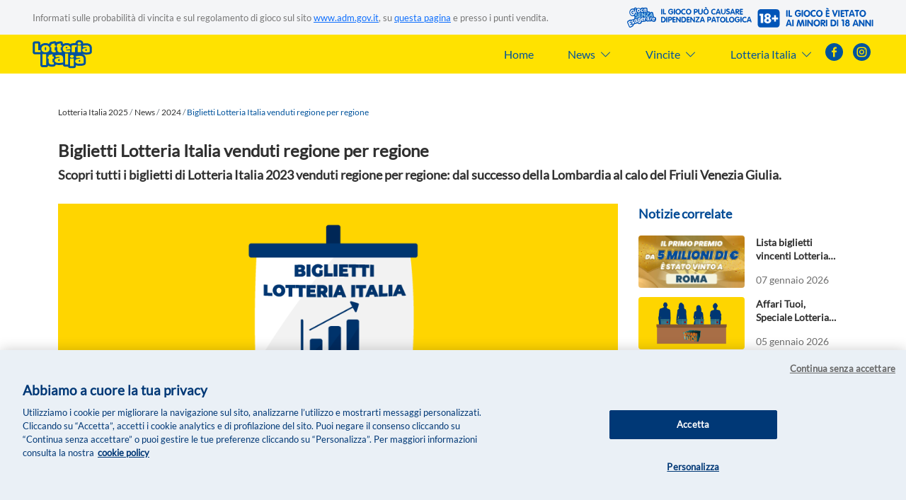

--- FILE ---
content_type: text/html; charset=UTF-8
request_url: https://www.lotteria-italia.it/news/2024/dove-sono-venduti-biglietti-lotteria-italia
body_size: 59850
content:






  <!DOCTYPE html>
  <html lang="it">
    <head>
      





<meta charset="utf-8"/>
<meta http-equiv="Content-Type" content="text/html; charset=UTF-8"/>
<meta name="viewport" content="width=device-width, initial-scale=1.0"/>

<link rel="canonical" href="https://www.lotteria-italia.it/news/2024/dove-sono-venduti-biglietti-lotteria-italia"/>

<meta name="title" content="Biglietti Lotteria Italia venduti regione per regione"/>
<meta name="description" content="Scopri tutti i biglietti di Lotteria Italia 2023 venduti regione per regione: dal successo della Lombardia al calo del Friuli Venezia Giulia."/>



<title>Biglietti Lotteria Italia venduti regione per regione</title>

<link rel="stylesheet" href="https://cdnjs.cloudflare.com/ajax/libs/twitter-bootstrap/5.1.3/css/bootstrap.min.css"/>
<link rel="stylesheet" href="https://cdnjs.cloudflare.com/ajax/libs/bootstrap-icons/1.7.0/font/bootstrap-icons.min.css"/>


    
<link rel="stylesheet" href="/etc.clientlibs/lotteria-italia/clientlibs/clientlib-base.min.css" type="text/css">




<link rel="stylesheet" href="/content/dam/lotteria-italia/style/cms.css"/>

<link rel="icon" type="image/png" sizes="32x32" href="/content/dam/lotteria-italia/images/logos/favicon-32x32.png"/>
<link rel="icon" type="image/png" sizes="16x16" href="/content/dam/lotteria-italia/images/logos/favicon-16x16.png"/>

<script src="https://www.google.com/recaptcha/api.js" async defer></script>



<script>
    // Define dataLayer and the gtag function.
    window.dataLayer = window.dataLayer || [];
    function gtag() { dataLayer.push(arguments); }

    // Default ad_storage to 'denied'.
    gtag('consent', 'default', {
        'ad_storage': 'denied',
        'analytics_storage': 'denied',
        'functionality_storage': 'granted',
        'personalization_storage': 'denied',
        'ad_user_data': 'denied',
        'ad_personalization': 'denied'
    });
</script>


<!-- Google Tag Manager -->
<script>
    (function (w, d, s, l, i) {
        w[l] = w[l] || [];
        w[l].push({ 'gtm.start': new Date().getTime(), event: 'gtm.js' });
        var f = d.getElementsByTagName(s)[0],
            j = d.createElement(s),
            dl = l != 'dataLayer' ? '&l=' + l : '';
        j.async = true;
        j.src =
            "https://www.googletagmanager.com/gtm.js?id=" + i + dl + "&" + "gtm_auth=GPVJwAEOLxhoF7_w8bXCFw&gtm_preview=env-1" + "&gtm_cookies_win=x";
        f.parentNode.insertBefore(j, f);
    })(window, document, 'script', 'dataLayer', 'GTM-P93WQGLP');
</script>
<!-- End Google Tag Manager -->

<!-- OneTrust Cookies Consent Notice start for www.lotteria-italia.it -->
<script src="https://cdn.cookielaw.org/scripttemplates/otSDKStub.js" type="text/javascript" charset="UTF-8" data-domain-script="5b6ff0ff-d1ff-4dec-a5a8-e1ef1f70583d">
</script>
<script type="text/javascript">
    function OptanonWrapper() { }
</script>
<!-- OneTrust Cookies Consent Notice end for www.lotteria-italia.it -->


    </head>

    <body>
      <!-- Google Tag Manager (noscript) -->
      <noscript>
        <iframe src="https://www.googletagmanager.com/ns.html?id=GTM-P93WQGLP&gtm_auth=GPVJwAEOLxhoF7_w8bXCFw&gtm_preview=env-1&gtm_cookies_win=x" height="0" width="0" style="display: none; visibility: hidden">
        </iframe>
      </noscript>
      <!-- End Google Tag Manager (noscript) -->
      <!-- Start Skiplink -->
      <a href="#menu" class="skiplink">Vai al menu</a>
      <a href="#main-content" class="skiplink">Vai al contenuto principale</a>
      <a href="#footer" class="skiplink">Vai al piè di pagina</a>
      <!-- End Skiplink -->
      <div class="loading" style="display: none"></div>

      <header>
        

<div class="container-fluid pad-custom legals">
  <div class="d-flex justify-content-center justyfy-content-md-center align-items-center bd-highlight">
    <div class="ps-0 p-2 flex-grow-1 bd-highlight d-none d-md-none d-lg-block">
      Informati sulle probabilità di vincita e sul regolamento di gioco sul sito <a href="https://www.adm.gov.it/portale/" target="_blank" title="vai su adm.gov.it"> www.adm.gov.it</a>,  su <a href="/vincite/probabilita-vincita" target="_self" title="vai su probabilita' di vincita">questa pagina</a> e presso i punti vendita.
    </div>
    <div class="pe-0 p-2 bd-highlight placeholder-legals-1">
      <a href="/gioca-senza-esagerare.html" target="_self" title="vai a gioca senza esagerare">
        
        
          <img src="/content/dam/lotteria-italia/images/logos/logo-gse-color.svg" alt/>
        
      </a>
    </div>
<div class="pe-0 p-2 bd-highlight placeholder-legals-2">
      <a href="/gioca-senza-esagerare/la-regola-del-18.html" target="_self" title="vai a la regola del 18">
        
        
          <img src="/content/dam/lotteria-italia/images/logos/logo-18+-color.svg" alt/>
        
      </a>
    </div>

  </div>
</div>




<nav id="menu" class="navbar navbar-expand-lg navbar-dark text-dark menu p-0 d-none d-md-none d-lg-flex">
    <div class="container-fluid pad-custom">
        <a class="navbar-brand placeholder-logo-li" href="/" title="vai a Home Page">
            <img src="/content/dam/lotteria-italia/images/logos/Logo_lotteria-italia.svg" class="card-img-top w-100" title="home page"/>
        </a>

        <button class="navbar-toggler" type="button" data-bs-toggle="collapse" data-bs-target="#collapsibleNavbar">
        <span class="navbar-toggler-icon">
          <i class="bi bi-text-left fs-1 fw-bold"></i>
        </span>
        </button>
        <div class="collapse navbar-collapse d-lg-flex justify-content-end" id="collapsibleNavbar">
            <ul class="navbar-nav">

                <li class="nav-item d-flex align-items-center">
                    <a class="nav-link p-4 " href="/" title="vai a Home">Home</a>
                </li>

        
          

                    <li class="nav-item d-flex align-items-center dropdown ">
                        <a class="nav-link p-4 dropdown-toggle" href="/news.html" id="navbarDropdown" role="button" data-bs-toggle="dropdown" aria-expanded="false">
                            News <i class="bi bi-chevron-down ms-1"></i>
                        </a>
                        <ul class="dropdown-menu" aria-labelledby="navbarDropdown">
                            <li>
                                <a class="dropdown-item" href="/news/2025.html" title="2025">2025</a>
                            </li>
                        </ul>
                    </li>
                
          

                    <li class="nav-item d-flex align-items-center dropdown ">
                        <a class="nav-link p-4 dropdown-toggle" href="/vincite.html" id="navbarDropdown" role="button" data-bs-toggle="dropdown" aria-expanded="false">
                            Vincite <i class="bi bi-chevron-down ms-1"></i>
                        </a>
                        <ul class="dropdown-menu" aria-labelledby="navbarDropdown">
                            <li>
                                <a class="dropdown-item" href="/vincite/verifica-vincite.html" title="Verifica biglietto">Verifica biglietto</a>
                            </li>
                        
                            <li>
                                <a class="dropdown-item" href="/vincite/trasmissione-lotteria-italia.html" title="Premi giornalieri">Premi giornalieri</a>
                            </li>
                        
                            <li>
                                <a class="dropdown-item" href="/vincite/riscossione-vincite.html" title="Riscossione Vincite">Riscossione Vincite</a>
                            </li>
                        
                            <li>
                                <a class="dropdown-item" href="/vincite/archivio-biglietti-vincenti.html" title="Archivio vincite">Archivio vincite</a>
                            </li>
                        
                            <li>
                                <a class="dropdown-item" href="/vincite/probabilita-vincita.html" title="Probabilità di Vincita">Probabilità di Vincita</a>
                            </li>
                        </ul>
                    </li>
                
          

                    <li class="nav-item d-flex align-items-center dropdown ">
                        <a class="nav-link p-4 dropdown-toggle" href="/lotteria-italia.html" id="navbarDropdown" role="button" data-bs-toggle="dropdown" aria-expanded="false">
                            Lotteria Italia <i class="bi bi-chevron-down ms-1"></i>
                        </a>
                        <ul class="dropdown-menu" aria-labelledby="navbarDropdown">
                            <li>
                                <a class="dropdown-item" href="/lotteria-italia/regolamento.html" title="Regolamento">Regolamento</a>
                            </li>
                        
                            <li>
                                <a class="dropdown-item" href="/lotteria-italia/i-biglietti.html" title="I biglietti">I biglietti</a>
                            </li>
                        
                            <li>
                                <a class="dropdown-item" href="/lotteria-italia/storia-biglietti.html" title="Storia della Lotteria Italia">Storia della Lotteria Italia</a>
                            </li>
                        
                            <li>
                                <a class="dropdown-item" href="/lotteria-italia/materiali-espositivi-delle-lotterie-storiche.html" title="Materiali espositivi delle Lotterie storiche">Materiali espositivi delle Lotterie storiche</a>
                            </li>
                        
                            <li>
                                <a class="dropdown-item" href="/lotteria-italia/rivenditore.html" title="Come diventare rivenditore">Come diventare rivenditore</a>
                            </li>
                        
                            <li>
                                <a class="dropdown-item" href="/lotteria-italia/faq.html" title="Domande più frequenti">Domande più frequenti</a>
                            </li>
                        </ul>
                    </li>
                

                <!-- socials solo desktop -->
                <li class="nav-item d-flex align-items-center social-link d-none d-md-none d-lg-block me-3">
                    <a class="nav-link text-uppercase p-1 " href="https://www.facebook.com/LotteriaItalia2025" title="vai sulla pagina facebook" target="_blank">
                        <svg width="25" height="25" viewBox="0 0 25 25" fill="none" xmlns="http://www.w3.org/2000/svg">
                            <path d="M12.5 0C5.59444 0 0 5.59444 0 12.5C0 19.4056 5.59444 25 12.5 25C19.4056 25 25 19.4056 25 12.5C25 5.59444 19.4056 0 12.5 0ZM16.0889 7.83889C16.0889 7.83889 14.7667 7.82778 14.4333 7.82778C13.9333 7.82778 13.6 8.26111 13.6 8.7V10.5389H16.0889L15.8056 13.0444H13.5722V19.4444H11.0444V13.0778H8.91111V10.5111H11.0778C11.0778 10.5111 11.0778 9.61111 11.0778 8.08889C11.0778 6.73889 12.5778 5.55 13.6222 5.55C13.7778 5.55 16.0889 5.57222 16.0889 5.57222V7.83889Z" fill="#00539C"></path>
                        </svg>
                    </a>
                </li>
                <li class="nav-item d-flex align-items-center social-link d-none d-md-none d-lg-block">
                    <a class="nav-link text-uppercase p-1 " href="https://www.instagram.com/lotteriaitalia/" title="vai sul profilo instagram" target="_blank">
                        <svg width="25" height="25" viewBox="0 0 25 25" fill="none" xmlns="http://www.w3.org/2000/svg">
                            <path d="M15.1555 7.10547H9.84997C8.33886 7.10547 7.10553 8.33325 7.10553 9.84991V15.1555C7.10553 16.6666 8.33331 17.8999 9.84997 17.8999H15.1555C16.6666 17.8999 17.9 16.6721 17.9 15.1555V9.84991C17.8944 8.33325 16.6666 7.10547 15.1555 7.10547ZM12.5 16.0499C10.5444 16.0499 8.94997 14.4555 8.94997 12.4999C8.94997 10.5444 10.5444 8.94991 12.5 8.94991C14.4555 8.94991 16.05 10.5444 16.05 12.4999C16.05 14.4555 14.4555 16.0499 12.5 16.0499ZM16.2278 9.34436C15.8944 9.34436 15.6278 9.07769 15.6278 8.74436C15.6278 8.41102 15.8944 8.14436 16.2278 8.14436C16.5611 8.14436 16.8278 8.41102 16.8278 8.74436C16.8278 9.07769 16.5611 9.34436 16.2278 9.34436Z" fill="#00539C"></path>
                            <path d="M14.6581 12.5261C14.6724 11.3356 13.7189 10.3589 12.5284 10.3447C11.3379 10.3304 10.3613 11.2839 10.347 12.4743C10.3327 13.6648 11.2862 14.6415 12.4767 14.6557C13.6671 14.67 14.6438 13.7165 14.6581 12.5261Z" fill="#00539C"></path>
                            <path d="M12.5 0C5.59444 0 0 5.59444 0 12.5C0 19.4056 5.59444 25 12.5 25C19.4056 25 25 19.4056 25 12.5C25 5.59444 19.4056 0 12.5 0ZM19.4444 15.1556C19.4444 17.5222 17.5222 19.4444 15.1556 19.4444H9.85C7.48333 19.4444 5.56111 17.5222 5.56111 15.1556V9.85C5.56111 7.48333 7.48333 5.56111 9.85 5.56111H15.1556C17.5222 5.56111 19.4444 7.48333 19.4444 9.85V15.1556Z" fill="#00539C"></path>
                        </svg>

                    </a>
                </li>

                <!-- socials solo responsive -->
                <li class="nav-item d-flex align-items-center d-block d-md-block d-lg-none mt-3 ms-2">
                    <a class="nav-link text-uppercase ps-3 " href="https://www.facebook.com/LotteriaItalia2025" title="vai sulla pagina facebook">
                        <svg width="25" height="25" viewBox="0 0 25 25" fill="none" xmlns="http://www.w3.org/2000/svg">
                            <path d="M12.5 0C5.59444 0 0 5.59444 0 12.5C0 19.4056 5.59444 25 12.5 25C19.4056 25 25 19.4056 25 12.5C25 5.59444 19.4056 0 12.5 0ZM16.0889 7.83889C16.0889 7.83889 14.7667 7.82778 14.4333 7.82778C13.9333 7.82778 13.6 8.26111 13.6 8.7V10.5389H16.0889L15.8056 13.0444H13.5722V19.4444H11.0444V13.0778H8.91111V10.5111H11.0778C11.0778 10.5111 11.0778 9.61111 11.0778 8.08889C11.0778 6.73889 12.5778 5.55 13.6222 5.55C13.7778 5.55 16.0889 5.57222 16.0889 5.57222V7.83889Z" fill="#00539C"></path>
                        </svg>
                    </a>
                    <a class="nav-link text-uppercase ps-3" href="https://www.instagram.com/lotteriaitalia/" title="vai sulla pagina facebook">
                        <svg width="25" height="25" viewBox="0 0 25 25" fill="none" xmlns="http://www.w3.org/2000/svg">
                            <path d="M15.1555 7.10547H9.84997C8.33886 7.10547 7.10553 8.33325 7.10553 9.84991V15.1555C7.10553 16.6666 8.33331 17.8999 9.84997 17.8999H15.1555C16.6666 17.8999 17.9 16.6721 17.9 15.1555V9.84991C17.8944 8.33325 16.6666 7.10547 15.1555 7.10547ZM12.5 16.0499C10.5444 16.0499 8.94997 14.4555 8.94997 12.4999C8.94997 10.5444 10.5444 8.94991 12.5 8.94991C14.4555 8.94991 16.05 10.5444 16.05 12.4999C16.05 14.4555 14.4555 16.0499 12.5 16.0499ZM16.2278 9.34436C15.8944 9.34436 15.6278 9.07769 15.6278 8.74436C15.6278 8.41102 15.8944 8.14436 16.2278 8.14436C16.5611 8.14436 16.8278 8.41102 16.8278 8.74436C16.8278 9.07769 16.5611 9.34436 16.2278 9.34436Z" fill="#00539C"></path>
                            <path d="M14.6581 12.5261C14.6724 11.3356 13.7189 10.3589 12.5284 10.3447C11.3379 10.3304 10.3613 11.2839 10.347 12.4743C10.3327 13.6648 11.2862 14.6415 12.4767 14.6557C13.6671 14.67 14.6438 13.7165 14.6581 12.5261Z" fill="#00539C"></path>
                            <path d="M12.5 0C5.59444 0 0 5.59444 0 12.5C0 19.4056 5.59444 25 12.5 25C19.4056 25 25 19.4056 25 12.5C25 5.59444 19.4056 0 12.5 0ZM19.4444 15.1556C19.4444 17.5222 17.5222 19.4444 15.1556 19.4444H9.85C7.48333 19.4444 5.56111 17.5222 5.56111 15.1556V9.85C5.56111 7.48333 7.48333 5.56111 9.85 5.56111H15.1556C17.5222 5.56111 19.4444 7.48333 19.4444 9.85V15.1556Z" fill="#00539C"></path>
                        </svg>
                    </a>
                </li>

            </ul>
        </div>
    </div>
</nav>



<nav id="menu" class="navbar navbar-expand-lg navbar-dark text-dark menu-resp p-0 d-lg-none">
  <div class="container-fluid pad-custom">
    <a class="navbar-brand placeholder-logo-li" href="/" title="vai a Home Page">
      
    <img src="/content/dam/lotteria-italia/images/logos/Logo_lotteria-italia.svg" class="card-img-top w-100" title="home page" alt/>
    </a>

    <button class="navbar-toggler" type="button" data-bs-toggle="collapse" data-bs-target="#navbar-mobile" aria-expanded="true" title="menu mobile">
      <span class="navbar-toggler-icon">
        <i class="bi bi-text-left fs-1 fw-bold"></i>
      </span>
    </button>
    <div class="navbar-collapse collapse" id="navbar-mobile">
      <ul class="navbar-nav mt-4">
        <li class="nav-item">
          <a class="nav-link ps-2 pe-4" aria-current="page" href="/" title="vai a Home">Home</a>
        </li>

        
          

          <li class="nav-item dropdown">
            <a class="nav-link dropdown-toggle ps-2 pe-4" href="/news.html" id="navbar-mobile-news" role="button" data-bs-toggle="dropdown" aria-expanded="false">
              News
              <i class="bi bi-chevron-down ms-1"></i>
            </a>
            <ul class="dropdown-menu" aria-labelledby="navbar-mobile-news">
              <li>
                <a class="dropdown-item" href="/news/2025.html" title="2025">2025</a>
              </li>
            </ul>
          </li>
        
          

          <li class="nav-item dropdown">
            <a class="nav-link dropdown-toggle ps-2 pe-4" href="/vincite.html" id="navbar-mobile-vincite" role="button" data-bs-toggle="dropdown" aria-expanded="false">
              Vincite
              <i class="bi bi-chevron-down ms-1"></i>
            </a>
            <ul class="dropdown-menu" aria-labelledby="navbar-mobile-vincite">
              <li>
                <a class="dropdown-item" href="/vincite/verifica-vincite.html" title="Verifica biglietto">Verifica biglietto</a>
              </li>
            
              <li>
                <a class="dropdown-item" href="/vincite/trasmissione-lotteria-italia.html" title="Premi giornalieri">Premi giornalieri</a>
              </li>
            
              <li>
                <a class="dropdown-item" href="/vincite/riscossione-vincite.html" title="Riscossione Vincite">Riscossione Vincite</a>
              </li>
            
              <li>
                <a class="dropdown-item" href="/vincite/archivio-biglietti-vincenti.html" title="Archivio vincite">Archivio vincite</a>
              </li>
            
              <li>
                <a class="dropdown-item" href="/vincite/probabilita-vincita.html" title="Probabilità di Vincita">Probabilità di Vincita</a>
              </li>
            </ul>
          </li>
        
          

          <li class="nav-item dropdown">
            <a class="nav-link dropdown-toggle ps-2 pe-4" href="/lotteria-italia.html" id="navbar-mobile-lotteria-italia" role="button" data-bs-toggle="dropdown" aria-expanded="false">
              Lotteria Italia
              <i class="bi bi-chevron-down ms-1"></i>
            </a>
            <ul class="dropdown-menu" aria-labelledby="navbar-mobile-lotteria-italia">
              <li>
                <a class="dropdown-item" href="/lotteria-italia/regolamento.html" title="Regolamento">Regolamento</a>
              </li>
            
              <li>
                <a class="dropdown-item" href="/lotteria-italia/i-biglietti.html" title="I biglietti">I biglietti</a>
              </li>
            
              <li>
                <a class="dropdown-item" href="/lotteria-italia/storia-biglietti.html" title="Storia della Lotteria Italia">Storia della Lotteria Italia</a>
              </li>
            
              <li>
                <a class="dropdown-item" href="/lotteria-italia/materiali-espositivi-delle-lotterie-storiche.html" title="Materiali espositivi delle Lotterie storiche">Materiali espositivi delle Lotterie storiche</a>
              </li>
            
              <li>
                <a class="dropdown-item" href="/lotteria-italia/rivenditore.html" title="Come diventare rivenditore">Come diventare rivenditore</a>
              </li>
            
              <li>
                <a class="dropdown-item" href="/lotteria-italia/faq.html" title="Domande più frequenti">Domande più frequenti</a>
              </li>
            </ul>
          </li>
        

        <!-- socials solo responsive -->
        <li class="nav-item d-flex align-items-center d-block d-md-flex d-lg-none mt-3 ms-2">
          <a class="nav-link text-uppercase ps-1" target="_blank" href="https://www.facebook.com/LotteriaItalia2025" title="vai sulla pagina facebook">
            <svg width="25" height="25" viewBox="0 0 25 25" fill="none" xmlns="http://www.w3.org/2000/svg">
              <path d="M12.5 0C5.59444 0 0 5.59444 0 12.5C0 19.4056 5.59444 25 12.5 25C19.4056 25 25 19.4056 25 12.5C25 5.59444 19.4056 0 12.5 0ZM16.0889 7.83889C16.0889 7.83889 14.7667 7.82778 14.4333 7.82778C13.9333 7.82778 13.6 8.26111 13.6 8.7V10.5389H16.0889L15.8056 13.0444H13.5722V19.4444H11.0444V13.0778H8.91111V10.5111H11.0778C11.0778 10.5111 11.0778 9.61111 11.0778 8.08889C11.0778 6.73889 12.5778 5.55 13.6222 5.55C13.7778 5.55 16.0889 5.57222 16.0889 5.57222V7.83889Z" fill="#00539C"></path>
            </svg>
          </a>
          <a class="nav-link text-uppercase ps-2" target="_blank" href="https://www.instagram.com/lotteriaitalia/" title="vai sul profilo instagram">
            <svg width="25" height="25" viewBox="0 0 25 25" fill="none" xmlns="http://www.w3.org/2000/svg">
              <path d="M15.1555 7.10547H9.84997C8.33886 7.10547 7.10553 8.33325 7.10553 9.84991V15.1555C7.10553 16.6666 8.33331 17.8999 9.84997 17.8999H15.1555C16.6666 17.8999 17.9 16.6721 17.9 15.1555V9.84991C17.8944 8.33325 16.6666 7.10547 15.1555 7.10547ZM12.5 16.0499C10.5444 16.0499 8.94997 14.4555 8.94997 12.4999C8.94997 10.5444 10.5444 8.94991 12.5 8.94991C14.4555 8.94991 16.05 10.5444 16.05 12.4999C16.05 14.4555 14.4555 16.0499 12.5 16.0499ZM16.2278 9.34436C15.8944 9.34436 15.6278 9.07769 15.6278 8.74436C15.6278 8.41102 15.8944 8.14436 16.2278 8.14436C16.5611 8.14436 16.8278 8.41102 16.8278 8.74436C16.8278 9.07769 16.5611 9.34436 16.2278 9.34436Z" fill="#00539C"></path>
              <path d="M14.6581 12.5261C14.6724 11.3356 13.7189 10.3589 12.5284 10.3447C11.3379 10.3304 10.3613 11.2839 10.347 12.4743C10.3327 13.6648 11.2862 14.6415 12.4767 14.6557C13.6671 14.67 14.6438 13.7165 14.6581 12.5261Z" fill="#00539C"></path>
              <path d="M12.5 0C5.59444 0 0 5.59444 0 12.5C0 19.4056 5.59444 25 12.5 25C19.4056 25 25 19.4056 25 12.5C25 5.59444 19.4056 0 12.5 0ZM19.4444 15.1556C19.4444 17.5222 17.5222 19.4444 15.1556 19.4444H9.85C7.48333 19.4444 5.56111 17.5222 5.56111 15.1556V9.85C5.56111 7.48333 7.48333 5.56111 9.85 5.56111H15.1556C17.5222 5.56111 19.4444 7.48333 19.4444 9.85V15.1556Z" fill="#00539C"></path>
            </svg>
          </a>
        </li>
      </ul>
    </div>
  </div>
</nav>


      </header>
      <div id="main-content">
        




    
    
    <div class="li-container">
    





    

    <div class="container-fluid">
        <div class="container">
            <div class="row">
                <section class="col-sm-12">
                    




    
    
    <div class="li-breadcrumb">

<section class="breadcrumb">
    <div class="pt-5 pb-0">
        <nav aria-label="breadcrumb">
            <ol class="breadcrumb">
                <li class="breadcrumb-item ">

                    <a href="/">Lotteria Italia 2025
                    </a>

                    
                </li>
            
                <li class="breadcrumb-item ">

                    

                    <a href="/news.html">News</a>
                </li>
            
                <li class="breadcrumb-item ">

                    

                    <a href="/news/2024.html">2024</a>
                </li>
            
                <li class="breadcrumb-item active">

                    

                    Biglietti Lotteria Italia venduti regione per regione
                </li>
            </ol>
        </nav>
    </div>
</section></div>



                </section>
            </div>
        </div>
    </div>

    

    

    

</div>


    
    
    <div class="li-container">
    





    

    

    

    




    
    
    <div class="li-news-detail-titolo-sottotitolo"><section class="titolo-sottotitolo-news">
    <div class="container-fluid">

        <div class="container">
            <div class="row">
                <div class="col-12">
                    <section class="titolo-news">
                        <div class="container pt-0 pb-0 ps-0 pe-0">
                            <h1 class="titolo">Biglietti Lotteria Italia venduti regione per regione</h1>
                        </div>
                    </section>
                </div>
                <div class="col-12">
                    <section class="sottotitolo-news">
                        <div class="container pt-0 pb-0 ps-0 pe-0">
                            <h2 class="sottotitolo">Scopri tutti i biglietti di Lotteria Italia 2023 venduti regione per regione: dal successo della Lombardia al calo del Friuli Venezia Giulia.</h2>
                        </div>
                    </section>
                </div>
            </div>

        </div>

    </div>
</section></div>




    

</div>


    
    
    <div class="li-container">
    





    

    

    <div class="contenuto-due-colonne">
        <div class="container-fluid">
            <div class="container pt-2 ">
                <div class="row">
                    <!-- colonna sx -->
                    <section class="col-12 col-md-12 col-lg-8 p-2 colonna-sx order-1 order-md-1 order-lg-1">
                        




    
    
    <div class="li-news-banner-header">

<section class="banner-header-news">
  <div class="container-fluid p-0 p-md-0 p-lg-1">
    <div class="container p-0 p-md-0 p-lg-0">
      <div class="placeholder-img-banner-news">
        <img src="/content/dam/lotteria-italia/images/news/LotteriaItaliaNewsGen_937x461_Venduti.png" class="w-100" alt="Biglietti Lotteria Italia venduti regione per regione"/>
      </div>
    </div>
  </div>
</section>
</div>


    
    
    <div class="li-news-detail-date"><div class="dettaglio-news-due-colonne">

    <section class="data-news">
        <div class="container-fluid p-0 p-md-0 p-lg-1">
            <div class="container p-0 p-md-0 p-lg-0">
                <p>29 gennaio 2024</p>
            </div>
        </div>
    </section>
</div>
</div>


    
    
    <div class="li-box-seo">
    


<style>
    .tabelle .tabella-colori .table thead th {
    background-color: #00539c !important;
}

.table-striped>tbody>tr:nth-of-type(odd)>* {
    --bs-table-accent-bg: var(--bs-table-striped-bg);
    color: var(--bs-table-striped-color);
}

.tabelle .tabella-colori .table thead, tr {
    border-color: none;
    border-style: solid;
    border-width: 0;
}

.table>:not(:first-child) {
    border-top: 2px solid white;
}

.strip-cms-container {
	display:block !important;
}

.li-box-seo {
    padding: 0px !important;
    line-height: 1.5em;
    margin-bottom: 1.5rem;
}

@media (min-width: 992px)
.li-box-seo {
    padding: 0.25rem!important;
}


</style>

<p>Nell&rsquo;<strong>edizione 2023 </strong>sono stati venduti ben 6.703.526 di biglietti <strong>+11,5% rispetto al 2022</strong>.</p>
<p>Di tutti i <strong>biglietti</strong> <strong>venduti</strong>, 149.706 sono stati comprati <strong>online</strong>, anche in questo caso in aumento rispetto alla scorsa edizione (<strong>+48%</strong>).</p>
<p>La Lotteria Italia 2023 si &egrave; rivelata particolarmente favorevole alla Lombardia dove sono stati vinti ben tre dei cinque premi di prima categoria. Ma quali sono le altre regioni che hanno registrato un aumento delle vendite dei biglietti durante questa ultima edizione? Scopriamolo insieme.</p>
<p>La distribuzione regionale non tiene conto dei biglietti venduti online per i quali non &egrave; possibile risalire ad un&rsquo;indicazione geografica.</p>
<h2><strong>Quanti biglietti sono stati venduti in Valle d'Aosta</strong></h2>
<p>I <strong>biglietti</strong> venduti in <strong>Valle d&rsquo;Aosta</strong> per l&rsquo;edizione del 2023 della Lotteria Italia sono stati lo <strong>0,3% sul totale</strong>. Purtroppo, nessun premio &egrave; stato vinto in questa regione.</p>
<h2><strong>I biglietti venduti in Piemonte</strong></h2>
<p>I biglietti venduti in <strong>Piemonte</strong> sono stati il <strong>7,5% del totale venduto</strong>, in aumento del 12% rispetto all&rsquo;anno scorso. Inoltre, tra tutti i premi finali, ben 4 sono stati assegnati nel capoluogo a Torino e 3 nella provincia di Torino, sebbene nessuno di questi appartenga a quelli di prima categoria.</p>
<h2><strong>Lombardia, i biglietti venduti</strong></h2>
<p>In <strong>Lombardia</strong> si trovano ben<strong> tre dei primi cinque biglietti vincenti</strong> di Lotteria Italia: infatti il <strong>primo, da 5 milioni di Euro</strong>, &egrave; di un giocatore di <strong>Milano</strong>, il terzo di uno di <strong>Pavia</strong> e il quarto di <strong>Brescia</strong>. La Lombardia &egrave; stata la<strong> prima regione</strong> per numero di <strong>biglietti</strong> <strong>venduti</strong> con la percentuale del <strong>16,1%.</strong></p>
<h2><strong>Quante persone hanno acquistato un biglietto Lotteria Italia in Veneto</strong></h2>
<p>In <strong>Veneto</strong> sono stati acquistati il<strong> 6,6% del totale</strong> dei biglietti, il 10,7% in pi&ugrave; rispetto all'anno precedente.</p>
<h2><strong>Le localit&agrave; di acquisto in Friuli-Venezia-Giulia</strong></h2>
<p>Il <strong>Friuli-Venezia Giulia</strong> &egrave; tra le regioni in cui sono stati acquistati l&rsquo;<strong>1,5% dei biglietti</strong>, in calo rispetto all&rsquo;anno scorso. La provincia pi&ugrave; interessata al gioco &egrave; comunque Udine seguita da Trieste.</p>
<h2><strong>Quanti biglietti hanno acquistato in Liguria</strong></h2>
<p>In <strong>Liguria</strong> sono stati assegnati solamente premi di terza categoria. Particolarmente fortunata Genova, dove sono stati distribuiti premi per 120.000&euro;. Il totale dei biglietti venduti &egrave; stato pari al<strong> 2,5% sul totale</strong>.</p>
<h2><strong>Emilia-Romagna, quante vendite nell'edizione 2023</strong></h2>
<p>Un giocatore dell&rsquo;<strong>Emilia-Romagna</strong> si &egrave; aggiudicato il <strong>quinto premio di prima categoria</strong>, in provincia di <strong>Rimini</strong>. La Regione &egrave; la <strong>quarta per numero di</strong> <strong>biglietti</strong> <strong>venduti</strong>: <strong>9,1% sul totale</strong>, registrando un aumento significativo, pari a +14% rispetto all&rsquo;anno scorso. Bologna &egrave; tra i capoluoghi in testa, mentre Ravenna il fanalino di coda.</p>
<h2><strong>Biglietti Lotteria Italia venduti in Toscana</strong></h2>
<p>La <strong>Toscana</strong> ha visto un aumento significativo di <strong>biglietti</strong> acquistati: <strong>7% sul totale</strong> con un incremento del 13,4% rispetto all&rsquo;anno scorso. Rispetto alle vincite, sono stati aggiudicati ben tre premi da 100.000&euro; oltre a 18 premi da 20.000&euro;.</p>
<h2><strong>Totale delle vendite Lotteria Italia in Umbria</strong></h2>
<p>Le vendite della Lotteria Italia in <strong>Umbria</strong> sono state pari al <strong>2,4% sul totale</strong> e questo ha permesso ad alcuni giocatori di Perugia, Gubbio e Orvieto di aggiudicarsi un premio da 20.000&euro;.</p>
<h2><strong>Numero dei biglietti acquistati nelle ricevitorie marchigiane</strong></h2>
<p>Anche nelle ricevitorie <strong>marchigiane</strong> &egrave; stato registrato un notevole successo nella vendita di <strong>biglietti</strong> della Lotteria Italia (<strong>2,6% sul totale</strong> dei tagliandi venduti): per questa edizione il 13,7% in pi&ugrave; rispetto alla precedente.</p>
<h2><strong>Quanti biglietti sono stati venduti in Abruzzo</strong></h2>
<p>Con un pizzico di sorpresa, in <strong>Abruzzo</strong> sono stati venduti il <strong>2,3% sul totale</strong>, con un aumento di +18,4% rispetto al 2022. In particolare, a Chieti si &egrave; registrato un incremento del 20,2% attestandosi al secondo posto per incremento nella regione.</p>
<h2><strong>Le vendite in Molise</strong></h2>
<p>Nonostante le dimensioni assai contenute, in <strong>Molise</strong> sono stati <strong>venduti lo 0,4% dei biglietti totali</strong>, in aumento del 14,4% rispetto all&rsquo;anno scorso. Campobasso ha registrato un aumento del 17,1% delle vendite rispetto all&rsquo;edizione precedente mentre ad Isernia l&rsquo;incremento &egrave; stato del +5.1% rispetto al 2022. Nessun biglietto vincente &egrave; stato estratto in questa regione.</p>
<h2><strong>Biglietti Lotteria Italia in Campania, il numero di quelli venduti</strong></h2>
<p>In <strong>Campania</strong>, in provincia di <strong>Salerno</strong>, &egrave; stato <strong>venduto il secondo biglietto di prima categoria</strong> che si &egrave; aggiudicato 2.5 milioni di Euro. La Campania &egrave; stata la <strong>terza regione per numero di biglietti</strong> <strong>venduti</strong>: <strong>9,8% rispetto al totale</strong>.</p>
<h2><strong>Lotteria Italia in Puglia, il totale dei biglietti venduti</strong></h2>
<p>I <strong>biglietti</strong> <strong>venduti</strong> di Lotteria Italia 2023 in <strong>Puglia</strong> sono stati il <strong>4,8% sul totale</strong>, con un aumento del 9,5% rispetto allo scorso anno.</p>
<h2><strong>Quanti tagliandi hanno acquistato i giocatori in Basilicata</strong></h2>
<p>In <strong>Basilicata</strong> i <strong>biglietti</strong> distribuiti di Lotteria Italia 2023 sono stati poco pi&ugrave; dello <strong>0,7% sul totale dei venduti</strong>, con un aumento del 19,2% rispetto allo scorso anno che testimonia un rinnovato interesse verso questo appuntamento storico per il nostro Paese.</p>
<h2><strong>Biglietti venduti in Calabria per Lotteria Italia 2023</strong></h2>
<p>Per l'edizione 2023 in <strong>Calabria</strong> sono stati venduti il<strong> 2,4% del totale dei biglietti</strong> della Lotteria Italia.</p>
<h2><strong>Quanti biglietti sono stati venduti in Sicilia nel 2023</strong></h2>
<p>In <strong>Sicilia</strong> si &egrave; registrato un vero boom di acquisti di biglietti della Lotteria Italia 2023: si parla del <strong>6,5% sul totale dei biglietti venduti</strong>, con una crescita del 14,5% rispetto alla passata edizione.</p>
<h2><strong>In quanti hanno acquistato un biglietto in Sardegna</strong></h2>
<p>Per l&rsquo;edizione di Lotteria Italia 2023 in <strong>Sardegna</strong> si &egrave; registrato un aumento record dal post-pandemia (+10% di biglietti venduti rispetto al 2022 e <strong>1,5% rispetto al totale dei biglietti venduti in tutta Italia</strong>).</p>


</div>



                    </section>
                    <!-- colonna dx -->
                    <section class="col-12 col-md-12 col-lg-4 spalla-dx order-last order-md-last order-lg-2">
                        




    
    
    <div class="li-content-fragment">

    



    

    

<section class="notizie-correlate bd-highlight mb-4">
  <div class="container ps-2 ps-lg-0">
    <p class="titolo-news-correlate">
      Notizie correlate
    </p>

    <div class="d-flex flex-column flex-md-row flex-lg-column ultime-nosmall">
      <a href="/news/2025/biglietti-vincenti-lotteria-italia-2025.html" class="decoration-none">
        <div class="d-flex correlata">
          <div class="flex-shrink-0 me-3">
            <div class="placeholder-img-news-correlate">
              <img src="/content/dam/lotteria-italia/images/news/vincita-6-gennaio_937x461.jpg" class="w-100" alt/>
            </div>
          </div>
          <div class="flex-grow-1">
            <p class="titolo-lista-news-correlate">Lista biglietti vincenti Lotteria Italia 2025: i premi per categoria</p>
            <p class="data-lista-news-correlate">07 gennaio 2026</p>
          </div>
        </div>
      </a>
    
      <a href="/news/2025/puntata-speciale-affari-tuoi-6-gennaio-orari.html" class="decoration-none">
        <div class="d-flex correlata">
          <div class="flex-shrink-0 me-3">
            <div class="placeholder-img-news-correlate">
              <img src="/content/dam/lotteria-italia/images/news/affari-tuoi_20251222_937x461.jpg" class="w-100" alt/>
            </div>
          </div>
          <div class="flex-grow-1">
            <p class="titolo-lista-news-correlate">Affari Tuoi, Speciale Lotteria Italia 2025: orari e curiosità</p>
            <p class="data-lista-news-correlate">05 gennaio 2026</p>
          </div>
        </div>
      </a>
    </div>
  </div>
</section>


<section class="tag-associati bd-highlight mb-5 p-2 p-md-2 p-lg-0">

    <div class="d-flex justify-content-center justyfy-content-md-center align-items-center bd-highlight">
        <div class="ps-0 p-2 flex-grow-1 bd-highlight">
            <p class="titolo-tag-associati">Argomenti correlati</p>
        </div>
        
    </div>

    

</section>



    


<section id="newsletter-widget" class="form-newsletter-dx form-iscrizione bd-highlight mb-4">

    <form id="form-iscriviti-newsletter">
        <div id="api-subscription-request" data-value="https://www.igt.it/subscription/request"></div>
        <div class="d-none" id="error-messages">
            {
            "name": "Non hai inserito il nome",
            "email": {
            "required": "Non hai inserito l&#39;indirizzo email",
            "email": "Non hai inserito un indirizzo valido"
            },
            "conferma-email": {
            "equalTo": "Non hai confermato l&#39;indirizzo email",
            "email": "Non hai inserito un indirizzo valido",
            "required": "Non hai inserito l&#39;indirizzo email"
            },
            "flagLegalAge": "Per ricevere le comunicazioni è necessario essere maggiorenne",
            "flagMarketing": "Acconsenti al trattamento dei dati"
            }
        </div>

        <input type="hidden" name="site" value="lotteria-italia.it"/>


        <div class="row">
            <div class="col-12">
                <h3>Vuoi rimanere aggiornato su tutte le novità di Lotteria Italia?</h3>
                <h6 class="mb-4">Per ricevere la newsletter e le comunicazioni promozionali della Lotteria Italia, compila i seguenti campi </h6>

                

            </div>

            <div class="col-12 text-end">
                <label class="form-check-label mt-3 ms-0 mb-3">*Campi obbligatori</label>
            </div>

            <div class="col-12">

                <div class="form-group">
                    <label for="name" hidden>Nome*</label>
                    <input type="text" class="form-control" id="name" name="name" placeholder="Nome*"/>
                    <div class="invalid-feedback"></div>

                </div>
                <div class="form-group">
                    <label for="email" hidden>Email*</label>
                    <input type="email" class="form-control" id="email" name="email" placeholder="Email*"/>
                    <div class="invalid-feedback"></div>
                </div>
                <div class="form-group">
                    <label for="conferma-email" hidden>Conferma email*</label>
                    <input type="email" class="form-control" id="conferma-email" name="conferma-email" placeholder="Conferma email*"/>
                    <div class="invalid-feedback"></div>

                </div>


            </div>
        </div>

        <div class="row mt-2">
            <div class="col-12">
                <div class="form-check">
                    <input type="checkbox" class="form-check-input" id="flagLegalAge" name="flagLegalAge"/>
                    <label class="form-check-label ms-1" for="flagLegalAge">Dichiaro di essere maggiorenne*</label>
                    <div class="invalid-feedback check"></div>
                </div>

                <div class="form-check">
                    <input type="checkbox" class="form-check-input" id="flagMarketing" name="flagMarketing"/>
                    <label class="form-check-label ms-1" for="flagMarketing">Presto il consenso al titolare Agenzia Dogane e Monopoli ad utilizzare i miei dati personali (nome e email) per ricevere informazioni e novità inerenti la Lotteria Italia 2025 ai sensi dell’ <a href="/content/dam/lotteria-italia/documents/legals/INFORMATIVA-PRIVACY-NEWSLETTER-Lotteria-Italia.pdf" target="_blank">Informativa privacy</a></label>
                    <div class="invalid-feedback check"></div>
                </div>

            </div>

        </div>

        <div class="row mt-2">
            <div class="col-12">
                <div class="captcha-dx">
                    <div class="g-recaptcha mt-3" data-sitekey="6LdJ5MIhAAAAAD3UVwI7LxwJQZ6HzJMmFNVUjoOl"></div>
                </div>
            </div>
        </div>

        <div class="row mt-2">
            <div class="col-12">
                <button type="submit" class="btn btn-primary">Iscriviti ora</button>
            </div>
        </div>


    </form>

</section>


<section id="esito-conferma-iscrizione" style="display: none" class="form-newsletter-dx conferma-iscrizione bd-highlight mb-4 ">

    <div class="container text-center">

        <img src="/content/dam/lotteria-italia/images/newsletter/ico-conferma-email.svg" title="Biglietti Lotteria Italia venduti regione per regione"/>
        <p class="titolo-responso">Conferma la richiesta</p>
        <p class="mb-4 testo-responso">Per confermare la richiesta controlla la tua casella di posta elettronica e clicca sul link che hai ricevuto.</p>

    </div>

</section>
<section id="esito-email-duplicata" style="display: none" class="form-newsletter-dx conferma-iscrizione bd-highlight mb-4 esito-iscriviti-newsletter-light">

    <div class="container text-center">

        <img src="/content/dam/lotteria-italia/images/newsletter/ico-iscrizione-email.svg" title="Biglietti Lotteria Italia venduti regione per regione"/>
        <p class="titolo-responso">Email già utilizzata</p>
        <p class="mb-4 testo-responso">L'indirizzo email inserito è già abilitato a ricevere la newsletter della Lotteria Italia. Se lo desideri, puoi iscriverti con un altro indirizzo email.</p>

    </div>

</section>
<section id="esito-errore-generico" style="display: none" class="form-newsletter-dx conferma-iscrizione bd-highlight mb-4 esito-iscriviti-newsletter-light">

    <div class="container text-center">

        <img src="/content/dam/lotteria-italia/images/newsletter/ico-alert-generico-email.svg" title="Biglietti Lotteria Italia venduti regione per regione"/>
        <p class="titolo-responso">Si è verificato un errore</p>
        <p class="mb-4 testo-responso">Ci dispiace, la tua richiesta non è andata a buon fine. Ti invitiamo a riprovare.</p>

    </div>

</section>

    

</div>



                    </section>
                </div>
            </div>
        </div>
    </div>

    

    

</div>


    
    
    <div class="li-container">
    





    

    

    

    




    
    
    <div class="li-news-detail-ultime">
<section class="ultime-news">
    <div class="container-fluid">
        <div class="container pt-5 pb-0">
            <p class="titolo-ultime-news">Ultime news</p>

            <div class="d-flex flex-column flex-md-row flex-lg-row ultime-nosmall">

                <a href="/news/2025/biglietti-vincenti-lotteria-italia-2025.html" class="decoration-none">
                    <div class="d-flex">
                        <div class="flex-shrink-0 me-3">
                            <div class="placeholder-img-ultime-news d-flex align-items-center justify-content-center">
                            
                                <img src="/content/dam/lotteria-italia/images/news/vincita-6-gennaio_937x461.jpg" class="w-100" alt="Lista biglietti vincenti Lotteria Italia 2025: i premi per categoria"/>
                            
                            
                            </div>
                        </div>
                        <div class="flex-grow-1">
                            <p class="titolo-lista-ultime-news">Lista biglietti vincenti Lotteria Italia 2025: i premi per categoria</p>
                            <p class="data-lista-ultime-news">07 gennaio 2026</p>
                        </div>
                    </div>
                </a>
            

                <a href="/news/2025/puntata-speciale-affari-tuoi-6-gennaio-orari.html" class="decoration-none">
                    <div class="d-flex">
                        <div class="flex-shrink-0 me-3">
                            <div class="placeholder-img-ultime-news d-flex align-items-center justify-content-center">
                            
                                <img src="/content/dam/lotteria-italia/images/news/affari-tuoi_20251222_937x461.jpg" class="w-100" alt="Affari Tuoi, Speciale Lotteria Italia 2025: orari e curiosità"/>
                            
                            
                            </div>
                        </div>
                        <div class="flex-grow-1">
                            <p class="titolo-lista-ultime-news">Affari Tuoi, Speciale Lotteria Italia 2025: orari e curiosità</p>
                            <p class="data-lista-ultime-news">05 gennaio 2026</p>
                        </div>
                    </div>
                </a>
            </div>

            <div class="d-flex flex-column flex-md-row flex-lg-row ultime-small">

                <a href="/news/2025/biglietti-vincenti-lotteria-italia-2025.html" class="decoration-none">
                    <div class="d-flex flex-column">
                        <div class="flex-shrink-0">
                            <div class="placeholder-img-ultime-news d-flex align-items-center justify-content-center">
                                
                                    <img src="/content/dam/lotteria-italia/images/news/vincita-6-gennaio_937x461.jpg" class="w-100" alt="Lista biglietti vincenti Lotteria Italia 2025: i premi per categoria"/>
                                
                                
                            </div>
                        </div>
                        <div class="flex-grow-1">
                            <p class="titolo-lista-ultime-news">Lista biglietti vincenti Lotteria Italia 2025: i premi per categoria</p>
                            <p class="data-lista-ultime-news">07 gennaio 2026</p>
                        </div>
                    </div>
                </a>


            

                <a href="/news/2025/puntata-speciale-affari-tuoi-6-gennaio-orari.html" class="decoration-none">
                    <div class="d-flex flex-column">
                        <div class="flex-shrink-0">
                            <div class="placeholder-img-ultime-news d-flex align-items-center justify-content-center">
                                
                                    <img src="/content/dam/lotteria-italia/images/news/affari-tuoi_20251222_937x461.jpg" class="w-100" alt="Affari Tuoi, Speciale Lotteria Italia 2025: orari e curiosità"/>
                                
                                
                            </div>
                        </div>
                        <div class="flex-grow-1">
                            <p class="titolo-lista-ultime-news">Affari Tuoi, Speciale Lotteria Italia 2025: orari e curiosità</p>
                            <p class="data-lista-ultime-news">05 gennaio 2026</p>
                        </div>
                    </div>
                </a>


            </div>

        </div>
    </div>
</section>

</div>




    

</div>


    
    
    <div class="li-news-detail-schema-org">

<script type="application/ld+json">
    {
        "@context": "https://schema.org",
        "@type": "NewsArticle",
        "url": "https://www.lotteria-italia.it/news/2024/dove-sono-venduti-biglietti-lotteria-italia",
        "publisher": {
            "@type": "Organization",
            "name": "Lotteria Italia",
            "logo": "https://www.lotteria-italia.it/content/dam/lotteria-italia/images/logos/logo-112x112-lotteriaitaliaschemaorg.svg"
        },
        "headline": "Biglietti Lotteria Italia venduti regione per regione",
        "mainEntityOfPage": "https://www.lotteria-italia.it/news/2024/dove-sono-venduti-biglietti-lotteria-italia",
        "articleBody": "Nell&rsquo;edizione 2023 sono stati venduti ben 6.703.526 di biglietti +11,5% rispetto al 2022.  Di tutti i biglietti venduti, 149.706 sono stati comprati online, anche in questo caso in aumento rispetto alla scorsa edizione (+48%).  La Lotteria Italia 2023 si &egrave; rivelata particolarmente favorevole alla Lombardia dove sono stati vinti ben tre dei cinque premi di prima categoria. Ma quali sono le altre regioni che hanno registrato un aumento delle vendite dei biglietti durante questa ultima edizione? Scopriamolo insieme.  La distribuzione regionale non tiene conto dei biglietti venduti online per i quali non &egrave; possibile risalire ad un&rsquo;indicazione geografica.  Quanti biglietti sono stati venduti in Valle d'Aosta  I biglietti venduti in Valle d&rsquo;Aosta per l&rsquo;edizione del 2023 della Lotteria Italia sono stati lo 0,3% sul totale. Purtroppo, nessun premio &egrave; stato vinto in questa regione.  I biglietti venduti in Piemonte  I biglietti venduti in Piemonte sono stati il 7,5% del totale venduto, in aumento del 12% rispetto all&rsquo;anno scorso. Inoltre, tra tutti i premi finali, ben 4 sono stati assegnati nel capoluogo a Torino e 3 nella provincia di Torino, sebbene nessuno di questi appartenga a quelli di prima categoria.  Lombardia, i biglietti venduti  In Lombardia si trovano ben tre dei primi cinque biglietti vincenti di Lotteria Italia: infatti il primo, da 5 milioni di Euro, &egrave; di un giocatore di Milano, il terzo di uno di Pavia e il quarto di Brescia. La Lombardia &egrave; stata la prima regione per numero di biglietti venduti con la percentuale del 16,1%.  Quante persone hanno acquistato un biglietto Lotteria Italia in Veneto  In Veneto sono stati acquistati il 6,6% del totale dei biglietti, il 10,7% in pi&ugrave; rispetto all'anno precedente.  Le localit&agrave; di acquisto in Friuli-Venezia-Giulia  Il Friuli-Venezia Giulia &egrave; tra le regioni in cui sono stati acquistati l&rsquo;1,5% dei biglietti, in calo rispetto all&rsquo;anno scorso. La provincia pi&ugrave; interessata al gioco &egrave; comunque Udine seguita da Trieste.  Quanti biglietti hanno acquistato in Liguria  In Liguria sono stati assegnati solamente premi di terza categoria. Particolarmente fortunata Genova, dove sono stati distribuiti premi per 120.000&euro;. Il totale dei biglietti venduti &egrave; stato pari al 2,5% sul totale.  Emilia-Romagna, quante vendite nell'edizione 2023  Un giocatore dell&rsquo;Emilia-Romagna si &egrave; aggiudicato il quinto premio di prima categoria, in provincia di Rimini. La Regione &egrave; la quarta per numero di biglietti venduti: 9,1% sul totale, registrando un aumento significativo, pari a +14% rispetto all&rsquo;anno scorso. Bologna &egrave; tra i capoluoghi in testa, mentre Ravenna il fanalino di coda.  Biglietti Lotteria Italia venduti in Toscana  La Toscana ha visto un aumento significativo di biglietti acquistati: 7% sul totale con un incremento del 13,4% rispetto all&rsquo;anno scorso. Rispetto alle vincite, sono stati aggiudicati ben tre premi da 100.000&euro; oltre a 18 premi da 20.000&euro;.  Totale delle vendite Lotteria Italia in Umbria  Le vendite della Lotteria Italia in Umbria sono state pari al 2,4% sul totale e questo ha permesso ad alcuni giocatori di Perugia, Gubbio e Orvieto di aggiudicarsi un premio da 20.000&euro;.  Numero dei biglietti acquistati nelle ricevitorie marchigiane  Anche nelle ricevitorie marchigiane &egrave; stato registrato un notevole successo nella vendita di biglietti della Lotteria Italia (2,6% sul totale dei tagliandi venduti): per questa edizione il 13,7% in pi&ugrave; rispetto alla precedente.  Quanti biglietti sono stati venduti in Abruzzo  Con un pizzico di sorpresa, in Abruzzo sono stati venduti il 2,3% sul totale, con un aumento di +18,4% rispetto al 2022. In particolare, a Chieti si &egrave; registrato un incremento del 20,2% attestandosi al secondo posto per incremento nella regione.  Le vendite in Molise  Nonostante le dimensioni assai contenute, in Molise sono stati venduti lo 0,4% dei biglietti totali, in aumento del 14,4% rispetto all&rsquo;anno scorso. Campobasso ha registrato un aumento del 17,1% delle vendite rispetto all&rsquo;edizione precedente mentre ad Isernia l&rsquo;incremento &egrave; stato del +5.1% rispetto al 2022. Nessun biglietto vincente &egrave; stato estratto in questa regione.  Biglietti Lotteria Italia in Campania, il numero di quelli venduti  In Campania, in provincia di Salerno, &egrave; stato venduto il secondo biglietto di prima categoria che si &egrave; aggiudicato 2.5 milioni di Euro. La Campania &egrave; stata la terza regione per numero di biglietti venduti: 9,8% rispetto al totale.  Lotteria Italia in Puglia, il totale dei biglietti venduti  I biglietti venduti di Lotteria Italia 2023 in Puglia sono stati il 4,8% sul totale, con un aumento del 9,5% rispetto allo scorso anno.  Quanti tagliandi hanno acquistato i giocatori in Basilicata  In Basilicata i biglietti distribuiti di Lotteria Italia 2023 sono stati poco pi&ugrave; dello 0,7% sul totale dei venduti, con un aumento del 19,2% rispetto allo scorso anno che testimonia un rinnovato interesse verso questo appuntamento storico per il nostro Paese.  Biglietti venduti in Calabria per Lotteria Italia 2023  Per l'edizione 2023 in Calabria sono stati venduti il 2,4% del totale dei biglietti della Lotteria Italia.  Quanti biglietti sono stati venduti in Sicilia nel 2023  In Sicilia si &egrave; registrato un vero boom di acquisti di biglietti della Lotteria Italia 2023: si parla del 6,5% sul totale dei biglietti venduti, con una crescita del 14,5% rispetto alla passata edizione.  In quanti hanno acquistato un biglietto in Sardegna  Per l&rsquo;edizione di Lotteria Italia 2023 in Sardegna si &egrave; registrato un aumento record dal post-pandemia (+10% di biglietti venduti rispetto al 2022 e 1,5% rispetto al totale dei biglietti venduti in tutta Italia).",
        "image": [
            "https://www.lotteria-italia.it/content/dam/lotteria-italia/images/news/LotteriaItaliaNewsGen_937x461_Venduti.png"
        ],
        "datePublished": "2024-01-29T00:00:00.000+02:00"
    }
</script></div>



      </div>

      <footer id="footer">
        <div class="container-fluid footer-big">
  <div class="container pt-4 pb-4">
    <div class="row mt-4">
      <div class="col-12 col-md-12 col-lg-7">
        <h3>Hai bisogno di assistenza?</h3>
        <p>Puoi chiamarci ogni giorno dalle 7:00 alle 20:00 o inviarci una mail per informazioni e supporto su Lotteria Italia</p>
      </div>

      <div class="col-12 col-md-6 col-lg-2 pt-2">
        <p class="m-0">Chiamaci al:</p>
        <a style="text-decoration: none; color: white" href="_tel_800%20929394" title="tel:800 929394">
          <h3>800 929394</h3>
        </a>
      </div>

      <div class="col-12 col-md-6 col-lg-2 pt-2">
        <p class="m-0">Scrivici a:</p>
        <a style="text-decoration: none; color: white" href="mailto:info@mylotteries.it" title="mailto:info@mylotteries.it">
          <h3>info@mylotteries.it</h3>
        </a>
      </div>
    </div>
  </div>
</div>


        <!-- footer small -->



<div class="container-fluid footer-small">
    <div class="container pt-4 pb-4">
        <div class="d-lg-flex bd-highlight">
            <div class="ps-0 p-2 flex-grow-1 bd-highlight mb-md-3">
                <p>Ulteriori informazioni sulle probabilità di vincita presso  i punti vendita e sui siti www.adm.gov.it e www.lotteria-italia.it.</p>
                <ul class="list-inline mb-0 d-flex flex-column flex-md-row ">
                    <li class="list-inline-item">
                        <a href="/content/lotteria-italia/it/informativa-privacy" target="_self" class="text-decoration-underline text-white" title="vai su informativa privacy">Informativa Privacy</a>
<a href="/content/lotteria-italia/it/cookie-policy" target="_self" class="text-decoration-underline text-white" title="vai su cookie policy">Cookie Policy</a>
<a href="/content/lotteria-italia/it/accessibilita" target="_self" class="text-decoration-underline text-white" title="vai su Accessibilità">Accessibilità</a>


                        <a href="javascript:void(0)" class="text-decoration-underline text-white ot-sdk-show-settings" title="Gestione cookie">Gestione cookie</a>
                    </li>
                </ul>
            </div>
            <div class="pe-0 p-2 bd-highlight placeholder-legals-1 d-md-inline">
                <a target="_blank" href="/content/lotteria-italia/it/gioca-senza-esagerare/la-regola-del-18" title="vai su la regola del 18">
                    
                        <img src="/content/dam/lotteria-italia/images/logos/logo-18+-white.svg" alt="logo regola del 18"/>
                    
                    
                </a>
            </div>
<div class="pe-0 p-2 bd-highlight placeholder-legals-1 d-md-inline">
                <a target="_self" href="/content/lotteria-italia/it/gioca-senza-esagerare" title="vai su gioca senza esagerare">
                    
                        <img src="/content/dam/lotteria-italia/images/logos/logo-gse-white.svg" alt="logo gioca senza esagerare"/>
                    
                    
                </a>
            </div>
<div class="pe-0 p-2 bd-highlight placeholder-legals-1 d-md-inline">
                <a target="_blank" href="https://www.adm.gov.it/portale/">
                    
                    
                        <img src="/content/dam/lotteria-italia/images/logos/logo-adm-white.svg" alt/>
                    
                </a>
            </div>

        </div>
    </div>


</div>
      </footer>

      

<script src="https://cdnjs.cloudflare.com/ajax/libs/jquery/3.6.0/jquery.js"></script>
<script src="https://cdnjs.cloudflare.com/ajax/libs/jquery-validate/1.19.5/jquery.validate.min.js"></script>


<script src="https://ldt.lotteria-italia.it/scripts/pm_vv.js"></script>


    
<script src="/etc.clientlibs/lotteria-italia/clientlibs/clientlib-base.min.js"></script>




    </body>
  </html>



--- FILE ---
content_type: text/html; charset=utf-8
request_url: https://www.google.com/recaptcha/api2/anchor?ar=1&k=6LdJ5MIhAAAAAD3UVwI7LxwJQZ6HzJMmFNVUjoOl&co=aHR0cHM6Ly93d3cubG90dGVyaWEtaXRhbGlhLml0OjQ0Mw..&hl=en&v=PoyoqOPhxBO7pBk68S4YbpHZ&size=normal&anchor-ms=20000&execute-ms=30000&cb=n1ieltr20976
body_size: 49534
content:
<!DOCTYPE HTML><html dir="ltr" lang="en"><head><meta http-equiv="Content-Type" content="text/html; charset=UTF-8">
<meta http-equiv="X-UA-Compatible" content="IE=edge">
<title>reCAPTCHA</title>
<style type="text/css">
/* cyrillic-ext */
@font-face {
  font-family: 'Roboto';
  font-style: normal;
  font-weight: 400;
  font-stretch: 100%;
  src: url(//fonts.gstatic.com/s/roboto/v48/KFO7CnqEu92Fr1ME7kSn66aGLdTylUAMa3GUBHMdazTgWw.woff2) format('woff2');
  unicode-range: U+0460-052F, U+1C80-1C8A, U+20B4, U+2DE0-2DFF, U+A640-A69F, U+FE2E-FE2F;
}
/* cyrillic */
@font-face {
  font-family: 'Roboto';
  font-style: normal;
  font-weight: 400;
  font-stretch: 100%;
  src: url(//fonts.gstatic.com/s/roboto/v48/KFO7CnqEu92Fr1ME7kSn66aGLdTylUAMa3iUBHMdazTgWw.woff2) format('woff2');
  unicode-range: U+0301, U+0400-045F, U+0490-0491, U+04B0-04B1, U+2116;
}
/* greek-ext */
@font-face {
  font-family: 'Roboto';
  font-style: normal;
  font-weight: 400;
  font-stretch: 100%;
  src: url(//fonts.gstatic.com/s/roboto/v48/KFO7CnqEu92Fr1ME7kSn66aGLdTylUAMa3CUBHMdazTgWw.woff2) format('woff2');
  unicode-range: U+1F00-1FFF;
}
/* greek */
@font-face {
  font-family: 'Roboto';
  font-style: normal;
  font-weight: 400;
  font-stretch: 100%;
  src: url(//fonts.gstatic.com/s/roboto/v48/KFO7CnqEu92Fr1ME7kSn66aGLdTylUAMa3-UBHMdazTgWw.woff2) format('woff2');
  unicode-range: U+0370-0377, U+037A-037F, U+0384-038A, U+038C, U+038E-03A1, U+03A3-03FF;
}
/* math */
@font-face {
  font-family: 'Roboto';
  font-style: normal;
  font-weight: 400;
  font-stretch: 100%;
  src: url(//fonts.gstatic.com/s/roboto/v48/KFO7CnqEu92Fr1ME7kSn66aGLdTylUAMawCUBHMdazTgWw.woff2) format('woff2');
  unicode-range: U+0302-0303, U+0305, U+0307-0308, U+0310, U+0312, U+0315, U+031A, U+0326-0327, U+032C, U+032F-0330, U+0332-0333, U+0338, U+033A, U+0346, U+034D, U+0391-03A1, U+03A3-03A9, U+03B1-03C9, U+03D1, U+03D5-03D6, U+03F0-03F1, U+03F4-03F5, U+2016-2017, U+2034-2038, U+203C, U+2040, U+2043, U+2047, U+2050, U+2057, U+205F, U+2070-2071, U+2074-208E, U+2090-209C, U+20D0-20DC, U+20E1, U+20E5-20EF, U+2100-2112, U+2114-2115, U+2117-2121, U+2123-214F, U+2190, U+2192, U+2194-21AE, U+21B0-21E5, U+21F1-21F2, U+21F4-2211, U+2213-2214, U+2216-22FF, U+2308-230B, U+2310, U+2319, U+231C-2321, U+2336-237A, U+237C, U+2395, U+239B-23B7, U+23D0, U+23DC-23E1, U+2474-2475, U+25AF, U+25B3, U+25B7, U+25BD, U+25C1, U+25CA, U+25CC, U+25FB, U+266D-266F, U+27C0-27FF, U+2900-2AFF, U+2B0E-2B11, U+2B30-2B4C, U+2BFE, U+3030, U+FF5B, U+FF5D, U+1D400-1D7FF, U+1EE00-1EEFF;
}
/* symbols */
@font-face {
  font-family: 'Roboto';
  font-style: normal;
  font-weight: 400;
  font-stretch: 100%;
  src: url(//fonts.gstatic.com/s/roboto/v48/KFO7CnqEu92Fr1ME7kSn66aGLdTylUAMaxKUBHMdazTgWw.woff2) format('woff2');
  unicode-range: U+0001-000C, U+000E-001F, U+007F-009F, U+20DD-20E0, U+20E2-20E4, U+2150-218F, U+2190, U+2192, U+2194-2199, U+21AF, U+21E6-21F0, U+21F3, U+2218-2219, U+2299, U+22C4-22C6, U+2300-243F, U+2440-244A, U+2460-24FF, U+25A0-27BF, U+2800-28FF, U+2921-2922, U+2981, U+29BF, U+29EB, U+2B00-2BFF, U+4DC0-4DFF, U+FFF9-FFFB, U+10140-1018E, U+10190-1019C, U+101A0, U+101D0-101FD, U+102E0-102FB, U+10E60-10E7E, U+1D2C0-1D2D3, U+1D2E0-1D37F, U+1F000-1F0FF, U+1F100-1F1AD, U+1F1E6-1F1FF, U+1F30D-1F30F, U+1F315, U+1F31C, U+1F31E, U+1F320-1F32C, U+1F336, U+1F378, U+1F37D, U+1F382, U+1F393-1F39F, U+1F3A7-1F3A8, U+1F3AC-1F3AF, U+1F3C2, U+1F3C4-1F3C6, U+1F3CA-1F3CE, U+1F3D4-1F3E0, U+1F3ED, U+1F3F1-1F3F3, U+1F3F5-1F3F7, U+1F408, U+1F415, U+1F41F, U+1F426, U+1F43F, U+1F441-1F442, U+1F444, U+1F446-1F449, U+1F44C-1F44E, U+1F453, U+1F46A, U+1F47D, U+1F4A3, U+1F4B0, U+1F4B3, U+1F4B9, U+1F4BB, U+1F4BF, U+1F4C8-1F4CB, U+1F4D6, U+1F4DA, U+1F4DF, U+1F4E3-1F4E6, U+1F4EA-1F4ED, U+1F4F7, U+1F4F9-1F4FB, U+1F4FD-1F4FE, U+1F503, U+1F507-1F50B, U+1F50D, U+1F512-1F513, U+1F53E-1F54A, U+1F54F-1F5FA, U+1F610, U+1F650-1F67F, U+1F687, U+1F68D, U+1F691, U+1F694, U+1F698, U+1F6AD, U+1F6B2, U+1F6B9-1F6BA, U+1F6BC, U+1F6C6-1F6CF, U+1F6D3-1F6D7, U+1F6E0-1F6EA, U+1F6F0-1F6F3, U+1F6F7-1F6FC, U+1F700-1F7FF, U+1F800-1F80B, U+1F810-1F847, U+1F850-1F859, U+1F860-1F887, U+1F890-1F8AD, U+1F8B0-1F8BB, U+1F8C0-1F8C1, U+1F900-1F90B, U+1F93B, U+1F946, U+1F984, U+1F996, U+1F9E9, U+1FA00-1FA6F, U+1FA70-1FA7C, U+1FA80-1FA89, U+1FA8F-1FAC6, U+1FACE-1FADC, U+1FADF-1FAE9, U+1FAF0-1FAF8, U+1FB00-1FBFF;
}
/* vietnamese */
@font-face {
  font-family: 'Roboto';
  font-style: normal;
  font-weight: 400;
  font-stretch: 100%;
  src: url(//fonts.gstatic.com/s/roboto/v48/KFO7CnqEu92Fr1ME7kSn66aGLdTylUAMa3OUBHMdazTgWw.woff2) format('woff2');
  unicode-range: U+0102-0103, U+0110-0111, U+0128-0129, U+0168-0169, U+01A0-01A1, U+01AF-01B0, U+0300-0301, U+0303-0304, U+0308-0309, U+0323, U+0329, U+1EA0-1EF9, U+20AB;
}
/* latin-ext */
@font-face {
  font-family: 'Roboto';
  font-style: normal;
  font-weight: 400;
  font-stretch: 100%;
  src: url(//fonts.gstatic.com/s/roboto/v48/KFO7CnqEu92Fr1ME7kSn66aGLdTylUAMa3KUBHMdazTgWw.woff2) format('woff2');
  unicode-range: U+0100-02BA, U+02BD-02C5, U+02C7-02CC, U+02CE-02D7, U+02DD-02FF, U+0304, U+0308, U+0329, U+1D00-1DBF, U+1E00-1E9F, U+1EF2-1EFF, U+2020, U+20A0-20AB, U+20AD-20C0, U+2113, U+2C60-2C7F, U+A720-A7FF;
}
/* latin */
@font-face {
  font-family: 'Roboto';
  font-style: normal;
  font-weight: 400;
  font-stretch: 100%;
  src: url(//fonts.gstatic.com/s/roboto/v48/KFO7CnqEu92Fr1ME7kSn66aGLdTylUAMa3yUBHMdazQ.woff2) format('woff2');
  unicode-range: U+0000-00FF, U+0131, U+0152-0153, U+02BB-02BC, U+02C6, U+02DA, U+02DC, U+0304, U+0308, U+0329, U+2000-206F, U+20AC, U+2122, U+2191, U+2193, U+2212, U+2215, U+FEFF, U+FFFD;
}
/* cyrillic-ext */
@font-face {
  font-family: 'Roboto';
  font-style: normal;
  font-weight: 500;
  font-stretch: 100%;
  src: url(//fonts.gstatic.com/s/roboto/v48/KFO7CnqEu92Fr1ME7kSn66aGLdTylUAMa3GUBHMdazTgWw.woff2) format('woff2');
  unicode-range: U+0460-052F, U+1C80-1C8A, U+20B4, U+2DE0-2DFF, U+A640-A69F, U+FE2E-FE2F;
}
/* cyrillic */
@font-face {
  font-family: 'Roboto';
  font-style: normal;
  font-weight: 500;
  font-stretch: 100%;
  src: url(//fonts.gstatic.com/s/roboto/v48/KFO7CnqEu92Fr1ME7kSn66aGLdTylUAMa3iUBHMdazTgWw.woff2) format('woff2');
  unicode-range: U+0301, U+0400-045F, U+0490-0491, U+04B0-04B1, U+2116;
}
/* greek-ext */
@font-face {
  font-family: 'Roboto';
  font-style: normal;
  font-weight: 500;
  font-stretch: 100%;
  src: url(//fonts.gstatic.com/s/roboto/v48/KFO7CnqEu92Fr1ME7kSn66aGLdTylUAMa3CUBHMdazTgWw.woff2) format('woff2');
  unicode-range: U+1F00-1FFF;
}
/* greek */
@font-face {
  font-family: 'Roboto';
  font-style: normal;
  font-weight: 500;
  font-stretch: 100%;
  src: url(//fonts.gstatic.com/s/roboto/v48/KFO7CnqEu92Fr1ME7kSn66aGLdTylUAMa3-UBHMdazTgWw.woff2) format('woff2');
  unicode-range: U+0370-0377, U+037A-037F, U+0384-038A, U+038C, U+038E-03A1, U+03A3-03FF;
}
/* math */
@font-face {
  font-family: 'Roboto';
  font-style: normal;
  font-weight: 500;
  font-stretch: 100%;
  src: url(//fonts.gstatic.com/s/roboto/v48/KFO7CnqEu92Fr1ME7kSn66aGLdTylUAMawCUBHMdazTgWw.woff2) format('woff2');
  unicode-range: U+0302-0303, U+0305, U+0307-0308, U+0310, U+0312, U+0315, U+031A, U+0326-0327, U+032C, U+032F-0330, U+0332-0333, U+0338, U+033A, U+0346, U+034D, U+0391-03A1, U+03A3-03A9, U+03B1-03C9, U+03D1, U+03D5-03D6, U+03F0-03F1, U+03F4-03F5, U+2016-2017, U+2034-2038, U+203C, U+2040, U+2043, U+2047, U+2050, U+2057, U+205F, U+2070-2071, U+2074-208E, U+2090-209C, U+20D0-20DC, U+20E1, U+20E5-20EF, U+2100-2112, U+2114-2115, U+2117-2121, U+2123-214F, U+2190, U+2192, U+2194-21AE, U+21B0-21E5, U+21F1-21F2, U+21F4-2211, U+2213-2214, U+2216-22FF, U+2308-230B, U+2310, U+2319, U+231C-2321, U+2336-237A, U+237C, U+2395, U+239B-23B7, U+23D0, U+23DC-23E1, U+2474-2475, U+25AF, U+25B3, U+25B7, U+25BD, U+25C1, U+25CA, U+25CC, U+25FB, U+266D-266F, U+27C0-27FF, U+2900-2AFF, U+2B0E-2B11, U+2B30-2B4C, U+2BFE, U+3030, U+FF5B, U+FF5D, U+1D400-1D7FF, U+1EE00-1EEFF;
}
/* symbols */
@font-face {
  font-family: 'Roboto';
  font-style: normal;
  font-weight: 500;
  font-stretch: 100%;
  src: url(//fonts.gstatic.com/s/roboto/v48/KFO7CnqEu92Fr1ME7kSn66aGLdTylUAMaxKUBHMdazTgWw.woff2) format('woff2');
  unicode-range: U+0001-000C, U+000E-001F, U+007F-009F, U+20DD-20E0, U+20E2-20E4, U+2150-218F, U+2190, U+2192, U+2194-2199, U+21AF, U+21E6-21F0, U+21F3, U+2218-2219, U+2299, U+22C4-22C6, U+2300-243F, U+2440-244A, U+2460-24FF, U+25A0-27BF, U+2800-28FF, U+2921-2922, U+2981, U+29BF, U+29EB, U+2B00-2BFF, U+4DC0-4DFF, U+FFF9-FFFB, U+10140-1018E, U+10190-1019C, U+101A0, U+101D0-101FD, U+102E0-102FB, U+10E60-10E7E, U+1D2C0-1D2D3, U+1D2E0-1D37F, U+1F000-1F0FF, U+1F100-1F1AD, U+1F1E6-1F1FF, U+1F30D-1F30F, U+1F315, U+1F31C, U+1F31E, U+1F320-1F32C, U+1F336, U+1F378, U+1F37D, U+1F382, U+1F393-1F39F, U+1F3A7-1F3A8, U+1F3AC-1F3AF, U+1F3C2, U+1F3C4-1F3C6, U+1F3CA-1F3CE, U+1F3D4-1F3E0, U+1F3ED, U+1F3F1-1F3F3, U+1F3F5-1F3F7, U+1F408, U+1F415, U+1F41F, U+1F426, U+1F43F, U+1F441-1F442, U+1F444, U+1F446-1F449, U+1F44C-1F44E, U+1F453, U+1F46A, U+1F47D, U+1F4A3, U+1F4B0, U+1F4B3, U+1F4B9, U+1F4BB, U+1F4BF, U+1F4C8-1F4CB, U+1F4D6, U+1F4DA, U+1F4DF, U+1F4E3-1F4E6, U+1F4EA-1F4ED, U+1F4F7, U+1F4F9-1F4FB, U+1F4FD-1F4FE, U+1F503, U+1F507-1F50B, U+1F50D, U+1F512-1F513, U+1F53E-1F54A, U+1F54F-1F5FA, U+1F610, U+1F650-1F67F, U+1F687, U+1F68D, U+1F691, U+1F694, U+1F698, U+1F6AD, U+1F6B2, U+1F6B9-1F6BA, U+1F6BC, U+1F6C6-1F6CF, U+1F6D3-1F6D7, U+1F6E0-1F6EA, U+1F6F0-1F6F3, U+1F6F7-1F6FC, U+1F700-1F7FF, U+1F800-1F80B, U+1F810-1F847, U+1F850-1F859, U+1F860-1F887, U+1F890-1F8AD, U+1F8B0-1F8BB, U+1F8C0-1F8C1, U+1F900-1F90B, U+1F93B, U+1F946, U+1F984, U+1F996, U+1F9E9, U+1FA00-1FA6F, U+1FA70-1FA7C, U+1FA80-1FA89, U+1FA8F-1FAC6, U+1FACE-1FADC, U+1FADF-1FAE9, U+1FAF0-1FAF8, U+1FB00-1FBFF;
}
/* vietnamese */
@font-face {
  font-family: 'Roboto';
  font-style: normal;
  font-weight: 500;
  font-stretch: 100%;
  src: url(//fonts.gstatic.com/s/roboto/v48/KFO7CnqEu92Fr1ME7kSn66aGLdTylUAMa3OUBHMdazTgWw.woff2) format('woff2');
  unicode-range: U+0102-0103, U+0110-0111, U+0128-0129, U+0168-0169, U+01A0-01A1, U+01AF-01B0, U+0300-0301, U+0303-0304, U+0308-0309, U+0323, U+0329, U+1EA0-1EF9, U+20AB;
}
/* latin-ext */
@font-face {
  font-family: 'Roboto';
  font-style: normal;
  font-weight: 500;
  font-stretch: 100%;
  src: url(//fonts.gstatic.com/s/roboto/v48/KFO7CnqEu92Fr1ME7kSn66aGLdTylUAMa3KUBHMdazTgWw.woff2) format('woff2');
  unicode-range: U+0100-02BA, U+02BD-02C5, U+02C7-02CC, U+02CE-02D7, U+02DD-02FF, U+0304, U+0308, U+0329, U+1D00-1DBF, U+1E00-1E9F, U+1EF2-1EFF, U+2020, U+20A0-20AB, U+20AD-20C0, U+2113, U+2C60-2C7F, U+A720-A7FF;
}
/* latin */
@font-face {
  font-family: 'Roboto';
  font-style: normal;
  font-weight: 500;
  font-stretch: 100%;
  src: url(//fonts.gstatic.com/s/roboto/v48/KFO7CnqEu92Fr1ME7kSn66aGLdTylUAMa3yUBHMdazQ.woff2) format('woff2');
  unicode-range: U+0000-00FF, U+0131, U+0152-0153, U+02BB-02BC, U+02C6, U+02DA, U+02DC, U+0304, U+0308, U+0329, U+2000-206F, U+20AC, U+2122, U+2191, U+2193, U+2212, U+2215, U+FEFF, U+FFFD;
}
/* cyrillic-ext */
@font-face {
  font-family: 'Roboto';
  font-style: normal;
  font-weight: 900;
  font-stretch: 100%;
  src: url(//fonts.gstatic.com/s/roboto/v48/KFO7CnqEu92Fr1ME7kSn66aGLdTylUAMa3GUBHMdazTgWw.woff2) format('woff2');
  unicode-range: U+0460-052F, U+1C80-1C8A, U+20B4, U+2DE0-2DFF, U+A640-A69F, U+FE2E-FE2F;
}
/* cyrillic */
@font-face {
  font-family: 'Roboto';
  font-style: normal;
  font-weight: 900;
  font-stretch: 100%;
  src: url(//fonts.gstatic.com/s/roboto/v48/KFO7CnqEu92Fr1ME7kSn66aGLdTylUAMa3iUBHMdazTgWw.woff2) format('woff2');
  unicode-range: U+0301, U+0400-045F, U+0490-0491, U+04B0-04B1, U+2116;
}
/* greek-ext */
@font-face {
  font-family: 'Roboto';
  font-style: normal;
  font-weight: 900;
  font-stretch: 100%;
  src: url(//fonts.gstatic.com/s/roboto/v48/KFO7CnqEu92Fr1ME7kSn66aGLdTylUAMa3CUBHMdazTgWw.woff2) format('woff2');
  unicode-range: U+1F00-1FFF;
}
/* greek */
@font-face {
  font-family: 'Roboto';
  font-style: normal;
  font-weight: 900;
  font-stretch: 100%;
  src: url(//fonts.gstatic.com/s/roboto/v48/KFO7CnqEu92Fr1ME7kSn66aGLdTylUAMa3-UBHMdazTgWw.woff2) format('woff2');
  unicode-range: U+0370-0377, U+037A-037F, U+0384-038A, U+038C, U+038E-03A1, U+03A3-03FF;
}
/* math */
@font-face {
  font-family: 'Roboto';
  font-style: normal;
  font-weight: 900;
  font-stretch: 100%;
  src: url(//fonts.gstatic.com/s/roboto/v48/KFO7CnqEu92Fr1ME7kSn66aGLdTylUAMawCUBHMdazTgWw.woff2) format('woff2');
  unicode-range: U+0302-0303, U+0305, U+0307-0308, U+0310, U+0312, U+0315, U+031A, U+0326-0327, U+032C, U+032F-0330, U+0332-0333, U+0338, U+033A, U+0346, U+034D, U+0391-03A1, U+03A3-03A9, U+03B1-03C9, U+03D1, U+03D5-03D6, U+03F0-03F1, U+03F4-03F5, U+2016-2017, U+2034-2038, U+203C, U+2040, U+2043, U+2047, U+2050, U+2057, U+205F, U+2070-2071, U+2074-208E, U+2090-209C, U+20D0-20DC, U+20E1, U+20E5-20EF, U+2100-2112, U+2114-2115, U+2117-2121, U+2123-214F, U+2190, U+2192, U+2194-21AE, U+21B0-21E5, U+21F1-21F2, U+21F4-2211, U+2213-2214, U+2216-22FF, U+2308-230B, U+2310, U+2319, U+231C-2321, U+2336-237A, U+237C, U+2395, U+239B-23B7, U+23D0, U+23DC-23E1, U+2474-2475, U+25AF, U+25B3, U+25B7, U+25BD, U+25C1, U+25CA, U+25CC, U+25FB, U+266D-266F, U+27C0-27FF, U+2900-2AFF, U+2B0E-2B11, U+2B30-2B4C, U+2BFE, U+3030, U+FF5B, U+FF5D, U+1D400-1D7FF, U+1EE00-1EEFF;
}
/* symbols */
@font-face {
  font-family: 'Roboto';
  font-style: normal;
  font-weight: 900;
  font-stretch: 100%;
  src: url(//fonts.gstatic.com/s/roboto/v48/KFO7CnqEu92Fr1ME7kSn66aGLdTylUAMaxKUBHMdazTgWw.woff2) format('woff2');
  unicode-range: U+0001-000C, U+000E-001F, U+007F-009F, U+20DD-20E0, U+20E2-20E4, U+2150-218F, U+2190, U+2192, U+2194-2199, U+21AF, U+21E6-21F0, U+21F3, U+2218-2219, U+2299, U+22C4-22C6, U+2300-243F, U+2440-244A, U+2460-24FF, U+25A0-27BF, U+2800-28FF, U+2921-2922, U+2981, U+29BF, U+29EB, U+2B00-2BFF, U+4DC0-4DFF, U+FFF9-FFFB, U+10140-1018E, U+10190-1019C, U+101A0, U+101D0-101FD, U+102E0-102FB, U+10E60-10E7E, U+1D2C0-1D2D3, U+1D2E0-1D37F, U+1F000-1F0FF, U+1F100-1F1AD, U+1F1E6-1F1FF, U+1F30D-1F30F, U+1F315, U+1F31C, U+1F31E, U+1F320-1F32C, U+1F336, U+1F378, U+1F37D, U+1F382, U+1F393-1F39F, U+1F3A7-1F3A8, U+1F3AC-1F3AF, U+1F3C2, U+1F3C4-1F3C6, U+1F3CA-1F3CE, U+1F3D4-1F3E0, U+1F3ED, U+1F3F1-1F3F3, U+1F3F5-1F3F7, U+1F408, U+1F415, U+1F41F, U+1F426, U+1F43F, U+1F441-1F442, U+1F444, U+1F446-1F449, U+1F44C-1F44E, U+1F453, U+1F46A, U+1F47D, U+1F4A3, U+1F4B0, U+1F4B3, U+1F4B9, U+1F4BB, U+1F4BF, U+1F4C8-1F4CB, U+1F4D6, U+1F4DA, U+1F4DF, U+1F4E3-1F4E6, U+1F4EA-1F4ED, U+1F4F7, U+1F4F9-1F4FB, U+1F4FD-1F4FE, U+1F503, U+1F507-1F50B, U+1F50D, U+1F512-1F513, U+1F53E-1F54A, U+1F54F-1F5FA, U+1F610, U+1F650-1F67F, U+1F687, U+1F68D, U+1F691, U+1F694, U+1F698, U+1F6AD, U+1F6B2, U+1F6B9-1F6BA, U+1F6BC, U+1F6C6-1F6CF, U+1F6D3-1F6D7, U+1F6E0-1F6EA, U+1F6F0-1F6F3, U+1F6F7-1F6FC, U+1F700-1F7FF, U+1F800-1F80B, U+1F810-1F847, U+1F850-1F859, U+1F860-1F887, U+1F890-1F8AD, U+1F8B0-1F8BB, U+1F8C0-1F8C1, U+1F900-1F90B, U+1F93B, U+1F946, U+1F984, U+1F996, U+1F9E9, U+1FA00-1FA6F, U+1FA70-1FA7C, U+1FA80-1FA89, U+1FA8F-1FAC6, U+1FACE-1FADC, U+1FADF-1FAE9, U+1FAF0-1FAF8, U+1FB00-1FBFF;
}
/* vietnamese */
@font-face {
  font-family: 'Roboto';
  font-style: normal;
  font-weight: 900;
  font-stretch: 100%;
  src: url(//fonts.gstatic.com/s/roboto/v48/KFO7CnqEu92Fr1ME7kSn66aGLdTylUAMa3OUBHMdazTgWw.woff2) format('woff2');
  unicode-range: U+0102-0103, U+0110-0111, U+0128-0129, U+0168-0169, U+01A0-01A1, U+01AF-01B0, U+0300-0301, U+0303-0304, U+0308-0309, U+0323, U+0329, U+1EA0-1EF9, U+20AB;
}
/* latin-ext */
@font-face {
  font-family: 'Roboto';
  font-style: normal;
  font-weight: 900;
  font-stretch: 100%;
  src: url(//fonts.gstatic.com/s/roboto/v48/KFO7CnqEu92Fr1ME7kSn66aGLdTylUAMa3KUBHMdazTgWw.woff2) format('woff2');
  unicode-range: U+0100-02BA, U+02BD-02C5, U+02C7-02CC, U+02CE-02D7, U+02DD-02FF, U+0304, U+0308, U+0329, U+1D00-1DBF, U+1E00-1E9F, U+1EF2-1EFF, U+2020, U+20A0-20AB, U+20AD-20C0, U+2113, U+2C60-2C7F, U+A720-A7FF;
}
/* latin */
@font-face {
  font-family: 'Roboto';
  font-style: normal;
  font-weight: 900;
  font-stretch: 100%;
  src: url(//fonts.gstatic.com/s/roboto/v48/KFO7CnqEu92Fr1ME7kSn66aGLdTylUAMa3yUBHMdazQ.woff2) format('woff2');
  unicode-range: U+0000-00FF, U+0131, U+0152-0153, U+02BB-02BC, U+02C6, U+02DA, U+02DC, U+0304, U+0308, U+0329, U+2000-206F, U+20AC, U+2122, U+2191, U+2193, U+2212, U+2215, U+FEFF, U+FFFD;
}

</style>
<link rel="stylesheet" type="text/css" href="https://www.gstatic.com/recaptcha/releases/PoyoqOPhxBO7pBk68S4YbpHZ/styles__ltr.css">
<script nonce="kEH2iomnf52u5GAPzcQJ3A" type="text/javascript">window['__recaptcha_api'] = 'https://www.google.com/recaptcha/api2/';</script>
<script type="text/javascript" src="https://www.gstatic.com/recaptcha/releases/PoyoqOPhxBO7pBk68S4YbpHZ/recaptcha__en.js" nonce="kEH2iomnf52u5GAPzcQJ3A">
      
    </script></head>
<body><div id="rc-anchor-alert" class="rc-anchor-alert"></div>
<input type="hidden" id="recaptcha-token" value="[base64]">
<script type="text/javascript" nonce="kEH2iomnf52u5GAPzcQJ3A">
      recaptcha.anchor.Main.init("[\x22ainput\x22,[\x22bgdata\x22,\x22\x22,\[base64]/[base64]/[base64]/ZyhXLGgpOnEoW04sMjEsbF0sVywwKSxoKSxmYWxzZSxmYWxzZSl9Y2F0Y2goayl7RygzNTgsVyk/[base64]/[base64]/[base64]/[base64]/[base64]/[base64]/[base64]/bmV3IEJbT10oRFswXSk6dz09Mj9uZXcgQltPXShEWzBdLERbMV0pOnc9PTM/bmV3IEJbT10oRFswXSxEWzFdLERbMl0pOnc9PTQ/[base64]/[base64]/[base64]/[base64]/[base64]\\u003d\x22,\[base64]\\u003d\x22,\x22SsOZM8Oow6vDosOxJcOxw6gbIMOIwp8Awoh7wrfCvMKpAsKFwonDj8K+BsObw5/Dj8O2w4fDum3Dnzdqw5FwNcKPwpbCjsKRbMKEw63Du8OyARwgw6/DvcOTF8KnQ8KawqwDa8OnBMKew5xAbcKWZxpBwpbChcO/FD99N8KzwoTDgwZOWTnCrsOLF8OGaG8CeXjDkcKnOS1ebmYbFMKzbmfDnMOsb8KlLMOTwo/[base64]/DqMKqwq/CkcOlIxLCvMKDw6LDpGYFwrDCi2HDn8OkUcKHwrLCqsKQZz/Di0PCucKyLsKcwrzCqGx4w6LCs8OCw5lrD8KyNV/CusK3VUN7w7nCrgZIYcOKwoFWXMK0w6ZYwqsXw5YSwrs3asKvw5zCuMKPwrrDu8KlME3DiEzDjUHClxVRwqDChhM6acKHw5t6bcKuNz8pIBRSBMOHwpjDmsK2w7LCj8KwWsOhBX0xPcKGeHs2wq/DnsOcw4vCgMOnw7w5w5pfJsOhwr3DjgnDtk0Qw7Few4dRwqvCgW8eAXV7wp5Vw4rCkcKEZW8MaMO2w6UQBGBmwq9hw5UpI0k2wonCnk/Dp0IAV8KGVS3CqsO1EHpiPmLDqcOKwqvCnCAUXsOcw5DCtzFjMUnDqyzDsW8rwqlDMsKRw7TChcKLCRIyw5LCoxnCngN0wrExw4LCul4qfhcRwpbCgMK4F8KSEjfCvUTDjsKowqPDjH5La8KUdXzDtBTCqcO9wplgWD/[base64]/[base64]/wrt+woXCl8O2dT1eCsOjwpHCqcOLwr3Ci052MMOyPcK3aR8TfU3CvXs1w5nDkMO3wpfCrMK7w6LDmMKowqEJwr/[base64]/worDq8OULxhGwoEFTsK+f8KYESXCk0vDnMKrKcO6WMOySMKqTnhBw6I5w5g5w4wCIcOEw7vClVDDg8Olw5zCkcK0w7vCm8KZw4jCpcO/w7DDngxuSittQsK/[base64]/[base64]/w7jDgMK2YcKYwrfDqDPDpV/ChAYsw4/CsQzDgBLDmMOUWlgkw7HDlSzDsifCqsKOdjIrUsOlw7JwLU7Cj8Kmw5LCm8OJacOvwrRpaxsTZRTCihrCsMO1F8KdUWPCoWJIQcK+wpNqw40jwqTCo8K2wqHCgcKfI8O7YRbCpcObwpTCp0BCwogqbsKDwqJRecOZMw3DhHrCgwA/IcKDclTDqsK4wpnCsRXDmHnDucKBRDJcwqrCv3jCpQDClCF6AsOUQcO6C2vDlcKlwpTDgMKKfArCn00SL8KPDsOHwqxRw7PCgcO6C8Kgw7bCvQfCuUXCskUKTMKOWDAyw43ClV9qS8Knw6XCjXzDlX8awqlqw74lL1XDtWvDjVDCvQ/[base64]/CvsOywoTDtHVrwpRbw4AFF8K7UAhecBhHw785wpPCrlgmQcOQC8KAdcO0w5XClsO8LD3CrMO4XcKRAMKYwp8Tw5xywq3CsMOww79Mw53Dh8KRwqIrw4bDrU7CoBQswp0Tw5RgwrfDinFXGMKNw7/Dh8K1YAksUcKUwq95w5jCoiE0wqXCh8OTwrnCncK+wovChMKqCsKLw6ZHwoQNwqlbw6/CjjUJw4bDuCLCrVbCoU0KScKDwrIew5YREsKfworCp8KwDCrCoitzQR7CvsOzCMKVwqDDkALCsXcte8KBwqRywq5xNzUZwojDhsKVasOZXMKrwrFwwrfDumnDn8KhKBPDnAHCqcO1w7huMyPDkkxawqJRw6oyFm/DrcOowq5EAm7CgsKDXSbCmGxNwr3CjB7DtUvDuDs/[base64]/UsKxwrfDh23CksKDw4TDvsKNwpXDhX3CrMKCa3rDgsKtwqTCv8K+w5HDq8OXZRbCnFLDvMOWw4fCs8KGR8KOw7DDl0IeBC1FUMOoU1xPGMO2AsO/VEVwwpTCjMOTdsOLcV45wpDDtBwTwo8+L8KqwojCh2kqw4UGPsK0w6fChcOOw5LCtMK9J8KqeRZCIjnDmMOSwr0MwqdsUwA2w6XDtk3DpcKew5PCosOMwoLCgsOWwrsldcKjXiXCmUvDtsOZwqskPcKCIVDChHHDmcONw6TDl8Kfex/CqsKICQHCsH4HdsOlwoHDgcKVw7ggPU9VYmrDrMKTwrsaTMOFRErDrMK8M1rCo8O7wqR/[base64]/U2drdm/DhMKkw6hVDgs4bcOkwobDjATDrMOGMmTDiAd4NmRXwojCmFA9wrY4fkLCm8O3woHCjknCqy/DtgUSw4HDs8Kfw70fw757Y1LCu8KAw57Dl8K6bcOGA8OHwq5Nw4wOXy/DoMKqwrfCgA0uX3XDrcOEccK6wqddwpvCgRN0MMOnYcKsPW3DnVceVjzDvUPDkcKgwoA/[base64]/CvmPCsMOeUcKlw7PDoE4zY8Kjw7nDp8KDFUYdwqrCv8OWSMOrwoDDriTDjVsDV8K8wojDo8OvfsK4wrpUw50UEnvCtMKzJBJ/FwHCg0PDmMKWw5XCicO4w6/Cs8OqccOBwqvDtinDjC3DmHAyw7vDrMKbbsKQI8K0PW8twrNuwqoOJhnDh0pGw4bChnTCglhSw4XDhRzDvXBiw4zDmmoew4oZw5rDsjDCkWcpw57CnTkwGHIudAfClxcdOMOcaGDCocOkZcOSwqF+FsKDwrzCjsOew7HCiRTCh1MjMjoMIHciw77DjDtFdB/Cu2ppwqXCksOmw65LHcO4wrXDjUYhXMK5Hz3DjyXCm05twp/CscKICD9lw6nDiAvCvsO/IcKzw5ETw783woobXcOdE8K9w5jDmMKDFyJRw63DgsKVw5Yre8Ocw4nCui/[base64]/wqXCnMKMw5LCrsKtTW4UwpcfwoQffBTDv8O8w6A3wqA7woI4NUHDi8KaCTkuUjDCt8OGTMOGwq3CisO9WMK9wogJGMK8wr44wrjCrcOycEtGwq8Pw4B4wpk6w6fDosKSc8KIwpdGfA7CpzI4w44OLUcFwrdxw7zDpMO7w6fClsK1w4oywrVlPF/DoMKMwqvDkEzCsMOgcMKiw4bCgcKlccKvC8OmfCnDucO1aVXDmMKiDsOzNX3CocO/NMOgwolPAsKhw4PDsS5uw6h+PT0UwqTCs2XDucKYw67Cm8KDN1lpw6DDvcOtwqzCj0XCkARcwpBTRcOmbMOUwoHDj8KKwqXCg1TCucOjaMKkDMKgwpvDs1RuREBIe8KJUcK4G8OrwonCrcOOw5Muwr1tw4vCuSkPwrTCgUXDj3PCqG/[base64]/Dq8O3w7gOF8OiwqgmM8KVWMK0RMKkwo7DrCBOw7JXemM7FmoXaSnDu8KdFQbDoMOSXMOuwrjCox/DlMKTVjY/Q8OMHSEwXcOgbyzDuiZaEcOgw7vCq8OoLVjDslbDk8OYwoXDnsK6f8Kuw47Cow/CpsKuwr1ewoAmPQHDjmAHwoMmwo1mAB1rwr7Cl8O2HMOiTwnDuBQFw5jDpsOdw7LCv3Bgw5DCisKYTMKaLw1/bUTDkVsOPsKdw6fDuRMqNlgmQxzClU3CqxUPwrNDb1vCumXDpmJACcOow5TCt1TDt8OIbF9Gw5lHfERHw6fDt8Ozw64/wpU+w7xbwqbDrBUKbkPCjE19UsKSGcKlwpPDixXCph/CqAogaMKowo9rIjrCksKKw5jDnTbCkcOtw6/[base64]/Chhhbw7DDuxPDu8O5wrjDh8OLw7/CkMK2wqpKZsKDAzjCssOQNcK1YcKewp5Zw4vDuF4rwqzDg1dvw5jDllFQYwLDuGfCscKpwoTDg8O0w5duSTVcw43Ds8K5IMK3w4RCw73CnsO2w6LDv8KPCcOjw6zCsm07w7EkcBYjw44zXcOacxN/w5svwoPCnmtiw7rCqsKsMy85VSvDuyjCi8O9w5XCisKLwp5rBXBgwqXDkgTCqcKAd3VcwrDDh8KGwrkYLwYVw6LDh0PCnMKRwpU0R8K1TMKiwr3Dr2nDkcOgwoZZwrUaC8Opw5o4EcKWw6PCncKQwqHClXTDk8K6wr5qw7daw59ZdMObwo1RwrDClDx/AlzDjcOVw5klPiAfw4bDkBHCm8KiwoUcw7/DrRbDmQ95TUTDt1DDs1gob2XDuBfDisOCwonCgcKLw7s7RsO/QcOYw7XDlCrCs2vChg/DrgrDu3XCk8OWw7xFwq5Xw69+TAzCoMOjwp/DsMKDw4/[base64]/CqnbDjcKyFGXClsOhCcKAHMKkw5LDrwgvLMOowpTChsKHUcOTw7wTw4XCkEt/w4YYfsK3wrzCk8OwWsOWRHvCmWITaiR7QTvCtSvChcKrfg9Ew6TCiVgtw6HCs8Kiw7rDp8ODXR/DuzLDpQvCrGdOEMKEGwBlw7HCocOgB8KGPmc0FMK7w5cqwp3DjcOLWMOzf27DhU7CkcKuFMOnIcKww5gXw6fCizI7TMK7w4c/wrxGwqN3w6dUw5IxwrPDsMKlQVPCk1N7FC7CjlHChCE1XTwOwqYFw5PDuMOwwpoXUsK0Fkl1AcOUUsKeT8KmwohAwqRPS8O/A0QrwrnDj8OcwrnDli1XR0nDjAdfDsOWck/[base64]/wqHDrGXCmSADDcOPNmfDkMKUCnfCr8O8FcOAw5ZlIGXCgRpeXRTDoVJBwqV3w4TDoWcqw6gZJ8KtekwpOcOnw5EUwr5wCwlSJMOKw5NxaMKpZsKpWcKsfi/ClsO/w7Rmw5DDl8OFwqvDj8O1SgbDu8KUNcOYCMKmAHHDvAjDtMOEw7PCmMOww49iwoLCp8OGw7fCtsK5fEFRCMKTwqsSw4zCp1YqYmvDnXYSDsOCw6TDrsOUw7QOXcKCEsODYMOcw4jCgAMKAcOZw47DvnPCmcOSBAwvwqLDszYsHcOIXl3DrMKmw4Uhw5FNwp/Cn0J9w7LCrsK0w4nDoHMxwqHDisOOW35awoDDo8KkesKww5MKfREkw5d3wrbCiHMUwrfDmTV9VWXCqj7Chj3DosKRLcOawqIcRA7CsBvDkyHCiC7DmEYkwoQTwrhFw7PCpQzDtz/CmMOUYS3CjFfCp8K6PcOfZQl+SELDiXRqwqvCscK6w7vCtcOZwrrDrmfDmGLDii/DgDjDk8KWXcKfwpcbwqtnb3lUwq/CjT9ew6g2Jl9iw45MW8KKExPCulBLwqsGT8KXEsKGwrI3w5rDp8OSWMO6NMOeHkoJw7DDksKFVFFHDcKwwqUewp3DjRbDr2HDk8KUwqA6WidQfHg6w5Vrw4QDwrUUw5Z9bkQQHDfCpSMfwrx/wqs3w6bCmcO3w6rDoxLCicKVOh/Cnx3DtcKdwopmwqIObxLCm8O/NBF4d25LIBzDqWtEw6jDhcOZFsOXfcKyHHoFw4B9wofDvMOTwrR4McOhwpIYUcOCw5YGw6tWJD0Xw63CksOiwp/CkcKMXMONw7A9wojDrsOwwphtwqwgwrPCr3IbbgTDqMK7W8K5w6NjTcOfesKeZT/DpsKzKmkKwoHCjcKzS8KIPEfDjzbCg8KUb8KTPMOWcMOGw40Tw7PDlhJAw5A4C8Oxw4zDosKqVhM9w4rCn8OUccKRLH05wp9PScOBwotrH8KtK8Odwp80w6HCtl06JcKTFMKdMWPDqMO6RMOaw4rDsQpVEnVKHmQLGwEYw6fDlTpVOMKUw67DkcOnwpDDpMOoP8K/[base64]/EcK9w5PDp8KZa1Bfw7nDpcK1wr9Iw7DCr8KKeXnDosKvcwLChkkiwqMXasKte1Rsw5k4w5MiwpjDr3XCqxdrw77Dg8KZw5dUesOYwo/DhMK6wrTDvUXCgxxVTzvCn8OoaiUJwrgfwrtCw7TDqyd+J8KbZnURfUXCqMOWwqjDnFUTwqIgMxskCAQ8w4INKxoAw5puw60aRRRiwp/DvMKiwq/[base64]/[base64]/DigAtw5jCgylQZMOSXMKMOcO3J8OFZWLCsCpdw7nCqCDDqgdAacK1w48iwrzDocOTWcOpQVLDoMOpKsOUVMK9wr/DhsK8Lhp9UcKqw77CpSDDiGdXwqdsaMOnwpzDt8OLFShdb8O9w7zCrUM8XcOyw7/DvGbCq8OBw7pyJ31/wozCjkLCmMKSwqd6wqDDhsOhw4rDpGIBZjfCo8OMGMKMwpDDscKnwp8vwo3Co8KoNSnDlsOyZEPCu8KxSHLCijnDh8KFIxTCqRHDu8Kiw7toMcOFSMKsL8KIP0fDmcKPQcK9KcOBTcOkwoPDh8KwBQ1Xw5/Cj8OfEkbCtcOkCMKlIMKqwp5Pwq1aXMK1w6fDkMOoZMOVHRDCkF/Cm8OUwrQJwqJtw5Zqw6LCsV/DqHLCpjnCqxPDicOSUMKKworCq8OywqvDlcOew77Dm20KKsOrZUHCrSIdw7rDr2sIw6c7NQ/[base64]/DsMKXHMKKSsK8woPDjMOSwo/[base64]/DicKTwqjCrsOlw6/CjsOFEMK3wrQtwprCqUTDtcKDRsO+ZMOIXyjDok12w5scLsOiwrTDu0MNw7geWsKbUj3DocOjwp0QwrPCvUY8w4jCggBww7zDpxMbwqcCwrpmYlLDkcOkBsKwwpMLwqHDscO/w6LCvDLCnsKXSsKrwrPCl8KyfMKlwrDDtm7DrsOwPGHCvlYscsOawpjCg8O4PEwhw6dCwowNGH46Z8O0wpvDvsKnwovCvHPCocOow49SGifCrMKRSsK6woDCuAQIwqXCr8OSwoUtQMOPwr1FVMKjEz/CgcOIeQLDnWTChzTDjgDDjsObw4c3wq3DrhZESjx4w5rDmlbCpzxQF2VPJ8OiU8KEb1nCh8OjPXIJUwnDi13DvMOtw7wnwrrDkcK6wqknw4Yzw4zCvSnDnMK7ZXHCrl7Cumk/[base64]/Ck8O2BSfCuHtLX8KsXgbDgGILGl5ZCcK8KW8JbHPDpXHCr1fCpsKFw5HDjcOYX8KdElPDo8OwbEBsQcKpw7QsRSvDq2IfF8K0w7jCoMOaScOuwrbChCXDssOHw6Yywq3Cug/[base64]/ScOpOTXDpy0VKjdXZ1vDvkA9BDLDpcKePVZvwoVZw70gXHMYG8ODwozCinXCqcOxORbCjcK4CE5Lw4hYwqE3WMKYfcKmwq8pwoXCtMOQwoIPwr5Bwqo1HgfDjVnCkMKyCXlfw4XCqDHCosKdwrMQL8Otw6/CuWB1ZcKaLwvCt8ORScOJw7Elw7xSw5Jyw4RZIMORXgIywqhrwp/[base64]/DscObTitOYcOGw5JnM8OFw7LCvzbDlHp+w753C0Zhw7sSWXPCskXCui/DhcOyw6nCnggWJFrCp0g1w5XCv8KsSEhvMGDDgBQPesKWwpXDm0TCr1/CrsO8wrHDsQzCmljDhcONwoPDvsKsdsOzwr9tNGUaA17CiEbCn1ldw5XDhMOHVR8gL8OZwo3DpG/CmQZXwpjDhUV8dsKQI1bCnC3ClcKEKMObJWjDpsOgaMK/IMKmw5nDiCM2BQrDhWM3w75wwobDsMOXW8K9DcOMFMOQw7HCisOZwr9Qw5Yhw5LDjG/ClSk3eXhkw5shw6DClRJyDmgrcS1vw7YFf3IOB8OZw5PCkgLCvQoQEcOow69Sw6IgwoTDj8OqwpcTCmnDnMKXCXHCn2IewrYOwoTCm8OiU8Kew7VrwoLCj0FBI8ONw5nCok/DsxvDvMKyw5lOwqtMIVVlwoHCuMOnw5/DswJcw6/DicKtwqpsfk9KwrDDgRHDowZDw7vCjV3DkDVcw6jDrgPCkD4Kw4bCoCnDq8OyN8OrS8KSwqjDijfCusOROsO2TWpTwp7DrHTCq8KCwp/DtMKjMsOnwqHDoHFEOMKRw6nDisKcF8O1w4XCtsOJPcKIwrRcw55Bbjo7WcOIFMKfwrl7w4UcwrJ/QUdkCkHDjjjDlcKzwrYcw4kVwqDDiyJUAFrDln4zGcKVSl1mB8KwM8Kbw7rCgMOVw6HChlgUSsKOwr7DicOoOgHCrxdRwpvDocObRMKqekRgw6/[base64]/Co8K4w5BZwoPDgMOCIV16VsKYdS7Ck2/CoMKxXR1LPGfDnMKhHz8odDczwqBBw5fCiGbDhcOINcKjO1PDkcKaLjnDisObGDQXworCtFzCkMKew4XDmsKBw5EQw5LDhcKMYD/[base64]/wq0gAsO0JE0SVgrCocKTw6XDssKSw7tzw45ew59iYmzDsXvCvMKpUDpHwq5DRsOIWMKpwoAabMKLwqQvw5t8Lkscw404w40aQcOYM0nCrinCqg1ow6zDlcKxwoTCmMKBw6XCjALCqUrChcKFSMK/[base64]/DtikRwpBQw6VsIQRGOcOuwoUlNT3Ct1LDsC5OwpJ1UXbDisKwOmnCuMKiRlLDrMKhwolkUFdRWEQWDTDCqsORw4rCuWvCs8ORbcOhwqw9wpcwDMOawoB6wrDCvcKFE8K0w5Jmwp53S8KkFcOrw7QPDcKUIsO8wo8IwoopVA1nWVQGdcKlwqXDrgTCqVY/CWnDmcKAwofDhsO0w63DlsKyMC8Jw6MjGsOgOBrDisKHwp4Vw6HCssOkDMO/[base64]/Dm8OQCcORwqxEJsKmw63DpyA4w5Nfw6RuQsKtIgLCpsOgHMK/wpXDqcORw6IcZWfCumnDjSV3wpcNw7/[base64]/w4nDuMO2RcO1I8Kkw5VZa3sdZMKIw7jDvMKtUsO7BWpWEMOMw6tBw7rDgWJgwqTCqMO3woRyw6hOw5XCnHXDp07Dth/CiMKnW8KgbDh2wpPDtX7DujUQdELDnzrCq8OMw73DncOzfj48wqPDvsK1Y2/DisOmw5F7w6FQXcKNMsOTOcKCw5FQZ8OYw5lxw4PDoF9WKDZQUsO6woFZbcOnZzB/[base64]/CtMO4NiPDkE9SXVUaw5HDtsOrcC97woPCv8KMWH0cZsKiDRVDw79RwqpSQsOow4tFwoXCvzLCssOSNcOpLFY9BUMgRMOSw6tXYcOowqMcwr0ASWERwrPDgm9KwpTDikrDk8KYH8Khwr1vZMKCMsOMW8K7worDoHNrwo3CrcKsw7gpw6PDhMONw6/CqljDk8OYw6slaD/[base64]/w57Cvgktw496JMOXwrvDo8OCwot3ScKkTQBjwqoHfcOaw6/[base64]/[base64]/wqbDgHnCuk7ChVtjw5DCmcOvZ2TCu2AhcxnCm8OUXsKVVX/CuHvCicKNAsO1RcOCw5bDmgEIw4/[base64]/wplrw6fDkUfDu2w8fTF7wqjCqcO7Z8KpasONW8KPw7DCoUjDsWvCmMKlISgkcQjDs2VYbMKeKB5INMKMFsKtc3YEHyshUcK+w74Xw49swrrDmMKyIsOew4cew5/DqxV6w7tzZ8K9wq4IVG8vwpoPSMO8w5pWPcKJwrPDgMOpw7snwo8ewoBmcWoGEMO5wrsgAcKmwqfDo8OAw5wAOsK9KU4PwoAbWMOhw6zDiS8uw47DrWEMw58SwpnDnsOBwpPClMKEw77DgHFOwojCsT0vMRHCm8Kkw6k5PVkwLzjCjQ/ClkdTwq9ewprDv30HwprCjT/Dmn7CiMO4QDvDpEDDqU07MDfCvcK0bGZXw77DoHbCnhLDt3FVw4PDisO0wp7DmT5TwrIpQcOmdsOywpvCqMOSUsKeZcOiwqHDjcKHDcOKIMOmBcOBw4HCpMKpw4FIwq/DqSIhw4o/wroGw441wpXDnDTDtwPDgsOmwp/CskYlwoTDiMO+B25Bw4/Dm0zCiw/Du0XDsmJgwp0Pw6gXw5JyMB5GRmV0JMKtNMOnw5hVw4vCg24wMB0HwoTCssOicMKEQHVdw7vDtcK/w5LDsMOLwqkSwrrDjcOdL8Kbw4zCiMOoNQR7wp/Dl1zChCXDvlbCt07DqVfCh19YAidBw5NiwpDDqxF9wq/CncKrwr/[base64]/Ch8K0w7kRwpnCkG7CpFcyw5DDmm9FfMKdw6HCrEJ+woIRIcKlw6xZPjZQeRdlacK7ZlxqR8Orw4AVT3E/w4ZVwq/[base64]/[base64]/CusKAw7hnUiVBw6DDiQXChMOlHUdkWlbCvj/CkAgNfg9wwqbDtDZ8fsKnG8KTIBvDkMOwwrDDoUrDk8OmERXDncKcw785wq0uZ2ZiEgLCr8OsBcOsKkV9EsKgw5ZrwrfCpSrDjVtgwpbDo8KJXcOPFVTCkx9yw6MBwoHDqMKTCxvCuHp+EsOywq/DusKGHcO+w6/DuG/DhjoufMKSRSB1ZsKwfcKMwpEaw7RzwpzCgcO6w6fClHAqw7PCnFI9c8Omwr9lIcKJF3sAWMOjw5/Dj8Ouw7PCuUHCn8K+wqTDol7Dpg7DtRzDn8KRD0jDpxLDjw/DqQRmwrJsw5Newr7DkGBHwqfCuCVWw7XDu0vCoEjCmkTDl8Kcw4MtwrjDosKVSxzCi1zDpDRfJ3nDoMKFwpbCvcOPGMKawqgywqLDnHoDwoXCul9zPcKMwoPCqMKaG8K8wr48wpnDnMODdcKEwpXCgBzCmMO3EWhELSVYw4XCpzHClsK2wqJUw7zClsKtwp/Cv8K0w4cJLiB6wrwXwr1vKBoOTcKGcE3CkTV/TMO1woo8w4ZzwpvCkyjCvsOhPnLDucKjwr5/wqEEPcO3woHCkVhuF8K4wqpGVFXCgSRQw5/DlxPDjsK5B8KpTsKmXcODw7Qew5nCusOjAMOww5LCqsKSaiY/[base64]/DoGvCpcKxwqpCwrBqVMKsw7rDj8Onw5BNw7bDk8KgwqDDgS/CgzbCk03DmsKIwpLDuQfCkMOtwoXDs8OJF2YXwrclw7ZDMsOFbS7ClsKoXATCtcOicmjDhDrDjMOuW8OiYkkawqfCkG8cw40tw6Y1worCsB/DusKxG8Kgw5gwezIOdMOyRMKofFzCq2YWwrcae3N2w7HCt8KcUXvCvU7Cm8K4G0DDlsOYRCxMP8Kyw5fCvjp9wpzDqsKZw5nCu1E1CMOzXwlAagtdwqEnT1gAXMKWw7AVDlBdDxTDh8KcwqzDmsKAw4snTUk5w5PClH/[base64]/F1IWQMOLwp7CtsK1V8Oww704C8KJw6IfcFXDm2PCicOMwrBcasKUw4UNHyhVwqwTN8O+IsK1w48NP8OrKDAxw4zChsKowpApw4rCmsKPW1TCuXHCn1E/HcKGw583wqPCnUMeczlsLSB/wosKdh5iB8OkYQobE3vCkcKsL8KKw4PCj8O3w6LDqykJGMKZwprDrjNFDMOUw5hXIXXCkgBHZFhow5bDl8O2wpDDuk7DsQ1AIsKFAggawpjDjX5OwoTDgTTCg1l/wpbCiQ0dHjrDu1NjwqPDl2zCgsKuwoY+fsKTwoB8CQ7DixzDqWx3LMKOw5UcDcO7OUsOCGkgUi/CjWlnYMO3CMOVwpkDMTc7wrM7w5HCoVJyM8OkV8KCbTfDlg9ASsOew47Dh8OrMsOMw7FCw67Dsn8bOlUHKsOVM2/ChcOPw7w+E8OHwo0jDGkdw57DicOrwqXDkcKdEMKwwp4uUcKCwrnDpxjCu8KlGMKew5sew4rDiT0uShjCkcKdM0Z2BsO4DCJuBRDDuR/DmsOfw5rCtQESJh4OETjCnMOtRsKzQhYNwpMCBMOHw6tWJsOPNcONwrBvNHlbwobDvsOkamDDqcKUw70ow5fDpcKTw4PDoALDlsOhwqtOEMKsRgzCncK7wpjDlABsX8O5w4o9w4TDlgMbwo/[base64]/w7IDw5jCq8KTw6E5wo8iwo7CukrDjGLCjcKHMMK3VDHCo8K6Mm/[base64]/[base64]/ZWbCiRTDjR/Dq8Oyw7oFw7zCncOEFhrDtTEGwq0fZcKDMBPDvW0mQ1nDnsKqRQ1FwpZswpFfw7kNwodIf8KsTsOgw4Qcw44KNMKrbsO1wpsJw6PDm3Newo59wr7Dg8K2w5zCnQt5w6zCrMO4H8K5w6XCv8OOw7s6TWosA8OTSsOnAyU2wqACJcO7wqnDkjE6CD7CmsK7wqZ/acKhbF3Dg8KsPn5vwppvw47DoHDCqGYTEUvCgsO6GMKpwpoHSC9/GyUrYsKqw6xeO8OYAMK+RDpkw6PDlcKEwrE2MUzCizvCvMKGJzl6YMKwLhXCmlvCimltVyw5w6/[base64]/DrRZGewJ8FcKfECQzw6zDvGfDusKBwoDDh8OWwqHDkyPDgVwGw6vCp0XDkEE8wrfCisKAacOKw6/Dh8KxwpwIwqFYw4HCjGMLw6Fnw6MIU8KewqfDrsOKDMKVwpDCpRvCncKmwpfCmsKfSGvCi8Olw6Ifw4Rkw5Qlwpw/wq/[base64]/[base64]/[base64]/CncKowq7CmcOlPnzDi8OLahcpw79RwqBFwoIIw6oWEU5bw47Dh8KRw63CjMOAwqRjaWh5wq1ac33ClcOUwovCr8KvwowFw70WOBJkIzFVQ35Zw4xswq/CgcOYwqbDog/[base64]/[base64]/DoiPCt2LDksOfZCjDmDHDik7Dp2PDqx/DlMObwoAEQMOidGvDrykqBTHCncKew6EOwqohScKpwolewrbDpMOew7QDwp3DpsKlw7TCl0jDnBcswo/[base64]/DokHDiMKFw7BywpdCBcK1wrDDg8KAw6Qsw6FGw4sUwrBZwr1nFsOeAcKkFsOIDcKdw4QVFcOJVcKIwrzDjizCssO6DHbCjcOYw5pnw5o6XkdiVA/DhTQWwr7CtMOpaF4uwrrCjSzDtCQMc8KQbkdeSgAzOcKCak9YHsOaC8OeWVrCn8OSckzDjcK/wogNfEvCpsK5wofDnk/DojnDum0Nw5XCicKCF8OpVcKIbkXDjMOxbsOawqLCgBzCijFfwo/CncKRw4XDhlDDhwbDgMKDPsK0IGFJGsKAw43Dl8K+wpo0w4fDvcOca8OHw6t1wrMYdinDlMKqw5IaUiN2woVqNwPCsyvCpQLCgklUw6EIbMKEwovDhzlGwol7MXDDjyXDh8KhBW92w7ALecOxwq0zV8KPwpRPPFPCohfDgB5aw6rDhcOiw7V/[base64]/WsKJdDvChhbDvm7CmTfCvSzClSN6fMO7a8O5w4MfPk8gD8KfwrXCty4QfMKww6s3CMK5LsOAwpctwrsowq0Iw4HDoU3CgsOkasKuLsOtPgPCpcKtwrZ1J2jCjXRhwpBMw4jCpSw9w6wKHG4bMB7CrAxJWMKLBMKOwrUpQcK/wqLDg8OkwrJ0OwzDv8OPw7HDi8KsScO6KAFhdEMWwq1Ww5t2wrghwpTCgkLCpMKzw7x1wrNhAsOLalnCvioNwr/CrsOmwo/CrRjChlc8KMKqWMKsOsOtdcK9C0vCpAVHZBcedzvDiwVSw5HDjcOIacOgwqsdZMOFDcKeLsKYFHxxTx1vNwfDllA1w6FPw4HDiHRkUcKSworDvcKUFsOrw6JfQRIQc8O5w4zCqjLDkW3Dl8O0ZxASwoIfw4ViZ8KBXAjCpMOowq/Cp3rCsX9Aw6rDvRrDuA7CgkZJw67CocK7wr8ow7xWbMKyGjnCl8ObAcKyw47CrRRDwpjCv8ODUhUiHsKyMm4jFcObRGvDhcKzwoHDsWVIFBoZw4/DnsO2w5ZiwpHDrVrDqwZbw63CrCsRwqsEbhMwcmvClcKqw7fCicKYw6Q9NnPCtCl2wq5oAsKlScKiwqrCvCEnVDzCrE7DuiYXw4o5w53DpX0kQ2tCFsKNw5pawpNZwqwXw5/DgRXCizDCq8KPwovDpxQcSMKSwrDDkRYAY8Okw5rDjsKyw7vDqjvChmlFcMOLJ8KsN8Kpw7nDjMKcIyxawpzCksOMVmMdN8KgAAXCvH4EwqpYQk1KT8OqZG3CnF/[base64]/[base64]/DlHvDqw9kw7hJw41mw4RIE8OXw4nDmMOPXMOrwqXCuwbDtsKESMKUwp7CuMO7w7zCrsK6w6AJwpsQw6YkXHHCpFHDgVoVDMKQaMKoPMK5w6/DqVlqw44OPUnDlBJcw4ECDlnDtcK9wo3CusKFwrzDg1BYw6PCncOcI8Odw5Jew7ERHMKVw61cKsKEwpPDoWLCs8Kawo/CnA8vLcKQwp1+GjbDkMK2F37DhsO1MHl/bwjDoH/Ci25Hw5QER8KHfsOnw5fCtMKvHWXDg8Oaw4nDpMKgw580w5FicMKzwrLCuMKEw4vDmFTDpMKLOR9dd1/DpMKzwpQ4D2AuwpvDuh54dsKvw6wbdsKrRBTCjjHClTvDuU4NEW7DoMOwwrgSPsO8TgHCocKkT2BTwpHCpsKjwq7DhmfDmnVNw5gNWsK4JsOiYTg2wqPCnR/Dm8ODND/Dm09qw7DDn8KrwoUQOcOiTQXCkcKwazfCq3pqQMO5IcKTwpDChsKeY8KBFcKVDH4pwr/ClMKTwr/[base64]/CtjHDi3ZEG8O0FMKgasOnBsOiacOTw6cTJXlUYyPCucOadjHDosKww57Dv1fCrcO8w7tyZjPDqGLClW56wpIkX8OXRcKrw7s5ShNbFMOXw6NwOcOuQxPDmnnDkhs7FgA+YMKywpFwZcKRw6FHwqxzw57CqE4rw5pqQxfDl8OgLcOjBhDCogphBhXDvXXCoMK/ScOpH2UTdXTCpsOWwrfCvnzCkgI7w7nCpg/[base64]/c8K/wroDUCzCqkvDtHZKwqvCkEx3wojDpsKUMsOaSsKQL3zDljfCmMOBE8KIw5Iqw5nDtMKwwpjDhUgvEsOTUwHCqyrDjEXDmy7CuXcvwrVAAsOow4nCmsKQwqhLeBXDp1JbLgLDi8O/XsKDeC1zw6gKQMK4VMODwo7Cs8OSAxXDqMKPwrbDtTAlwqDDvMOlFsKcDcKfWmXDt8O1KcO/Ygw1w6UNwq7Co8O6P8KcGcOCwoTCkX/[base64]/w5jDlMKEw4LCiGbCjcKjXzcdwr3DnH02RMKywr3CpMKfe8O+WsOYwobDvnJcHXPClzXDg8OUwrTDtQvCi8OpAmrCkcKMw7o6QjPCuWvDqB/DmAfCpAkIw6vDimhxYCNfasOuTwY9AznCtsKiT3wuYsOmF8Opwo8Cw7JTeMKWam0aw7DCscOrHw7Du8KOJ8KzwrFLw7k8IxN3wo/DqR3DoDY3w71dw6QVEMOdwqEaUCPClsK7cnIrw4nCqsK8w6DDisOiwoTDp1LCmjjCoErCo0TDvMKxfEzDs20oJMKdwoNywqnChxjDk8OQOGvDmE7DqcOqUsOWOsKawqHDj1omw4Y/wpECVcKPwpRWw63DuUDDrsKOPFrCnRYuRcOwHHnDpwwyOlNEWcKRwrfCusOPwokq\x22],null,[\x22conf\x22,null,\x226LdJ5MIhAAAAAD3UVwI7LxwJQZ6HzJMmFNVUjoOl\x22,0,null,null,null,0,[21,125,63,73,95,87,41,43,42,83,102,105,109,121],[1017145,623],0,null,null,null,null,0,null,0,1,700,1,null,0,\[base64]/76lBhnEnQkZnOKMAhnM8xEZ\x22,0,0,null,null,1,null,0,1,null,null,null,0],\x22https://www.lotteria-italia.it:443\x22,null,[1,1,1],null,null,null,0,3600,[\x22https://www.google.com/intl/en/policies/privacy/\x22,\x22https://www.google.com/intl/en/policies/terms/\x22],\x223vIQ0Vie1jEdBytB6uH0DvgLbqDhsf5R8gDKH3iPUNA\\u003d\x22,0,0,null,1,1769085201001,0,0,[67,121,125],null,[179,84,16,199],\x22RC-fIbIkUXXGGl3Cw\x22,null,null,null,null,null,\x220dAFcWeA4C7qMYqHJnbJWX17tvovo6gom3F_NmeGuAQshK_p7VO1DerPTwMFQSpbdqpo2TeFxVaCMVbAw1dBdxb9eADPOBtSzQjw\x22,1769168000856]");
    </script></body></html>

--- FILE ---
content_type: text/css
request_url: https://www.lotteria-italia.it/etc.clientlibs/lotteria-italia/clientlibs/clientlib-base.min.css
body_size: 80900
content:
html {
  box-sizing: border-box;
  font-size: 100%
}

*,
:after,
:before {
  box-sizing: inherit
}

body {
  color: #000;
  line-height: 1.3
}

main {
  background-color: #fff;
  border-radius: 15px;
  margin: 0 auto;
  max-width: 1200px;
  padding: 20px
}

@media only screen and (min-width:1000px) {
  main {
    display: flex;
    padding: 1.5rem
  }

  .content {
    flex: 3
  }

  aside {
    flex: 1
  }
}

.h1,
h1,
h2,
h3 {
  font-weight: 700;
  margin-top: 0
}

.h1,
h1 {
  font-size: 2rem
}

@media only screen and (min-width:1000px) {

  .h1,
  h1 {
    font-size: 3rem
  }
}

h2 {
  font-size: 1.5rem
}

@media only screen and (min-width:1000px) {
  h2 {
    font-size: 1.5rem
  }
}

h3 {
  font-size: 1.25rem
}

@media only screen and (min-width:1000px) {
  h3 {
    font-size: 1.2rem
  }
}

@font-face {
  font-family: Lato;
  src: url(clientlib-base/resources/fonts/Lato-Regular.ttf) format("truetype")
}

@font-face {
  font-family: Roboto;
  src: url(clientlib-base/resources/fonts/Roboto-Regular.ttf) format("truetype")
}

body {
  background: #fff;
  color: #303030;
  font-family: Lato;
  font-size: 1em;
  letter-spacing: 0
}

body .titolo-responso {
  font-size: 28px;
  font-weight: 700
}

@media (max-width:767px) {
  body .titolo-responso {
    font-size: 24px
  }
}

body .testo-responso {
  font-size: 1rem;
  margin-bottom: 24px;
  margin-top: 4px
}

body .captcha {
  transform: scale(1);
  transform-origin: 0 0
}

@media (max-width:300px) {
  body .captcha {
    transform: scale(.75);
    transform-origin: 0 0
  }
}

@media (min-width:301px) and (max-width:359px) {
  body .captcha {
    transform: scale(.85);
    transform-origin: 0 0
  }
}

@media (min-width:360px) and (max-width:374px) {
  body .captcha {
    transform: scale(.98);
    transform-origin: 0 0
  }
}

body .captcha-dx {
  transform: scale(1);
  transform-origin: 0 0
}

@media (max-width:300px) {
  body .captcha-dx {
    transform: scale(.72)
  }
}

@media (min-width:301px) and (max-width:359px) {
  body .captcha-dx {
    transform: scale(.78)
  }
}

@media (min-width:360px) and (max-width:991px) {
  body .captcha-dx {
    transform: scale(.89)
  }
}

@media (min-width:992px) and (max-width:1199px) {
  body .captcha-dx {
    transform: scale(.73)
  }
}

@media (min-width:1200px) and (max-width:1439px) {
  body .captcha-dx {
    transform: scale(.88)
  }
}

@media (min-width:1440px) and (max-width:1600px) {
  body .captcha-dx {
    transform: scale(.89)
  }
}

body .btn-primary,
body .btn-secondary {
  font-size: 16px !important;
  height: 49px !important;
  line-height: 19.2px !important;
  margin-right: 14px;
  padding: 15px !important
}

body .pad-custom {
  padding: 2px 46px !important
}

@media (max-width:375px) {
  body .pad-custom {
    padding: 2px 24px !important
  }
}

@media (min-width:375px) and (max-width:767px) {
  body .pad-custom {
    padding: 1em !important
  }
}

body .list-inline-item {
  margin-right: 2rem !important
}

@media (min-width:375px) and (max-width:767px) {
  body .container-fluid {
    padding-left: 8px;
    padding-right: 8px
  }
}

@media (min-width:768px) and (max-width:991px) {
  body .container-fluid {
    padding-left: 30px;
    padding-right: 30px
  }
}

@media (min-width:1400px) {
  body .container-fluid {
    padding-left: 155px;
    padding-right: 155px
  }

  body .container {
    padding: 0
  }
}

body header .legals {
  background: #f4f5f7;
  color: #777;
  font-size: 13px;
  font-weight: 500
}

@media (min-width:375px) and (max-width:767px) {
  body header .legals {
    padding: 1em !important
  }
}

body header .legals .placeholder-legals-1 img {
  height: 29px
}

@media (max-width:375px) {
  body header .legals .placeholder-legals-1 img {
    height: 1.7em
  }
}

body header .legals .placeholder-legals-2 img {
  height: 29px
}

@media (max-width:375px) {
  body header .legals .placeholder-legals-2 img {
    height: 1.7em
  }
}

body header .menu {
  background: #ffe200;
  font-size: .95em
}

body header .menu .dropdown-menu {
  border-radius: 0 !important;
  box-shadow: 0 2px 12px rgba(0, 0, 0, .25);
  left: 1.5em;
  margin-top: .8em
}

body header .menu .dropdown-menu li {
  margin: 1em .5em
}

body header .menu .dropdown-menu .dropdown-item {
  color: #00539c
}

body header .menu .dropdown-menu .dropdown-item:active,
body header .menu .dropdown-menu .dropdown-item:hover,
body header .menu .dropdown-menu .dropdown-item:visited {
  background-color: transparent;
  text-decoration: underline
}

body header .menu .nav-item {
  height: 39px
}

body header .menu .nav-item.social-link {
  display: inline;
  float: left;
  margin-left: -10px;
  position: relative
}

body header .menu .nav-item .nav-link:hover {
  text-decoration: underline
}

body header .menu .nav-item.gioca-online {
  background-color: #00539c !important;
  border-radius: 4px;
  margin-left: 1em;
  margin-right: 3em;
  width: -webkit-fit-content;
  width: -moz-fit-content;
  width: fit-content
}

@media (min-width:375px) and (max-width:767px) {
  body header .menu .nav-item.gioca-online {
    margin-left: 1.5em;
    margin-top: .8em
  }
}

body header .menu .nav-item.gioca-online .nav-link {
  color: #fff !important
}

body header .menu .nav-item.gioca-online .dropdown-menu {
  left: -8em;
  margin-top: .8em
}

body header .menu .nav-item.gioca-online .dropdown-menu li {
  margin: 1em .5em
}

body header .menu .nav-item.gioca-online .dropdown-menu .dropdown-item:active,
body header .menu .nav-item.gioca-online .dropdown-menu .dropdown-item:hover,
body header .menu .nav-item.gioca-online .dropdown-menu .dropdown-item:visited {
  background-color: transparent;
  text-decoration: underline
}

body header .menu .navbar-toggler .navbar-toggler-icon {
  background-image: none;
  color: #00539c
}

body header .menu .nav-link {
  color: #00539c !important;
  font-size: 16px
}

body header .menu .nav-link.dropdown-toggle:after {
  display: none
}

body header .menu-resp {
  background: #ffe200;
  font-size: .95em
}

body header .menu-resp .navbar-toggler .navbar-toggler-icon {
  background-image: none;
  color: #00539c
}

body header .menu-resp .navbar-nav .nav-item a.gioca-online {
  background-color: #00539c !important;
  border-radius: 4px;
  color: #fff !important;
  margin-left: .5em;
  margin-right: 3em;
  width: -webkit-fit-content;
  width: -moz-fit-content;
  width: fit-content
}

body header .menu-resp .navbar-nav .nav-item a.gioca-online body header .menu-resp .dropdown-menu {
  margin-left: .6em;
  margin-right: .85em
}

body header .menu-resp .nav-link {
  color: #00539c !important;
  font-size: 16px;
  margin-bottom: 32px
}

body header .menu-resp .nav-link.dropdown-toggle:after {
  display: none
}

body header .menu-resp .dropdown-menu {
  border: none;
  border-radius: 0;
  margin-bottom: 24px;
  margin-left: .7em;
  margin-right: .9em;
  padding: 4px 24px 24px 30px
}

body header .menu-resp .dropdown-menu li {
  margin-top: 24px
}

body header .menu-resp .dropdown-menu li a {
  color: #00539c
}

body .hero-banner {
  background: #00539c
}

@media (max-width:374px) {
  body .hero-banner {
    height: 45em
  }
}

@media (min-width:375px) and (max-width:767px) {
  body .hero-banner {
    height: 755px
  }
}

@media (min-width:768px) and (max-width:991px) {
  body .hero-banner {
    height: 690px
  }
}

@media (min-width:1400px) {
  body .hero-banner {
    height: 524px
  }
}

body .hero-banner .placeholder-img {
  height: 524px;
  left: 0;
  position: absolute;
  width: 100%;
  z-index: 0
}

@media (max-width:374px) {
  body .hero-banner .placeholder-img {
    height: 42em
  }
}

body .hero-banner .placeholder-img img {
  height: 100%;
  width: 100%
}

@media (min-width:375px) and (max-width:767px) {
  body .hero-banner .placeholder-img {
    height: 755px;
    width: 100%
  }
}

@media (min-width:768px) and (max-width:991px) {
  body .hero-banner .placeholder-img {
    height: 659px;
    width: 100%
  }
}

body .hero-banner .btn-primary {
  background-color: #ffe200;
  border: none;
  border-radius: 2px;
  color: #00539c;
  font-weight: 700;
  margin-bottom: 1em
}

@media (max-width:767px) {
  body .hero-banner .btn-primary {
    width: 100%
  }
}

@media (min-width:768px) and (max-width:991px) {
  body .hero-banner .btn-primary {
    display: block;
    height: 49px;
    margin: 0 auto 1em;
    padding: 15px;
    width: 203px
  }
}

body .hero-banner .btn-primary:hover {
  color: #087ade
}

body .hero-banner .btn-primary:active,
body .hero-banner .btn-primary:focus,
body .hero-banner .btn-primary:hover,
body .hero-banner .btn-primary:visited {

}

body .hero-banner .btn-secondary {
  background-color: transparent;
  border: 1px solid #fff;
  border-radius: 2px;
  color: #fff;
  font-weight: 700;
  margin-bottom: 1em;
  padding: 5px 12px
}

@media (max-width:767px) {
  body .hero-banner .btn-secondary {
    width: 100%
  }
}

@media (min-width:375px) and (max-width:767px) {
  body .hero-banner .btn-secondary {
    width: 100%
  }
}

@media (min-width:768px) and (max-width:991px) {
  body .hero-banner .btn-secondary {
    display: block;
    height: 49px;
    margin: 0 auto 1em;
    padding: 15px;
    width: 203px
  }
}

body .hero-banner .btn-secondary:hover {
  border-color: #087ade;
  color: #087ade
}

body .hero-banner .btn-secondary:active,
body .hero-banner .btn-secondary:focus,
body .hero-banner .btn-secondary:hover,
body .hero-banner .btn-secondary:visited {

}

body .hero-banner .sopratitolo {
  color: #00539c;
  font-size: 18px
}

@media (min-width:375px) and (max-width:767px) {
  body .hero-banner .sopratitolo {
    font-family: Lato;
    font-size: 18px;
    font-style: normal;
    font-weight: 600
  }
}

@media (min-width:768px) and (max-width:991px) {
  body .hero-banner .sopratitolo {
    text-align: center
  }
}

body .hero-banner .titolo {
  color: #fff;
  max-width: 550px
}

@media (min-width:375px) and (max-width:767px) {
  body .hero-banner .titolo {
    font-family: Lato;
    font-size: 38px;
    font-style: normal;
    font-weight: 800;
    max-width: 100%
  }
}

@media (min-width:768px) and (max-width:991px) {
  body .hero-banner .titolo {
    font-size: 38px;
    max-width: 100%;
    padding: 0 1em;
    text-align: center
  }
}

body .hero-banner .sottotitolo {
  color: #fff
}

@media (min-width:768px) and (max-width:991px) {
  body .hero-banner .sottotitolo {
    max-width: 100%;
    padding: 0 1em;
    text-align: center
  }
}

body .hero-banner .carosello-container {
  height: 346px;
  width: 420px
}

body .hero-banner .carosello-container .carousel .carousel-indicators button {
  background-clip: unset;
  border-bottom: 4px solid transparent;
  border-radius: 6px !important;
  border-top: 4px solid transparent;
  height: auto
}

body .hero-banner .carosello-container .carousel .carousel-indicators button.active {
  background-color: #ffe200
}

@media (max-width:375px) {
  body .hero-banner .carosello-container {
    height: auto;
    width: 100%
  }
}

@media (min-width:375px) and (max-width:991px) {
  body .hero-banner .carosello-container {
    width: 100%
  }

  body .hero-banner .carosello-container #carosello-hero .carousel-inner {
    height: 271px !important;
    width: 335px !important
  }
}

body .hero-banner .carosello-container .carousel-indicators {
  margin-bottom: -1.5rem !important
}

body .hero-banner .carosello-container .carousel-control-prev {
  margin-left: -3.2em;
  opacity: 1
}

body .hero-banner .carosello-container .carousel-control-prev:hover {
  opacity: .8
}

@media (max-width:374px) {
  body .hero-banner .carosello-container .carousel-control-prev {
    margin-left: -1.5em;
    width: 10%
  }
}

@media (min-width:375px) and (max-width:767px) {
  body .hero-banner .carosello-container .carousel-control-prev {
    margin-left: 0
  }
}

body .hero-banner .carosello-container .carousel-control-prev .carousel-control-prev-icon {
  background-image: url(clientlib-base/resources/img/arrow-left-circle-fill.svg)
}

body .hero-banner .carosello-container .carousel-control-next {
  margin-right: -3.2em;
  opacity: 1
}

body .hero-banner .carosello-container .carousel-control-next:hover {
  opacity: .8
}

@media (max-width:374px) {
  body .hero-banner .carosello-container .carousel-control-next {
    margin-right: -1.5em;
    width: 10%
  }
}

@media (min-width:375px) and (max-width:767px) {
  body .hero-banner .carosello-container .carousel-control-next {
    margin-right: 0
  }
}

body .hero-banner .carosello-container .carousel-control-next .carousel-control-next-icon {
  background-image: url(clientlib-base/resources/img/arrow-right-circle-fill.svg)
}

body .box-verifica-vincite .card {
  background: #ebf2f7;
  border: none
}

body .box-verifica-vincite .card .accordion-item {
  background: transparent;
  border: none
}

body .box-verifica-vincite .card .accordion-item .accordion-button {
  background: transparent;
  box-shadow: none;
  color: #00539c;
  font-size: 24px;
  font-weight: 700;
  width: auto
}

body .box-verifica-vincite .card .accordion-item .accordion-button:after {
  color: #00539c !important;
  filter: brightness(0) saturate(100%) invert(15%) sepia(98%) saturate(2655%) hue-rotate(195deg) brightness(101%) contrast(101%);
  margin-left: .5em
}

body .box-verifica-vincite .card .input-serie {
  background: #fff;
  border: transparent;
  border-radius: 2px;
  box-shadow: 0 4px 15px rgba(1, 74, 149, .1);
  color: #00539c;
  margin-right: 10px;
  padding: 15px 20px;
  width: 105px
}

body .box-verifica-vincite .card .input-serie::-moz-placeholder {
  color: #00539c
}

body .box-verifica-vincite .card .input-serie::placeholder {
  color: #00539c
}

@media (max-width:374px) {
  body .box-verifica-vincite .card .input-serie {
    width: 98%
  }
}

@media (min-width:375px) and (max-width:767px) {
  body .box-verifica-vincite .card .input-serie {
    width: 100%
  }
}

@media (min-width:992px) and (max-width:1279px) {
  body .box-verifica-vincite .card .input-serie {
    width: 75px
  }
}

body .box-verifica-vincite .card .input-numero {
  background: #fff;
  border: transparent;
  border-radius: 2px;
  box-shadow: 0 4px 15px rgba(1, 74, 149, .1);
  color: #00539c;
  margin-right: 10px;
  padding: 15px 20px;
  width: 267px
}

body .box-verifica-vincite .card .input-numero::-moz-placeholder {
  color: #00539c
}

body .box-verifica-vincite .card .input-numero::placeholder {
  color: #00539c
}

@media (max-width:374px) {
  body .box-verifica-vincite .card .input-numero {
    width: 98%
  }
}

@media (min-width:375px) and (max-width:767px) {
  body .box-verifica-vincite .card .input-numero {
    width: 100%
  }
}

@media (min-width:992px) and (max-width:1279px) {
  body .box-verifica-vincite .card .input-numero {
    width: 237px
  }
}

body .box-verifica-vincite .card .btn {
  background: #00539c;
  border: transparent;
  border-radius: 2px;
  font-weight: 700;
  height: 50px;
  padding: 15px 20px;
  width: 95px
}

@media (min-width:375px) and (max-width:767px) {
  body .box-verifica-vincite .card .btn {
    width: 100%
  }
}

body .box-verifica-vincite .card .btn:active,
body .box-verifica-vincite .card .btn:focus,
body .box-verifica-vincite .card .btn:visited {

}

body .box-verifica-vincite .card .verifica-info a {
  color: #00539c;
  font-weight: 500
}

body .box-verifica-vincite .card .verifica-info a:hover {
  text-decoration: underline
}

body .box-verifica-vincite .card .verifica-info a.dove-codice:hover+.codice-biglietto {
  display: block
}

body .box-verifica-vincite .card .verifica-info .codice-biglietto {
  background: #fff;
  -o-box-shadow: 5px 5px 10px 0 #6c6c6c;
  box-shadow: 5px 5px 10px 0 #6c6c6c;
  display: none;
  left: 16%;
  padding: 1em;
  position: fixed;
  top: 30%;
  width: -webkit-fit-content;
  width: fit-content;
  width: -moz-fit-content;
  z-index: 1000
}

body .box-editoriali .card {
  border: none;
  margin-bottom: 24px
}

@media (max-width:374px) {
  body .box-editoriali .card {
    margin-bottom: .5em
  }
}

body .box-editoriali .card .card-body {
  padding: 0
}

body .box-editoriali .card .card-body .card-title {
  color: #00539c;
  font-weight: 700;
  margin-bottom: 16px
}

body .box-editoriali .card .card-body .card-text {
  margin-bottom: 32px
}

body .box-editoriali .card .card-body .btn-primary {
  background-color: #ffe200;
  border: none;
  border-radius: 2px;
  color: #00539c;
  font-weight: 700
}

@media (max-width:374px) {
  body .box-editoriali .card .card-body .btn-primary {
    margin-bottom: 12px;
    width: 100%
  }
}

body .box-editoriali .card .card-body .btn-primary:hover {
  box-shadow: none;
  color: #087ade;
  outline: 0;
  -moz-outline-style: none
}

body .box-editoriali .card .card-body .btn-primary:active,
body .box-editoriali .card .card-body .btn-primary:focus,
body .box-editoriali .card .card-body .btn-primary:visited {

}

body .box-editoriali .card .card-body .btn-secondary {
  background-color: transparent;
  border: 1px solid #00539c;
  border-radius: 2px;
  color: #00539c;
  font-weight: 700;
  padding: 5px 12px
}

@media (max-width:374px) {
  body .box-editoriali .card .card-body .btn-secondary {
    margin-bottom: 12px;
    width: 100%
  }
}

body .box-editoriali .card .card-body .btn-secondary:hover {
  border-color: #087ade;
  box-shadow: none;
  color: #087ade;
  outline: 0;
  -moz-outline-style: none
}

body .box-editoriali .card .card-body .btn-secondary:active,
body .box-editoriali .card .card-body .btn-secondary:focus,
body .box-editoriali .card .card-body .btn-secondary:visited {

}

body .box-editoriali .placeholder-img {
  border-radius: 6px;
  height: 209px;
  margin-bottom: 40px
}

body .box-editoriali .placeholder-img img {
  border-radius: 6px
}

@media (max-width:374px) {
  body .box-editoriali .placeholder-img {
    height: 80px
  }
}

@media (min-width:375px) and (max-width:767px) {
  body .box-editoriali .placeholder-img {
    height: 125px
  }
}

@media (min-width:768px) and (max-width:991px) {
  body .box-editoriali .placeholder-img {
    height: 259px
  }
}

body .news {
  margin-bottom: 64px
}

body .news .titolo {
  color: #014a95;
  font-size: 24px;
  font-style: normal;
  font-weight: 700;
  line-height: 29px
}

body .news .vedi-tutti {
  color: #014a95;
  font-size: 16px;
  font-weight: 700;
  line-height: 19px;
  text-align: right;
  text-decoration: none
}

body .news .le-novita {
  height: 270px;
  overflow-x: auto;
  overflow-y: hidden;
  width: 100%
}

body .news .le-novita .blocco-news {
  height: 237px;
  width: 264px
}

body .news .le-novita .blocco-news.last {
  margin-right: 0
}

@media (min-width:375px) and (max-width:767px) {
  body .news .le-novita .blocco-news {
    margin-right: 36px
  }
}

@media (min-width:768px) and (max-width:991px) {
  body .news .le-novita .blocco-news {
    margin-right: 36px
  }
}

@media (min-width:1920px) {
  body .news .le-novita .blocco-news {
    width: 312px
  }
}

body .news .le-novita .card-news {
  border: none;
  padding: 10px;
  width: 264px
}

@media (min-width:375px) and (max-width:767px) {
  body .news .le-novita .card-news {
    width: 227px
  }
}

@media (min-width:768px) and (max-width:991px) {
  body .news .le-novita .card-news {
    width: 226px
  }
}

@media (min-width:1920px) {
  body .news .le-novita .card-news {
    width: 100%
  }
}

body .news .le-novita .card-news .placeholder-img {
  border-radius: 4px;
  height: 120px;
  width: 244px
}

body .news .le-novita .card-news .placeholder-img img {
  border-bottom-left-radius: 4px;
  border-bottom-right-radius: 4px
}

@media (min-width:375px) and (max-width:767px) {
  body .news .le-novita .card-news .placeholder-img {
    height: 112px;
    width: 227px
  }
}

@media (min-width:768px) and (max-width:991px) {
  body .news .le-novita .card-news .placeholder-img {
    height: 111px;
    width: 226px
  }
}

@media (min-width:1920px) {
  body .news .le-novita .card-news .placeholder-img {
    height: 143px;
    width: 292px
  }
}

body .news .le-novita .card-news .card-body {
  max-width: 100%;
  padding: 15px 0
}

body .news .le-novita .card-news .card-body .card-title {
  -webkit-line-clamp: 2;
  -webkit-box-orient: vertical;
  color: #303030;
  display: -webkit-box;
  font-family: Lato;
  font-size: 16px;
  font-weight: 600;
  line-height: 19px;
  margin-bottom: 24px;
  min-height: 38px;
  overflow: hidden
}

body .news .le-novita .card-news .card-body .card-text {
  color: #303030;
  font-family: Lato;
  font-size: 14px;
  font-style: normal;
  font-weight: 400;
  line-height: 17px;
  opacity: .7
}

body .news .le-novita .card-news:hover {
  background: #fff;
  border-radius: 6px;
  box-shadow: 0 2px 30px rgba(48, 48, 48, .08);
  cursor: pointer
}

@media (min-width:200px) and (max-width:991px) {
  body .news .le-novita .card-news:hover {
    box-shadow: none !important
  }
}

body .newsletter .card {
  background-color: #eee;
  border: none;
  color: #00539c;
  height: 235px
}

@media (max-width:374px) {
  body .newsletter .card {
    height: 320px
  }
}

@media (min-width:375px) and (max-width:767px) {
  body .newsletter .card {
    height: 257px
  }
}

body .newsletter .card .card-body {
  padding: 50px
}

body .newsletter .card .card-body .btn-primary {
  background-color: #ffe200;
  border: none;
  border-radius: 2px;
  color: #00539c;
  font-weight: 700
}

body .newsletter .card .card-body .btn-primary:hover {
  box-shadow: none;
  color: #087ade;
  outline: 0;
  -moz-outline-style: none
}

body .newsletter .card .card-body .btn-primary:active,
body .newsletter .card .card-body .btn-primary:focus,
body .newsletter .card .card-body .btn-primary:visited {

}

body .newsletter-widget {
  background-color: #00539c;
  color: #fff;
  padding: 50px 155px
}

body .newsletter-widget h3 {
  font-size: 28px
}

@media (max-width:767px) {
  body .newsletter-widget h3 {
    font-size: 24px
  }
}

body .newsletter-widget h6 {
  margin-bottom: 24px;
  margin-top: 4px
}

body .newsletter-widget img {
  margin-bottom: 24px
}

body .newsletter-widget .privacy {
  font-size: 14px;
  margin-bottom: 30px
}

body .newsletter-widget .privacy a {
  color: #fff
}

body .newsletter-widget form .invalid-feedback {
  background-color: #f2dce0;
  border-radius: 4px;
  margin-bottom: 8px;
  margin-top: -8px !important;
  padding: 6px
}

body .newsletter-widget form .invalid-feedback.check {
  margin-top: 0 !important
}

body .newsletter-widget form ::-moz-placeholder {
  color: #00539c;
  opacity: 1
}

body .newsletter-widget form ::placeholder {
  color: #00539c;
  opacity: 1
}

body .newsletter-widget form :-ms-input-placeholder {
  color: #00539c
}

body .newsletter-widget form ::-ms-input-placeholder {
  color: #00539c
}

body .newsletter-widget form input[type=email],
body .newsletter-widget form input[type=text] {
  border-radius: 6px;
  box-shadow: none !important;
  color: #00539c !important;
  height: 45px;
  margin-bottom: 10px;
  outline: 0 !important;
  -moz-outline-style: none !important;
  padding: 0 15px
}

body .newsletter-widget form input[type=email].form-control:valid,
body .newsletter-widget form input[type=text].form-control:valid {
  border-color: transparent !important
}

body .newsletter-widget form input[type=checkbox] {
  border-radius: 1px;
  height: 18px;
  width: 18px
}

body .newsletter-widget form input[type=checkbox]:checked {
  background-color: #fff !important;
  background-image: url(clientlib-base/resources/img/check2.svg);
  border-color: transparent !important;
  box-shadow: none !important;
  outline: 0 !important;
  -moz-outline-style: none !important
}

body .newsletter-widget form label {
  color: #fff !important;
  font-size: 13px;
  font-weight: 400;
  margin-left: 11px !important;
  margin-top: 6px
}

body .newsletter-widget form label a {
  color: #fff;
  font-weight: 600
}

body .newsletter-widget .btn-primary {
  background-color: #ffe200;
  border: none;
  border-radius: 2px;
  color: #00539c;
  font-weight: 700;
  height: 49px;
  margin-right: 0;
  width: 100%
}

@media (max-width:374px) {
  body .newsletter-widget .btn-primary {
    margin-top: 2em
  }
}

@media (min-width:375px) and (max-width:767px) {
  body .newsletter-widget .btn-primary {
    margin-top: 24px
  }
}

@media (min-width:768px) and (max-width:991px) {
  body .newsletter-widget .btn-primary {
    margin-top: 32px
  }
}

body .newsletter-widget .btn-primary:hover {
  color: #087ade
}

body .newsletter-widget .btn-primary:active,
body .newsletter-widget .btn-primary:focus,
body .newsletter-widget .btn-primary:hover,
body .newsletter-widget .btn-primary:visited {

}

@media (min-width:375px) and (max-width:767px) {
  body .newsletter-widget {
    border-radius: 6px;
    margin: 0 20px
  }
}

@media (min-width:768px) and (max-width:991px) {
  body .newsletter-widget {
    border-radius: 6px;
    margin: 0 40px
  }
}

body .newsletter-widget:active,
body .newsletter-widget:focus,
body .newsletter-widget:visited {
  box-shadow: none;
  outline: 0;
  -moz-outline-style: none
}

body .socials {
  font-family: Roboto
}

body .socials .placeholder-social {
  height: 110px;
  padding: 45px
}

body .socials .placeholder-social img {
  border-radius: 9px
}

body .faq {
  padding: 96px 50px
}

body .faq h3 {
  font-size: 24px
}

body .faq .text-center {
  margin-bottom: 60px !important
}

@media (max-width:375px) {
  body .faq {
    padding: 0
  }
}

@media (min-width:375px) and (max-width:991px) {
  body .faq {
    padding: 0
  }
}

body .faq .accordion {
  width: 745px
}

body .faq .accordion .accordion-item {
  border: none;
  border-bottom: 1px solid rgba(48, 48, 48, .3);
  font-size: 14px;
  font-weight: 400;
  text-align: left
}

body .faq .accordion .accordion-item .accordion-collapse .accordion-body {
  padding: 1.25rem
}

body .faq .accordion .accordion-item:first-of-type {
  border-top: 1px solid rgba(48, 48, 48, .3) !important;
  border-top-left-radius: .25rem;
  border-top-right-radius: .25rem
}

body .faq .accordion .accordion-button {
  background-color: transparent;
  box-shadow: none;
  font-weight: 600;
  padding-bottom: 24px;
  padding-top: 24px
}

body .faq .accordion .accordion-button:not(.collapsed):after {
  filter: grayscale(1)
}

body .faq .accordion .accordion-button:not(.collapsed) {
  color: #303030;
  padding-top: 24px
}

body .faq .btn {
  background-color: #ebf2f7;
  border: none;
  border-radius: 2px;
  color: #00539c;
  font-weight: 700
}

body .faq .btn:hover {
  background: #ebf2f7;
  color: #087ade
}

body .faq .btn:active,
body .faq .btn:focus,
body .faq .btn:hover,
body .faq .btn:visited {

}

body .testo-seo {
  background: #ebf2f7
}

body .testo-seo h1,
body .testo-seo h2,
body .testo-seo h3 {
  font-size: 1.5rem
}

body .testo-seo .seo-mob .accordion-item {
  border: none
}

@media (max-width:991px) {
  body .testo-seo .seo-mob .accordion-item {
    margin-bottom: 30px
  }
}

body .testo-seo .seo-mob .accordion-item .accordion-header {
  background: #ebf2f7
}

body .testo-seo .seo-mob .accordion-item .accordion-body {
  padding: 1.4em 0
}

body .testo-seo .seo-mob .accordion-button {
  background: #ebf2f7;
  border: none;
  box-shadow: none;
  color: #303030;
  font-size: 1.25rem;
  font-weight: 600;
  padding: 0
}

body .testo-seo .seo-mob .accordion-button:not(.collapsed):after {
  filter: grayscale(1)
}

body .testo-seo .seo-mob .accordion-button span {
  width: 90%
}

body .testo-seo .seo-mob .accordion-button-disabled {
  background: #ebf2f7;
  border: none;
  box-shadow: none;
  color: #303030;
  font-size: 1.25rem;
  font-weight: 600;
  padding: 0
}

body .testo-seo .seo-mob .accordion-collapse {
  background: #ebf2f7
}

body footer {
  color: #fff
}

body footer .footer-big {
  background: #00539c
}

body footer .footer-big .chiama-scrivi a {
  color: #fff;
  font-size: 1.5rem;
  font-weight: 700;
  text-decoration: none
}

@media (min-width:375px) and (max-width:991px) {
  body footer .footer-big .chiama-scrivi a {
    font-size: 1.25rem
  }
}

body footer .footer-small {
  background: #013f80
}

body footer .footer-small .placeholder-legals-1 img,
body footer .footer-small .placeholder-legals-2 img,
body footer .footer-small .placeholder-legals-3 img {
  height: 29px
}

body .titolo-pagina .titolo {
  color: #00539c;
  font-size: 32px
}

@media (min-width:375px) and (max-width:767px) {

  body .banner-header-pagina .container,
  body .banner-header-pagina .container-fluid {
    padding: 0
  }
}

body .banner-header-pagina .placeholder-img-banner-header {
  border-radius: 6px;
  min-height: 235px
}

@media (min-width:375px) and (max-width:767px) {
  body .banner-header-pagina .placeholder-img-banner-header {
    min-height: 143px
  }
}

@media (min-width:768px) and (max-width:991px) {
  body .banner-header-pagina .placeholder-img-banner-header {
    min-height: 143px
  }
}

body .banner-header-pagina .placeholder-img-banner-header img {
  border-radius: 6px
}

@media (min-width:375px) and (max-width:767px) {
  body .testo-esteso .container p {
    height: 190px;
    overflow-y: scroll
  }
}

body .slider-pagina {
  background-color: #ebf2f7
}

body .slider-pagina .titolo-slider {
  color: #00539c;
  width: 85%
}

body .slider-pagina .horizon {
  color: #00539c
}

body .slider-pagina .horizon:hover {
  cursor: pointer
}

body .slider-pagina .slider-container {
  height: 350px;
  overflow-x: hidden;
  overflow-y: hidden;
  white-space: nowrap;
  width: 100%
}

body .slider-pagina .slider-container .slider-vuoto {
  background-color: transparent;
  border: none;
  display: inline-block;
  height: 300px;
  margin: 0 24px 0 0;
  width: 364px
}

@media (max-width:375px) {
  body .slider-pagina .slider-container .slider-vuoto {
    width: 20px
  }
}

@media (min-width:375px) and (max-width:767px) {
  body .slider-pagina .slider-container .slider-vuoto {
    width: 20px
  }
}

@media (min-width:768px) and (max-width:991px) {
  body .slider-pagina .slider-container .slider-vuoto {
    width: 40px
  }
}

@media (min-width:992px) and (max-width:1023px) {
  body .slider-pagina .slider-container .slider-vuoto {
    width: 26px
  }
}

@media (min-width:1024px) and (max-width:1199px) {
  body .slider-pagina .slider-container .slider-vuoto {
    width: 42px
  }
}

@media (min-width:1200px) and (max-width:1279px) {
  body .slider-pagina .slider-container .slider-vuoto {
    width: 42px
  }
}

@media (min-width:1280px) and (max-width:1365px) {
  body .slider-pagina .slider-container .slider-vuoto {
    width: 82px
  }
}

@media (min-width:1366px) and (max-width:1439px) {
  body .slider-pagina .slider-container .slider-vuoto {
    width: 126px
  }
}

@media (min-width:1920px) {
  body .slider-pagina .slider-container .slider-vuoto {
    width: 300px
  }
}

@media (max-width:374px) {
  body .slider-pagina .slider-container {
    height: 222px;
    overflow-x: scroll
  }
}

@media (min-width:375px) and (max-width:767px) {
  body .slider-pagina .slider-container {
    height: 222px;
    overflow-x: scroll
  }
}

@media (min-width:768px) and (max-width:991px) {
  body .slider-pagina .slider-container {
    height: 376px;
    overflow-x: scroll
  }
}

@media (min-width:992px) {
  body .slider-pagina .slider-container {
    height: 382px
  }
}

body .slider-pagina .slider-container .slider-element {
  background-color: #f0f8ff;
  border: none;
  display: inline-block;
  height: 300px;
  margin: 0 24px 0 0;
  width: 364px
}

body .slider-pagina .slider-container .slider-element .btn-scopri {
  font-weight: 700
}

@media (max-width:375px) {
  body .slider-pagina .slider-container .slider-element {
    height: 155px;
    width: 188px
  }
}

@media (min-width:375px) and (max-width:767px) {
  body .slider-pagina .slider-container .slider-element {
    height: 155px;
    width: 188px
  }
}

@media (min-width:768px) and (max-width:991px) {
  body .slider-pagina .slider-container .slider-element {
    height: 300px;
    width: 364px
  }
}

body .slider-pagina .slider-container .slider-element .placeholder-img {
  background-color: #fff;
  height: 100%
}

body .slider-pagina .slider-container .slider-element .placeholder-img .img-retro {
  display: none;
  left: 0;
  position: absolute;
  top: 0;
  z-index: 99
}

@media (max-width:374px) {
  body .slider-pagina .slider-container .slider-element .placeholder-img {
    height: 155px;
    overflow-y: scroll;
    width: 188px
  }
}

@media (min-width:375px) and (max-width:767px) {
  body .slider-pagina .slider-container .slider-element .placeholder-img {
    height: 155px;
    overflow-y: scroll;
    width: 188px
  }
}

body .slider-pagina .slider-container .slider-element .placeholder-img:hover .img-retro {
  cursor: pointer;
  display: inline
}

body .slider-pagina .slider-container .slider-element a {
  color: #00539c;
  text-decoration: none
}

body .slider-pagina .slider-container .slider-element a:focus,
body .slider-pagina .slider-container .slider-element a:hover {
  text-decoration: underline
}

@media (min-width:992px) {
  body .contenuto-due-colonne .colonna-sx.col-lg-8 {
    flex: 0 0 auto;
    margin-right: 1.5%;
    width: 71.5%
  }
}

@media (min-width:375px) and (max-width:767px) {
  body .contenuto-due-colonne .colonna-sx .testo-ridotto .container p {
    height: 190px;
    overflow-y: scroll
  }
}

body .contenuto-due-colonne .colonna-sx .documenti-allegati .allegato,
body .contenuto-due-colonne .colonna-sx .documenti-allegati .allegato a {
  color: #00539c
}

body .contenuto-due-colonne .colonna-sx .faq.faq-generico {
  padding: 0
}

body .contenuto-due-colonne .colonna-sx .faq.faq-generico .accordion .accordion-button span {
  width: 90%
}

body .contenuto-due-colonne .colonna-sx .faq.faq-generico .container-fluid,
body .contenuto-due-colonne .colonna-sx .faq.faq-generico .container-fluid .container {
  padding-left: 0;
  padding-right: 0
}

body .contenuto-due-colonne .colonna-sx .faq.faq-generico .btn-primary:hover {
  background: #ebf2f7;
  box-shadow: none;
  color: #087ade;
  outline: 0;
  -moz-outline-style: none
}

body .contenuto-due-colonne .colonna-sx .tabelle .btn-primary {
  background-color: #ffe200;
  border: none;
  border-radius: 2px;
  color: #00539c;
  font-weight: 700;
  margin-top: 23px;
  padding: 15px;
  width: 203px
}

body .contenuto-due-colonne .colonna-sx .tabelle .btn-primary:hover {
  box-shadow: none;
  color: #087ade;
  outline: 0;
  -moz-outline-style: none
}

body .contenuto-due-colonne .colonna-sx .tabelle .btn-primary:active,
body .contenuto-due-colonne .colonna-sx .tabelle .btn-primary:focus,
body .contenuto-due-colonne .colonna-sx .tabelle .btn-primary:visited {

}

body .contenuto-due-colonne .colonna-sx .tabelle .btn-secondary {
  background-color: #fff;
  border: none;
  border-radius: 2px;
  color: #00539c;
  font-weight: 400;
  margin-top: 23px;
  padding: 15px;
  text-decoration: underline;
  width: 203px
}

@media (min-width:375px) and (max-width:767px) {
  body .contenuto-due-colonne .colonna-sx .tabelle .btn-secondary {
    padding: 0;
    width: auto
  }
}

body .contenuto-due-colonne .colonna-sx .tabelle .btn-secondary:hover {
  border-color: #087ade;
  box-shadow: none;
  color: #087ade;
  outline: 0;
  -moz-outline-style: none
}

body .contenuto-due-colonne .colonna-sx .tabelle .btn-secondary:active,
body .contenuto-due-colonne .colonna-sx .tabelle .btn-secondary:focus,
body .contenuto-due-colonne .colonna-sx .tabelle .btn-secondary:visited {

}

body .contenuto-due-colonne .colonna-sx .tabelle .tabella-bianca h4 {
  font-size: 20px;
  font-weight: 700;
  margin-bottom: 16px
}

body .contenuto-due-colonne .colonna-sx .tabelle .tabella-bianca .table {
  font-size: 14px
}

body .contenuto-due-colonne .colonna-sx .tabelle .tabella-bianca .table thead :not(:first-child) {
  border-bottom: 2px solid #fff
}

body .contenuto-due-colonne .colonna-sx .tabelle .tabella-bianca .table thead th {
  background-color: #ebf2f7 !important
}

body .contenuto-due-colonne .colonna-sx .tabelle .tabella-bianca .table tbody tr:last-child,
body .contenuto-due-colonne .colonna-sx .tabelle .tabella-bianca .table thead th:first-child {
  border-bottom: 2px solid #fff
}

body .contenuto-due-colonne .colonna-sx .tabelle .tabella-colori h4 {
  font-size: 20px;
  font-weight: 700;
  margin-bottom: 16px
}

body .contenuto-due-colonne .colonna-sx .tabelle .tabella-colori .table {
  --bs-table-striped-bg: #ebf2f7;
  font-size: 14px
}

body .contenuto-due-colonne .colonna-sx .tabelle .tabella-colori .table thead :not(:first-child) {
  border-bottom: 2px solid #fff
}

body .contenuto-due-colonne .colonna-sx .tabelle .tabella-colori .table thead th {
  background-color: #00539c !important
}

body .contenuto-due-colonne .colonna-sx .tabelle .tabella-colori .table tbody tr:last-child,
body .contenuto-due-colonne .colonna-sx .tabelle .tabella-colori .table thead th:first-child {
  border-bottom: 2px solid #fff
}

body .contenuto-due-colonne .spalla-dx {
  padding: .75rem 0 0 !important
}

@media (min-width:992px) {
  body .contenuto-due-colonne .spalla-dx.col-lg-4 {
    flex: 0 0 auto;
    width: 27%
  }
}

body .contenuto-due-colonne .spalla-dx.col-lg-4.spalla-dx {
  padding: .75rem 0 0 !important
}

@media (min-width:1920px) {
  body .contenuto-due-colonne .spalla-dx.col-lg-4.spalla-dx {
    margin: 0 !important
  }
}

body .contenuto-due-colonne .spalla-dx .banner-adv-dx .placeholder-img-banner-adv {
  background-color: #eee;
  border-radius: 6px;
  height: 176px
}

@media (min-width:375px) and (max-width:767px) {
  body .contenuto-due-colonne .spalla-dx .banner-adv-dx .placeholder-img-banner-adv {
    height: 162px;
    padding: 0;
    width: 335px
  }
}

@media (min-width:768px) and (max-width:991px) {
  body .contenuto-due-colonne .spalla-dx .banner-adv-dx .placeholder-img-banner-adv {
    height: 334px;
    padding: 0;
    width: 684px
  }
}

body .contenuto-due-colonne .spalla-dx .form-newsletter-dx {
  background-color: #00539c;
  border-radius: 8px;
  color: #fff;
  padding: 50px 20px
}

body .contenuto-due-colonne .spalla-dx .form-newsletter-dx img {
  margin-bottom: 24px
}

body .contenuto-due-colonne .spalla-dx .form-newsletter-dx .privacy {
  font-size: 14px
}

body .contenuto-due-colonne .spalla-dx .form-newsletter-dx .privacy a {
  color: #fff
}

@media (max-width:374px) {
  body .contenuto-due-colonne .spalla-dx .form-newsletter-dx {
    min-height: 680px
  }
}

body .contenuto-due-colonne .spalla-dx .form-newsletter-dx h3 {
  font-size: 24px;
  font-weight: 700;
  line-height: 28px
}

@media (min-width:375px) and (max-width:767px) {
  body .contenuto-due-colonne .spalla-dx .form-newsletter-dx h3 {
    font-size: 24px
  }
}

@media (max-width:374px) {

  body .contenuto-due-colonne .spalla-dx .form-newsletter-dx.conferma-iscrizione,
  body .contenuto-due-colonne .spalla-dx .form-newsletter-dx.conferma-utente,
  body .contenuto-due-colonne .spalla-dx .form-newsletter-dx.email-errata {
    min-height: 420px
  }
}

@media (min-width:375px) and (max-width:767px) {

  body .contenuto-due-colonne .spalla-dx .form-newsletter-dx.conferma-iscrizione,
  body .contenuto-due-colonne .spalla-dx .form-newsletter-dx.conferma-utente,
  body .contenuto-due-colonne .spalla-dx .form-newsletter-dx.email-errata {
    min-height: 340px
  }
}

@media (min-width:768px) and (max-width:991px) {

  body .contenuto-due-colonne .spalla-dx .form-newsletter-dx.conferma-iscrizione,
  body .contenuto-due-colonne .spalla-dx .form-newsletter-dx.conferma-utente,
  body .contenuto-due-colonne .spalla-dx .form-newsletter-dx.email-errata {
    min-height: 320px
  }
}

@media (min-width:375px) and (max-width:767px) {
  body .contenuto-due-colonne .spalla-dx .form-newsletter-dx {
    min-height: 570px
  }
}

@media (min-width:768px) and (max-width:991px) {
  body .contenuto-due-colonne .spalla-dx .form-newsletter-dx {
    min-height: 482px
  }
}

body .contenuto-due-colonne .spalla-dx .form-newsletter-dx form .invalid-feedback {
  background-color: #f2dce0;
  border-radius: 4px;
  margin-bottom: 8px;
  margin-top: -8px !important;
  padding: 6px
}

body .contenuto-due-colonne .spalla-dx .form-newsletter-dx form .invalid-feedback.check {
  margin-top: 0 !important
}

body .contenuto-due-colonne .spalla-dx .form-newsletter-dx form ::-moz-placeholder {
  color: #00539c;
  opacity: 1
}

body .contenuto-due-colonne .spalla-dx .form-newsletter-dx form ::placeholder {
  color: #00539c;
  opacity: 1
}

body .contenuto-due-colonne .spalla-dx .form-newsletter-dx form :-ms-input-placeholder {
  color: #00539c
}

body .contenuto-due-colonne .spalla-dx .form-newsletter-dx form ::-ms-input-placeholder {
  color: #00539c
}

body .contenuto-due-colonne .spalla-dx .form-newsletter-dx form input[type=email],
body .contenuto-due-colonne .spalla-dx .form-newsletter-dx form input[type=text] {
  border-radius: 6px;
  box-shadow: none !important;
  color: #00539c !important;
  height: 45px;
  margin-bottom: 10px;
  outline: 0 !important;
  -moz-outline-style: none !important;
  padding: 0 15px
}

body .contenuto-due-colonne .spalla-dx .form-newsletter-dx form input[type=email].form-control:valid,
body .contenuto-due-colonne .spalla-dx .form-newsletter-dx form input[type=text].form-control:valid {
  border-color: transparent !important
}

body .contenuto-due-colonne .spalla-dx .form-newsletter-dx form input[type=checkbox] {
  border-radius: 1px;
  height: 18px;
  width: 18px
}

body .contenuto-due-colonne .spalla-dx .form-newsletter-dx form input[type=checkbox]:checked {
  background-color: #fff !important;
  background-image: url(clientlib-base/resources/img/check2.svg);
  border-color: transparent !important;
  box-shadow: none !important;
  outline: 0 !important;
  -moz-outline-style: none !important
}

body .contenuto-due-colonne .spalla-dx .form-newsletter-dx form label {
  color: #fff !important;
  font-size: 13px;
  font-weight: 400;
  margin-top: 6px
}

body .contenuto-due-colonne .spalla-dx .form-newsletter-dx form label a {
  color: #fff;
  font-weight: 600
}

body .contenuto-due-colonne .spalla-dx .form-newsletter-dx .btn {
  background-color: #ffe200;
  border: none;
  border-radius: 2px;
  color: #00539c;
  font-weight: 700;
  height: 49px;
  margin-right: 0;
  width: 100%
}

@media (max-width:374px) {
  body .contenuto-due-colonne .spalla-dx .form-newsletter-dx .btn {
    margin-top: 1em
  }
}

@media (min-width:375px) and (max-width:767px) {
  body .contenuto-due-colonne .spalla-dx .form-newsletter-dx .btn {
    margin-top: 24px
  }
}

@media (min-width:768px) and (max-width:991px) {
  body .contenuto-due-colonne .spalla-dx .form-newsletter-dx .btn {
    margin-top: 32px
  }
}

body .contenuto-due-colonne .spalla-dx .form-newsletter-dx .btn:hover {
  box-shadow: none;
  color: #087ade;
  outline: 0;
  -moz-outline-style: none
}

body .contenuto-due-colonne .spalla-dx .form-newsletter-dx .btn:active,
body .contenuto-due-colonne .spalla-dx .form-newsletter-dx .btn:focus,
body .contenuto-due-colonne .spalla-dx .form-newsletter-dx .btn:visited {

}

body .testo-due-colonne h4 {
  font-size: 20px;
  font-weight: 700
}

body .testo-due-colonne .testo-colonne {
  font-size: 14px;
  margin-top: 32px
}

body .testo-due-colonne .testo-colonne .riga {
  margin-bottom: 8px
}

body .testo-due-colonne .testo-colonne .riga .col-tit {
  font-weight: 700
}

@media (min-width:375px) and (max-width:767px) {

  body .banners .container,
  body .banners .container-fluid {
    padding: 0
  }
}

@media (min-width:768px) and (max-width:991px) {
  body .banners .container-fluid {
    padding-left: 0;
    padding-right: 0
  }

  body .banners .container {
    max-width: 100%;
    padding: 0
  }
}

body .banners .btn-primary {
  background-color: #ffe200;
  border: none;
  border-radius: 2px;
  color: #00539c;
  font-weight: 700;
  margin-top: 6px;
  padding: 15px;
  width: auto
}

body .banners .btn-primary:hover {
  color: #087ade
}

body .banners .btn-primary:active,
body .banners .btn-primary:focus,
body .banners .btn-primary:hover,
body .banners .btn-primary:visited {

}

body .banners .placeholder-img-banner-light {
  background-color: #eee;
  border-radius: 6px;
  color: #00539c;
  height: 235px;
  padding: 50px
}

@media (min-width:375px) and (max-width:991px) {
  body .banners .placeholder-img-banner-light {
    padding: 3em 0 0
  }
}

@media (min-width:375px) and (max-width:767px) {
  body .banners .placeholder-img-banner-light {
    height: 257px;
    width: 100%
  }
}

body .banners .placeholder-img-banner-dark {
  background-color: #747480;
  border-radius: 6px;
  color: #fff;
  height: 235px;
  padding: 50px
}

@media (min-width:375px) and (max-width:767px) {
  body .banners .placeholder-img-banner-dark {
    height: 257px;
    padding: 3em 0 0
  }
}

@media (min-width:768px) and (max-width:991px) {
  body .banners .placeholder-img-banner-dark {
    padding: 3em 0 0
  }
}

body .banner-fluid .btn-primary {
  background-color: #ffe200;
  border: none;
  border-radius: 2px;
  color: #00539c;
  font-weight: 700;
  margin-top: 6px;
  padding: 15px;
  width: auto
}

body .banner-fluid .btn-primary:hover {
  color: #087ade
}

body .banner-fluid .btn-primary:active,
body .banner-fluid .btn-primary:focus,
body .banner-fluid .btn-primary:hover,
body .banner-fluid .btn-primary:visited {

}

body .banner-fluid .placeholder-img-banner-fluid-light {
  background-color: #eee;
  border-radius: 6px;
  color: #00539c;
  height: 235px;
  padding: 3em 0 0
}

@media (min-width:375px) and (max-width:767px) {
  body .banner-fluid .placeholder-img-banner-fluid-light {
    height: 257px;
    width: 100%
  }
}

body .banner-fluid .placeholder-img-banner-fluid-dark {
  background-color: #747480;
  border-radius: 6px;
  color: #fff;
  height: 235px;
  padding: 3em 0 0
}

@media (min-width:375px) and (max-width:767px) {
  body .banner-fluid .placeholder-img-banner-fluid-dark {
    height: 257px;
    width: 100%
  }

  body .ultima-news .container,
  body .ultima-news .container-fluid {
    padding: 0
  }
}

body .ultima-news .card-img-overlay {
  background: linear-gradient(180deg, hsla(0, 0%, 85%, 0), #1e1e1e);
  border-radius: 6px;
  bottom: 0;
  color: #fff;
  height: 100%;
  left: 0;
  padding: 28% 0 0;
  position: unset;
  right: 0;
  top: 0;
  width: 100%
}

@media (min-width:992px) and (max-width:1199px) {
  body .ultima-news .card-img-overlay {
    padding: 23% 0 0
  }
}

@media (min-width:1200px) and (max-width:1439px) {
  body .ultima-news .card-img-overlay {
    padding: 25% 0 2%
  }
}

@media (min-width:1440px) and (max-width:1499px) {
  body .ultima-news .card-img-overlay {
    padding: 24% 0 0
  }
}

@media (min-width:1500px) and (max-width:1919px) {
  body .ultima-news .card-img-overlay {
    padding: 27% 0 0
  }
}

@media (min-width:1920px) {
  body .ultima-news .card-img-overlay {
    padding: 26% 0 0
  }
}

body .ultima-news .badge {
  margin-bottom: 90px;
  margin-left: 30px
}

@media (min-width:280px) and (max-width:300px) {
  body .ultima-news .badge {
    margin-bottom: 2% !important;
    margin-left: 30% !important
  }
}

@media (min-width:301px) and (max-width:320px) {
  body .ultima-news .badge {
    margin-bottom: 0;
    margin-left: 30%
  }
}

@media (min-width:321px) and (max-width:359px) {
  body .ultima-news .badge {
    margin-bottom: 10%;
    margin-left: 5%
  }
}

@media (min-width:360px) and (max-width:374px) {
  body .ultima-news .badge {
    margin-bottom: 16px;
    margin-left: 12px
  }
}

@media (min-width:375px) and (max-width:479px) {
  body .ultima-news .badge {
    height: 168px;
    margin: 0 0 16px 16px;
    width: 335px
  }
}

@media (min-width:480px) and (max-width:767px) {
  body .ultima-news .badge {
    height: 168px;
    margin: 0 0 16px 16px;
    width: 335px
  }
}

@media (min-width:768px) and (max-width:991px) {
  body .ultima-news .badge {
    height: 344px;
    margin: 0 0 16px 16px
  }
}

@media (min-width:1440px) and (max-width:1499px) {
  body .ultima-news .badge {
    margin-top: 0
  }
}

@media (min-width:1500px) and (max-width:1619px) {
  body .ultima-news .badge {
    margin-top: -2%
  }
}

@media (min-width:1620px) and (max-width:1919px) {
  body .ultima-news .badge {
    margin-top: -4%
  }
}

body .ultima-news .badge.bg-light {
  color: #00539c;
  font-size: 14px;
  font-weight: 400;
  height: 27px;
  padding: 5px;
  width: 87px
}

body .ultima-news .placeholder-img-ultima-news {
  background-image: url(clientlib-base/..../resources/img/banner-Lott-Ita-collaudo_1320x461-vers2.jpg);
  background-position: 50%;
  background-repeat: no-repeat;
  background-size: cover;
  border-radius: 6px;
  min-height: 461px
}

@media (max-width:374px) {
  body .ultima-news .placeholder-img-ultima-news {
    background-image: url(clientlib-base/..../resources/img/banner-Lott-Ita-collaudo_937x461-vers2.jpg);
    background-position: 0 0;
    background-size: 100%;
    min-height: 161px
  }
}

@media (min-width:375px) and (max-width:479px) {
  body .ultima-news .placeholder-img-ultima-news {
    background-image: url(clientlib-base/..../resources/img/banner-Lott-Ita-collaudo_937x461-vers2.jpg);
    background-position: 50%;
    background-size: contain;
    margin: 22px auto 0;
    min-height: 168px;
    width: 335px
  }
}

@media (min-width:480px) and (max-width:575px) {
  body .ultima-news .placeholder-img-ultima-news {
    background-image: url(clientlib-base/..../resources/img/banner-Lott-Ita-collaudo_937x461-vers2.jpg);
    background-position: 50%;
    background-size: contain;
    margin: 22px auto 0;
    max-width: 440px;
    min-height: 215px;
    min-width: 335px
  }
}

@media (min-width:576px) and (max-width:767px) {
  body .ultima-news .placeholder-img-ultima-news {
    background-image: url(clientlib-base/..../resources/img/banner-Lott-Ita-collaudo_937x461-vers2.jpg);
    background-position: 50%;
    background-size: contain;
    margin: 22px auto 0;
    max-width: 516px;
    min-height: 253px
  }
}

@media (min-width:768px) and (max-width:991px) {
  body .ultima-news .placeholder-img-ultima-news {
    background-image: url(clientlib-base/..../resources/img/banner-Lott-Ita-collaudo_937x461-vers2.jpg);
    background-position: 0 0;
    background-size: 100%;
    margin-top: 32px;
    min-height: 343px
  }
}

@media (min-width:992px) and (max-width:1199px) {
  body .ultima-news .placeholder-img-ultima-news {
    background-position: 0 0;
    background-repeat: no-repeat;
    background-size: contain;
    min-height: 330px !important
  }
}

@media (min-width:1200px) and (max-width:1439px) {
  body .ultima-news .placeholder-img-ultima-news {
    background-position: 0 0;
    background-repeat: no-repeat;
    background-size: 100%;
    border-radius: 6px;
    height: 380px;
    min-height: 380px
  }
}

@media (min-width:1440px) and (max-width:1499px) {
  body .ultima-news .placeholder-img-ultima-news {
    background-position: 0 0;
    background-repeat: no-repeat;
    background-size: cover;
    border-radius: 6px;
    height: 390px;
    min-height: 380px
  }
}

@media (min-width:1500px) and (max-width:1599px) {
  body .ultima-news .placeholder-img-ultima-news {
    background-position: 0 0;
    background-repeat: no-repeat;
    background-size: cover;
    border-radius: 6px;
    height: 415px;
    min-height: 400px
  }
}

@media (min-width:1600px) and (max-width:1699px) {
  body .ultima-news .placeholder-img-ultima-news {
    background-position: 0 0;
    background-repeat: no-repeat;
    background-size: cover;
    border-radius: 6px;
    min-height: 450px
  }
}

@media (min-width:1920px) {
  body .ultima-news .placeholder-img-ultima-news {
    height: 462px
  }
}

body .ultima-news .dettagli-ultima-news {
  margin-top: -75px
}

@media (max-width:374px) {
  body .ultima-news .dettagli-ultima-news {
    margin-top: 1em
  }
}

@media (min-width:375px) and (max-width:767px) {
  body .ultima-news .dettagli-ultima-news {
    margin-top: 0
  }
}

@media (min-width:768px) and (max-width:991px) {
  body .ultima-news .dettagli-ultima-news {
    margin-top: 0
  }
}

body .ultima-news .dettagli-ultima-news .titolo-ultima-news {
  font-size: 20px;
  font-weight: 700;
  margin-bottom: 8px;
  padding: 0 30px
}

@media (min-width:375px) and (max-width:767px) {
  body .ultima-news .dettagli-ultima-news .titolo-ultima-news {
    font-size: 20px;
    margin: 15px auto 8px;
    padding: 0;
    width: 335px
  }
}

@media (min-width:768px) and (max-width:991px) {
  body .ultima-news .dettagli-ultima-news .titolo-ultima-news {
    font-size: 20px;
    margin: 15px auto 8px;
    padding: 0
  }
}

body .ultima-news .dettagli-ultima-news .data-ultima-news {
  font-size: 14px;
  font-weight: 400;
  line-height: 17px;
  opacity: .7;
  padding: 0 30px
}

@media (min-width:375px) and (max-width:767px) {
  body .ultima-news .dettagli-ultima-news .data-ultima-news {
    font-size: 14px;
    margin: 0 auto;
    padding: 0;
    width: 335px
  }
}

@media (min-width:768px) and (max-width:991px) {
  body .ultima-news .dettagli-ultima-news .data-ultima-news {
    font-size: 14px;
    margin: 0 auto;
    padding: 0
  }
}

body .elenco-news,
body .news-correlate {
  margin-top: 32px;
  padding: 32px 0
}

@media (min-width:375px) and (max-width:767px) {

  body .elenco-news,
  body .news-correlate {
    margin-top: 0
  }
}

@media (min-width:768px) and (max-width:991px) {

  body .elenco-news,
  body .news-correlate {
    margin-top: 0;
    padding: 24px 0
  }
}

body .elenco-news .pagination,
body .elenco-news .pagination *,
body .news-correlate .pagination,
body .news-correlate .pagination * {
  font-size: 16px;
  font-weight: 700;
  text-decoration: none;
  -webkit-user-select: none;
  -moz-user-select: none;
  user-select: none
}

body .elenco-news .pagination a,
body .news-correlate .pagination a {
  border: 1px solid #eee;
  border-radius: 2px;
  color: #747480;
  cursor: pointer;
  display: inline-block;
  height: 40px;
  line-height: 8px;
  margin-bottom: 7px;
  margin-left: 10px;
  padding: 15px
}

body .elenco-news .pagination a.disabled,
body .news-correlate .pagination a.disabled {
  cursor: not-allowed;
  opacity: .4;
  pointer-events: none
}

body .elenco-news .pagination a.current,
body .news-correlate .pagination a.current {
  background: #ebf2f7;
  border: 1px solid #ebf2f7;
  color: #00539c
}

body .elenco-news .pagination a.nav,
body .news-correlate .pagination a.nav {
  padding: 12px
}

@media (min-width:992px) and (max-width:1199px) {

  body .elenco-news .containernews .row,
  body .news-correlate .containernews .row {
    display: flex !important;
    justify-content: center !important
  }
}

@media (min-width:480px) and (max-width:767px) {

  body .elenco-news .single-item,
  body .news-correlate .single-item {
    padding: 0 15%
  }
}

@media (min-width:992px) and (max-width:1199px) {

  body .elenco-news .single-item,
  body .news-correlate .single-item {
    width: auto
  }
}

@media (min-width:768px) and (max-width:991px) {

  body .elenco-news .blocco-news,
  body .news-correlate .blocco-news {
    margin-right: 36px
  }
}

body .elenco-news .card-news,
body .news-correlate .card-news {
  border: none;
  margin-bottom: 6px;
  padding: 10px;
  width: 360px
}

@media (max-width:374px) {

  body .elenco-news .card-news,
  body .news-correlate .card-news {
    border: none;
    flex-direction: column !important;
    margin-bottom: 6px;
    padding: 0;
    width: 99%
  }
}

@media (min-width:375px) and (max-width:767px) {

  body .elenco-news .card-news,
  body .news-correlate .card-news {
    margin-bottom: 37px;
    padding: 0;
    width: 227px
  }
}

@media (min-width:768px) and (max-width:991px) {

  body .elenco-news .card-news,
  body .news-correlate .card-news {
    padding: 0;
    width: 335px
  }
}

@media (min-width:1920px) {

  body .elenco-news .card-news,
  body .news-correlate .card-news {
    width: 424px
  }
}

body .elenco-news .card-news .placeholder-img,
body .news-correlate .card-news .placeholder-img {
  border-radius: 4px;
  height: 168px;
  overflow: hidden
}

@media (max-width:374px) {

  body .elenco-news .card-news .placeholder-img,
  body .news-correlate .card-news .placeholder-img {
    height: auto
  }
}

@media (min-width:375px) and (max-width:767px) {

  body .elenco-news .card-news .placeholder-img,
  body .news-correlate .card-news .placeholder-img {
    height: 88px;
    margin-right: 20px;
    overflow: unset
  }
}

@media (min-width:768px) and (max-width:991px) {

  body .elenco-news .card-news .placeholder-img,
  body .news-correlate .card-news .placeholder-img {
    height: 168px;
    width: 335px
  }
}

@media (min-width:1920px) {

  body .elenco-news .card-news .placeholder-img,
  body .news-correlate .card-news .placeholder-img {
    height: 200px
  }
}

body .elenco-news .card-news .placeholder-img img,
body .news-correlate .card-news .placeholder-img img {
  border-radius: 4px
}

@media (min-width:375px) and (max-width:767px) {

  body .elenco-news .card-news .placeholder-img img,
  body .news-correlate .card-news .placeholder-img img {
    border-radius: 4px;
    width: 150px !important
  }
}

body .elenco-news .card-news .card-body,
body .news-correlate .card-news .card-body {
  max-width: 100%;
  padding: 15px 0
}

@media (max-width:374px) {

  body .elenco-news .card-news .card-body,
  body .news-correlate .card-news .card-body {
    height: 152px;
    margin-top: 12px;
    padding: 0
  }
}

@media (min-width:375px) and (max-width:767px) {

  body .elenco-news .card-news .card-body,
  body .news-correlate .card-news .card-body {
    height: 76px;
    padding: 0;
    width: 165px
  }
}

@media (min-width:768px) and (max-width:991px) {

  body .elenco-news .card-news .card-body,
  body .news-correlate .card-news .card-body {
    width: 335px
  }
}

body .elenco-news .card-news .card-body .card-title,
body .news-correlate .card-news .card-body .card-title {
  -webkit-line-clamp: 2;
  -webkit-box-orient: vertical;
  display: -webkit-box;
  font-family: Lato;
  font-size: 20px;
  font-weight: 600;
  line-height: 28px;
  min-height: 38px;
  overflow: hidden
}

@media (max-width:374px) {

  body .elenco-news .card-news .card-body .card-title,
  body .news-correlate .card-news .card-body .card-title {
    font-size: 16px;
    line-height: 19px;
    min-height: 38px;
    width: 100%
  }
}

@media (min-width:375px) and (max-width:767px) {

  body .elenco-news .card-news .card-body .card-title,
  body .news-correlate .card-news .card-body .card-title {
    font-size: 16px;
    line-height: 19px;
    margin-bottom: 16px;
    min-height: 38px;
    width: 165px
  }
}

@media (min-width:768px) {

  body .elenco-news .card-news .card-body .card-title,
  body .news-correlate .card-news .card-body .card-title {
    min-height: 56px;
    width: 100%
  }
}

body .elenco-news .card-news .card-body .card-abstract,
body .news-correlate .card-news .card-body .card-abstract {
  -webkit-line-clamp: 2;
  -webkit-box-orient: vertical;
  display: -webkit-box !important;
  font-family: Lato;
  font-size: 16px;
  font-style: normal;
  font-weight: 400;
  line-height: 22.4px;
  min-height: 48px;
  overflow: hidden
}

@media (max-width:767px) {

  body .elenco-news .card-news .card-body .card-abstract,
  body .news-correlate .card-news .card-body .card-abstract {
    display: none !important
  }
}

body .elenco-news .card-news .card-body .card-data,
body .news-correlate .card-news .card-body .card-data {
  font-family: Lato;
  font-size: 14px;
  font-style: normal;
  font-weight: 400;
  line-height: 17px;
  opacity: .7
}

body .elenco-news .card-news:hover,
body .news-correlate .card-news:hover {
  background: #fff;
  border-radius: 6px;
  box-shadow: 0 2px 30px rgba(48, 48, 48, .08);
  cursor: pointer
}

@media (min-width:200px) and (max-width:991px) {

  body .elenco-news .card-news:hover,
  body .news-correlate .card-news:hover {
    box-shadow: none !important
  }
}

body .elenco-news .banner-adv-news .placeholder-img-banner-adv,
body .news-correlate .banner-adv-news .placeholder-img-banner-adv {
  background-color: #eee;
  border-radius: 6px
}

@media (min-width:375px) and (max-width:767px) {

  body .elenco-news .banner-adv-news .placeholder-img-banner-adv,
  body .news-correlate .banner-adv-news .placeholder-img-banner-adv {
    margin-bottom: 37px
  }
}

@media (min-width:768px) and (max-width:991px) {

  body .elenco-news .banner-adv-news .placeholder-img-banner-adv,
  body .news-correlate .banner-adv-news .placeholder-img-banner-adv {
    margin-bottom: 30px
  }
}

body .titolo-sottotitolo-news .titolo {
  color: #303030;
  font-size: 24px;
  font-weight: 700;
  line-height: 29px
}

body .titolo-sottotitolo-news .sottotitolo {
  color: #303030;
  font-size: 18px;
  font-weight: 600;
  line-height: 140%
}

@media (min-width:992px) {
  body .dettaglio-news-due-colonne .col-lg-8 {
    flex: 0 0 auto;
    margin-right: 1.49%;
    width: 71.5%
  }

  body .dettaglio-news-due-colonne .col-lg-4 {
    flex: 0 0 auto;
    width: 27%
  }
}

body .dettaglio-news-due-colonne .col-lg-4.spalla-dx {
  padding: .75rem 0 0 !important
}

@media (min-width:1920px) {
  body .dettaglio-news-due-colonne .col-lg-4.spalla-dx {
    margin: 0 !important
  }
}

body .dettaglio-news-due-colonne .placeholder-img-banner-adv {
  border-radius: 6px;
  height: 175px;
  width: 359px
}

body .dettaglio-news-due-colonne .placeholder-img-banner-adv img {
  border-radius: 6px
}

@media (max-width:374px) {
  body .dettaglio-news-due-colonne .placeholder-img-banner-adv {
    width: auto
  }
}

@media (min-width:375px) and (max-width:767px) {
  body .dettaglio-news-due-colonne .placeholder-img-banner-adv {
    width: auto
  }
}

@media (min-width:768px) and (max-width:991px) {
  body .dettaglio-news-due-colonne .placeholder-img-banner-adv {
    height: auto;
    width: auto
  }
}

@media (min-width:992px) and (max-width:1439px) {
  body .dettaglio-news-due-colonne .placeholder-img-banner-adv {
    height: auto;
    width: auto
  }
}

@media (min-width:1920px) {
  body .dettaglio-news-due-colonne .placeholder-img-banner-adv {
    height: 175px;
    width: 359px
  }
}

body .dettaglio-news-due-colonne .banner-header-news .placeholder-img-banner-news {
  border-radius: 6px;
  width: 746px
}

@media (max-width:374px) {
  body .dettaglio-news-due-colonne .banner-header-news .placeholder-img-banner-news {
    height: 200px;
    width: auto
  }
}

@media (min-width:375px) and (max-width:767px) {
  body .dettaglio-news-due-colonne .banner-header-news .placeholder-img-banner-news {
    min-height: auto;
    width: auto
  }
}

@media (min-width:768px) and (max-width:991px) {
  body .dettaglio-news-due-colonne .banner-header-news .placeholder-img-banner-news {
    width: auto
  }
}

@media (min-width:992px) and (max-width:1439px) {
  body .dettaglio-news-due-colonne .banner-header-news .placeholder-img-banner-news {
    width: auto
  }
}

@media (min-width:1440px) and (max-width:1919px) {
  body .dettaglio-news-due-colonne .banner-header-news .placeholder-img-banner-news {
    overflow: hidden;
    width: auto
  }
}

@media (min-width:1920px) {
  body .dettaglio-news-due-colonne .banner-header-news .placeholder-img-banner-news {
    height: 461px;
    width: 937px
  }
}

body .dettaglio-news-due-colonne .banner-header-news .placeholder-img-banner-news img {
  border-radius: 4px
}

body .dettaglio-news-due-colonne .data-news {
  color: #303030;
  font-size: 14px;
  font-weight: 400;
  line-height: 17px;
  margin-top: 24px;
  opacity: .7
}

body .dettaglio-news-due-colonne .testo-news {
  color: #303030;
  font-size: 16px;
  font-weight: 400;
  line-height: 140%;
  width: 98%
}

@media (min-width:1440px) {
  body .notizie-correlate {
    width: 359px
  }
}

body .notizie-correlate .titolo-news-correlate {
  color: #014a95;
  font-size: 18px;
  font-weight: 600;
  line-height: 29px
}

@media (max-width:374px) {
  body .notizie-correlate .correlata {
    display: flex;
    flex-wrap: wrap;
    width: 100%
  }

  body .notizie-correlate .correlata .flex-shrink-0 {
    margin-right: 0 !important;
    width: 100%
  }
}

body .notizie-correlate .placeholder-img-news-correlate {
  margin-bottom: 12px;
  width: 150px
}

@media (max-width:374px) {
  body .notizie-correlate .placeholder-img-news-correlate {
    width: 98%
  }
}

body .notizie-correlate .placeholder-img-news-correlate img {
  border-radius: 4px
}

body .notizie-correlate .titolo-lista-news-correlate {
  -webkit-line-clamp: 2;
  -webkit-box-orient: vertical;
  color: #303030;
  display: -webkit-box;
  font-size: 14px;
  font-weight: 600;
  height: 38px;
  line-height: 19px;
  min-height: 38px;
  overflow: hidden
}

@media (max-width:374px) {
  body .notizie-correlate .titolo-lista-news-correlate {
    text-align: center
  }
}

@media (min-width:375px) and (max-width:767px) {
  body .notizie-correlate .titolo-lista-news-correlate {
    font-size: 14px;
    margin-bottom: 36px
  }
}

@media (min-width:768px) and (max-width:991px) {
  body .notizie-correlate .titolo-lista-news-correlate {
    font-size: 14px;
    margin-bottom: 32px
  }
}

@media (min-width:1440px) and (max-width:1919px) {
  body .notizie-correlate .titolo-lista-news-correlate {
    width: 98%
  }
}

@media (min-width:1920px) {
  body .notizie-correlate .titolo-lista-news-correlate {
    width: 98%
  }
}

body .notizie-correlate .data-lista-news-correlate {
  color: #303030;
  font-size: 14px;
  font-weight: 400;
  line-height: 17px;
  opacity: .7
}

@media (max-width:374px) {
  body .notizie-correlate .data-lista-news-correlate {
    margin-bottom: 2.2em;
    margin-top: -.6em;
    text-align: center
  }
}

@media (min-width:375px) and (max-width:767px) {
  body .notizie-correlate .data-lista-news-correlate {
    font-size: 12px
  }
}

@media (min-width:768px) and (max-width:991px) {
  body .notizie-correlate .data-lista-news-correlate {
    font-size: 12px
  }
}

@media (min-width:1440px) and (max-width:1919px) {
  body .notizie-correlate .data-lista-news-correlate {
    width: 80%
  }
}

@media (min-width:1920px) {
  body .notizie-correlate .data-lista-news-correlate {
    width: 80%
  }
}

body .tag-associati .titolo-tag-associati {
  color: #014a95;
  font-size: 18px;
  font-weight: 600;
  line-height: 29px
}

body .tag-associati .vedi-tutti {
  color: #014a95;
  font-size: 16px;
  font-weight: 700;
  line-height: 19px;
  text-align: right
}

body .tag-associati .vedi-tutti a {
  color: #014a95;
  text-decoration: none
}

@media (min-width:1440px) and (max-width:1919px) {
  body .tag-associati .vedi-tutti {
    margin-right: 20px
  }
}

body .tag-associati .badge.bg-light {
  background: #fff !important;
  border: 1px solid #00539c !important;
  border-radius: 4px;
  height: 42px;
  margin-bottom: 12px;
  margin-right: 12px;
  padding: 10px 15px;
  width: auto
}

body .tag-associati .badge.bg-light a {
  color: #00539c;
  font-size: 14px;
  font-weight: 400 !important;
  line-height: 19px;
  text-decoration: none
}

body .tag-associati .badge.bg-light.attivo {
  background: #ebf2f7 !important;
  border: 2px solid #ebf2f7 !important
}

body .ultime-news {
  margin-bottom: 32px
}

body .ultime-news .ultime-small {
  display: none !important
}

@media (max-width:374px) {
  body .ultime-news .ultime-small {
    display: flex !important
  }

  body .ultime-news .ultime-nosmall {
    display: none !important
  }
}

body .ultime-news .titolo-ultime-news {
  color: #014a95;
  font-size: 24px;
  font-weight: 700;
  line-height: 29px
}

body .ultime-news .placeholder-img-ultime-news {
  margin-bottom: 12px;
  width: 150px
}

@media (max-width:374px) {
  body .ultime-news .placeholder-img-ultime-news {
    width: 100%
  }
}

body .ultime-news .placeholder-img-ultime-news img {
  border-radius: 4px
}

body .ultime-news .titolo-lista-ultime-news {
  -webkit-line-clamp: 2;
  -webkit-box-orient: vertical;
  color: #303030;
  display: -webkit-box;
  font-size: 16px;
  font-weight: 600;
  height: 38px;
  line-height: 19px;
  min-height: 38px;
  overflow: hidden
}

@media (max-width:374px) {
  body .ultime-news .titolo-lista-ultime-news {
    margin-top: .6em;
    text-align: center
  }
}

@media (min-width:375px) and (max-width:767px) {
  body .ultime-news .titolo-lista-ultime-news {
    font-size: 14px;
    margin-bottom: 16px
  }
}

@media (min-width:768px) and (max-width:991px) {
  body .ultime-news .titolo-lista-ultime-news {
    font-size: 14px;
    margin-bottom: 16px;
    width: 90%
  }
}

@media (min-width:992px) and (max-width:1199px) {
  body .ultime-news .titolo-lista-ultime-news {
    width: 90%
  }
}

@media (min-width:1200px) and (max-width:1919px) {
  body .ultime-news .titolo-lista-ultime-news {
    padding: 2px;
    width: 90%
  }
}

@media (min-width:1920px) {
  body .ultime-news .titolo-lista-ultime-news {
    width: 90%
  }
}

body .ultime-news .data-lista-ultime-news {
  color: #303030;
  font-size: 14px;
  font-weight: 400;
  line-height: 17px;
  opacity: .7
}

@media (max-width:374px) {
  body .ultime-news .data-lista-ultime-news {
    margin-bottom: 2.2em;
    margin-top: -.6em;
    text-align: center
  }
}

@media (min-width:375px) and (max-width:479px) {
  body .ultime-news .data-lista-ultime-news {
    font-size: 12px;
    margin-bottom: 0 !important
  }
}

@media (min-width:480px) and (max-width:575px) {
  body .ultime-news .data-lista-ultime-news {
    font-size: 12px;
    margin-bottom: 0 !important
  }
}

@media (min-width:576px) and (max-width:767px) {
  body .ultime-news .data-lista-ultime-news {
    font-size: 12px;
    margin-bottom: 0 !important
  }
}

@media (min-width:768px) and (max-width:991px) {
  body .ultime-news .data-lista-ultime-news {
    font-size: 12px
  }
}

@media (min-width:992px) and (max-width:1199px) {
  body .ultime-news .data-lista-ultime-news {
    margin-left: 16px
  }
}

@media (min-width:1200px) and (max-width:1919px) {
  body .ultime-news .data-lista-ultime-news {
    padding: 1px
  }
}

body .breadcrumb .breadcrumb-item {
  font-family: Lato;
  font-size: 12px;
  font-style: normal;
  font-weight: 400;
  line-height: 14px
}

body .breadcrumb .breadcrumb-item+.breadcrumb-item {
  padding-left: .15rem
}

body .breadcrumb .breadcrumb-item+.breadcrumb-item:before {
  padding-right: .15rem
}

body .breadcrumb .breadcrumb-item a {
  color: #303030;
  text-decoration: none
}

body .breadcrumb .breadcrumb-item.active {
  color: #00539c;
  font-size: 12px;
  font-weight: 400;
  line-height: 14px
}

body .titolo-news-correlate h1 {
  color: #00539c;
  font-size: 32px;
  font-weight: 700;
  line-height: 38px
}

body .news-correlate .item-correlata {
  margin-bottom: 44px
}

@media (max-width:374px) {
  body .news-correlate .item-correlata {
    display: flex;
    flex-wrap: wrap;
    width: 100%
  }

  body .news-correlate .item-correlata .flex-shrink-0 {
    margin-bottom: auto;
    margin-right: 0 !important;
    width: 100%
  }
}

body .news-correlate .item-correlata .flex-grow-1 {
  margin-left: 20px
}

@media (max-width:374px) {
  body .news-correlate .item-correlata .flex-grow-1 {
    margin-left: 0;
    margin-top: 24%;
    text-align: center
  }
}

body .news-correlate .item-correlata .placeholder-img-news-correlate {
  height: 88px;
  margin: 0;
  padding: 0;
  width: 180px
}

@media (max-width:374px) {
  body .news-correlate .item-correlata .placeholder-img-news-correlate {
    width: 98%
  }
}

body .news-correlate .item-correlata .placeholder-img-news-correlate img {
  border-radius: 4px
}

body .news-correlate .item-correlata .titolo-news-correlata {
  -webkit-line-clamp: 1;
  font-weight: 600
}

body .news-correlate .item-correlata .abstract-news-correlata,
body .news-correlate .item-correlata .titolo-news-correlata {
  -webkit-box-orient: vertical;
  color: #303030;
  display: -webkit-box;
  font-size: 16px;
  line-height: 19px;
  margin-bottom: 8px;
  overflow: hidden;
  width: 95%
}

body .news-correlate .item-correlata .abstract-news-correlata {
  -webkit-line-clamp: 2;
  font-weight: 400;
  height: 38px;
  min-height: 38px
}

body .news-correlate .item-correlata .data-news-correlata {
  color: #303030;
  font-size: 14px;
  font-weight: 400;
  line-height: 17px;
  opacity: .7
}

/*# sourceMappingURL=style.css.map */

/*.border-radius-6 {*/
/*    border-radius: 6px;*/
/*}*/

@media (min-width: 992px) {
    .li-box-seo {
        padding: 0.25rem !important;
    }
}



footer .list-inline-item a {
    margin-right: 15px;
}

.esito-iscriviti-newsletter-light {
    background: #ebf2f7 !important;
    color: #00539C !important;
}

a.decoration-none {
    color: black !important;
    text-decoration: none !important;
}
.btn-secondary:focus-visible,
.carousel-control-prev:focus-visible,
.carousel-control-next:focus-visible, 
.accordion-button:focus-visible{
    outline: #00539C solid 2px !important;
    outline-offset: 2px;
}

/*a.decoration-none:hover {*/
/*    color: black !important;*/
/*    text-decoration: none !important;*/
/*}*/

.richtext-container .coral-RichText {
    padding: 40px 20px;
}


.skiplink {
    position: absolute;
    top: -9999px; /* Nasconde il link fuori dallo schermo */
    left: -9999px;
    z-index: 9999; /* Assicura che sia sopra ogni altro elemento */
    padding: 8px;
    background-color: #f3f3f3;
    color: #333;
    text-decoration: none;
    border: 1px solid #ccc;
    white-space: nowrap; /* Previene il ritorno a capo del testo */
}

.skiplink:focus {
    top: 10px; /* Rende il link visibile quando riceve il focus */
    left: 0;
    width: 98%;
    justify-self: anchor-center;
    margin: 0 auto;
}

/* Absolute Center Spinner */
.loading {
    position: fixed;
    z-index: 999;
    height: 2em;
    width: 2em;
    overflow: show;
    margin: auto;
    top: 0;
    left: 0;
    bottom: 0;
    right: 0;
}

/* Transparent Overlay */
.loading:before {
    content: '';
    display: block;
    position: fixed;
    top: 0;
    left: 0;
    width: 100%;
    height: 100%;
    background: radial-gradient(rgba(20, 20, 20,.8), rgba(0, 0, 0, .8));

    background: -webkit-radial-gradient(rgba(20, 20, 20,.8), rgba(0, 0, 0,.8));
}

/* :not(:required) hides these rules from IE9 and below */
.loading:not(:required) {
    /* hide "loading..." text */
    font: 0/0 a;
    color: transparent;
    text-shadow: none;
    background-color: transparent;
    border: 0;
}

.loading:not(:required):after {
    content: '';
    display: block;
    font-size: 10px;
    width: 1em;
    height: 1em;
    margin-top: -0.5em;
    -webkit-animation: spinner 150ms infinite linear;
    -moz-animation: spinner 150ms infinite linear;
    -ms-animation: spinner 150ms infinite linear;
    -o-animation: spinner 150ms infinite linear;
    animation: spinner 150ms infinite linear;
    border-radius: 0.5em;
    -webkit-box-shadow: rgba(255,255,255, 0.75) 1.5em 0 0 0, rgba(255,255,255, 0.75) 1.1em 1.1em 0 0, rgba(255,255,255, 0.75) 0 1.5em 0 0, rgba(255,255,255, 0.75) -1.1em 1.1em 0 0, rgba(255,255,255, 0.75) -1.5em 0 0 0, rgba(255,255,255, 0.75) -1.1em -1.1em 0 0, rgba(255,255,255, 0.75) 0 -1.5em 0 0, rgba(255,255,255, 0.75) 1.1em -1.1em 0 0;
    box-shadow: rgba(255,255,255, 0.75) 1.5em 0 0 0, rgba(255,255,255, 0.75) 1.1em 1.1em 0 0, rgba(255,255,255, 0.75) 0 1.5em 0 0, rgba(255,255,255, 0.75) -1.1em 1.1em 0 0, rgba(255,255,255, 0.75) -1.5em 0 0 0, rgba(255,255,255, 0.75) -1.1em -1.1em 0 0, rgba(255,255,255, 0.75) 0 -1.5em 0 0, rgba(255,255,255, 0.75) 1.1em -1.1em 0 0;
}

/* Animation */

@-webkit-keyframes spinner {
    0% {
        -webkit-transform: rotate(0deg);
        -moz-transform: rotate(0deg);
        -ms-transform: rotate(0deg);
        -o-transform: rotate(0deg);
        transform: rotate(0deg);
    }
    100% {
        -webkit-transform: rotate(360deg);
        -moz-transform: rotate(360deg);
        -ms-transform: rotate(360deg);
        -o-transform: rotate(360deg);
        transform: rotate(360deg);
    }
}
@-moz-keyframes spinner {
    0% {
        -webkit-transform: rotate(0deg);
        -moz-transform: rotate(0deg);
        -ms-transform: rotate(0deg);
        -o-transform: rotate(0deg);
        transform: rotate(0deg);
    }
    100% {
        -webkit-transform: rotate(360deg);
        -moz-transform: rotate(360deg);
        -ms-transform: rotate(360deg);
        -o-transform: rotate(360deg);
        transform: rotate(360deg);
    }
}
@-o-keyframes spinner {
    0% {
        -webkit-transform: rotate(0deg);
        -moz-transform: rotate(0deg);
        -ms-transform: rotate(0deg);
        -o-transform: rotate(0deg);
        transform: rotate(0deg);
    }
    100% {
        -webkit-transform: rotate(360deg);
        -moz-transform: rotate(360deg);
        -ms-transform: rotate(360deg);
        -o-transform: rotate(360deg);
        transform: rotate(360deg);
    }
}
@keyframes spinner {
    0% {
        -webkit-transform: rotate(0deg);
        -moz-transform: rotate(0deg);
        -ms-transform: rotate(0deg);
        -o-transform: rotate(0deg);
        transform: rotate(0deg);
    }
    100% {
        -webkit-transform: rotate(360deg);
        -moz-transform: rotate(360deg);
        -ms-transform: rotate(360deg);
        -o-transform: rotate(360deg);
        transform: rotate(360deg);
    }
}


--- FILE ---
content_type: text/css
request_url: https://www.lotteria-italia.it/content/dam/lotteria-italia/style/cms.css
body_size: 1345
content:
.li-box-seo {
    padding-top: 40px !important;
    line-height: 1.5em;
	margin-bottom: 1.5rem;
}

.li-box-seo h1,.li-box-seo h2,.li-box-seo h3,.li-box-seo h4,.li-box-seo h5,.li-box-seo h6{
	padding-bottom: 15px;
    padding-top: 30px;
	
}


.strip-cms-container {
	background-color: #00539c;
    margin: 40px 0 !important;
    color: #fff;
    padding: 16px;
    height: 78px;
    border-radius: 5px;
	display:none
}

.strip-cms-txt {
	float: left;
    line-height: 47px;
    color: #ffff;
    font-size: 17px;
}

.strip-cms-btn {
	float: right;
    width: 161px;
    height: 49px;
    background-color: #ffe200;
    padding: 10px;
    text-align: center;
    border-radius: 2px;
}


 .strip-cms-btn a {
	color: #00539c;
    text-decoration: none;
    font-weight: 700;
    line-height: 30px;
    
}

 .strip-cms-btn a:hover {
    text-decoration:underline;
  
}


@media(max-width:1000px){
	
.strip-cms-container {
	    height: 122px;
}
	
.strip-cms-txt {

    float: initial;
	line-height: initial;
	padding-bottom: 20px;
	text-align: center;

}

.strip-cms-btn {
    float: initial;
	text-align: center;
	margin:auto;
}

.strip-cms-txt{
	
	text-align:center;
	
}

@media(max-width:768px){

.strip-cms-container {
	    height: 144px;
}	
	
}


--- FILE ---
content_type: image/svg+xml
request_url: https://www.lotteria-italia.it/content/dam/lotteria-italia/images/newsletter/ico-iscrizione-email.svg
body_size: 1827
content:
<svg width="82" height="81" viewBox="0 0 82 81" fill="none" xmlns="http://www.w3.org/2000/svg">
<rect x="0.75" width="80.5" height="80.5" rx="40.25" fill="white"/>
<g filter="url(#filter0_d_1838_23034)">
<path d="M35.2713 56.0755C34.2468 56.0758 33.2571 55.7041 32.4859 55.0296L21.2091 45.1623C20.3649 44.4236 19.8488 43.3798 19.7743 42.2605C19.6997 41.1412 20.0728 40.0382 20.8116 39.1941C21.5503 38.3499 22.5941 37.8338 23.7134 37.7592C24.8327 37.6847 25.9357 38.0578 26.7798 38.7965L34.5087 45.5627L54.541 26.2286C54.8595 25.7736 55.2645 25.3858 55.7329 25.0873C56.2012 24.7888 56.7238 24.5855 57.2707 24.4889C57.8177 24.3924 58.3783 24.4045 58.9205 24.5247C59.4628 24.6448 59.9761 24.8705 60.4311 25.189C60.8861 25.5075 61.2739 25.9125 61.5724 26.3808C61.8709 26.8492 62.0742 27.3718 62.1707 27.9187C62.2673 28.4657 62.2551 29.0263 62.135 29.5685C62.0149 30.1108 61.7891 30.624 61.4707 31.0791L38.7361 54.2712C38.3947 54.7579 37.9547 55.1673 37.4447 55.4728C36.9347 55.7784 36.3662 55.9731 35.776 56.0445C35.6085 56.0645 35.44 56.0749 35.2713 56.0755Z" fill="#6BD016"/>
</g>
<defs>
<filter id="filter0_d_1838_23034" x="13.7649" y="22.4246" width="58.4702" height="47.651" filterUnits="userSpaceOnUse" color-interpolation-filters="sRGB">
<feFlood flood-opacity="0" result="BackgroundImageFix"/>
<feColorMatrix in="SourceAlpha" type="matrix" values="0 0 0 0 0 0 0 0 0 0 0 0 0 0 0 0 0 0 127 0" result="hardAlpha"/>
<feOffset dx="2" dy="6"/>
<feGaussianBlur stdDeviation="4"/>
<feComposite in2="hardAlpha" operator="out"/>
<feColorMatrix type="matrix" values="0 0 0 0 0 0 0 0 0 0 0 0 0 0 0 0 0 0 0.18 0"/>
<feBlend mode="normal" in2="BackgroundImageFix" result="effect1_dropShadow_1838_23034"/>
<feBlend mode="normal" in="SourceGraphic" in2="effect1_dropShadow_1838_23034" result="shape"/>
</filter>
</defs>
</svg>


--- FILE ---
content_type: image/svg+xml
request_url: https://www.lotteria-italia.it/content/dam/lotteria-italia/images/logos/logo-gse-white.svg
body_size: 37875
content:
<svg width="219" height="36" viewBox="0 0 219 36" fill="none" xmlns="http://www.w3.org/2000/svg">
<path d="M58.9027 4.34764C58.9027 3.812 59.3044 3.27637 59.974 3.27637C60.5096 3.27637 61.0453 3.67809 61.0453 4.34764V12.1144C61.0453 12.65 60.6435 13.1857 59.974 13.1857C59.4383 13.1857 58.9027 12.7839 58.9027 12.1144V4.34764Z" fill="white"/>
<path d="M62.2506 4.34678C62.2506 3.81115 62.6523 3.27551 63.188 3.1416C63.7236 3.1416 64.2592 3.54333 64.3932 4.07897C64.3932 4.21287 64.3932 4.21288 64.3932 4.34678V11.3101H66.8035C67.3392 11.3101 67.7409 11.7118 67.7409 12.2474V12.3813C67.7409 12.917 67.3392 13.3187 66.8035 13.3187H63.3219C62.7862 13.3187 62.2506 12.917 62.2506 12.3813V12.2474V4.34678Z" fill="white"/>
<path d="M79.3909 7.42755C80.3283 7.42755 80.5961 7.82928 80.5961 8.76665C80.73 11.177 78.9892 13.1857 76.5788 13.4535C76.4449 13.4535 76.311 13.4535 76.1771 13.4535C73.4989 13.4535 71.3564 11.3109 71.4903 8.63274C71.4903 8.49883 71.4903 8.49883 71.4903 8.36492C71.3564 5.68673 73.2311 3.54419 75.9093 3.27637C76.0432 3.27637 76.1771 3.27637 76.1771 3.27637C78.3196 3.27637 79.9265 4.21373 79.9265 5.28501C79.9265 5.82064 79.6587 6.22237 79.1231 6.22237C79.1231 6.22237 79.1231 6.22237 78.9892 6.22237C78.0518 6.22237 77.9179 5.1511 76.0432 5.1511C74.1684 5.1511 73.4989 6.6241 73.4989 8.36492C73.4989 10.1057 74.3023 11.5787 76.0432 11.5787C77.2484 11.7127 78.3196 10.7753 78.3196 9.5701C78.3196 9.43619 78.3196 9.43619 78.3196 9.30229H76.8466C76.311 9.30229 75.9093 8.90056 75.9093 8.36492C75.9093 7.82928 76.311 7.42755 76.8466 7.42755H79.3909Z" fill="white"/>
<path d="M81.5333 4.34764C81.5333 3.812 81.935 3.27637 82.6046 3.27637C83.1402 3.27637 83.6759 3.67809 83.6759 4.34764V12.1144C83.6759 12.65 83.2741 13.1857 82.6046 13.1857C82.069 13.1857 81.5333 12.7839 81.5333 12.1144V4.34764Z" fill="white"/>
<path d="M84.3456 8.36492C84.2117 5.68673 86.0864 3.54419 88.7646 3.27637C88.8985 3.27637 89.0324 3.27637 89.0324 3.27637C91.7106 3.27637 93.8531 5.55282 93.7192 8.23101V8.36492C93.8531 11.0431 91.9784 13.3196 89.3002 13.4535C86.622 13.5874 84.3456 11.7127 84.2117 9.03447C84.3456 8.76665 84.3456 8.49883 84.3456 8.36492ZM91.7106 8.36492C91.7106 6.75801 90.7732 5.1511 89.1663 5.1511C87.5594 5.1511 86.622 6.6241 86.622 8.36492C86.622 10.1057 87.4255 11.5787 89.1663 11.5787C90.9071 11.5787 91.7106 9.97183 91.7106 8.36492Z" fill="white"/>
<path d="M99.0756 3.27551C100.147 3.27551 102.022 3.54333 102.022 4.74851C102.022 5.28415 101.62 5.68588 101.218 5.68588C100.683 5.68588 100.281 5.15024 99.0756 5.15024C97.3348 5.15024 96.5314 6.62324 96.5314 8.23015C96.3975 9.70316 97.3348 11.0423 98.8078 11.3101C98.9417 11.3101 98.9417 11.3101 99.0756 11.3101C100.281 11.3101 100.683 10.7744 101.218 10.7744C101.754 10.7744 102.156 11.1762 102.156 11.7118C102.156 13.0509 100.013 13.3187 99.0756 13.3187C96.3975 13.3187 94.2549 11.1762 94.3888 8.49797C94.3888 8.36406 94.3888 8.36406 94.3888 8.23015C94.2549 5.55197 96.1296 3.40942 98.8078 3.1416C98.8078 3.27551 98.9417 3.27551 99.0756 3.27551Z" fill="white"/>
<path d="M102.691 8.36492C102.557 5.68673 104.432 3.54419 107.11 3.27637C107.244 3.27637 107.378 3.27637 107.378 3.27637C110.056 3.27637 112.199 5.55282 112.065 8.23101V8.36492C112.199 11.0431 110.19 13.1857 107.646 13.3196C104.968 13.4535 102.825 11.4448 102.691 8.90056C102.691 8.63274 102.691 8.49883 102.691 8.36492ZM110.056 8.36492C110.056 6.75801 109.253 5.1511 107.512 5.1511C105.771 5.1511 104.968 6.6241 104.968 8.36492C104.968 10.1057 105.771 11.5787 107.512 11.5787C109.253 11.5787 110.056 9.97183 110.056 8.36492Z" fill="white"/>
<path d="M116.751 4.48078C116.751 3.94514 117.153 3.4095 117.689 3.4095H117.823H120.233C121.974 3.27559 123.581 4.61469 123.715 6.35551C123.715 6.48942 123.715 6.48942 123.715 6.62333C123.715 8.36415 122.376 9.83715 120.501 9.83715C120.367 9.83715 120.367 9.83715 120.233 9.83715H118.76V12.1136C118.76 12.6492 118.358 13.1849 117.823 13.3188C117.287 13.4527 116.751 12.9171 116.618 12.3814C116.618 12.2475 116.618 12.2475 116.618 12.1136V4.48078H116.751ZM118.894 8.09633H120.233C121.037 8.09633 121.706 7.42678 121.706 6.62333C121.706 5.81987 121.037 5.15032 120.233 5.15032H118.894V8.09633Z" fill="white"/>
<path d="M124.385 4.34764C124.385 3.812 124.786 3.27637 125.456 3.27637C125.991 3.27637 126.527 3.67809 126.527 4.34764V9.16838C126.393 10.3736 127.331 11.3109 128.536 11.4448H128.67C129.875 11.4448 130.812 10.3736 130.812 9.30229V4.48155C130.812 3.94591 131.214 3.41027 131.883 3.41027C132.419 3.41027 132.955 3.812 132.955 4.48155V9.43619C132.955 11.7127 131.08 13.5874 128.804 13.5874C126.527 13.5874 124.652 11.7127 124.652 9.43619L124.385 4.34764Z" fill="white"/>
<path d="M133.49 8.36463C133.356 5.68645 135.231 3.5439 137.909 3.27608C138.043 3.27608 138.177 3.27608 138.177 3.27608C140.855 3.27608 142.998 5.55254 142.864 8.23072V8.36463C142.998 11.0428 141.123 13.3193 138.445 13.4532C135.767 13.5871 133.49 11.7124 133.356 9.03418C133.49 8.76636 133.49 8.49854 133.49 8.36463ZM140.721 8.36463C140.721 6.75772 139.918 5.15081 138.177 5.15081C136.436 5.15081 135.633 6.62381 135.633 8.36463C135.633 10.1055 136.436 11.5785 138.177 11.5785C139.918 11.5785 140.721 9.97155 140.721 8.36463ZM139.382 1.13353C139.65 1.26744 139.918 1.40135 139.918 1.66917C139.918 2.20481 139.65 2.74044 139.248 2.74044C138.846 2.74044 139.114 2.74045 138.713 2.60654L137.106 1.93699C136.704 1.80308 136.57 1.53526 136.57 1.13353C136.57 0.731806 136.838 0.330078 137.373 0.330078C137.507 0.330078 137.775 0.330079 137.909 0.463988L139.382 1.13353Z" fill="white"/>
<path d="M151.836 3.27551C152.907 3.27551 154.782 3.54333 154.782 4.74851C154.782 5.28415 154.38 5.68588 153.978 5.68588C153.443 5.68588 153.041 5.15024 151.836 5.15024C150.095 5.15024 149.291 6.62324 149.291 8.23015C149.157 9.70316 150.095 11.0423 151.568 11.3101C151.702 11.3101 151.836 11.3101 151.836 11.3101C153.041 11.3101 153.443 10.7744 153.978 10.7744C154.514 10.7744 154.916 11.1762 154.916 11.7118C154.916 13.0509 152.773 13.3187 151.836 13.3187C149.157 13.3187 147.015 11.1762 147.149 8.49797C147.149 8.36406 147.149 8.36406 147.149 8.23015C147.015 5.55197 148.89 3.40942 151.568 3.1416C151.568 3.27551 151.702 3.27551 151.836 3.27551Z" fill="white"/>
<path d="M158.13 4.34678C158.264 3.67724 158.933 3.27551 159.603 3.1416C160.272 3.1416 160.942 3.67724 161.076 4.34678L163.754 11.8457C163.888 11.9796 163.888 12.1135 163.888 12.3813C163.888 12.917 163.486 13.3187 162.95 13.3187C162.549 13.3187 162.013 13.0509 161.879 12.6492L161.477 11.3101H157.728L157.326 12.6492C157.192 13.0509 156.791 13.4526 156.389 13.3187C155.853 13.3187 155.451 12.917 155.318 12.3813C155.318 12.2474 155.318 12.1135 155.451 11.9796L158.13 4.34678ZM158.264 9.43534H160.942L159.603 5.41806L158.264 9.43534Z" fill="white"/>
<path d="M164.423 4.34709C164.423 3.81145 164.825 3.27581 165.36 3.14191C165.896 3.008 166.432 3.54363 166.566 4.07927C166.566 4.21318 166.566 4.21318 166.566 4.34709V9.16782C166.432 10.373 167.369 11.3104 168.44 11.4443H168.574C169.779 11.4443 170.717 10.373 170.717 9.16782V4.34709C170.717 3.81145 171.119 3.27582 171.788 3.27582C172.324 3.27582 172.859 3.67754 172.859 4.34709V9.30173C172.725 11.5782 170.717 13.319 168.44 13.1851C166.298 13.0512 164.557 11.3104 164.557 9.30173V4.34709H164.423Z" fill="white"/>
<path d="M179.823 4.61463C179.823 5.15027 179.421 5.552 178.885 5.68591C178.35 5.68591 177.814 5.28418 177.011 5.28418C176.475 5.28418 175.939 5.552 175.939 6.22154C175.939 7.69454 180.492 6.75718 180.492 10.2388C180.492 11.9796 179.019 13.4526 177.145 13.4526H177.011C175.939 13.4526 173.663 13.1848 173.663 11.9796C173.663 11.444 174.065 11.0423 174.466 11.0423C175.136 11.0423 175.939 11.5779 176.743 11.5779C177.546 11.5779 178.216 11.0423 178.216 10.3727C178.216 8.76582 173.663 9.70319 173.663 6.48936C173.663 4.74854 175.136 3.27554 176.877 3.40945H177.011C177.814 3.14163 179.823 3.54336 179.823 4.61463Z" fill="white"/>
<path d="M183.706 4.34678C183.974 3.67724 184.51 3.27551 185.179 3.1416C185.849 3.1416 186.518 3.67724 186.652 4.34678L189.331 11.8457C189.331 11.9796 189.464 12.1135 189.464 12.3813C189.464 12.917 189.063 13.3187 188.527 13.3187C188.125 13.3187 187.59 13.0509 187.456 12.6492L187.054 11.3101H183.171L182.769 12.6492C182.635 13.0509 182.233 13.4526 181.832 13.3187C181.296 13.3187 180.894 12.917 180.76 12.3813C180.76 12.2474 180.76 12.1135 180.894 11.9796L183.706 4.34678ZM183.84 9.43534H186.518L185.179 5.41806L183.84 9.43534Z" fill="white"/>
<path d="M190.134 4.48143C190.134 3.94579 190.402 3.41016 190.937 3.41016C191.071 3.41016 191.071 3.41016 191.205 3.41016H193.615C195.758 3.41016 197.097 4.34752 197.097 6.49007C197.097 7.82916 195.892 9.03435 194.553 9.03435L196.963 11.5786C197.097 11.7125 197.231 11.9804 197.231 12.2482C197.231 12.7838 196.829 13.3194 196.16 13.3194C195.892 13.3194 195.624 13.1855 195.356 12.9177L192.276 9.16826V12.1143C192.276 12.6499 191.875 13.1855 191.205 13.1855C190.669 13.1855 190.134 12.7838 190.134 12.1143V4.48143ZM192.142 7.82916H193.615C194.285 7.96307 194.821 7.42743 194.955 6.75789C194.955 6.62398 194.955 6.62398 194.955 6.49007C194.955 5.82052 194.553 5.28489 193.883 5.28489C193.749 5.28489 193.749 5.28489 193.615 5.28489H192.142V7.82916Z" fill="white"/>
<path d="M197.767 4.61534C197.633 4.0797 198.035 3.54407 198.704 3.41016H198.838H202.32C202.855 3.41016 203.257 3.81188 203.257 4.21361V4.34752C203.257 4.88316 202.855 5.28489 202.32 5.28489C202.32 5.28489 202.32 5.28489 202.186 5.28489H199.775V7.29353H202.052C202.588 7.29353 202.989 7.69525 202.989 8.09698C202.989 8.09698 202.989 8.09698 202.989 8.23089C202.989 8.76653 202.588 9.16826 202.052 9.16826H199.775V11.3108H202.32C202.855 11.3108 203.257 11.7125 203.257 12.1143C203.257 12.1143 203.257 12.1143 203.257 12.2482C203.257 12.7838 202.855 13.1855 202.32 13.1855H198.704C198.169 13.1855 197.633 12.7838 197.633 12.2482C197.633 12.2482 197.633 12.2482 197.633 12.1143L197.767 4.61534Z" fill="white"/>
<path d="M58.9027 18.4081C58.9027 17.8725 59.3044 17.3368 59.8401 17.3368H59.974H62.2504C64.7947 17.2029 66.9373 19.0776 67.0712 21.6219C67.0712 21.8897 67.0712 22.0237 67.0712 22.2915C67.2051 24.7018 65.3304 26.8444 62.92 27.1122C62.7861 27.1122 62.5183 27.1122 62.3843 27.1122H59.974C59.4383 27.1122 58.9027 26.7105 58.9027 26.1748V26.0409V18.4081ZM61.0453 25.3714H62.3843C64.1252 25.3714 64.9286 24.0323 64.9286 22.4254C64.9286 20.8185 64.1252 19.3455 62.2504 19.3455H61.0453V25.3714Z" fill="white"/>
<path d="M68.1425 18.4073C68.1425 17.8717 68.5442 17.3361 69.0798 17.2021C69.6155 17.2021 70.1511 17.6039 70.285 18.1395C70.285 18.2734 70.285 18.2734 70.285 18.4073V26.1741C70.285 26.7097 69.8833 27.2453 69.3476 27.3793C68.812 27.3793 68.2764 26.9775 68.1425 26.4419C68.1425 26.308 68.1425 26.308 68.1425 26.1741V18.4073Z" fill="white"/>
<path d="M71.3563 18.5414C71.3563 18.0058 71.7581 17.4702 72.2937 17.4702H72.4276H74.838C76.5788 17.3362 78.1857 18.6753 78.3196 20.5501C78.3196 20.684 78.3196 20.684 78.3196 20.8179C78.3196 22.5587 76.8466 24.0317 75.1058 24.0317C74.9719 24.0317 74.9719 24.0317 74.838 24.0317H73.365V26.3082C73.365 26.8438 72.9632 27.3794 72.4276 27.5134C71.892 27.5134 71.3563 27.1116 71.2224 26.576C71.2224 26.4421 71.2224 26.4421 71.2224 26.3082V18.5414H71.3563ZM73.4989 22.157H74.838C75.6414 22.157 76.311 21.4874 76.311 20.684C76.311 19.8805 75.6414 19.211 74.838 19.211H73.4989V22.157Z" fill="white"/>
<path d="M79.1232 18.6748C79.1232 18.0052 79.5249 17.4696 80.1944 17.4696H83.6761C84.2117 17.4696 84.6134 17.8713 84.6134 18.407C84.6134 18.9426 84.2117 19.3443 83.6761 19.3443C83.6761 19.3443 83.6761 19.3443 83.5422 19.3443H81.1318V21.353H83.4083C83.9439 21.353 84.3456 21.6208 84.3456 22.1564C84.3456 22.1564 84.3456 22.1564 84.3456 22.2903C84.3456 22.826 83.9439 23.2277 83.4083 23.2277C83.4083 23.2277 83.4083 23.2277 83.2743 23.2277H80.9979V25.3703H83.5422C84.0778 25.3703 84.4795 25.772 84.4795 26.1737C84.4795 26.1737 84.4795 26.1737 84.4795 26.3076C84.4795 26.8433 84.0778 27.245 83.5422 27.245H79.9266C79.391 27.245 78.8553 26.8433 78.8553 26.3076C78.8553 26.3076 78.8553 26.3076 78.8553 26.1737L79.1232 18.6748Z" fill="white"/>
<path d="M85.4167 18.4082C85.4167 17.8726 85.8185 17.3369 86.3541 17.3369H86.488C86.8898 17.3369 87.1576 17.4708 87.4254 17.7386L91.8444 23.4967V18.4082C91.8444 17.8726 92.2461 17.3369 92.9157 17.3369C93.4513 17.3369 93.9869 17.7386 93.9869 18.4082V26.1749C93.9869 26.7106 93.5852 27.2462 93.0496 27.2462H92.9157C92.5139 27.2462 92.2461 27.1123 91.9783 26.8445L87.6932 21.0864V26.1749C87.6932 26.7106 87.2915 27.2462 86.6219 27.2462C86.0863 27.2462 85.5507 26.8445 85.5507 26.1749L85.4167 18.4082Z" fill="white"/>
<path d="M94.9243 18.4081C94.9243 17.8725 95.326 17.3368 95.8617 17.3368H95.9956H98.272C100.816 17.2029 102.959 19.0776 103.093 21.6219C103.093 21.8897 103.093 22.1576 103.093 22.4254C103.227 24.8357 101.352 26.9783 98.9416 27.2461C98.8077 27.2461 98.5399 27.2461 98.406 27.2461H95.9956C95.4599 27.2461 94.9243 26.8444 94.9243 26.3087C94.9243 26.3087 94.9243 26.3087 94.9243 26.1748V18.4081ZM96.933 25.3714H98.272C100.013 25.3714 100.816 24.0323 100.816 22.4254C100.816 20.8185 100.013 19.3455 98.1381 19.3455H96.933V25.3714Z" fill="white"/>
<path d="M104.03 18.6748C104.03 18.0052 104.432 17.4696 105.102 17.4696H108.583C109.119 17.4696 109.521 17.8713 109.521 18.2731C109.521 18.2731 109.521 18.2731 109.521 18.407C109.521 18.9426 109.119 19.3443 108.583 19.3443H106.173V21.353H108.449C108.985 21.353 109.387 21.6208 109.521 22.1564V22.2903C109.521 22.826 109.119 23.2277 108.583 23.2277C108.583 23.2277 108.583 23.2277 108.449 23.2277H106.173V25.3703H108.717C109.253 25.3703 109.654 25.772 109.654 26.1737C109.654 26.1737 109.654 26.1737 109.654 26.3076C109.654 26.8433 109.253 27.245 108.717 27.245H105.235C104.7 27.245 104.164 26.8433 104.164 26.3076C104.164 26.3076 104.164 26.3076 104.164 26.1737L104.03 18.6748Z" fill="white"/>
<path d="M110.324 18.4076C110.324 17.872 110.726 17.3364 111.261 17.3364H111.395C111.797 17.3364 112.065 17.4703 112.199 17.7381L116.618 23.4962V18.4076C116.618 17.872 117.02 17.3364 117.555 17.2025C118.091 17.0685 118.626 17.6042 118.76 18.1398C118.76 18.2737 118.76 18.2737 118.76 18.4076V26.1744C118.76 26.71 118.359 27.2456 117.823 27.2456H117.689C117.287 27.2456 117.02 27.1117 116.886 26.8439L112.601 21.0858V26.1744C112.601 26.71 112.199 27.2457 111.663 27.3796C111.128 27.5135 110.592 26.9778 110.458 26.4422C110.458 26.3083 110.458 26.3083 110.458 26.1744L110.324 18.4076Z" fill="white"/>
<path d="M126.125 25.3726C126.661 25.3726 127.063 25.6404 127.063 26.1761V26.31C127.063 26.8456 126.527 27.2473 126.125 27.2473H120.769C119.965 27.2473 119.564 26.8456 119.564 26.31C119.564 26.0421 119.698 25.7743 119.832 25.5065L124.251 19.3467H120.635C120.099 19.3467 119.698 19.0789 119.698 18.5432V18.4093C119.698 17.8737 120.099 17.4719 120.635 17.4719H125.724C126.259 17.338 126.795 17.7398 126.929 18.4093V18.5432C126.929 18.811 126.795 19.2128 126.661 19.4806L122.242 25.6404H126.125V25.3726Z" fill="white"/>
<path d="M130.276 18.4082C130.544 17.7386 131.08 17.3369 131.749 17.3369C132.419 17.3369 133.088 17.8726 133.222 18.4082L135.901 25.9071C135.901 26.041 136.034 26.1749 136.034 26.4427C136.034 26.9784 135.633 27.3801 135.097 27.3801C134.695 27.3801 134.16 27.1123 134.026 26.7106L133.624 25.3715H129.741L129.339 26.7106C129.205 27.1123 128.803 27.514 128.268 27.3801C127.732 27.3801 127.33 26.9784 127.196 26.4427C127.196 26.3088 127.196 26.1749 127.33 26.041L130.276 18.4082ZM130.41 23.3628H132.955L131.615 19.3456L130.41 23.3628Z" fill="white"/>
<path d="M140.453 18.5414C140.453 18.0058 140.855 17.4702 141.391 17.4702H141.525H143.935C145.676 17.3362 147.283 18.6753 147.417 20.5501C147.417 20.684 147.417 20.684 147.417 20.8179C147.417 22.5587 145.944 24.0317 144.203 24.0317C144.069 24.0317 144.069 24.0317 143.935 24.0317H142.462V26.3082C142.462 26.8438 142.06 27.3794 141.391 27.3794C140.855 27.3794 140.32 26.9777 140.32 26.3082L140.453 18.5414ZM142.462 22.157H143.935C144.739 22.157 145.408 21.4874 145.408 20.684C145.408 19.8805 144.739 19.211 143.935 19.211H142.462V22.157Z" fill="white"/>
<path d="M150.363 18.4082C150.631 17.7386 151.166 17.3369 151.836 17.3369C152.505 17.3369 153.175 17.8726 153.309 18.4082L155.987 25.9071C156.121 26.041 156.121 26.1749 156.121 26.4427C156.121 26.9784 155.719 27.3801 155.183 27.3801C154.782 27.3801 154.246 27.1123 154.112 26.7106L153.71 25.3715H149.827L149.425 26.7106C149.291 27.1123 148.89 27.514 148.488 27.3801C147.952 27.3801 147.551 26.9784 147.417 26.4427C147.417 26.3088 147.417 26.1749 147.551 26.041L150.363 18.4082ZM150.497 23.3628H153.041L151.836 19.3456L150.497 23.3628Z" fill="white"/>
<path d="M158.397 19.3443H156.924C156.389 19.3443 155.987 18.9426 155.987 18.5409V18.407C155.987 17.8713 156.389 17.4696 156.924 17.4696H162.013C162.549 17.4696 162.95 17.8713 162.95 18.407C162.95 18.9426 162.683 19.3443 162.147 19.3443H162.013H160.54V26.3076C160.54 26.8433 160.138 27.3789 159.469 27.3789C158.933 27.3789 158.397 26.9772 158.397 26.3076V19.3443Z" fill="white"/>
<path d="M162.95 22.2907C162.816 19.6125 164.691 17.47 167.369 17.2021C167.503 17.2021 167.637 17.2021 167.637 17.2021C170.315 17.2021 172.458 19.4786 172.324 22.1568V22.2907C172.458 24.9689 170.583 27.2453 167.905 27.3793C165.227 27.5132 162.95 25.6384 162.816 22.9603C162.95 22.8263 162.95 22.5585 162.95 22.2907ZM170.315 22.2907C170.315 20.6838 169.512 19.0769 167.771 19.0769C166.03 19.0769 165.227 20.5499 165.227 22.2907C165.227 24.0315 166.03 25.5045 167.771 25.5045C169.512 25.5045 170.315 24.0315 170.315 22.2907Z" fill="white"/>
<path d="M173.261 18.4082C173.261 17.8726 173.663 17.3369 174.333 17.3369C174.868 17.3369 175.404 17.7386 175.404 18.4082V25.3715H177.814C178.35 25.3715 178.752 25.7732 178.752 26.1749V26.3088C178.752 26.8445 178.35 27.2462 177.814 27.2462H174.333C173.797 27.2462 173.261 26.8445 173.261 26.3088V26.1749V18.4082Z" fill="white"/>
<path d="M178.752 22.2907C178.618 19.6125 180.492 17.47 183.171 17.2021C183.305 17.2021 183.438 17.2021 183.438 17.2021C186.117 17.2021 188.259 19.4786 188.125 22.1568V22.2907C188.259 24.9689 186.384 27.2453 183.706 27.3793C181.028 27.5132 178.752 25.6384 178.618 22.9603C178.752 22.8263 178.752 22.5585 178.752 22.2907ZM186.117 22.2907C186.117 20.6838 185.313 19.0769 183.572 19.0769C181.832 19.0769 181.028 20.5499 181.028 22.2907C181.028 24.0315 181.832 25.5045 183.572 25.5045C185.313 25.5045 186.117 24.0315 186.117 22.2907Z" fill="white"/>
<path d="M196.695 21.3533C197.499 21.3533 197.901 21.7551 197.901 22.6924C198.034 25.1028 196.294 27.1114 193.883 27.3793C193.749 27.3793 193.615 27.3793 193.482 27.3793C190.803 27.3793 188.661 25.2367 188.795 22.5585C188.795 22.4246 188.795 22.4246 188.795 22.2907C188.661 19.6125 190.536 17.47 193.214 17.2021C193.348 17.2021 193.482 17.2021 193.482 17.2021C195.624 17.2021 197.231 18.1395 197.231 19.2108C197.231 19.7464 196.963 20.1482 196.428 20.1482C196.428 20.1482 196.428 20.1482 196.294 20.1482C195.356 20.1482 195.222 19.0769 193.348 19.0769C191.473 19.0769 190.803 20.5499 190.803 22.2907C190.803 24.0315 191.607 25.5045 193.348 25.5045C194.553 25.6384 195.624 24.7011 195.624 23.6298C195.624 23.4959 195.624 23.4959 195.624 23.362H194.151C193.615 23.362 193.214 22.9602 193.214 22.4246C193.214 22.4246 193.214 22.4246 193.214 22.2907C193.214 21.7551 193.615 21.3533 194.151 21.3533C194.151 21.3533 194.151 21.3533 194.285 21.3533H196.695Z" fill="white"/>
<path d="M198.838 18.4082C198.838 17.8726 199.24 17.3369 199.909 17.3369C200.445 17.3369 200.981 17.7386 200.981 18.4082V26.1749C200.981 26.7106 200.579 27.2462 199.909 27.2462C199.374 27.2462 198.838 26.8445 198.838 26.1749V18.4082Z" fill="white"/>
<path d="M206.471 17.2021C207.542 17.2021 209.417 17.47 209.417 18.8091C209.417 19.3447 209.015 19.7464 208.613 19.7464C208.078 19.7464 207.676 19.2108 206.471 19.2108C204.73 19.2108 203.926 20.6838 203.926 22.2907C203.793 23.7637 204.73 25.1028 206.203 25.3706C206.337 25.3706 206.337 25.3706 206.471 25.3706C207.676 25.3706 208.078 24.835 208.613 24.835C209.149 24.835 209.551 25.2367 209.551 25.7723C209.551 27.1114 207.408 27.3793 206.471 27.3793C203.793 27.3793 201.65 25.2367 201.784 22.5585C201.784 22.4246 201.784 22.4246 201.784 22.2907C201.65 19.6125 203.525 17.47 206.203 17.2021C206.203 17.2021 206.337 17.2021 206.471 17.2021Z" fill="white"/>
<path d="M212.764 18.4082C212.898 17.7386 213.568 17.3369 214.237 17.3369C214.907 17.3369 215.577 17.8726 215.71 18.4082L218.389 25.9071C218.389 26.041 218.523 26.1749 218.523 26.4427C218.523 26.9784 218.121 27.3801 217.585 27.3801C217.183 27.3801 216.648 27.1123 216.514 26.7106L216.112 25.3715H212.229L211.827 26.7106C211.693 27.1123 211.291 27.514 210.89 27.3801C210.354 27.3801 209.952 26.9784 209.818 26.4427C209.818 26.3088 209.818 26.1749 209.952 26.041L212.764 18.4082ZM212.898 23.3628H215.577L214.237 19.3456L212.898 23.3628Z" fill="white"/>
<path d="M19.5039 9.10829C20.3074 9.10829 20.5752 8.30482 20.5752 7.63526C20.5752 6.9657 20.1735 6.16222 19.37 6.29614C18.5665 6.43005 18.2987 7.09961 18.2987 7.76917C18.2987 8.43873 18.7004 9.10829 19.5039 9.10829Z" fill="white"/>
<path d="M34.368 19.6865C33.6985 19.6865 33.4307 20.7578 33.4307 21.2935C33.4307 21.8291 33.6985 22.3648 34.1002 22.3648C34.7698 22.3648 35.1715 21.2935 35.0376 20.7578C34.9037 20.2222 34.7698 19.6865 34.368 19.6865Z" fill="white"/>
<path d="M26.4674 20.8912C26.4674 20.4895 26.0657 20.2217 25.7979 20.2217C25.7979 20.2217 25.7979 20.2217 25.6639 20.2217C25.1283 20.3556 24.8605 20.7573 24.8605 21.293L26.6013 21.0252C26.4674 21.0252 26.4674 20.8912 26.4674 20.8912Z" fill="white"/>
<path d="M20.0397 21.2939C19.2362 21.4279 19.2362 22.6331 19.3701 23.3026C19.504 23.9722 19.9058 24.3739 20.4414 24.24C21.2449 24.1061 21.2449 22.9009 21.111 22.3652C20.977 21.8296 20.4414 21.2939 20.0397 21.2939Z" fill="white"/>
<path d="M14.1473 23.0352C13.4777 23.303 13.4777 24.5082 13.7456 25.0438C14.0134 25.5795 14.2812 25.9812 14.8169 25.8473C15.6203 25.5795 15.4864 24.5082 15.3525 23.8386C15.2186 23.1691 14.549 23.0352 14.1473 23.0352Z" fill="white"/>
<path d="M44.8133 17.5442H44.4116C44.4116 17.1425 44.4116 17.1425 43.3403 11.5181C43.2064 10.4468 42.269 9.50946 41.0638 9.50946C40.1264 9.37555 39.189 9.9112 38.6534 10.7147C38.3855 9.64338 37.3142 8.8399 36.2429 8.97382H34.5021C34.5021 8.8399 34.5021 8.70599 34.5021 8.57208C34.5021 7.90252 34.2343 7.36687 33.8325 6.96513C33.9664 6.02775 33.9664 5.4921 33.9664 5.22428C33.9664 5.09037 33.9664 4.95645 33.9664 4.68863C33.9664 3.48342 33.0291 2.54603 31.8238 2.54603H31.6899C31.4221 2.54603 31.0204 2.54603 30.7525 2.67994C30.4847 2.54603 30.083 2.54603 29.8152 2.54603C29.1456 2.54603 28.476 2.81386 27.9404 3.08168C27.8065 2.94777 27.5387 2.81386 27.4047 2.81386C25.6639 2.1443 23.6552 2.81386 22.45 4.15298L22.3161 4.4208C22.1822 4.28689 22.0483 4.15298 21.9143 4.01907C20.3074 2.67994 18.0309 2.81386 16.4239 4.28689C16.4239 4.28689 16.4239 4.28689 16.4239 4.15298C16.29 3.48342 15.8883 2.94777 15.3526 2.67994C14.817 2.27821 14.1474 2.27821 13.6118 2.41212C12.6744 2.54603 11.8709 3.34951 11.6031 4.28689C11.4692 4.28689 11.3353 4.15298 11.2014 4.15298C10.264 4.01907 9.3266 4.01907 8.52313 4.28689C6.64836 4.68863 5.30923 6.02775 4.63967 7.6347C4.10402 9.24164 3.97011 10.9825 4.50576 12.5894C4.9075 13.7947 5.71097 14.9999 6.78226 15.8033C7.58574 16.339 8.38921 16.6068 9.3266 16.6068C9.86225 16.6068 10.3979 16.4729 10.9335 16.339C11.2014 16.2051 11.4692 16.2051 11.737 16.0712C11.8709 16.7407 12.4066 17.2764 12.9422 17.6781C12.4066 18.2138 12.1388 19.1511 12.2727 19.9546V20.0885C12.2727 20.2224 12.4066 20.3563 12.4066 20.4903C11.8709 20.7581 11.3353 21.1598 11.0675 21.6955H10.6657C9.86225 21.6955 9.05877 21.8294 8.38921 22.0972C7.98747 22.2311 7.58574 22.4989 7.31791 22.7668C7.05009 22.4989 6.64835 22.365 6.38053 22.2311C5.71097 22.0972 5.17532 22.2311 4.63967 22.4989L1.82752 23.972C0.622308 24.6415 0.0866571 26.1146 0.622306 27.4537C3.43446 34.0154 3.43446 34.0154 3.56837 34.1493C3.8362 34.8189 4.50576 35.2206 5.17532 35.3545H5.30923C5.84488 35.3545 6.24662 35.2206 6.64835 34.9528L9.46051 33.3458C10.3979 32.8102 10.9335 31.7389 10.7996 30.6676L11.3353 30.5337C12.1388 30.2658 12.8083 29.7302 13.344 29.0606C13.6118 29.1946 14.0135 29.1946 14.2813 29.1946C15.0848 29.1946 15.8883 28.7928 16.4239 28.2572C16.6918 28.2572 16.9596 28.2572 17.3613 28.2572C17.6292 28.7928 18.0309 29.1946 18.5665 29.3285C19.1022 29.4624 19.6378 29.5963 20.1735 29.5963C20.5752 29.5963 20.843 29.5963 21.2448 29.4624C22.8517 29.0606 24.0569 27.7215 24.4587 25.9807C24.9943 26.1146 25.6639 26.2485 26.3334 26.1146C27.003 25.9807 27.6726 25.7128 28.2082 25.445C28.476 25.5789 28.8778 25.5789 29.1456 25.7128H29.4134C30.3508 25.7128 31.1543 25.0433 31.4221 24.2398C31.9578 24.9094 32.8951 25.445 33.8325 25.445H33.9664C34.3682 25.445 34.9038 25.3111 35.1716 25.0433C35.5734 25.1772 36.109 25.3111 36.6447 25.3111C37.0464 25.3111 37.4482 25.1772 37.716 25.0433C37.9838 25.1772 38.2516 25.3111 38.6534 25.3111H38.7873C39.5907 25.3111 40.3942 24.9094 40.796 24.2398C41.3316 25.1772 42.269 25.7128 43.3403 25.8467C43.6081 25.8467 43.742 25.8467 44.0099 25.8467C44.9472 25.8467 45.8846 25.5789 46.5542 24.9094C46.9559 24.6415 47.2237 24.1059 47.3577 23.7042V23.5702C47.3577 23.4363 47.3577 23.1685 47.3577 23.0346C47.4916 22.7668 47.6255 22.4989 47.7594 22.2311C47.7594 22.0972 47.8933 21.8294 47.8933 21.6955C48.1611 19.9546 47.0898 18.2138 45.2151 17.812C44.9472 17.5442 44.8133 17.5442 44.8133 17.5442ZM36.109 10.5808C36.6447 10.5808 36.9125 10.8486 36.9125 11.1164V11.2503C36.9125 11.5181 36.7786 11.6521 36.6447 11.9199L33.029 16.0712H35.7073C36.2429 16.0712 36.5108 16.339 36.5108 16.6068V16.7407C36.5108 17.1425 36.109 17.5442 35.7073 17.5442H35.5734H31.556C31.1543 17.5442 30.8865 17.2764 30.8865 16.8746V16.7407C30.8865 16.6068 31.0204 16.339 31.1543 16.2051L34.7699 12.0538H32.3595C31.8238 12.0538 31.6899 11.9199 31.6899 11.5181V11.3842C31.6899 10.9825 32.0917 10.5808 32.4934 10.7147C32.4934 10.7147 32.4934 10.7147 32.6273 10.7147H36.109V10.5808ZM29.6812 4.15298C30.083 4.15298 30.6186 4.4208 30.7525 4.82254C30.7525 4.4208 31.0204 4.15298 31.4221 4.15298C31.8238 4.15298 32.0917 4.28689 32.0917 4.68863C32.0917 4.68863 32.0917 4.68863 31.8238 7.90252C31.8238 7.90252 31.8238 8.03643 31.9578 8.03643C32.3595 8.03643 32.6273 8.17034 32.6273 8.57208C32.6273 8.97382 32.3595 9.37555 31.9578 9.37555C31.1543 9.37555 30.7525 9.10773 30.6186 8.57208C30.3508 8.97382 29.8152 9.37555 29.2795 9.37555C28.476 9.37555 27.6726 8.57208 27.6726 7.23296C27.6726 5.89384 28.2082 4.28689 29.6812 4.15298ZM25.6639 4.28689C26.0656 4.28689 26.4674 4.28689 26.7352 4.4208C27.003 4.55472 27.1369 4.68863 27.2708 4.95645C27.2708 5.35819 27.003 5.62601 26.6013 5.75993C26.3334 5.75993 25.9317 5.62601 25.6639 5.62601C24.9943 5.75992 24.4587 6.42949 24.4587 7.09905C24.4587 7.6347 24.8604 8.17034 25.53 8.17034C25.7978 8.17034 26.0656 8.03643 26.1995 7.90252C26.3334 7.90252 26.4674 7.76861 26.4674 7.76861C26.7352 7.76861 27.003 8.03643 27.1369 8.30426C27.1369 8.57208 27.003 8.8399 26.7352 8.97382C26.3334 9.24164 25.9317 9.37555 25.3961 9.50946C24.1908 9.64338 23.1195 8.70599 22.9856 7.50078V7.36687C22.8517 5.89384 24.0569 4.4208 25.6639 4.28689ZM19.2361 4.82254C20.7091 4.82254 21.9143 5.89384 21.9143 7.36687C21.9143 7.36687 21.9143 7.36687 21.9143 7.50078C22.0483 8.97382 20.977 10.179 19.6378 10.3129C18.1648 10.4468 16.9596 9.37555 16.8257 8.03643C16.8257 7.90252 16.8257 7.90252 16.8257 7.76861C16.6918 6.29557 17.7631 4.95645 19.2361 4.82254ZM17.0935 12.4555C17.3613 12.5894 17.4952 12.7234 17.6291 12.9912C17.7631 13.5268 17.4952 13.9286 16.9596 14.0625C16.6918 14.1964 16.5578 14.1964 16.29 14.0625C16.0222 13.9286 15.7544 13.9286 15.4866 14.0625C15.0848 14.1964 14.817 14.3303 14.9509 14.732C15.0848 15.1338 15.6205 15.1338 16.29 15.2677C17.4952 15.4016 18.4326 15.6694 18.7004 16.6068C18.9683 18.2138 18.0309 19.6868 16.4239 20.0885C15.7544 20.2224 15.0848 20.2224 14.5492 20.0885C14.2813 20.0885 14.0135 19.8207 14.0135 19.5529C13.8796 19.1511 14.0135 18.7494 14.5492 18.6155H14.6831C14.9509 18.6155 15.0848 18.6155 15.3526 18.6155C15.6205 18.7494 16.0222 18.7494 16.29 18.6155C16.8257 18.4816 17.2274 18.0798 17.2274 17.5442C17.2274 17.0085 16.8257 17.1425 16.0222 17.0085C14.9509 16.8746 13.7457 16.7407 13.4779 15.6694C13.21 14.3303 14.0135 12.9912 15.3526 12.7234C15.3526 12.7234 15.3526 12.7234 15.4866 12.7234C15.8883 12.3216 16.4239 12.3216 17.0935 12.4555ZM14.9509 6.69731C14.9509 6.69731 14.9509 6.83122 15.2187 9.9112C15.2187 10.0451 15.2187 10.179 15.4866 10.0451C15.8883 9.9112 16.29 10.0451 16.29 10.4469C16.4239 10.8486 16.1561 11.2503 15.7544 11.3842H15.6205C14.5492 11.5181 14.0135 11.2503 13.8796 10.4469C13.8796 10.3129 13.8796 10.3129 13.6118 6.96513C13.4779 6.5634 13.7457 6.16166 14.1474 6.16166C14.1474 6.16166 14.1474 6.16166 14.2813 6.16166C14.5492 6.16166 14.817 6.29557 14.9509 6.69731ZM13.8796 4.01907C14.2813 3.88515 14.6831 4.15298 14.817 4.55472C14.9509 5.09037 14.5492 5.4921 14.1474 5.62601C13.7457 5.75992 13.344 5.4921 13.2101 5.09036C13.0761 4.55472 13.344 4.15298 13.8796 4.01907ZM10.5318 14.732C8.79095 15.2677 6.91618 14.3303 6.24662 12.5894C6.24662 12.4555 6.1127 12.3216 6.1127 12.1877C5.30923 9.64338 6.24662 6.5634 8.92486 5.75993C10.1301 5.35819 11.737 5.62601 12.0048 6.5634C12.1388 7.09905 11.8709 7.6347 11.4692 7.76861C11.2014 7.90252 10.9335 7.90252 10.6657 7.76861C10.264 7.50078 9.72834 7.50078 9.19269 7.6347C7.58574 8.17034 7.45183 10.179 7.85357 11.5181C8.2553 12.8573 9.05877 13.3929 10.264 13.1251C11.2014 12.8573 11.737 11.9199 11.6031 10.9825L9.99616 11.5181C9.46051 11.6521 9.05877 11.5181 8.92486 11.1164C8.79095 10.5808 8.92486 10.0451 9.46051 9.77729H9.59442L11.737 9.10773C12.1388 8.8399 12.6744 8.97382 12.9422 9.37555C12.9422 9.50946 13.0761 9.64338 13.0761 9.77729C13.8796 11.9199 12.8083 14.1964 10.6657 14.9999C10.6657 14.732 10.5318 14.732 10.5318 14.732ZM8.79095 32.0067L5.97879 33.6137C5.44314 33.8815 5.17532 33.8815 4.9075 33.4797C4.9075 33.3458 4.77358 33.2119 2.09534 26.918C1.82751 26.5163 1.96143 25.8468 2.49708 25.5789C2.49708 25.5789 2.49708 25.5789 2.63099 25.5789L5.30923 24.1059C5.84488 23.8381 6.1127 23.8381 6.38053 24.3737C6.64835 24.7755 6.64835 25.445 6.1127 25.7128C6.1127 25.7128 5.97879 25.7128 5.97879 25.8467L3.97011 26.7841L4.50576 28.1233L6.1127 27.1859C6.64835 26.918 6.91618 27.052 7.184 27.4537C7.45183 27.8554 7.31791 28.525 6.78226 28.7928L5.30923 29.8641L5.97879 31.4711L7.98748 30.3998C8.52312 30.1319 8.92486 30.1319 9.05877 30.6676C9.46051 31.0693 9.3266 31.605 8.79095 32.0067ZM10.7996 29.0606C10.264 29.3285 9.59442 29.3285 8.92486 29.3285C8.79095 29.3285 8.52313 29.1946 8.52313 28.9267C8.38921 28.525 8.52312 28.1233 8.92486 27.9893C9.46051 27.7215 9.86225 28.1233 10.5318 27.8554C10.7996 27.7215 10.9335 27.5876 10.7996 27.3198C10.3979 26.918 8.2553 27.4537 7.71965 26.1146C7.45183 25.0433 7.98747 23.972 9.05877 23.5702C9.46051 23.3024 9.99616 23.3024 10.5318 23.3024C10.7996 23.3024 10.9335 23.4363 11.0675 23.7042C11.2014 24.1059 11.0675 24.5076 10.6657 24.6415C10.264 24.9094 9.72833 24.7755 9.3266 24.9094C9.05877 25.0433 8.92486 25.1772 9.05877 25.445C9.3266 25.9807 11.737 25.3111 12.2727 26.5163C12.8083 27.7215 11.737 28.6589 10.7996 29.0606ZM17.4952 26.5163C16.6918 26.7841 16.1561 26.6502 15.8883 26.1146C15.7544 26.6502 15.3526 27.1859 14.6831 27.4537C13.7457 27.7215 12.8083 27.1859 12.2727 25.7128C11.737 24.2398 11.8709 22.365 13.344 21.9633C13.7457 21.8294 14.2813 21.9633 14.6831 22.2311C14.5492 21.8294 14.817 21.4276 15.2187 21.2937C15.4866 21.1598 15.8883 21.2937 16.0222 21.5616V21.6955C16.0222 21.6955 16.0222 21.6955 16.8257 25.0433C16.8257 25.1772 16.9596 25.1772 16.9596 25.1772C17.3613 25.0433 17.7631 25.1772 17.897 25.445C18.1648 25.8467 17.897 26.2485 17.4952 26.5163C17.4952 26.3824 17.4952 26.3824 17.4952 26.5163ZM20.7091 27.8554C20.1735 27.9893 19.6378 27.8554 19.1022 27.7215C18.8344 27.5876 18.7004 27.4537 18.7004 27.1859C18.5665 26.7841 18.8344 26.3824 19.2361 26.2485C19.37 26.2485 19.6378 26.2485 19.7717 26.2485C20.0396 26.3824 20.3074 26.3824 20.5752 26.2485C21.3787 25.9807 21.5126 25.3111 21.3787 24.3737C21.2448 24.9094 20.7091 25.445 20.1735 25.5789C19.2361 25.8468 18.2987 25.1772 17.897 23.7042C17.4952 22.2311 17.897 20.3563 19.37 19.9546C19.9057 19.8207 20.3074 19.9546 20.7091 20.3563C20.5752 19.9546 20.843 19.5529 21.2448 19.5529C21.5126 19.419 21.9143 19.5529 22.0483 19.8207V19.9546C22.0483 19.9546 22.0483 19.9546 22.5839 24.1059C23.2535 25.7128 22.3161 27.3198 20.7091 27.8554ZM23.1196 18.3477L20.1735 18.8833C19.5039 19.0172 19.37 18.8833 19.2361 18.4816C19.2361 18.3477 19.2361 18.2138 18.7004 12.4555C18.5665 12.0538 18.9683 11.5181 19.37 11.5181C19.37 11.5181 19.37 11.5181 19.5039 11.5181L22.45 10.9825C22.9856 10.8486 23.2535 10.9825 23.2535 11.3842C23.3874 11.786 23.1196 12.3216 22.5839 12.4555H22.45L20.4413 12.9912L20.5752 14.3303L22.1822 14.0625C22.7178 13.9286 22.9856 14.0625 22.9856 14.5981C23.1195 14.9999 22.8517 15.5355 22.3161 15.6694H22.1822L20.5752 15.9372L20.7091 17.4103L22.8517 17.0085C23.3874 16.8746 23.6552 17.0085 23.7891 17.4103C23.923 17.812 23.6552 18.2138 23.1196 18.3477ZM27.8065 23.3024C27.4047 23.972 26.7352 24.3737 25.9317 24.5076C24.7265 24.7754 23.6552 23.972 23.3874 22.7668C23.3874 22.6329 23.3874 22.6329 23.3874 22.4989C22.9856 20.892 23.923 19.2851 25.53 18.8833C26.6013 18.6155 27.5387 19.2851 27.8065 20.2224C27.8065 20.3564 27.8065 20.4903 27.8065 20.4903C27.8065 20.6242 27.8065 20.7581 27.8065 20.892C27.8065 21.5616 27.4047 21.6955 26.7352 21.8294L24.5926 22.0972V22.2311C24.7265 22.7668 25.2621 23.1685 25.7978 23.0346C26.4674 22.9007 26.7352 22.365 27.2708 22.2311C27.8065 22.0972 27.8065 22.4989 27.8065 22.7668C27.9404 23.0346 27.9404 23.1685 27.8065 23.3024ZM26.0656 13.7947L25.9317 17.2764C25.9317 17.6781 25.6639 18.0798 25.2621 18.0798H25.1282C24.5926 18.0798 24.3248 17.9459 24.3248 17.5442C24.3248 17.5442 24.3248 17.4103 24.4587 11.786C24.4587 11.3842 24.7265 10.9825 25.1282 10.9825C25.1282 10.9825 25.1282 10.9825 25.2621 10.9825C25.6639 10.9825 25.9317 11.1164 26.1995 11.3842L28.8778 14.866L29.0117 11.3842C29.0117 10.9825 29.2795 10.5808 29.6812 10.5808C29.6812 10.5808 29.6813 10.5808 29.8152 10.5808C30.3508 10.5808 30.6186 10.7147 30.6186 11.1164C30.6186 11.1164 30.6186 11.2503 30.4847 16.8746C30.4847 17.2764 30.2169 17.6781 29.8152 17.6781C29.8152 17.6781 29.8152 17.6781 29.6812 17.6781C29.4134 17.6781 29.0117 17.5442 28.8778 17.2764L26.0656 13.7947ZM31.1543 19.9546C30.8865 19.9546 30.7525 19.9546 30.6186 19.9546C30.2169 19.9546 29.9491 20.3563 29.8152 20.7581V23.3024C29.8152 23.7042 29.5473 23.972 29.2795 24.1059C29.2795 24.1059 29.2795 24.1059 29.1456 24.1059C28.7439 24.1059 28.476 23.972 28.476 23.5702C28.476 23.5702 28.476 23.4363 28.476 19.6868C28.476 19.2851 28.7439 19.0172 29.0117 18.8833C29.0117 18.8833 29.0117 18.8833 29.1456 18.8833C29.4134 18.8833 29.6812 19.0172 29.6812 19.2851C29.6812 19.2851 29.6812 19.2851 29.6812 19.419C29.9491 19.0172 30.3508 18.7494 30.7525 18.6155C31.4221 18.6155 31.6899 18.8833 31.6899 19.1511C31.8238 19.419 31.556 19.8207 31.1543 19.9546ZM36.5108 23.5702C35.7073 23.5702 35.3056 23.3024 35.1716 22.9007C34.9038 23.3024 34.3682 23.7042 33.8325 23.7042C33.0291 23.7042 32.2256 22.9007 32.2256 21.5616C32.2256 20.2224 32.7612 18.4816 34.2343 18.4816C34.636 18.4816 35.1716 18.7494 35.3056 19.1511C35.3056 18.7494 35.7073 18.4816 35.9751 18.4816C36.2429 18.4816 36.5108 18.6155 36.6447 18.8833V19.0172C36.6447 19.0172 36.6447 19.0172 36.3769 22.2311C36.3769 22.365 36.5108 22.365 36.5108 22.365C36.9125 22.365 37.1803 22.4989 37.1803 22.9007C37.1803 23.3024 36.9125 23.7042 36.5108 23.7042C36.5108 23.5702 36.5108 23.5702 36.5108 23.5702ZM37.1803 17.5442C36.7786 17.5442 36.5108 17.2764 36.6447 16.8746C36.6447 16.7407 36.6447 16.6068 36.7786 16.4729L39.8586 11.6521C40.1264 11.2503 40.5281 11.1164 40.9299 11.1164C41.3316 11.1164 41.7333 11.3842 41.7333 11.786C42.6707 16.7407 42.8046 17.1425 42.8046 17.2764C42.6707 17.6781 42.269 17.9459 41.8673 17.9459C41.5994 17.9459 41.3316 17.812 41.1977 17.4103L41.0638 16.6068L38.6534 16.339C38.5195 16.6068 38.3855 16.7407 38.2516 17.0085C37.9838 17.4103 37.5821 17.5442 37.1803 17.5442ZM41.0638 20.0885C40.9299 20.0885 40.796 20.0885 40.5281 19.9546C40.1264 19.9546 39.8586 20.2224 39.7247 20.4903L39.3229 22.7668C39.3229 23.1685 38.9212 23.4363 38.6534 23.3024C38.2516 23.3024 38.1177 23.0346 38.1177 22.7668C38.1177 22.7668 38.1177 22.6329 38.7873 19.1511C38.9212 18.7494 39.0551 18.4816 39.5907 18.4816C39.8586 18.4816 39.9925 18.6155 39.9925 18.8833C39.9925 18.8833 39.9925 18.8833 39.9925 19.0172C40.2603 18.7494 40.662 18.4816 41.0638 18.4816C41.7333 18.4816 41.8673 18.8833 41.8673 19.1511C41.8673 19.8207 41.4655 20.0885 41.0638 20.0885ZM46.0185 21.5616C45.8846 22.2311 45.4829 22.0972 44.9472 21.9633L43.0725 21.6955C43.0725 21.6955 43.0725 21.6955 43.0725 21.8294C43.0725 22.365 43.4742 22.7668 43.8759 22.9007C44.5455 23.0346 44.8133 22.4989 45.349 22.6329C45.8846 22.7668 45.7507 22.9007 45.6168 23.1685C45.6168 23.3024 45.4829 23.4363 45.349 23.5702C44.8133 23.972 44.1438 24.2398 43.4742 24.1059C42.4029 23.972 41.5994 23.0346 41.7333 21.9633C41.7333 21.8294 41.7333 21.8294 41.7333 21.6955C41.8673 20.2224 43.0725 19.1511 44.5455 19.2851C45.4829 19.2851 46.1524 20.0885 46.1524 21.0259C46.1524 21.1598 46.1524 21.2937 46.1524 21.2937C46.0185 21.4276 46.0185 21.4276 46.0185 21.5616Z" fill="white"/>
<path d="M44.2777 20.3564C43.876 20.3564 43.4742 20.6243 43.3403 21.026L44.8134 21.2938V21.1599C44.8134 20.7582 44.6794 20.4904 44.2777 20.3564Z" fill="white"/>
<path d="M40.3942 13.5264L39.3229 15.1333L40.662 15.2672C40.5281 14.4638 40.5281 14.4638 40.3942 13.5264Z" fill="white"/>
<path d="M29.6813 8.16945C30.4848 8.16945 30.7526 7.09816 30.7526 6.56251C30.7526 6.02686 30.3508 5.49121 29.9491 5.49121C29.2795 5.49121 29.0117 6.56251 29.0117 7.09816C29.0117 7.63381 29.1456 8.16945 29.6813 8.16945Z" fill="white"/>
</svg>


--- FILE ---
content_type: image/svg+xml
request_url: https://www.lotteria-italia.it/content/dam/lotteria-italia/images/newsletter/ico-conferma-email.svg
body_size: 1826
content:
<svg width="82" height="81" viewBox="0 0 82 81" fill="none" xmlns="http://www.w3.org/2000/svg">
<rect x="0.75" width="80.5" height="80.5" rx="40.25" fill="white"/>
<g filter="url(#filter0_d_1838_3745)">
<path d="M62.2808 53.4798C61.3962 54.5419 60.0854 55.1564 58.7031 55.1569H23.298C21.9156 55.1564 20.6049 54.5419 19.7202 53.4798L36.8078 39.2432L38.5781 40.4545C40.0364 41.4607 41.9648 41.4607 43.423 40.4545L45.1933 39.2432L62.2808 53.4798Z" fill="#FFE200"/>
<path d="M62.542 27.3739L45.1936 39.2439L43.4233 40.4552C41.965 41.4614 40.0366 41.4614 38.5783 40.4552L36.8081 39.2439L19.4597 27.3552C20.3327 26.0965 21.7665 25.3448 23.2984 25.3427H58.7034C60.2422 25.3346 61.6831 26.097 62.542 27.3739Z" fill="#FDF4AE"/>
<path d="M36.9756 39.2434L19.888 53.48C19.1886 52.6441 18.8059 51.5885 18.8072 50.4986V30.0009C18.8015 29.0555 19.0879 28.1314 19.6271 27.3549L36.9756 39.2434Z" fill="#FFE200"/>
<path d="M63.1935 29.9823V50.48C63.1947 51.5699 62.8122 52.6255 62.1128 53.4614L45.0251 39.2248L62.3736 27.3549C62.9101 28.1258 63.1963 29.043 63.1935 29.9823Z" fill="#FFE200"/>
</g>
<defs>
<filter id="filter0_d_1838_3745" x="12.8071" y="23.3427" width="60.3865" height="45.8142" filterUnits="userSpaceOnUse" color-interpolation-filters="sRGB">
<feFlood flood-opacity="0" result="BackgroundImageFix"/>
<feColorMatrix in="SourceAlpha" type="matrix" values="0 0 0 0 0 0 0 0 0 0 0 0 0 0 0 0 0 0 127 0" result="hardAlpha"/>
<feOffset dx="2" dy="6"/>
<feGaussianBlur stdDeviation="4"/>
<feComposite in2="hardAlpha" operator="out"/>
<feColorMatrix type="matrix" values="0 0 0 0 0 0 0 0 0 0 0 0 0 0 0 0 0 0 0.18 0"/>
<feBlend mode="normal" in2="BackgroundImageFix" result="effect1_dropShadow_1838_3745"/>
<feBlend mode="normal" in="SourceGraphic" in2="effect1_dropShadow_1838_3745" result="shape"/>
</filter>
</defs>
</svg>


--- FILE ---
content_type: image/svg+xml
request_url: https://www.lotteria-italia.it/content/dam/lotteria-italia/images/logos/logo-18+-color.svg
body_size: 28939
content:
<svg width="136" height="24" viewBox="0 0 136 24" fill="none" xmlns="http://www.w3.org/2000/svg">
<path d="M4.11923 10.6412V18.8118H6.88113V8.3396H2.61169V10.6412H4.11923Z" fill="white"/>
<path d="M33.9247 4.31215C33.9247 4.0985 34.0096 3.8936 34.1606 3.74253C34.3117 3.59146 34.5166 3.50659 34.7303 3.50659C34.9439 3.50659 35.1488 3.59146 35.2999 3.74253C35.4509 3.8936 35.5358 4.0985 35.5358 4.31215V10.5264C35.5358 10.7401 35.4509 10.945 35.2999 11.096C35.1488 11.2471 34.9439 11.332 34.7303 11.332C34.5166 11.332 34.3117 11.2471 34.1606 11.096C34.0096 10.945 33.9247 10.7401 33.9247 10.5264V4.31215Z" fill="#0055B8"/>
<path d="M36.5714 4.31215C36.5714 4.0985 36.6562 3.8936 36.8073 3.74253C36.9584 3.59146 37.1633 3.50659 37.3769 3.50659C37.5906 3.50659 37.7955 3.59146 37.9465 3.74253C38.0976 3.8936 38.1825 4.0985 38.1825 4.31215V9.83596H40.1388C40.5992 9.83596 40.9444 10.0661 40.9444 10.5264V10.6415C40.9444 11.1018 40.5992 11.332 40.1388 11.332H37.3769C37.1548 11.3224 36.9425 11.2373 36.7751 11.0909C36.6078 10.9444 36.4953 10.7454 36.4563 10.5264V10.4114L36.5714 4.31215Z" fill="#0055B8"/>
<path d="M50.3811 6.61367C51.0716 6.61367 51.3017 6.95891 51.3017 7.64938C51.3427 8.09581 51.2946 8.54593 51.1601 8.97359C51.0257 9.40126 50.8075 9.79793 50.5184 10.1406C50.2293 10.4832 49.875 10.765 49.4761 10.9695C49.0771 11.174 48.6415 11.2972 48.1946 11.3319H47.7343C46.7299 11.3229 45.7691 10.9199 45.0589 10.2097C44.3486 9.49942 43.9457 8.53871 43.9367 7.5343V7.30414C43.886 6.29949 44.2311 5.31499 44.8981 4.56196C45.5651 3.80892 46.5007 3.34737 47.5041 3.27637H47.7343C49.4604 3.27637 50.7263 4.08192 50.7263 4.88748C50.7246 5.06456 50.6685 5.23684 50.5656 5.38095C50.4627 5.52506 50.3179 5.63401 50.1509 5.69303H50.0358C49.3454 5.69303 49.1152 4.88748 47.7343 4.88748C46.3533 4.88748 45.6628 6.03827 45.6628 7.41922C45.6628 8.80018 46.3533 9.95097 47.7343 9.95097C47.9534 9.95866 48.1719 9.92307 48.3773 9.84624C48.5827 9.76941 48.771 9.65285 48.9313 9.50322C49.0916 9.35359 49.2209 9.17383 49.3117 8.97421C49.4025 8.77459 49.453 8.55903 49.4604 8.33986V8.22478H48.3097C48.1125 8.23467 47.9191 8.16858 47.7692 8.04013C47.6194 7.91167 47.5245 7.73063 47.5041 7.5343C47.5131 7.34232 47.5859 7.15882 47.711 7.0129C47.836 6.86698 48.0062 6.76698 48.1946 6.72875H50.3811V6.61367Z" fill="#0055B8"/>
<path d="M51.9921 4.31224C51.9921 3.85192 52.2223 3.3916 52.6826 3.3916C53.1429 3.3916 53.6032 3.62176 53.6032 4.08208V10.5265C53.6032 10.9868 53.3731 11.4472 52.9127 11.4472C52.4524 11.4472 51.9921 11.217 51.9921 10.7567V4.31224Z" fill="#0055B8"/>
<path d="M54.4086 7.41938C54.3579 6.41472 54.703 5.43022 55.37 4.67719C56.037 3.92415 56.9726 3.46261 57.976 3.3916H58.2062C58.7125 3.3991 59.2123 3.50626 59.6772 3.70696C60.142 3.90766 60.5628 4.19797 60.9155 4.56131C61.2681 4.92465 61.5458 5.3539 61.7325 5.82455C61.9192 6.29519 62.0114 6.79802 62.0038 7.3043V7.41938C62.0667 8.4203 61.744 9.40733 61.102 10.1778C60.46 10.9482 59.5473 11.4436 58.5514 11.5622C57.546 11.6457 56.548 11.3304 55.7729 10.6845C54.9979 10.0386 54.5078 9.11388 54.4086 8.10986C54.3512 8.00384 54.3211 7.88518 54.3211 7.76462C54.3211 7.64405 54.3512 7.52539 54.4086 7.41938ZM60.2776 7.41938C60.2776 6.03843 59.5871 4.88763 58.2062 4.88763C56.8252 4.88763 56.1348 6.03843 56.1348 7.41938C56.1348 8.80033 56.8252 9.95112 58.2062 9.95112C59.5871 9.95112 60.2776 8.80033 60.2776 7.41938Z" fill="#0055B8"/>
<path d="M66.1468 3.27637C66.9524 3.27637 68.5635 3.50653 68.5635 4.54224C68.5667 4.63378 68.5511 4.725 68.5175 4.81023C68.4839 4.89546 68.4332 4.97286 68.3684 5.03763C68.3036 5.1024 68.2262 5.15315 68.141 5.18671C68.0558 5.22027 67.9646 5.23593 67.873 5.23272C67.4127 5.23272 67.0675 4.88748 66.1468 4.88748C64.7659 4.88748 64.0754 6.03827 64.0754 7.41922C64.0092 7.98214 64.1642 8.54875 64.5077 8.99959C64.8512 9.45043 65.3564 9.75027 65.9167 9.83589H66.1468C67.0675 9.83589 67.4127 9.37557 67.873 9.37557C68.3333 9.37557 68.5635 9.72081 68.5635 10.1811C68.5635 11.2168 66.8373 11.447 66.0317 11.447C65.0273 11.438 64.0666 11.035 63.3564 10.3247C62.6461 9.6145 62.2431 8.65378 62.2341 7.64938V7.41922C62.1834 6.41457 62.5286 5.43007 63.1956 4.67703C63.8626 3.924 64.7982 3.46245 65.8016 3.39145C65.8641 3.39897 65.9274 3.39255 65.9871 3.37265C66.0468 3.35275 66.1014 3.31987 66.1468 3.27637Z" fill="#0055B8"/>
<path d="M69.0237 7.41938C68.973 6.41472 69.3182 5.43022 69.9852 4.67719C70.6521 3.92415 71.5877 3.46261 72.5912 3.3916H72.8213C73.3276 3.3991 73.8274 3.50626 74.2923 3.70696C74.7572 3.90766 75.1779 4.19797 75.5306 4.56131C75.8832 4.92465 76.1609 5.3539 76.3476 5.82455C76.5343 6.29519 76.6265 6.79802 76.6189 7.3043V7.41938C76.6819 8.4203 76.3591 9.40733 75.7171 10.1778C75.0751 10.9482 74.1624 11.4436 73.1666 11.5622C72.1611 11.6457 71.1631 11.3304 70.388 10.6845C69.613 10.0386 69.1229 9.11388 69.0237 8.10986V7.41938ZM74.8927 7.41938C74.8927 6.03843 74.2023 4.88763 72.8213 4.88763C71.4404 4.88763 70.7499 6.03843 70.7499 7.41938C70.7499 8.80033 71.4404 9.95112 72.8213 9.95112C74.2023 9.95112 74.8927 8.80033 74.8927 7.41938Z" fill="#0055B8"/>
<path d="M80.3018 4.42713C80.3018 3.85174 80.5319 3.5065 81.1073 3.5065H83.8692C84.3295 3.5065 84.6748 3.73666 84.6748 4.19697V4.31205C84.6847 4.50919 84.6186 4.70261 84.4901 4.85248C84.3616 5.00234 84.1806 5.09724 83.9843 5.11761H81.9129V6.72872H83.7541C84.2145 6.72872 84.5597 6.95888 84.5597 7.4192V7.53428C84.5629 7.64093 84.5442 7.7471 84.5049 7.84628C84.4655 7.94545 84.4063 8.03553 84.3308 8.11098C84.2554 8.18643 84.1653 8.24565 84.0661 8.285C83.967 8.32436 83.8608 8.34302 83.7541 8.33983H81.9129V10.066H83.9843C84.1821 10.0532 84.3771 10.1183 84.5276 10.2473C84.6781 10.3763 84.7722 10.559 84.7898 10.7565V10.8716C84.7997 11.0687 84.7336 11.2621 84.6052 11.412C84.4767 11.5619 84.2957 11.6568 84.0994 11.6771H81.2224C81.1157 11.6803 81.0096 11.6617 80.9104 11.6223C80.8112 11.5829 80.7211 11.5237 80.6457 11.4483C80.5702 11.3728 80.511 11.2828 80.4717 11.1836C80.4323 11.0844 80.4136 10.9782 80.4168 10.8716V4.42713H80.3018ZM83.2938 1.66523C83.524 1.78031 83.6391 1.89539 83.6391 2.12555C83.6391 2.3557 83.4089 2.9311 83.0637 2.9311C82.7184 2.9311 82.9486 2.9311 82.6033 2.81602L81.3375 2.3557C81.2037 2.29535 81.0896 2.1986 81.0082 2.07651C80.9268 1.95442 80.8814 1.8119 80.8772 1.66523C80.8643 1.49787 80.9171 1.33208 81.0246 1.20313C81.132 1.07418 81.2856 0.99224 81.4526 0.974752C81.6137 0.969962 81.773 1.00979 81.9129 1.08983L83.2938 1.66523Z" fill="#0055B8"/>
<path d="M87.8967 4.54235C87.8967 4.42727 87.7816 4.31219 87.7816 4.08203C87.7784 3.97538 87.7971 3.8692 87.8364 3.77003C87.8758 3.67085 87.935 3.58077 88.0104 3.50532C88.0859 3.42988 88.176 3.37066 88.2751 3.3313C88.3743 3.29194 88.4805 3.27329 88.5871 3.27647C88.7642 3.27815 88.9365 3.33427 89.0806 3.4372C89.2247 3.54013 89.3337 3.6849 89.3927 3.85187L91.1189 8.45504L92.8451 3.85187C92.8951 3.70111 92.9862 3.56734 93.1082 3.46566C93.2302 3.36398 93.3783 3.29845 93.5356 3.27647C93.6422 3.27329 93.7484 3.29194 93.8476 3.3313C93.9467 3.37066 94.0368 3.42988 94.1123 3.50532C94.1877 3.58077 94.2469 3.67085 94.2863 3.77003C94.3256 3.8692 94.3443 3.97538 94.3411 4.08203C94.3459 4.24314 94.3061 4.40244 94.226 4.54235L91.8094 10.7566C91.7545 10.9363 91.6496 11.0967 91.5069 11.2189C91.3643 11.3412 91.1898 11.4203 91.0038 11.4471C90.806 11.4599 90.611 11.3949 90.4605 11.2658C90.31 11.1368 90.2158 10.9541 90.1982 10.7566L87.8967 4.54235Z" fill="#0055B8"/>
<path d="M94.9167 4.31215C94.9167 4.0985 95.0015 3.8936 95.1526 3.74253C95.3037 3.59146 95.5086 3.50659 95.7223 3.50659C95.9359 3.50659 96.1408 3.59146 96.2919 3.74253C96.4429 3.8936 96.5278 4.0985 96.5278 4.31215V10.5264C96.5278 10.7401 96.4429 10.945 96.2919 11.096C96.1408 11.2471 95.9359 11.332 95.7223 11.332C95.5086 11.332 95.3037 11.2471 95.1526 11.096C95.0015 10.945 94.9167 10.7401 94.9167 10.5264V4.31215Z" fill="#0055B8"/>
<path d="M97.5635 4.42723C97.5635 3.85183 97.7937 3.50659 98.4842 3.50659H101.246C101.706 3.50659 102.052 3.73675 102.052 4.19707V4.31215C102.062 4.50928 101.995 4.70271 101.867 4.85257C101.739 5.00244 101.557 5.09733 101.361 5.1177H99.4048V6.72881H101.246C101.706 6.72881 102.052 6.95897 102.052 7.41929V7.53437C102.055 7.64102 102.036 7.7472 101.997 7.84637C101.957 7.94555 101.898 8.03562 101.823 8.11107C101.747 8.18652 101.657 8.24574 101.558 8.2851C101.459 8.32445 101.353 8.34311 101.246 8.33992H99.4048V10.0661H101.476C101.69 10.0661 101.895 10.151 102.046 10.3021C102.197 10.4531 102.282 10.658 102.282 10.8717C102.282 11.0853 102.197 11.2902 102.046 11.4413C101.895 11.5924 101.69 11.6772 101.476 11.6772H98.5992C98.4926 11.6804 98.3864 11.6618 98.2872 11.6224C98.1881 11.583 98.098 11.5238 98.0225 11.4484C97.9471 11.3729 97.8879 11.2828 97.8485 11.1837C97.8091 11.0845 97.7905 10.9783 97.7937 10.8717V4.42723H97.5635Z" fill="#0055B8"/>
<path d="M104.008 5.00246H102.857C102.671 4.9757 102.497 4.89656 102.354 4.77429C102.211 4.65202 102.106 4.49167 102.052 4.31198V4.1969C102.061 4.00492 102.133 3.82143 102.258 3.6755C102.384 3.52958 102.554 3.42958 102.742 3.39135H106.77C106.967 3.38146 107.16 3.44755 107.31 3.576C107.46 3.70446 107.555 3.8855 107.575 4.08183C107.571 4.27504 107.499 4.46066 107.373 4.6074C107.248 4.75414 107.075 4.85302 106.885 4.88738H105.619V10.4112C105.619 10.6248 105.534 10.8297 105.383 10.9808C105.232 11.1319 105.027 11.2167 104.813 11.2167C104.6 11.2167 104.395 11.1319 104.244 10.9808C104.093 10.8297 104.008 10.6248 104.008 10.4112V5.00246Z" fill="#0055B8"/>
<path d="M109.762 4.19699C109.83 3.94085 109.979 3.71334 110.186 3.54771C110.393 3.38207 110.648 3.28699 110.913 3.27636C111.182 3.27093 111.444 3.36008 111.655 3.5283C111.865 3.69651 112.01 3.93314 112.063 4.19699L114.25 10.1811C114.25 10.2962 114.365 10.4113 114.365 10.6414C114.352 10.8202 114.275 10.9882 114.148 11.1149C114.021 11.2416 113.853 11.3186 113.674 11.3319C113.497 11.3302 113.325 11.2741 113.181 11.1712C113.037 11.0683 112.928 10.9235 112.869 10.7565L112.524 9.7208H109.417L109.071 10.7565C109.012 10.9235 108.903 11.0683 108.759 11.1712C108.615 11.2741 108.443 11.3302 108.266 11.3319C108.159 11.3351 108.053 11.3164 107.954 11.2771C107.855 11.2377 107.764 11.1785 107.689 11.1031C107.614 11.0276 107.554 10.9375 107.515 10.8384C107.476 10.7392 107.457 10.633 107.46 10.5264C107.453 10.4639 107.459 10.4005 107.479 10.3408C107.499 10.2811 107.532 10.2266 107.575 10.1811L109.762 4.19699ZM109.877 8.22477H111.948L110.913 5.00255L109.877 8.22477Z" fill="#0055B8"/>
<path d="M116.206 5.00271H115.055C114.869 4.97595 114.695 4.89681 114.552 4.77454C114.41 4.65227 114.305 4.49192 114.25 4.31224V4.19716C114.24 4.00002 114.306 3.8066 114.434 3.65673C114.563 3.50687 114.744 3.41198 114.94 3.3916H118.968C119.16 3.40057 119.344 3.47337 119.49 3.59844C119.635 3.72352 119.735 3.89373 119.774 4.08208C119.769 4.27529 119.697 4.46091 119.572 4.60765C119.446 4.75439 119.273 4.85328 119.083 4.88763H117.817V10.4114C117.817 10.5172 117.796 10.622 117.756 10.7197C117.716 10.8174 117.656 10.9063 117.581 10.9811C117.507 11.0559 117.418 11.1152 117.32 11.1557C117.222 11.1962 117.118 11.217 117.012 11.217C116.906 11.217 116.801 11.1962 116.703 11.1557C116.606 11.1152 116.517 11.0559 116.442 10.9811C116.367 10.9063 116.308 10.8174 116.268 10.7197C116.227 10.622 116.206 10.5172 116.206 10.4114V5.00271Z" fill="#0055B8"/>
<path d="M119.889 7.41938C119.838 6.41472 120.183 5.43022 120.85 4.67719C121.517 3.92415 122.453 3.46261 123.456 3.3916H123.687C124.193 3.3991 124.693 3.50626 125.158 3.70696C125.622 3.90766 126.043 4.19797 126.396 4.56131C126.749 4.92465 127.026 5.3539 127.213 5.82455C127.4 6.29519 127.492 6.79802 127.484 7.3043V7.41938C127.547 8.4203 127.224 9.40733 126.582 10.1778C125.94 10.9482 125.028 11.4436 124.032 11.5622C123.026 11.6457 122.028 11.3304 121.253 10.6845C120.478 10.0386 119.988 9.11388 119.889 8.10986V7.41938ZM125.758 7.41938C125.758 6.03843 125.068 4.88763 123.687 4.88763C122.306 4.88763 121.615 6.03843 121.615 7.41938C121.615 8.80033 122.306 9.95112 123.687 9.95112C125.068 9.95112 125.758 8.80033 125.758 7.41938Z" fill="#0055B8"/>
<path d="M35.7658 15.4748C35.8344 15.2187 35.983 14.9912 36.1901 14.8255C36.3971 14.6599 36.6517 14.5648 36.9166 14.5542C37.1859 14.5488 37.4485 14.6379 37.6587 14.8061C37.869 14.9743 38.0136 15.211 38.0674 15.4748L40.2539 21.459C40.2539 21.574 40.369 21.6891 40.369 21.9193C40.3557 22.098 40.2787 22.266 40.152 22.3927C40.0253 22.5194 39.8573 22.5965 39.6785 22.6097C39.5015 22.6081 39.3292 22.552 39.1851 22.449C39.041 22.3461 38.932 22.2013 38.873 22.0343L38.5277 20.9986H35.5357L35.1905 22.0343C35.1314 22.2013 35.0225 22.3461 34.8784 22.449C34.7343 22.552 34.562 22.6081 34.3849 22.6097C34.2782 22.6129 34.1721 22.5943 34.0729 22.5549C33.9737 22.5156 33.8836 22.4563 33.8082 22.3809C33.7327 22.3054 33.6735 22.2154 33.6342 22.1162C33.5948 22.017 33.5762 21.9108 33.5793 21.8042C33.5718 21.7417 33.5782 21.6784 33.5981 21.6187C33.618 21.559 33.6509 21.5044 33.6944 21.459L35.7658 15.4748ZM35.8809 19.5026H37.9523L36.9166 16.2804L35.8809 19.5026Z" fill="#0055B8"/>
<path d="M40.9443 15.4745C40.9443 15.2609 41.0292 15.056 41.1803 14.9049C41.3314 14.7538 41.5362 14.6689 41.7499 14.6689C41.9635 14.6689 42.1684 14.7538 42.3195 14.9049C42.4706 15.056 42.5554 15.2609 42.5554 15.4745V21.8039C42.5554 22.0175 42.4706 22.2224 42.3195 22.3735C42.1684 22.5245 41.9635 22.6094 41.7499 22.6094C41.5362 22.6094 41.3314 22.5245 41.1803 22.3735C41.0292 22.2224 40.9443 22.0175 40.9443 21.8039V15.4745Z" fill="#0055B8"/>
<path d="M47.2739 15.4747C47.3439 15.2509 47.4806 15.0538 47.6657 14.9099C47.8508 14.7659 48.0755 14.6819 48.3096 14.6692C48.5635 14.6576 48.814 14.7303 49.0222 14.876C49.2304 15.0217 49.3845 15.2322 49.4604 15.4747L50.7263 19.8477L51.9922 15.4747C52.0682 15.2322 52.2222 15.0217 52.4304 14.876C52.6386 14.7303 52.8891 14.6576 53.143 14.6692C53.3771 14.6819 53.6018 14.7659 53.7869 14.9099C53.972 15.0538 54.1087 15.2509 54.1787 15.4747L55.2144 21.689V21.9192C55.1821 22.1095 55.0835 22.2822 54.9361 22.4067C54.7886 22.5313 54.6019 22.5996 54.4089 22.5996C54.2159 22.5996 54.0291 22.5313 53.8816 22.4067C53.7342 22.2822 53.6356 22.1095 53.6033 21.9192L52.9128 17.4311L51.6469 22.0342C51.5831 22.2301 51.4605 22.4014 51.2957 22.525C51.131 22.6485 50.9322 22.7183 50.7263 22.7247C50.5153 22.7405 50.3057 22.6792 50.1365 22.5522C49.9672 22.4253 49.8497 22.2412 49.8057 22.0342L48.4247 17.4311L47.7342 21.9192C47.6192 22.4946 47.389 22.7247 46.8136 22.7247C46.6165 22.7346 46.4231 22.6685 46.2732 22.5401C46.1233 22.4116 46.0284 22.2306 46.0081 22.0342V21.8041L47.2739 15.4747Z" fill="#0055B8"/>
<path d="M56.1351 15.4745C56.1351 15.3687 56.1559 15.264 56.1964 15.1662C56.2369 15.0685 56.2962 14.9797 56.371 14.9049C56.4458 14.8301 56.5346 14.7707 56.6323 14.7303C56.7301 14.6898 56.8348 14.6689 56.9406 14.6689C57.0464 14.6689 57.1511 14.6898 57.2489 14.7303C57.3466 14.7707 57.4354 14.8301 57.5102 14.9049C57.585 14.9797 57.6444 15.0685 57.6849 15.1662C57.7253 15.264 57.7462 15.3687 57.7462 15.4745V21.8039C57.7462 22.0175 57.6613 22.2224 57.5102 22.3735C57.3592 22.5245 57.1543 22.6094 56.9406 22.6094C56.727 22.6094 56.5221 22.5245 56.371 22.3735C56.2199 22.2224 56.1351 22.0175 56.1351 21.8039V15.4745Z" fill="#0055B8"/>
<path d="M58.6667 15.4745C58.6667 15.0142 58.8969 14.6689 59.3572 14.6689H59.4723C59.6046 14.6773 59.7339 14.7122 59.8525 14.7715C59.9711 14.8308 60.0766 14.9133 60.1627 15.0142L63.6151 19.7324V15.5896C63.6151 15.4838 63.636 15.379 63.6764 15.2813C63.7169 15.1836 63.7763 15.0948 63.8511 15.02C63.9259 14.9452 64.0146 14.8858 64.1124 14.8453C64.2101 14.8049 64.3149 14.784 64.4207 14.784C64.5264 14.784 64.6312 14.8049 64.7289 14.8453C64.8267 14.8858 64.9155 14.9452 64.9903 15.02C65.0651 15.0948 65.1244 15.1836 65.1649 15.2813C65.2054 15.379 65.2262 15.4838 65.2262 15.5896V21.9189C65.2262 22.3793 64.9961 22.7245 64.5357 22.7245H64.4207C64.286 22.7283 64.1526 22.6988 64.0321 22.6386C63.9116 22.5783 63.8079 22.4893 63.7302 22.3793L60.2778 17.7761V21.9189C60.2778 22.1326 60.1929 22.3375 60.0419 22.4886C59.8908 22.6396 59.6859 22.7245 59.4723 22.7245C59.2586 22.7245 59.0537 22.6396 58.9026 22.4886C58.7515 22.3375 58.6667 22.1326 58.6667 21.9189V15.4745Z" fill="#0055B8"/>
<path d="M66.0317 18.582C65.981 17.5773 66.3262 16.5928 66.9932 15.8398C67.6602 15.0868 68.5958 14.6252 69.5992 14.5542H69.8294C70.3357 14.5617 70.8355 14.6689 71.3004 14.8696C71.7652 15.0703 72.186 15.3606 72.5387 15.7239C72.8913 16.0873 73.169 16.5165 73.3557 16.9871C73.5424 17.4578 73.6346 17.9606 73.627 18.4669V18.582C73.7186 19.5892 73.4063 20.5915 72.7588 21.3684C72.1114 22.1454 71.1818 22.6333 70.1746 22.7248C69.1674 22.8164 68.1651 22.5041 67.3882 21.8567C66.6112 21.2092 66.1233 20.2796 66.0317 19.2725V18.582ZM71.9008 18.582C71.9008 17.201 71.2103 16.0502 69.8294 16.0502C68.4484 16.0502 67.7579 17.201 67.7579 18.582C67.7579 19.9629 68.4484 21.1137 69.8294 21.1137C71.2103 21.1137 71.9008 19.9629 71.9008 18.582Z" fill="#0055B8"/>
<path d="M74.3173 15.59C74.3173 15.1297 74.5474 14.7844 75.0077 14.7844H77.0792C78.8053 14.7844 79.8411 15.59 79.8411 17.3162C79.8426 17.5886 79.7901 17.8587 79.6865 18.1107C79.5829 18.3627 79.4304 18.5916 79.2378 18.7843C79.0451 18.9769 78.8162 19.1295 78.5641 19.233C78.3121 19.3366 78.0421 19.3891 77.7696 19.3876L79.6109 21.459C79.7321 21.5859 79.8122 21.7463 79.8411 21.9193C79.8442 22.026 79.8256 22.1322 79.7862 22.2313C79.7469 22.3305 79.6877 22.4206 79.6122 22.4961C79.5368 22.5715 79.4467 22.6307 79.3475 22.6701C79.2483 22.7094 79.1422 22.7281 79.0355 22.7249C78.9032 22.7166 78.7738 22.6817 78.6552 22.6224C78.5366 22.5631 78.4311 22.4805 78.345 22.3797L75.9284 19.3876V21.8043C75.9284 21.9101 75.9075 22.0148 75.867 22.1125C75.8266 22.2103 75.7672 22.2991 75.6924 22.3739C75.6176 22.4487 75.5288 22.508 75.4311 22.5485C75.3333 22.589 75.2286 22.6098 75.1228 22.6098C75.017 22.6098 74.9123 22.589 74.8146 22.5485C74.7168 22.508 74.628 22.4487 74.5532 22.3739C74.4784 22.2991 74.4191 22.2103 74.3786 22.1125C74.3381 22.0148 74.3173 21.9101 74.3173 21.8043V15.59ZM75.9284 18.1217H77.0792C77.3133 18.109 77.538 18.025 77.7231 17.881C77.9082 17.7371 78.0449 17.54 78.1149 17.3162V17.2011C78.1164 17.0798 78.0937 16.9594 78.048 16.847C78.0022 16.7346 77.9345 16.6325 77.8487 16.5467C77.7629 16.4609 77.6608 16.3931 77.5484 16.3474C77.436 16.3017 77.3156 16.2789 77.1942 16.2805H75.9284V18.1217Z" fill="#0055B8"/>
<path d="M80.4167 15.4745C80.4167 15.2609 80.5016 15.056 80.6527 14.9049C80.8037 14.7538 81.0086 14.6689 81.2223 14.6689C81.4359 14.6689 81.6408 14.7538 81.7919 14.9049C81.9429 15.056 82.0278 15.2609 82.0278 15.4745V21.8039C82.0278 22.0175 81.9429 22.2224 81.7919 22.3735C81.6408 22.5245 81.4359 22.6094 81.2223 22.6094C81.0086 22.6094 80.8037 22.5245 80.6527 22.3735C80.5016 22.2224 80.4167 22.0175 80.4167 21.8039V15.4745Z" fill="#0055B8"/>
<path d="M86.0555 15.4747C86.0523 15.368 86.0709 15.2619 86.1103 15.1627C86.1496 15.0635 86.2089 14.9734 86.2843 14.898C86.3597 14.8225 86.4498 14.7633 86.549 14.724C86.6482 14.6846 86.7543 14.666 86.861 14.6691H88.8174C89.3022 14.6332 89.7892 14.6946 90.25 14.8496C90.7107 15.0046 91.1359 15.2501 91.5004 15.5718C91.8649 15.8934 92.1614 16.2846 92.3726 16.7225C92.5838 17.1604 92.7053 17.636 92.7301 18.1215V18.812C92.7869 19.7571 92.4681 20.6865 91.8431 21.3977C91.2181 22.109 90.3374 22.5446 89.3928 22.6096H86.9761C86.7702 22.6032 86.5714 22.5334 86.4067 22.4099C86.2419 22.2863 86.1193 22.1149 86.0555 21.9191V15.4747ZM87.6666 20.9985H88.8174C90.1983 20.9985 90.8888 19.9628 90.8888 18.5818C90.933 18.2738 90.9089 17.9599 90.818 17.6623C90.7271 17.3647 90.5718 17.0908 90.363 16.8601C90.1542 16.6293 89.8972 16.4474 89.6102 16.3273C89.3231 16.2072 89.0131 16.1519 88.7023 16.1652H87.6666V20.9985Z" fill="#0055B8"/>
<path d="M93.4206 15.4745C93.4206 15.3687 93.4414 15.264 93.4819 15.1662C93.5224 15.0685 93.5817 14.9797 93.6565 14.9049C93.7313 14.8301 93.8201 14.7707 93.9179 14.7303C94.0156 14.6898 94.1203 14.6689 94.2261 14.6689C94.3319 14.6689 94.4367 14.6898 94.5344 14.7303C94.6321 14.7707 94.721 14.8301 94.7958 14.9049C94.8706 14.9797 94.9299 15.0685 94.9704 15.1662C95.0109 15.264 95.0317 15.3687 95.0317 15.4745V21.8039C95.0317 21.9096 95.0109 22.0144 94.9704 22.1121C94.9299 22.2099 94.8706 22.2987 94.7958 22.3735C94.721 22.4483 94.6321 22.5076 94.5344 22.5481C94.4367 22.5886 94.3319 22.6094 94.2261 22.6094C94.1203 22.6094 94.0156 22.5886 93.9179 22.5481C93.8201 22.5076 93.7313 22.4483 93.6565 22.3735C93.5817 22.2987 93.5224 22.2099 93.4819 22.1121C93.4414 22.0144 93.4206 21.9096 93.4206 21.8039V15.4745Z" fill="#0055B8"/>
<path d="M134.389 15.4745C134.389 15.2609 134.474 15.056 134.625 14.9049C134.776 14.7538 134.981 14.6689 135.195 14.6689C135.408 14.6689 135.613 14.7538 135.764 14.9049C135.915 15.056 136 15.2609 136 15.4745V21.8039C136 22.0175 135.915 22.2224 135.764 22.3735C135.613 22.5245 135.408 22.6094 135.195 22.6094C134.981 22.6094 134.776 22.5245 134.625 22.3735C134.474 22.2224 134.389 22.0175 134.389 21.8039V15.4745Z" fill="#0055B8"/>
<path d="M100.21 16.1653H99.52C99.3268 16.1604 99.1412 16.0891 98.9944 15.9633C98.8477 15.8376 98.7488 15.665 98.7145 15.4748V15.3598C98.7234 15.1678 98.7962 14.9843 98.9213 14.8384C99.0464 14.6924 99.2166 14.5924 99.4049 14.5542H101.016C101.195 14.5675 101.363 14.6445 101.49 14.7712C101.616 14.898 101.693 15.066 101.707 15.2447V21.6891C101.707 21.9028 101.622 22.1077 101.471 22.2587C101.32 22.4098 101.115 22.4947 100.901 22.4947C100.687 22.4947 100.482 22.4098 100.331 22.2587C100.18 22.1077 100.095 21.9028 100.095 21.6891V16.1653H100.21Z" fill="#0055B8"/>
<path d="M102.972 20.1931C102.985 19.7968 103.097 19.41 103.298 19.0682C103.499 18.7265 103.783 18.4406 104.123 18.2367C103.854 18.0674 103.637 17.8277 103.495 17.5437C103.353 17.2597 103.292 16.9421 103.318 16.6256C103.398 16.0421 103.688 15.5074 104.132 15.1204C104.576 14.7334 105.145 14.5203 105.734 14.5203C106.323 14.5203 106.893 14.7334 107.337 15.1204C107.781 15.5074 108.07 16.0421 108.151 16.6256C108.151 16.9383 108.078 17.2466 107.938 17.5263C107.798 17.8059 107.596 18.0491 107.345 18.2367C107.695 18.4302 107.986 18.7137 108.188 19.0578C108.39 19.4018 108.497 19.7939 108.496 20.1931C108.474 20.5485 108.382 20.896 108.226 21.2158C108.069 21.5356 107.851 21.8213 107.584 22.0565C107.316 22.2917 107.005 22.4719 106.668 22.5866C106.331 22.7012 105.974 22.7482 105.619 22.7248C104.95 22.6848 104.316 22.4084 103.831 21.9447C103.346 21.481 103.042 20.8603 102.972 20.1931ZM104.699 20.078C104.681 20.2144 104.691 20.353 104.728 20.4854C104.765 20.6178 104.829 20.7414 104.915 20.8488C105 20.9562 105.107 21.0452 105.228 21.1105C105.349 21.1758 105.482 21.216 105.619 21.2288H105.734C106.009 21.2288 106.272 21.1197 106.467 20.9254C106.661 20.7312 106.77 20.4678 106.77 20.1931V20.078C106.8 19.9489 106.803 19.815 106.777 19.6849C106.752 19.5548 106.7 19.4314 106.624 19.3229C106.548 19.2143 106.45 19.123 106.336 19.0548C106.223 18.9866 106.096 18.9431 105.964 18.9272H105.734C105.477 18.9203 105.227 19.0116 105.034 19.1826C104.842 19.3537 104.722 19.5915 104.699 19.8478V20.078ZM104.929 16.8558C104.929 17.0694 105.014 17.2743 105.165 17.4254C105.316 17.5765 105.521 17.6613 105.734 17.6613C105.948 17.6613 106.153 17.5765 106.304 17.4254C106.455 17.2743 106.54 17.0694 106.54 16.8558C106.54 16.6421 106.455 16.4372 106.304 16.2862C106.153 16.1351 105.948 16.0502 105.734 16.0502C105.521 16.0502 105.316 16.1351 105.165 16.2862C105.014 16.4372 104.929 16.6421 104.929 16.8558Z" fill="#0055B8"/>
<path d="M114.135 15.4748C114.203 15.2187 114.352 14.9912 114.559 14.8255C114.766 14.6599 115.021 14.5648 115.286 14.5542C115.555 14.5488 115.817 14.6379 116.028 14.8061C116.238 14.9743 116.383 15.211 116.436 15.4748L118.623 21.459C118.623 21.574 118.738 21.6891 118.738 21.9193C118.741 22.0108 118.726 22.102 118.692 22.1873C118.659 22.2725 118.608 22.3499 118.543 22.4147C118.478 22.4794 118.401 22.5302 118.316 22.5637C118.23 22.5973 118.139 22.613 118.048 22.6097C117.871 22.6081 117.698 22.552 117.554 22.449C117.41 22.3461 117.301 22.2013 117.242 22.0343L116.897 20.9986H113.79L113.444 22.0343C113.385 22.2013 113.276 22.3461 113.132 22.449C112.988 22.552 112.816 22.6081 112.639 22.6097C112.532 22.6129 112.426 22.5943 112.327 22.5549C112.228 22.5156 112.138 22.4563 112.062 22.3809C111.987 22.3054 111.927 22.2154 111.888 22.1162C111.849 22.017 111.83 21.9108 111.833 21.8042C111.826 21.7417 111.832 21.6784 111.852 21.6187C111.872 21.559 111.905 21.5044 111.948 21.459L114.135 15.4748ZM114.25 19.5026H116.321L115.286 16.2804L114.25 19.5026Z" fill="#0055B8"/>
<path d="M119.198 15.4745C119.198 15.0142 119.428 14.6689 119.889 14.6689H120.004C120.136 14.6773 120.265 14.7122 120.384 14.7715C120.503 14.8308 120.608 14.9133 120.694 15.0142L124.147 19.7324V15.5896C124.147 15.3759 124.232 15.171 124.383 15.02C124.534 14.8689 124.739 14.784 124.952 14.784C125.166 14.784 125.371 14.8689 125.522 15.02C125.673 15.171 125.758 15.3759 125.758 15.5896V21.9189C125.758 22.3793 125.528 22.7245 125.067 22.7245H124.952C124.82 22.7162 124.691 22.6813 124.572 22.622C124.453 22.5627 124.348 22.4801 124.262 22.3793L120.809 17.7761V21.9189C120.809 22.1326 120.724 22.3375 120.573 22.4886C120.422 22.6396 120.217 22.7245 120.004 22.7245C119.79 22.7245 119.585 22.6396 119.434 22.4886C119.283 22.3375 119.198 22.1326 119.198 21.9189V15.4745Z" fill="#0055B8"/>
<path d="M126.794 15.4746C126.794 15.0143 127.024 14.669 127.484 14.669H127.599C127.734 14.6652 127.867 14.6947 127.988 14.755C128.108 14.8152 128.212 14.9043 128.29 15.0143L131.742 19.7325V15.5897C131.742 15.4839 131.763 15.3791 131.803 15.2814C131.844 15.1837 131.903 15.0949 131.978 15.02C132.053 14.9452 132.142 14.8859 132.239 14.8454C132.337 14.8049 132.442 14.7841 132.548 14.7841C132.653 14.7841 132.758 14.8049 132.856 14.8454C132.954 14.8859 133.042 14.9452 133.117 15.02C133.192 15.0949 133.251 15.1837 133.292 15.2814C133.332 15.3791 133.353 15.4839 133.353 15.5897V21.919C133.353 22.3793 133.123 22.7246 132.663 22.7246H132.548C132.413 22.7284 132.28 22.6989 132.159 22.6387C132.039 22.5784 131.935 22.4893 131.857 22.3793L128.405 17.7762V21.919C128.405 22.3793 128.175 22.8397 127.714 22.8397C127.254 22.8397 126.794 22.6095 126.794 22.1492V15.4746Z" fill="#0055B8"/>
<path d="M4.00382 2.47067C3.54085 2.45523 3.07953 2.53311 2.64729 2.69968C2.21506 2.86626 1.82075 3.11811 1.48788 3.44024C1.15501 3.76238 0.890369 4.1482 0.709719 4.57475C0.529069 5.00129 0.43611 5.45983 0.436367 5.92305V20.308C0.420926 20.7709 0.498809 21.2323 0.665381 21.6645C0.831953 22.0967 1.08381 22.491 1.40594 22.8239C1.72808 23.1568 2.1139 23.4214 2.54044 23.6021C2.96699 23.7827 3.42553 23.8757 3.88875 23.8754H22.5316C22.9946 23.8909 23.4559 23.813 23.8881 23.6464C24.3204 23.4798 24.7147 23.228 25.0475 22.9059C25.3804 22.5837 25.645 22.1979 25.8257 21.7714C26.0063 21.3448 26.0993 20.8863 26.0991 20.423V6.15321C26.1145 5.69024 26.0366 5.22891 25.87 4.79667C25.7035 4.36444 25.4516 3.97014 25.1295 3.63727C24.8074 3.3044 24.4215 3.03976 23.995 2.85911C23.5684 2.67846 23.1099 2.58549 22.6467 2.58575H22.5316L4.00382 2.47067Z" fill="#0055B8"/>
<path d="M3.8888 10.181V18.6969H6.76578V7.87939H2.39276V10.181H3.8888Z" fill="white"/>
<path d="M12.0596 7.41919C10.2183 7.41919 8.37703 8.4549 8.37703 10.5263C8.36633 11.0613 8.52854 11.5854 8.83953 12.0208C9.15053 12.4562 9.59371 12.7796 10.1032 12.943C9.47301 13.1152 8.9172 13.4904 8.52189 14.0106C8.12659 14.5307 7.91387 15.1667 7.91672 15.82C7.91672 18.0065 10.2183 19.0422 12.0596 19.0422C13.9008 19.0422 16.2024 18.0065 16.2024 15.82C16.186 15.185 15.964 14.5725 15.5697 14.0745C15.1754 13.5764 14.6302 13.2198 14.0159 13.0581C14.5159 12.8796 14.9493 12.5524 15.2579 12.1204C15.5664 11.6884 15.7354 11.1723 15.7421 10.6414C15.7421 8.56998 13.9008 7.53427 12.0596 7.41919ZM12.0596 14.2089C12.2344 14.2132 12.4066 14.2527 12.5658 14.3251C12.725 14.3975 12.868 14.5012 12.9862 14.6302C13.1043 14.7591 13.1953 14.9105 13.2536 15.0754C13.3119 15.2403 13.3363 15.4153 13.3254 15.5898C13.348 15.7573 13.3354 15.9277 13.2886 16.0901C13.2418 16.2525 13.1618 16.4034 13.0536 16.5332C12.9454 16.6631 12.8114 16.769 12.6601 16.8443C12.5088 16.9197 12.3435 16.9627 12.1746 16.9708C11.8399 16.9966 11.5083 16.8908 11.2504 16.6759C10.9925 16.4609 10.8287 16.1539 10.7937 15.82V15.5898C10.772 15.4131 10.7888 15.2337 10.8431 15.0641C10.8974 14.8945 10.9878 14.7387 11.1081 14.6074C11.2285 14.4761 11.3759 14.3725 11.5401 14.3037C11.7044 14.2349 11.8816 14.2025 12.0596 14.2089ZM12.0596 9.49062C12.2982 9.47953 12.5347 9.53941 12.7393 9.66269C12.9439 9.78598 13.1074 9.96714 13.2091 10.1833C13.3107 10.3994 13.3461 10.6409 13.3106 10.8771C13.2751 11.1133 13.1705 11.3337 13.0098 11.5105C12.8491 11.6872 12.6396 11.8124 12.4078 11.8701C12.1761 11.9279 11.9324 11.9156 11.7075 11.835C11.4827 11.7543 11.2868 11.6088 11.1447 11.4168C11.0025 11.2249 10.9204 10.9951 10.9088 10.7565V10.6414C10.7937 10.066 11.254 9.49062 12.0596 9.49062Z" fill="white"/>
<path d="M19.6549 12.2525H16.9966V14.439H19.6549V16.9708H21.7263V14.439H24.3617V12.2525H21.7263V9.60571H19.6549V12.2525Z" fill="white"/>
</svg>


--- FILE ---
content_type: image/svg+xml
request_url: https://www.lotteria-italia.it/content/dam/lotteria-italia/images/logos/logo-gse-color.svg
body_size: 57609
content:
<svg width="176" height="29" viewBox="0 0 176 29" fill="none" xmlns="http://www.w3.org/2000/svg">
<path d="M47.9802 3.3412C47.9802 3.12755 48.0651 2.92266 48.2161 2.77159C48.3672 2.62051 48.5721 2.53564 48.7857 2.53564C48.9994 2.53564 49.2043 2.62051 49.3554 2.77159C49.5064 2.92266 49.5913 3.12755 49.5913 3.3412V9.67056C49.5945 9.77722 49.5758 9.88339 49.5365 9.98257C49.4971 10.0817 49.4379 10.1718 49.3624 10.2473C49.287 10.3227 49.1969 10.3819 49.0978 10.4213C48.9986 10.4606 48.8924 10.4793 48.7857 10.4761C48.5589 10.4556 48.3486 10.3485 48.1986 10.1771C48.0486 10.0057 47.9704 9.78307 47.9802 9.55548V3.3412Z" fill="#0055B8"/>
<path d="M50.6269 3.3412C50.6269 3.12755 50.7118 2.92266 50.8629 2.77159C51.0139 2.62051 51.2188 2.53564 51.4325 2.53564C51.6461 2.53564 51.851 2.62051 52.0021 2.77159C52.1532 2.92266 52.238 3.12755 52.238 3.3412V8.86501H54.1944C54.6547 8.86501 54.9999 9.09517 54.9999 9.55548V9.67056C54.9999 10.1309 54.6547 10.361 54.1944 10.361H51.4325C51.2103 10.3514 50.9981 10.2664 50.8307 10.1199C50.6633 9.9735 50.5509 9.77441 50.5118 9.55548V9.44041L50.6269 3.3412Z" fill="#0055B8"/>
<path d="M64.3214 5.7582C65.0119 5.7582 65.2421 6.10344 65.2421 6.79391C65.2831 7.24034 65.2349 7.69046 65.1005 8.11812C64.966 8.54579 64.7479 8.94246 64.4588 9.2851C64.1697 9.62773 63.8154 9.90949 63.4164 10.114C63.0175 10.3185 62.5819 10.4417 62.1349 10.4765H61.7897C60.7853 10.4674 59.8246 10.0644 59.1143 9.3542C58.4041 8.64395 58.0011 7.68324 57.9921 6.67883V6.44868C57.9414 5.44402 58.2866 4.45952 58.9535 3.70648C59.6205 2.95345 60.5561 2.4919 61.5595 2.4209H61.7897C63.4008 2.4209 64.7818 3.22645 64.7818 4.03201C64.7801 4.20909 64.724 4.38138 64.621 4.52548C64.5181 4.66959 64.3733 4.77854 64.2064 4.83757H64.0913C63.2857 4.83757 63.1706 4.03201 61.7897 4.03201C61.4769 4.04607 61.1702 4.12381 60.8884 4.26049C60.6067 4.39717 60.3558 4.58991 60.1511 4.82691C59.9464 5.06391 59.7923 5.34019 59.6981 5.63883C59.6038 5.93748 59.5716 6.25221 59.6032 6.56376C59.5714 6.86628 59.5999 7.1721 59.687 7.46353C59.7742 7.75497 59.9182 8.02624 60.1108 8.26167C60.3035 8.4971 60.5408 8.69201 60.8093 8.83513C61.0777 8.97825 61.3718 9.06675 61.6746 9.0955C61.904 9.12482 62.137 9.10512 62.3582 9.03769C62.5794 8.97026 62.7838 8.85665 62.9579 8.70437C63.1319 8.55208 63.2716 8.36459 63.3678 8.15428C63.464 7.94397 63.5145 7.71565 63.5159 7.48439V7.36931H62.3651C62.168 7.3792 61.9745 7.31311 61.8247 7.18466C61.6748 7.0562 61.5799 6.87516 61.5595 6.67883C61.5685 6.48685 61.6413 6.30336 61.7664 6.15743C61.8915 6.01151 62.0617 5.91151 62.25 5.87328H62.3651L64.3214 5.7582Z" fill="#0055B8"/>
<path d="M66.0475 3.34153C66.0475 2.88122 66.2777 2.4209 66.738 2.4209C67.1983 2.4209 67.6587 2.65106 67.6587 3.11138V9.6709C67.6587 10.1312 67.4285 10.5915 66.9682 10.5915C66.5079 10.5915 66.0475 10.3614 66.0475 9.90106V3.34153Z" fill="#0055B8"/>
<path d="M68.3491 6.44868C68.2984 5.44402 68.6436 4.45952 69.3106 3.70648C69.9776 2.95345 70.9132 2.4919 71.9166 2.4209H72.1467C72.653 2.4284 73.1529 2.53556 73.6177 2.73626C74.0826 2.93696 74.5034 3.22727 74.856 3.59061C75.2087 3.95395 75.4863 4.3832 75.673 4.85385C75.8598 5.32449 75.952 5.82731 75.9444 6.3336V6.44868C76.0359 7.45587 75.7236 8.45818 75.0762 9.23512C74.4287 10.0121 73.4992 10.5 72.492 10.5915C71.4848 10.6831 70.4825 10.3708 69.7055 9.72336C68.9286 9.07591 68.4407 8.14634 68.3491 7.13915V6.44868ZM74.2182 6.44868C74.2182 5.06772 73.5277 3.91693 72.1467 3.91693C71.8439 3.94568 71.5498 4.03418 71.2814 4.1773C71.013 4.32042 70.7756 4.51533 70.583 4.75076C70.3904 4.98619 70.2463 5.25746 70.1592 5.5489C70.072 5.84033 70.0435 6.14616 70.0753 6.44868C70.0435 6.7512 70.072 7.05702 70.1592 7.34845C70.2463 7.63989 70.3904 7.91117 70.583 8.14659C70.7756 8.38202 71.013 8.57693 71.2814 8.72005C71.5498 8.86317 71.8439 8.95167 72.1467 8.98042C73.5277 8.98042 74.2182 7.82963 74.2182 6.44868Z" fill="#0055B8"/>
<path d="M80.0873 2.4209C80.8928 2.4209 82.5039 2.65106 82.5039 3.68677C82.5071 3.77831 82.4915 3.86953 82.4579 3.95476C82.4244 4.03999 82.3736 4.1174 82.3089 4.18216C82.2441 4.24693 82.1667 4.29768 82.0814 4.33124C81.9962 4.3648 81.905 4.38046 81.8135 4.37725C81.3531 4.37725 81.0079 4.03201 80.0873 4.03201C78.7063 4.03201 78.0158 5.1828 78.0158 6.56376C77.9497 7.12667 78.1047 7.69328 78.4482 8.14412C78.7917 8.59496 79.2968 8.8948 79.8571 8.98042H80.0873C81.0079 8.98042 81.3531 8.5201 81.8135 8.5201C82.2738 8.5201 82.5039 8.86534 82.5039 9.32566C82.5039 10.3614 80.8928 10.5915 79.9722 10.5915C78.9678 10.5825 78.0071 10.1795 77.2968 9.46928C76.5866 8.75903 76.1836 7.79832 76.1746 6.79391V6.56376C76.1239 5.5591 76.4691 4.5746 77.136 3.82156C77.803 3.06853 78.7386 2.60698 79.742 2.53598C79.8479 2.47415 79.9655 2.43496 80.0873 2.4209Z" fill="#0055B8"/>
<path d="M83.0794 6.44868C83.0287 5.44402 83.3739 4.45952 84.0409 3.70648C84.7078 2.95345 85.6434 2.4919 86.6469 2.4209H86.877C87.3833 2.4284 87.8832 2.53556 88.348 2.73626C88.8129 2.93696 89.2337 3.22727 89.5863 3.59061C89.939 3.95395 90.2166 4.3832 90.4033 4.85385C90.5901 5.32449 90.6823 5.82731 90.6746 6.3336V6.44868C90.7662 7.45587 90.4539 8.45818 89.8065 9.23512C89.159 10.0121 88.2295 10.5 87.2223 10.5915C86.2151 10.6831 85.2128 10.3708 84.4358 9.72336C83.6589 9.07591 83.171 8.14634 83.0794 7.13915V6.44868ZM88.9485 6.44868C88.9485 5.06772 88.258 3.91693 86.877 3.91693C86.5742 3.94568 86.2801 4.03418 86.0117 4.1773C85.7433 4.32042 85.5059 4.51533 85.3133 4.75076C85.1206 4.98619 84.9766 5.25746 84.8895 5.5489C84.8023 5.84033 84.7738 6.14616 84.8056 6.44868C84.7738 6.7512 84.8023 7.05702 84.8895 7.34845C84.9766 7.63989 85.1206 7.91117 85.3133 8.14659C85.5059 8.38202 85.7433 8.57693 86.0117 8.72005C86.2801 8.86317 86.5742 8.95167 86.877 8.98042C88.258 8.98042 88.9485 7.82963 88.9485 6.44868Z" fill="#0055B8"/>
<path d="M94.2421 3.45638C94.2421 2.99606 94.4723 2.65082 94.9326 2.65082H97.004C97.7039 2.59932 98.3963 2.8231 98.9337 3.27449C99.471 3.72587 99.8109 4.3692 99.881 5.06749V5.29765C99.8788 5.97929 99.6149 6.63406 99.1437 7.12665C98.6725 7.61924 98.0302 7.91201 97.3493 7.94447H95.8532V9.78574C95.8532 10.2461 95.6231 10.7064 95.1628 10.7064C94.7024 10.7064 94.2421 10.4762 94.2421 10.0159V3.45638ZM95.9683 6.33336H97.1191C97.4243 6.33336 97.717 6.21212 97.9328 5.9963C98.1487 5.78048 98.2699 5.48778 98.2699 5.18257C98.2699 4.87736 98.1487 4.58465 97.9328 4.36883C97.717 4.15302 97.4243 4.03177 97.1191 4.03177H95.9683V6.33336Z" fill="#0055B8"/>
<path d="M100.341 3.3412C100.341 3.12755 100.426 2.92266 100.577 2.77159C100.728 2.62051 100.933 2.53564 101.147 2.53564C101.361 2.53564 101.565 2.62051 101.717 2.77159C101.868 2.92266 101.952 3.12755 101.952 3.3412V7.2539C101.907 7.69631 102.04 8.13855 102.32 8.48369C102.6 8.82884 103.006 9.04872 103.448 9.09517H103.564C104.018 9.08352 104.45 8.89791 104.771 8.57668C105.092 8.25545 105.278 7.82312 105.29 7.36898V3.3412C105.29 3.12755 105.375 2.92266 105.526 2.77159C105.677 2.62051 105.882 2.53564 106.095 2.53564C106.309 2.53564 106.514 2.62051 106.665 2.77159C106.816 2.92266 106.901 3.12755 106.901 3.3412V7.2539C106.901 8.139 106.549 8.98786 105.923 9.61373C105.298 10.2396 104.449 10.5912 103.564 10.5912C102.678 10.5912 101.83 10.2396 101.204 9.61373C100.578 8.98786 100.226 8.139 100.226 7.2539L100.341 3.3412Z" fill="#0055B8"/>
<path d="M107.706 6.4483C107.656 5.44365 108.001 4.45915 108.668 3.70611C109.335 2.95308 110.27 2.49153 111.274 2.42053H111.504C112.01 2.42803 112.51 2.53519 112.975 2.73589C113.44 2.93659 113.86 3.2269 114.213 3.59024C114.566 3.95358 114.843 4.38283 115.03 4.85347C115.217 5.32412 115.309 5.82694 115.301 6.33322V6.4483C115.347 6.94701 115.293 7.44977 115.145 7.92787C114.996 8.40597 114.754 8.85004 114.433 9.23474C114.113 9.61944 113.72 9.93723 113.276 10.17C112.833 10.4027 112.348 10.5458 111.849 10.5912C111.35 10.6365 110.848 10.5832 110.37 10.4342C109.891 10.2852 109.447 10.0436 109.063 9.72299C108.678 9.4024 108.36 9.00919 108.127 8.56579C107.895 8.12239 107.752 7.63749 107.706 7.13878V6.4483ZM113.575 6.4483C113.575 5.06735 112.885 3.91656 111.504 3.91656C110.123 3.91656 109.432 5.06735 109.432 6.4483C109.432 7.82926 110.123 8.98005 111.504 8.98005C112.885 8.98005 113.575 7.82926 113.575 6.4483ZM112.424 0.694336C112.655 0.809415 112.77 0.924494 112.77 1.15465C112.77 1.38481 112.54 1.96021 112.194 1.96021C111.849 1.96021 112.079 1.96021 111.734 1.84513L110.468 1.38481C110.321 1.34446 110.194 1.25239 110.109 1.12554C110.024 0.998685 109.989 0.845569 110.008 0.694336C109.995 0.526976 110.048 0.361186 110.155 0.232234C110.263 0.103283 110.416 0.0213472 110.583 0.00385925C110.745 -0.013361 110.909 0.0274079 111.044 0.118939L112.424 0.694336Z" fill="#0055B8"/>
<path d="M122.436 2.4209C123.242 2.4209 124.853 2.65106 124.853 3.68677C124.856 3.77831 124.841 3.86953 124.807 3.95476C124.774 4.03999 124.723 4.1174 124.658 4.18216C124.593 4.24693 124.516 4.29768 124.431 4.33124C124.345 4.3648 124.254 4.38046 124.163 4.37725C123.702 4.37725 123.357 4.03201 122.436 4.03201C121.055 4.03201 120.365 5.1828 120.365 6.56376C120.299 7.12667 120.454 7.69328 120.797 8.14412C121.141 8.59496 121.646 8.8948 122.206 8.98042H122.436C123.357 8.98042 123.702 8.5201 124.163 8.5201C124.623 8.5201 124.853 8.86534 124.853 9.32566C124.853 10.3614 123.242 10.5915 122.436 10.5915C121.432 10.5825 120.471 10.1795 119.761 9.46928C119.051 8.75903 118.648 7.79832 118.639 6.79391V6.56376C118.588 5.5591 118.933 4.5746 119.6 3.82156C120.267 3.06853 121.203 2.60698 122.206 2.53598C122.206 2.4209 122.321 2.4209 122.436 2.4209Z" fill="#0055B8"/>
<path d="M127.5 3.34128C127.568 3.08514 127.717 2.85763 127.924 2.69199C128.131 2.52636 128.386 2.43128 128.651 2.42064C128.92 2.41521 129.183 2.50437 129.393 2.67258C129.603 2.8408 129.748 3.07743 129.802 3.34128L131.988 9.32541C131.988 9.44049 132.103 9.55556 132.103 9.78572C132.09 9.96444 132.013 10.1324 131.886 10.2592C131.759 10.3859 131.591 10.4629 131.413 10.4762C131.236 10.4745 131.063 10.4184 130.919 10.3155C130.775 10.2125 130.666 10.0678 130.607 9.9008L130.262 8.86509H127.155L126.809 9.9008C126.75 10.0678 126.641 10.2125 126.497 10.3155C126.353 10.4184 126.181 10.4745 126.004 10.4762C125.897 10.4794 125.791 10.4607 125.692 10.4214C125.593 10.382 125.503 10.3228 125.427 10.2473C125.352 10.1719 125.293 10.0818 125.253 9.98265C125.214 9.88347 125.195 9.77729 125.198 9.67064C125.191 9.60817 125.197 9.54481 125.217 9.48511C125.237 9.42542 125.27 9.37087 125.313 9.32541L127.5 3.34128ZM127.615 7.36906H129.686L128.651 4.14683L127.615 7.36906Z" fill="#0055B8"/>
<path d="M132.563 3.3412C132.563 3.12755 132.648 2.92266 132.799 2.77159C132.95 2.62051 133.155 2.53564 133.369 2.53564C133.583 2.53564 133.787 2.62051 133.939 2.77159C134.09 2.92266 134.174 3.12755 134.174 3.3412V7.2539C134.154 7.48167 134.18 7.71122 134.251 7.92867C134.322 8.14613 134.436 8.34698 134.586 8.51908C134.737 8.69118 134.921 8.83097 135.127 8.92998C135.333 9.029 135.557 9.08519 135.786 9.09517H135.901C136.355 9.08352 136.787 8.89791 137.108 8.57668C137.43 8.25545 137.615 7.82312 137.627 7.36898V3.3412C137.627 3.12755 137.712 2.92266 137.863 2.77159C138.014 2.62051 138.219 2.53564 138.432 2.53564C138.646 2.53564 138.851 2.62051 139.002 2.77159C139.153 2.92266 139.238 3.12755 139.238 3.3412V7.2539C139.176 8.13865 138.766 8.96269 138.097 9.5452C137.428 10.1277 136.555 10.4211 135.67 10.361C134.857 10.3271 134.087 9.98887 133.511 9.41335C132.936 8.83784 132.597 8.06709 132.563 7.2539V3.3412Z" fill="#0055B8"/>
<path d="M144.762 3.45626C144.772 3.6534 144.706 3.84682 144.577 3.99668C144.449 4.14655 144.268 4.24144 144.071 4.26182C143.611 4.26182 143.266 3.91658 142.575 3.91658C142.115 3.91658 141.655 4.14674 141.655 4.60706C141.655 5.75785 145.337 5.06737 145.337 7.82928C145.341 8.17261 145.274 8.51304 145.141 8.82949C145.008 9.14595 144.811 9.43169 144.563 9.66902C144.315 9.90635 144.021 10.0902 143.698 10.2093C143.376 10.3283 143.033 10.3799 142.691 10.361H142.575C141.77 10.361 139.929 10.1309 139.929 9.09515C139.929 8.63483 140.159 8.2896 140.619 8.2896C141.079 8.2896 141.77 8.74991 142.46 8.74991C142.734 8.77602 143.007 8.69453 143.222 8.52269C143.437 8.35085 143.577 8.10216 143.611 7.82928C143.611 6.5634 139.929 7.25388 139.929 4.72214C139.935 4.38162 140.008 4.04566 140.144 3.73367C140.281 3.42167 140.478 3.13983 140.724 2.90442C140.97 2.66901 141.261 2.48471 141.578 2.36215C141.896 2.23959 142.235 2.18121 142.575 2.19039H142.691C143.266 2.42055 144.877 2.65071 144.762 3.45626Z" fill="#0055B8"/>
<path d="M147.869 3.34128C147.937 3.08514 148.086 2.85763 148.293 2.69199C148.5 2.52636 148.755 2.43128 149.02 2.42064C149.289 2.41521 149.552 2.50437 149.762 2.67258C149.972 2.8408 150.117 3.07743 150.17 3.34128L152.357 9.32541C152.357 9.44049 152.472 9.55556 152.472 9.78572C152.475 9.87726 152.46 9.96849 152.426 10.0537C152.393 10.1389 152.342 10.2163 152.277 10.2811C152.212 10.3459 152.135 10.3966 152.05 10.4302C151.964 10.4638 151.873 10.4794 151.782 10.4762C151.605 10.4745 151.432 10.4184 151.288 10.3155C151.144 10.2125 151.035 10.0678 150.976 9.9008L150.631 8.86509H147.524L147.178 9.9008C147.119 10.0678 147.01 10.2125 146.866 10.3155C146.722 10.4184 146.55 10.4745 146.373 10.4762C146.266 10.4794 146.16 10.4607 146.061 10.4214C145.962 10.382 145.872 10.3228 145.796 10.2473C145.721 10.1719 145.662 10.0818 145.622 9.98265C145.583 9.88347 145.564 9.77729 145.567 9.67064C145.56 9.60817 145.566 9.54481 145.586 9.48511C145.606 9.42542 145.639 9.37087 145.682 9.32541L147.869 3.34128ZM147.984 7.36906H150.055L149.02 4.14683L147.984 7.36906Z" fill="#0055B8"/>
<path d="M153.048 3.45644C153.048 2.99612 153.278 2.65088 153.738 2.65088H155.809C157.536 2.65088 158.571 3.45644 158.571 5.18263C158.573 5.45508 158.52 5.72512 158.417 5.97713C158.313 6.22914 158.161 6.4581 157.968 6.65075C157.775 6.8434 157.546 6.99593 157.294 7.09949C157.042 7.20304 156.772 7.25558 156.5 7.25405L158.456 9.32548C158.577 9.45237 158.658 9.61275 158.686 9.7858C158.69 9.89245 158.671 9.99863 158.632 10.0978C158.592 10.197 158.533 10.2871 158.458 10.3625C158.382 10.438 158.292 10.4972 158.193 10.5365C158.094 10.5759 157.988 10.5945 157.881 10.5914C157.636 10.5675 157.4 10.4888 157.19 10.3612L154.774 7.36913V9.7858C154.774 10.2461 154.544 10.7064 154.083 10.7064C153.623 10.7064 153.163 10.4763 153.163 10.016V9.7858L153.048 3.45644ZM154.659 5.98818H155.809C156.044 5.97542 156.268 5.89144 156.453 5.74747C156.638 5.60351 156.775 5.40643 156.845 5.18263V5.06755C156.847 4.94622 156.824 4.82581 156.778 4.71341C156.733 4.60102 156.665 4.49891 156.579 4.41312C156.493 4.32732 156.391 4.25956 156.279 4.21384C156.166 4.16812 156.046 4.14537 155.925 4.14691H154.659V5.98818Z" fill="#0055B8"/>
<path d="M159.147 3.45628C159.147 2.88088 159.377 2.53564 160.067 2.53564H162.829C163.29 2.53564 163.635 2.7658 163.635 3.22612V3.3412C163.645 3.53833 163.579 3.73176 163.45 3.88162C163.322 4.03149 163.141 4.12638 162.944 4.14676H160.758V5.75787H162.599C163.06 5.75787 163.405 5.98802 163.405 6.44834V6.56342C163.408 6.67007 163.389 6.77625 163.35 6.87542C163.311 6.9746 163.251 7.06468 163.176 7.14012C163.1 7.21557 163.01 7.27479 162.911 7.31415C162.812 7.3535 162.706 7.37216 162.599 7.36898H160.758V9.09517H162.829C163.043 9.09517 163.248 9.18004 163.399 9.33111C163.55 9.48218 163.635 9.68708 163.635 9.90072C163.635 10.1144 163.55 10.3193 163.399 10.4703C163.248 10.6214 163.043 10.7063 162.829 10.7063H159.952C159.846 10.7095 159.74 10.6908 159.64 10.6514C159.541 10.6121 159.451 10.5529 159.376 10.4774C159.3 10.402 159.241 10.3119 159.202 10.2127C159.162 10.1135 159.144 10.0074 159.147 9.90072V3.45628Z" fill="#0055B8"/>
<path d="M47.9801 14.6192C47.9769 14.5126 47.9956 14.4064 48.0349 14.3072C48.0743 14.2081 48.1335 14.118 48.2089 14.0425C48.2844 13.9671 48.3745 13.9079 48.4736 13.8685C48.5728 13.8291 48.679 13.8105 48.7856 13.8137H50.742C51.2268 13.7778 51.7139 13.8391 52.1746 13.9941C52.6354 14.1491 53.0605 14.3947 53.425 14.7163C53.7895 15.0379 54.0861 15.4292 54.2972 15.867C54.5084 16.3049 54.6299 16.7806 54.6547 17.2661V17.9565C54.7116 18.9017 54.3928 19.831 53.7677 20.5423C53.1427 21.2535 52.262 21.6891 51.3174 21.7542H48.9007C48.6949 21.7477 48.496 21.678 48.3313 21.5544C48.1665 21.4308 48.0439 21.2595 47.9801 21.0637V14.6192ZM49.5912 20.143H50.742C52.1229 20.143 52.8134 19.1073 52.8134 17.7264C52.8577 17.4184 52.8335 17.1044 52.7426 16.8068C52.6518 16.5092 52.4964 16.2353 52.2877 16.0046C52.0789 15.7739 51.8219 15.592 51.5348 15.4719C51.2478 15.3518 50.9378 15.2964 50.6269 15.3097H49.5912V20.143Z" fill="#0055B8"/>
<path d="M55.3453 14.5041C55.3453 14.0438 55.5754 13.5835 56.0358 13.5835C56.4961 13.5835 56.9564 13.8137 56.9564 14.274V20.8335C56.9564 21.2938 56.7262 21.7541 56.2659 21.7541C55.8056 21.7541 55.3453 21.524 55.3453 21.0637V14.5041Z" fill="#0055B8"/>
<path d="M57.9921 14.6191C57.9763 14.408 58.0376 14.1985 58.1646 14.0292C58.2915 13.8599 58.4755 13.7424 58.6825 13.6984H60.754C61.4539 13.6469 62.1462 13.8707 62.6836 14.3221C63.2209 14.7735 63.5609 15.4168 63.6309 16.1151V16.3453C63.622 17.0445 63.3403 17.7125 62.8458 18.2069C62.3514 18.7014 61.6833 18.9831 60.9841 18.9921H59.6032V20.8333C59.6032 21.047 59.5183 21.2519 59.3672 21.403C59.2162 21.554 59.0113 21.6389 58.7976 21.6389C58.584 21.6389 58.3791 21.554 58.228 21.403C58.0769 21.2519 57.9921 21.047 57.9921 20.8333V14.6191ZM59.6032 17.496H60.754C61.0592 17.496 61.3519 17.3748 61.5677 17.159C61.7835 16.9432 61.9048 16.6505 61.9048 16.3453C61.9048 16.04 61.7835 15.7473 61.5677 15.5315C61.3519 15.3157 61.0592 15.1945 60.754 15.1945H59.6032V17.496Z" fill="#0055B8"/>
<path d="M64.0912 14.7341C64.0912 14.1587 64.3214 13.8135 65.0119 13.8135H67.7738C68.2341 13.8135 68.5793 14.0436 68.5793 14.504C68.5793 14.9643 68.3492 15.3095 67.8889 15.3095H65.7024V16.9206H67.5436C68.0039 16.9206 68.3492 17.1508 68.3492 17.6111V17.7262C68.3524 17.8328 68.3337 17.939 68.2944 18.0382C68.255 18.1374 68.1958 18.2274 68.1203 18.3029C68.0449 18.3783 67.9548 18.4375 67.8556 18.4769C67.7565 18.5163 67.6503 18.5349 67.5436 18.5317H65.7024V20.1428H67.7738C67.9874 20.1428 68.1923 20.2277 68.3434 20.3788C68.4945 20.5299 68.5793 20.7348 68.5793 20.9484C68.5793 21.162 68.4945 21.3669 68.3434 21.518C68.1923 21.6691 67.9874 21.754 67.7738 21.754H64.8968C64.6997 21.7638 64.5062 21.6978 64.3564 21.5693C64.2065 21.4408 64.1116 21.2598 64.0912 21.0635V14.7341Z" fill="#0055B8"/>
<path d="M69.1548 14.5038C69.1548 14.0435 69.3849 13.6982 69.8453 13.6982H69.9603C70.0927 13.7066 70.222 13.7415 70.3406 13.8008C70.4592 13.8601 70.5647 13.9426 70.6508 14.0435L74.1032 18.7617V14.6189C74.1032 14.4052 74.1881 14.2003 74.3391 14.0493C74.4902 13.8982 74.6951 13.8133 74.9088 13.8133C75.1224 13.8133 75.3273 13.8982 75.4784 14.0493C75.6294 14.2003 75.7143 14.4052 75.7143 14.6189V20.9482C75.7143 21.4086 75.4841 21.7538 75.0238 21.7538H74.9088C74.7741 21.7576 74.6406 21.7281 74.5202 21.6679C74.3997 21.6076 74.296 21.5186 74.2183 21.4086L70.7659 16.8054V20.9482C70.7659 21.1619 70.681 21.3668 70.53 21.5179C70.3789 21.6689 70.174 21.7538 69.9603 21.7538C69.7467 21.7538 69.5418 21.6689 69.3907 21.5179C69.2397 21.3668 69.1548 21.1619 69.1548 20.9482V14.5038Z" fill="#0055B8"/>
<path d="M76.75 14.6192C76.7468 14.5126 76.7655 14.4064 76.8048 14.3072C76.8442 14.2081 76.9034 14.118 76.9788 14.0425C77.0543 13.9671 77.1444 13.9079 77.2435 13.8685C77.3427 13.8291 77.4489 13.8105 77.5555 13.8137H79.5119C79.9967 13.7778 80.4838 13.8391 80.9445 13.9941C81.4053 14.1491 81.8304 14.3947 82.1949 14.7163C82.5594 15.0379 82.856 15.4292 83.0671 15.867C83.2783 16.3049 83.3998 16.7806 83.4246 17.2661V17.9565C83.4815 18.9017 83.1627 19.831 82.5376 20.5423C81.9126 21.2535 81.0319 21.6891 80.0873 21.7542H77.6706C77.4648 21.7477 77.2659 21.678 77.1012 21.5544C76.9364 21.4308 76.8138 21.2595 76.75 21.0637V14.6192ZM78.3611 20.143H79.5119C80.8928 20.143 81.5833 19.1073 81.5833 17.7264C81.6276 17.4184 81.6034 17.1044 81.5125 16.8068C81.4217 16.5092 81.2663 16.2353 81.0575 16.0046C80.8488 15.7739 80.5918 15.592 80.3047 15.4719C80.0177 15.3518 79.7077 15.2964 79.3968 15.3097H78.3611V20.143Z" fill="#0055B8"/>
<path d="M84.1151 14.7341C84.1151 14.1587 84.3453 13.8135 85.0357 13.8135H87.7976C88.258 13.8135 88.6032 14.0436 88.6032 14.504V14.619C88.6131 14.8162 88.547 15.0096 88.4186 15.1595C88.2901 15.3093 88.1091 15.4042 87.9127 15.4246H85.8413V17.0357H87.6826C88.1429 17.0357 88.4881 17.2659 88.4881 17.7262V17.8413C88.4913 17.9479 88.4727 18.0541 88.4333 18.1533C88.3939 18.2524 88.3347 18.3425 88.2593 18.418C88.1838 18.4934 88.0937 18.5526 87.9946 18.592C87.8954 18.6313 87.7892 18.65 87.6826 18.6468H85.8413V20.1428H87.9127C88.1264 20.1428 88.3313 20.2277 88.4823 20.3788C88.6334 20.5299 88.7183 20.7348 88.7183 20.9484C88.7183 21.162 88.6334 21.3669 88.4823 21.518C88.3313 21.6691 88.1264 21.754 87.9127 21.754H85.0357C84.8386 21.7638 84.6452 21.6978 84.4953 21.5693C84.3455 21.4408 84.2506 21.2598 84.2302 21.0635V14.7341H84.1151Z" fill="#0055B8"/>
<path d="M89.1785 14.5038C89.1785 14.0435 89.4087 13.6982 89.869 13.6982H89.9841C90.1164 13.7066 90.2458 13.7415 90.3644 13.8008C90.483 13.8601 90.5885 13.9426 90.6746 14.0435L94.1269 18.7617V14.6189C94.1269 14.4052 94.2118 14.2003 94.3629 14.0493C94.5139 13.8982 94.7188 13.8133 94.9325 13.8133C95.1461 13.8133 95.351 13.8982 95.5021 14.0493C95.6532 14.2003 95.738 14.4052 95.738 14.6189V20.9482C95.738 21.4086 95.5079 21.7538 95.0476 21.7538H94.9325C94.7979 21.7576 94.6644 21.7281 94.5439 21.6679C94.4234 21.6076 94.3197 21.5186 94.242 21.4086L90.7896 16.8054V20.9482C90.7896 21.1619 90.7048 21.3668 90.5537 21.5179C90.4026 21.6689 90.1977 21.7538 89.9841 21.7538C89.7704 21.7538 89.5655 21.6689 89.4145 21.5179C89.2634 21.3668 89.1785 21.1619 89.1785 20.9482V14.5038Z" fill="#0055B8"/>
<path d="M101.837 20.1428C102.014 20.1445 102.187 20.2006 102.331 20.3035C102.475 20.4065 102.584 20.5512 102.643 20.7182V20.8333C102.643 21.2936 102.298 21.5237 101.837 21.5237H97.4643C97.3496 21.5384 97.2331 21.5285 97.1225 21.4948C97.0119 21.4611 96.9097 21.4043 96.8227 21.3282C96.7357 21.252 96.6658 21.1583 96.6177 21.0531C96.5696 20.948 96.5444 20.8338 96.5437 20.7182C96.5476 20.5047 96.6295 20.3001 96.7739 20.1428L100.341 15.1944H97.4643C97.2873 15.1927 97.115 15.1366 96.9709 15.0336C96.8268 14.9307 96.7178 14.7859 96.6588 14.619V14.5039C96.6556 14.3972 96.6743 14.2911 96.7136 14.1919C96.753 14.0927 96.8122 14.0026 96.8876 13.9272C96.9631 13.8518 97.0532 13.7925 97.1523 13.7532C97.2515 13.7138 97.3577 13.6952 97.4643 13.6983H101.492C101.952 13.6983 102.413 13.9285 102.413 14.3888V14.5039C102.389 14.7484 102.31 14.9844 102.183 15.1944L98.6151 20.1428H101.837Z" fill="#0055B8"/>
<path d="M105.175 14.5041C105.243 14.248 105.392 14.0205 105.599 13.8548C105.806 13.6892 106.061 13.5941 106.325 13.5835C106.595 13.5781 106.857 13.6672 107.068 13.8354C107.278 14.0036 107.422 14.2403 107.476 14.5041L109.663 20.4882C109.663 20.6033 109.778 20.7184 109.778 20.9486C109.781 21.0401 109.765 21.1313 109.732 21.2166C109.698 21.3018 109.648 21.3792 109.583 21.444C109.518 21.5087 109.441 21.5595 109.355 21.593C109.27 21.6266 109.179 21.6423 109.087 21.639C108.91 21.6374 108.738 21.5813 108.594 21.4783C108.45 21.3754 108.341 21.2306 108.282 21.0636L107.937 20.0279H104.829L104.484 21.0636C104.425 21.2306 104.316 21.3754 104.172 21.4783C104.028 21.5813 103.856 21.6374 103.679 21.639C103.572 21.6422 103.466 21.6236 103.367 21.5842C103.267 21.5449 103.177 21.4856 103.102 21.4102C103.027 21.3347 102.967 21.2447 102.928 21.1455C102.889 21.0463 102.87 20.9401 102.873 20.8335C102.866 20.771 102.872 20.7076 102.892 20.648C102.912 20.5883 102.945 20.5337 102.988 20.4882L105.175 14.5041ZM105.29 18.5319H107.361L106.325 15.3097L105.29 18.5319Z" fill="#0055B8"/>
<path d="M113.23 14.6191C113.214 14.408 113.276 14.1985 113.403 14.0292C113.53 13.8599 113.714 13.7424 113.921 13.6984H115.992C116.692 13.6469 117.384 13.8707 117.922 14.3221C118.459 14.7735 118.799 15.4168 118.869 16.1151V16.3453C118.86 17.0445 118.578 17.7125 118.084 18.2069C117.589 18.7014 116.921 18.9831 116.222 18.9921H114.841V20.8333C114.841 21.047 114.756 21.2519 114.605 21.403C114.454 21.554 114.249 21.6389 114.036 21.6389C113.822 21.6389 113.617 21.554 113.466 21.403C113.315 21.2519 113.23 21.047 113.23 20.8333V14.6191ZM114.841 17.496H115.992C116.297 17.496 116.59 17.3748 116.806 17.159C117.022 16.9432 117.143 16.6505 117.143 16.3453C117.143 16.04 117.022 15.7473 116.806 15.5315C116.59 15.3157 116.297 15.1945 115.992 15.1945H114.841V17.496Z" fill="#0055B8"/>
<path d="M121.171 14.5041C121.239 14.248 121.388 14.0205 121.595 13.8548C121.802 13.6892 122.057 13.5941 122.322 13.5835C122.591 13.5781 122.853 13.6672 123.064 13.8354C123.274 14.0036 123.418 14.2403 123.472 14.5041L125.659 20.4882C125.659 20.6033 125.774 20.7184 125.774 20.9486C125.777 21.0401 125.761 21.1313 125.728 21.2166C125.694 21.3018 125.644 21.3792 125.579 21.444C125.514 21.5087 125.437 21.5595 125.351 21.593C125.266 21.6266 125.175 21.6423 125.083 21.639C124.906 21.6374 124.734 21.5813 124.59 21.4783C124.446 21.3754 124.337 21.2306 124.278 21.0636L123.933 20.0279H120.941L120.595 21.0636C120.536 21.2306 120.427 21.3754 120.283 21.4783C120.139 21.5813 119.967 21.6374 119.79 21.639C119.683 21.6422 119.577 21.6236 119.478 21.5842C119.379 21.5449 119.288 21.4856 119.213 21.4102C119.138 21.3347 119.078 21.2447 119.039 21.1455C119 21.0463 118.981 20.9401 118.984 20.8335C118.977 20.771 118.983 20.7076 119.003 20.648C119.023 20.5883 119.056 20.5337 119.099 20.4882L121.171 14.5041ZM121.286 18.5319H123.357L122.322 15.3097L121.286 18.5319Z" fill="#0055B8"/>
<path d="M127.615 15.3094H126.349C126.156 15.3045 125.97 15.2332 125.824 15.1074C125.677 14.9816 125.578 14.8091 125.544 14.6189V14.5038C125.534 14.3067 125.6 14.1132 125.728 13.9634C125.857 13.8135 126.038 13.7186 126.234 13.6982H130.262C130.454 13.7072 130.637 13.78 130.783 13.9051C130.929 14.0302 131.029 14.2004 131.067 14.3887C131.063 14.5819 130.991 14.7675 130.865 14.9143C130.74 15.061 130.567 15.1599 130.377 15.1943H129.111V20.7181C129.111 20.9317 129.026 21.1366 128.875 21.2877C128.724 21.4388 128.519 21.5236 128.305 21.5236C128.092 21.5236 127.887 21.4388 127.736 21.2877C127.585 21.1366 127.5 20.9317 127.5 20.7181L127.615 15.3094Z" fill="#0055B8"/>
<path d="M131.298 17.726C131.247 16.7214 131.592 15.7369 132.259 14.9838C132.926 14.2308 133.862 13.7692 134.865 13.6982H135.095C135.601 13.7057 136.101 13.8129 136.566 14.0136C137.031 14.2143 137.452 14.5046 137.804 14.868C138.157 15.2313 138.435 15.6605 138.621 16.1312C138.808 16.6018 138.9 17.1047 138.893 17.6109V17.726C138.938 18.2247 138.885 18.7275 138.736 19.2056C138.587 19.6837 138.345 20.1278 138.025 20.5125C137.704 20.8972 137.311 21.2149 136.867 21.4477C136.424 21.6804 135.939 21.8235 135.44 21.8689C134.942 21.9142 134.439 21.8609 133.961 21.7119C133.483 21.563 133.039 21.3213 132.654 21.0007C132.269 20.6801 131.951 20.2869 131.719 19.8435C131.486 19.4001 131.343 18.9152 131.298 18.4165V17.726ZM137.167 17.726C137.167 16.3451 136.476 15.1943 135.095 15.1943C133.714 15.1943 133.024 16.3451 133.024 17.726C133.024 19.107 133.714 20.2578 135.095 20.2578C136.476 20.2578 137.167 19.107 137.167 17.726Z" fill="#0055B8"/>
<path d="M139.583 14.5038C139.583 14.2901 139.668 14.0853 139.819 13.9342C139.97 13.7831 140.175 13.6982 140.389 13.6982C140.602 13.6982 140.807 13.7831 140.958 13.9342C141.109 14.0853 141.194 14.2901 141.194 14.5038V20.1427H143.151C143.611 20.1427 143.956 20.3728 143.956 20.8332V20.9482C143.956 21.4086 143.611 21.6387 143.151 21.6387H140.389C140.167 21.6291 139.954 21.544 139.787 21.3976C139.62 21.2512 139.507 21.0521 139.468 20.8332V20.7181L139.583 14.5038Z" fill="#0055B8"/>
<path d="M143.956 17.726C143.906 16.7214 144.251 15.7369 144.918 14.9838C145.585 14.2308 146.52 13.7692 147.524 13.6982H147.754C148.26 13.7057 148.76 13.8129 149.225 14.0136C149.69 14.2143 150.111 14.5046 150.463 14.868C150.816 15.2313 151.093 15.6605 151.28 16.1312C151.467 16.6018 151.559 17.1047 151.551 17.6109V17.726C151.643 18.7332 151.331 19.7355 150.683 20.5125C150.036 21.2894 149.106 21.7773 148.099 21.8689C147.092 21.9604 146.09 21.6481 145.313 21.0007C144.536 20.3532 144.048 19.4237 143.956 18.4165V17.726ZM149.825 17.726C149.825 16.3451 149.135 15.1943 147.754 15.1943C146.373 15.1943 145.682 16.3451 145.682 17.726C145.682 19.107 146.373 20.2578 147.754 20.2578C149.135 20.2578 149.825 19.107 149.825 17.726Z" fill="#0055B8"/>
<path d="M158.341 16.9208C159.032 16.9208 159.262 17.266 159.262 17.9565C159.303 18.4029 159.255 18.8531 159.12 19.2807C158.986 19.7084 158.768 20.1051 158.479 20.4477C158.19 20.7903 157.835 21.0721 157.436 21.2766C157.037 21.4811 156.602 21.6043 156.155 21.6391H155.694C154.69 21.63 153.729 21.227 153.019 20.5168C152.309 19.8065 151.906 18.8458 151.897 17.8414V17.6113C151.846 16.6066 152.191 15.6221 152.858 14.8691C153.525 14.1161 154.461 13.6545 155.464 13.5835H155.694C157.306 13.5835 158.687 14.3891 158.687 15.0795C158.685 15.2566 158.629 15.4289 158.526 15.573C158.423 15.7171 158.278 15.8261 158.111 15.8851H157.996C157.306 15.8851 157.075 15.0795 155.694 15.0795C154.314 15.0795 153.623 16.2303 153.623 17.6113C153.623 18.9922 154.314 20.143 155.694 20.143C156.137 20.1881 156.579 20.0559 156.924 19.7755C157.269 19.4951 157.489 19.0893 157.536 18.647V18.4168H156.385C156.188 18.4267 155.994 18.3606 155.845 18.2322C155.695 18.1037 155.6 17.9227 155.579 17.7264C155.588 17.5344 155.661 17.3509 155.786 17.205C155.911 17.059 156.082 16.959 156.27 16.9208H158.341Z" fill="#0055B8"/>
<path d="M160.068 14.5041C160.068 14.0438 160.298 13.5835 160.758 13.5835C161.218 13.5835 161.679 13.8137 161.679 14.274V20.8335C161.679 21.2938 161.449 21.7541 160.988 21.7541C160.528 21.7541 160.068 21.524 160.068 21.0637V14.5041Z" fill="#0055B8"/>
<path d="M166.167 13.5835C166.972 13.5835 168.583 13.8137 168.583 14.8494C168.586 14.9409 168.571 15.0321 168.537 15.1174C168.504 15.2026 168.453 15.28 168.388 15.3448C168.323 15.4095 168.246 15.4603 168.161 15.4938C168.075 15.5274 167.984 15.5431 167.893 15.5398C167.432 15.5398 167.087 15.1946 166.167 15.1946C164.786 15.1946 164.095 16.3454 164.095 17.7264C164.063 18.0138 164.089 18.3046 164.17 18.5822C164.251 18.8597 164.387 19.1183 164.569 19.343C164.751 19.5678 164.976 19.7542 165.23 19.8916C165.485 20.0289 165.764 20.1143 166.051 20.143H166.282C167.202 20.143 167.547 19.6827 168.008 19.6827C168.468 19.6827 168.698 20.0279 168.698 20.4883C168.698 21.524 167.087 21.7541 166.167 21.7541C165.162 21.7451 164.201 21.3421 163.491 20.6319C162.781 19.9216 162.378 18.9609 162.369 17.9565V17.7264C162.318 16.7217 162.663 15.7372 163.33 14.9842C163.997 14.2311 164.933 13.7696 165.936 13.6986C165.936 13.5835 166.051 13.5835 166.167 13.5835Z" fill="#0055B8"/>
<path d="M171.23 14.5041C171.299 14.248 171.447 14.0205 171.654 13.8548C171.861 13.6892 172.116 13.5941 172.381 13.5835C172.65 13.5781 172.913 13.6672 173.123 13.8354C173.333 14.0036 173.478 14.2403 173.532 14.5041L175.718 20.4882C175.718 20.6033 175.833 20.7184 175.833 20.9486C175.836 21.0401 175.821 21.1313 175.787 21.2166C175.754 21.3018 175.703 21.3792 175.638 21.444C175.573 21.5087 175.496 21.5595 175.411 21.593C175.326 21.6266 175.234 21.6423 175.143 21.639C174.966 21.6374 174.793 21.5813 174.649 21.4783C174.505 21.3754 174.396 21.2306 174.337 21.0636L173.992 20.0279H170.885L170.54 21.0636C170.481 21.2306 170.372 21.3754 170.227 21.4783C170.083 21.5813 169.911 21.6374 169.734 21.639C169.627 21.6422 169.521 21.6236 169.422 21.5842C169.323 21.5449 169.233 21.4856 169.157 21.4102C169.082 21.3347 169.023 21.2447 168.983 21.1455C168.944 21.0463 168.925 20.9401 168.928 20.8335C168.921 20.771 168.927 20.7076 168.947 20.648C168.967 20.5883 169 20.5337 169.044 20.4882L171.23 14.5041ZM171.345 18.5319H173.417L172.381 15.3097L171.345 18.5319Z" fill="#0055B8"/>
<path d="M38.0833 13.6983H37.738C37.5351 11.9552 37.2277 10.2259 36.8174 8.51972C36.7537 8.04469 36.5208 7.60859 36.1614 7.2915C35.802 6.9744 35.3403 6.79759 34.861 6.79353C34.4537 6.7576 34.0445 6.83539 33.6788 7.01825C33.313 7.2011 33.0052 7.48185 32.7896 7.82924C32.6768 7.37534 32.4068 6.97606 32.0276 6.70221C31.6485 6.42836 31.1846 6.29764 30.7182 6.33321H29.2222V5.98797C29.2241 5.73092 29.1741 5.47612 29.0753 5.23883C28.9764 5.00154 28.8306 4.78665 28.6468 4.60702C28.7235 4.11204 28.762 3.61188 28.7618 3.11099V2.65067C28.7546 2.15356 28.5617 1.67714 28.2209 1.31511C27.8802 0.953074 27.4163 0.731628 26.9206 0.694321H26.8055C26.5319 0.675795 26.2574 0.715003 25.9999 0.809401C25.7424 0.715003 25.468 0.675795 25.1944 0.694321C24.6295 0.724335 24.0787 0.881699 23.5833 1.15464C23.4682 1.03956 23.3531 1.03956 23.1229 0.924479C22.3822 0.645646 21.5725 0.606735 20.8084 0.813247C20.0443 1.01976 19.3645 1.46124 18.865 2.07527L18.7499 2.30543L18.4047 1.96019C17.7285 1.40945 16.8725 1.12826 16.0014 1.17075C15.1304 1.21324 14.3058 1.57641 13.6864 2.19035V2.07527C13.6393 1.80816 13.5319 1.55532 13.3724 1.33596C13.2129 1.1166 13.0054 0.93652 12.7658 0.809401C12.5492 0.66221 12.3026 0.565173 12.0438 0.525357C11.785 0.485542 11.5206 0.50395 11.2698 0.579241C10.8634 0.666844 10.4883 0.862895 10.1843 1.14657C9.88039 1.43024 9.65897 1.79094 9.54358 2.19035C9.4285 2.19035 9.31342 2.07527 9.19834 2.07527C8.43239 1.93787 7.64518 1.97723 6.89675 2.19035C6.15536 2.38635 5.4736 2.76182 4.91165 3.28363C4.3497 3.80544 3.92483 4.45755 3.67453 5.18242C3.17717 6.55202 3.13679 8.04588 3.55945 9.44035C3.89406 10.5491 4.58084 11.5187 5.5158 12.2023C6.15575 12.6529 6.91962 12.8941 7.70231 12.8927C8.17028 12.8725 8.63403 12.7952 9.08326 12.6626C9.31342 12.5475 9.54358 12.5475 9.77374 12.4324C9.942 13.0021 10.3096 13.4923 10.8095 13.8134C10.5733 14.0757 10.399 14.3876 10.2995 14.7262C10.1999 15.0647 10.1775 15.4214 10.2341 15.7697V15.8848C10.2341 15.9999 10.3491 16.115 10.3491 16.23C9.86637 16.446 9.46377 16.8083 9.19834 17.2657H8.8531C8.1852 17.2583 7.52175 17.3753 6.89675 17.611C6.55155 17.7333 6.23732 17.9297 5.97612 18.1864C5.73416 17.9905 5.46213 17.8351 5.17056 17.7261C4.66036 17.6233 4.13023 17.7048 3.67453 17.9562L1.25787 19.2221C0.748658 19.5073 0.361889 19.9696 0.170968 20.5212C-0.0199529 21.0727 -0.00173943 21.6752 0.22215 22.2142C2.63882 27.8531 2.63882 27.8531 2.7539 27.9681C2.88109 28.2411 3.07367 28.4784 3.31456 28.6591C3.55546 28.8397 3.83722 28.9582 4.13485 29.0038H4.36501C4.80939 28.9978 5.24497 28.879 5.63088 28.6586L8.04755 27.2777C8.44678 27.0523 8.76961 26.7128 8.97464 26.3027C9.17967 25.8926 9.25757 25.4307 9.19834 24.9761L9.65866 24.861C10.3445 24.615 10.9441 24.1753 11.3849 23.5951C11.6423 23.6895 11.9168 23.7287 12.1904 23.7102C12.8846 23.687 13.5435 23.3987 14.0317 22.9046H14.8372C14.9319 23.1246 15.0737 23.3211 15.2527 23.4802C15.4316 23.6393 15.6434 23.7571 15.8729 23.8253C16.3222 23.9579 16.7859 24.0352 17.2539 24.0554C18.1373 24.0615 18.9939 23.7518 19.6691 23.1821C20.3443 22.6124 20.7938 21.8202 20.9364 20.9483C21.235 21.0364 21.546 21.0753 21.8571 21.0634H22.4325C22.992 20.9417 23.5335 20.7483 24.0436 20.488C24.2737 20.6031 24.619 20.6031 24.8491 20.7181H25.0793C25.4618 20.7084 25.8321 20.5819 26.1407 20.3556C26.4492 20.1293 26.6812 19.8141 26.8055 19.4523C27.0567 19.7628 27.3716 20.016 27.7289 20.1946C28.0863 20.3733 28.4777 20.4733 28.8769 20.488H28.992C29.4 20.4808 29.7982 20.3614 30.1428 20.1427C30.5501 20.2851 30.9773 20.3628 31.4087 20.3729C31.7288 20.3653 32.0432 20.2866 32.3293 20.1427C32.5739 20.2867 32.8511 20.3659 33.1348 20.3729H33.2499C33.592 20.3777 33.9297 20.2958 34.2315 20.1348C34.5334 19.9738 34.7896 19.739 34.9761 19.4523C35.2054 19.8389 35.5231 20.1657 35.9032 20.4058C36.2833 20.6459 36.7149 20.7923 37.1626 20.8332H37.738C38.1376 20.8494 38.5364 20.7866 38.9116 20.6484C39.2868 20.5102 39.631 20.2992 39.9245 20.0277C40.2554 19.7614 40.4965 19.3998 40.615 18.9919V18.4165L40.9603 17.7261C40.9603 17.611 41.0753 17.3808 41.0753 17.2657C41.2191 16.5341 41.0707 15.7752 40.6621 15.1516C40.2535 14.5279 39.617 14.0888 38.8888 13.9284C38.1983 13.6983 38.1983 13.6983 38.0833 13.6983Z" fill="#0055B8"/>
<path d="M8.27775 9.67073C8.66039 9.55582 8.98817 9.30562 9.19991 8.96683C9.41166 8.62803 9.49293 8.22377 9.42855 7.82946L8.04759 8.28978C7.58728 8.40486 7.24204 8.28978 7.12696 7.94454C7.05186 7.72947 7.05709 7.49449 7.1417 7.28298C7.2263 7.07146 7.38457 6.89769 7.58728 6.79375H7.70236L9.54362 6.21835C9.62665 6.16517 9.71938 6.12893 9.81647 6.11171C9.91356 6.09449 10.0131 6.09664 10.1093 6.11803C10.2056 6.13942 10.2967 6.17963 10.3773 6.23635C10.458 6.29306 10.5266 6.36517 10.5793 6.44851C10.5793 6.56359 10.6944 6.67867 10.6944 6.79375C10.8591 7.22396 10.9359 7.68277 10.9205 8.14315C10.9051 8.60353 10.7977 9.05617 10.6047 9.47441C10.4117 9.89265 10.1369 10.268 9.79654 10.5784C9.4562 10.8889 9.05718 11.128 8.62299 11.2818C8.50791 11.2818 8.50791 11.2818 8.39283 11.3969C7.65995 11.6139 6.872 11.5445 6.18835 11.2027C5.50471 10.8609 4.9764 10.2722 4.71029 9.55565C4.71029 9.44057 4.59521 9.3255 4.59521 9.21042C3.90474 7.02391 4.71029 4.37708 7.01188 3.68661C8.0476 3.34137 9.42855 3.57153 9.65871 4.37708C9.77379 4.8374 9.6587 5.29772 9.19839 5.4128C9.1024 5.45574 8.99543 5.46773 8.89232 5.4471C8.78921 5.42648 8.69508 5.37427 8.62299 5.29772C8.43129 5.1924 8.2199 5.12781 8.00207 5.10801C7.78424 5.0882 7.56467 5.11361 7.35712 5.18264C5.97617 5.64296 5.86109 7.36915 6.20632 8.51994C6.236 8.74851 6.31891 8.96693 6.44837 9.15763C6.57783 9.34832 6.75023 9.50598 6.95172 9.61791C7.1532 9.72985 7.37814 9.79294 7.60845 9.80211C7.83876 9.81129 8.068 9.76629 8.27775 9.67073Z" fill="white"/>
<path d="M11.1548 4.72222C11.1252 4.64636 11.1143 4.56447 11.1231 4.48349C11.1318 4.40252 11.16 4.32486 11.2052 4.25709C11.2503 4.18933 11.3112 4.13346 11.3826 4.09423C11.4539 4.055 11.5337 4.03356 11.6151 4.03174H11.7302C12.0755 3.91666 12.3056 4.03174 12.4207 4.49206L12.6509 7.25396C12.6509 7.36904 12.6509 7.48412 12.881 7.36904C13.1112 7.25396 13.5715 7.36904 13.5715 7.71428C13.5942 7.7974 13.6003 7.88417 13.5894 7.96964C13.5785 8.05511 13.551 8.13761 13.5082 8.21241C13.4655 8.28722 13.4084 8.35287 13.3403 8.40562C13.2722 8.45837 13.1943 8.49718 13.1112 8.51984H12.9961C12.0755 8.63492 11.6151 8.40476 11.5001 7.71428C11.385 7.5992 11.385 7.5992 11.1548 4.72222Z" fill="white"/>
<path d="M10.9245 2.99602C10.8856 2.79819 10.9235 2.59298 11.0303 2.42201C11.1372 2.25104 11.3051 2.12712 11.4999 2.07539C11.583 2.0527 11.6698 2.04662 11.7553 2.05748C11.8408 2.06834 11.9232 2.09593 11.9981 2.13867C12.0729 2.18142 12.1385 2.23848 12.1913 2.30661C12.244 2.37473 12.2828 2.45258 12.3055 2.5357C12.3444 2.73353 12.3065 2.93875 12.1997 3.10972C12.0928 3.28069 11.9249 3.40461 11.7301 3.45634C11.2698 3.57142 10.9245 3.34126 10.9245 2.99602Z" fill="white"/>
<path d="M21.512 3.45627C21.7422 3.45627 22.0874 3.57135 22.3176 3.57135C22.4666 3.56066 22.6069 3.49661 22.7125 3.39093C22.8182 3.28525 22.8823 3.14503 22.893 2.99596C22.8849 2.87653 22.8338 2.76408 22.7491 2.67945C22.6645 2.59481 22.5521 2.54372 22.4326 2.53564C22.1355 2.4409 21.8234 2.40188 21.512 2.42056C20.8723 2.48467 20.2838 2.79866 19.8744 3.29429C19.465 3.78992 19.2677 4.42712 19.3255 5.06738C19.325 5.31918 19.3762 5.5684 19.4758 5.79964C19.5755 6.03088 19.7215 6.23923 19.9048 6.4118C20.0882 6.58437 20.305 6.7175 20.5418 6.80296C20.7787 6.88842 21.0305 6.92439 21.2818 6.90865H21.3969C21.8259 6.91106 22.2388 6.74589 22.5477 6.44834C22.6534 6.39443 22.7418 6.31189 22.8029 6.21015C22.8639 6.10842 22.8951 5.99157 22.893 5.87294C22.8756 5.7365 22.8059 5.61215 22.6985 5.52623C22.5911 5.44031 22.4545 5.39957 22.3176 5.41262C22.2025 5.41262 22.0874 5.41262 22.0874 5.5277C21.9301 5.67208 21.7255 5.75394 21.512 5.75786C21.3907 5.75941 21.2703 5.73665 21.1579 5.69093C21.0455 5.64521 20.9434 5.57746 20.8576 5.49166C20.7718 5.40586 20.704 5.30375 20.6583 5.19136C20.6126 5.07896 20.5898 4.95855 20.5914 4.83723C20.5579 4.68588 20.5554 4.52933 20.584 4.37698C20.6125 4.22464 20.6716 4.07963 20.7576 3.95066C20.8435 3.8217 20.9547 3.71143 21.0843 3.62647C21.214 3.54152 21.3594 3.48362 21.512 3.45627Z" fill="white"/>
<path d="M1.37304 21.7539C3.67462 27.1627 3.67462 27.2777 3.7897 27.3928C4.01986 27.738 4.13494 27.738 4.71034 27.5079L7.127 26.1269C7.31746 26.0409 7.4696 25.8878 7.55449 25.6968C7.63937 25.5058 7.65106 25.2903 7.58732 25.0912C7.58732 25.0607 7.5752 25.0314 7.55362 25.0099C7.53203 24.9883 7.50276 24.9761 7.47224 24.9761C7.43238 24.8951 7.37532 24.8237 7.30504 24.7669C7.23476 24.7102 7.15295 24.6694 7.06532 24.6475C6.97768 24.6256 6.88632 24.6231 6.7976 24.6401C6.70888 24.6571 6.62493 24.6932 6.55161 24.746L4.82542 25.6666L4.25002 24.2857L5.63097 23.4801C5.73499 23.4335 5.82775 23.365 5.90296 23.2794C5.97816 23.1937 6.03403 23.0929 6.06679 22.9837C6.09954 22.8745 6.10841 22.7595 6.09278 22.6466C6.07715 22.5337 6.03739 22.4255 5.97621 22.3293C5.93963 22.2452 5.88421 22.1706 5.81423 22.1114C5.74424 22.0521 5.66157 22.0097 5.57259 21.9874C5.48361 21.9652 5.39072 21.9637 5.30107 21.9831C5.21142 22.0024 5.12743 22.0422 5.05558 22.0992L3.67462 22.9047L3.2143 21.7539L4.94049 20.8333C5.03851 20.7966 5.12709 20.7385 5.19973 20.6631C5.27238 20.5878 5.32726 20.4971 5.36036 20.3978C5.39345 20.2986 5.40393 20.1931 5.39101 20.0893C5.3781 19.9854 5.34213 19.8857 5.28574 19.7976C5.28574 19.7671 5.27361 19.7378 5.25203 19.7162C5.23045 19.6946 5.20117 19.6825 5.17065 19.6825C5.13407 19.5984 5.07865 19.5238 5.00867 19.4645C4.93869 19.4053 4.85601 19.3629 4.76703 19.3406C4.67806 19.3184 4.58516 19.3169 4.49551 19.3363C4.40587 19.3556 4.32187 19.3953 4.25002 19.4523L1.94843 20.7182C1.83526 20.7353 1.72752 20.7781 1.63349 20.8433C1.53946 20.9086 1.46166 20.9945 1.40608 21.0946C1.3505 21.1946 1.31862 21.3061 1.31289 21.4204C1.30716 21.5347 1.32774 21.6488 1.37304 21.7539Z" fill="white"/>
<path d="M8.62299 22.4444C8.04759 22.6746 7.70235 22.3294 7.24204 22.5595C7.16462 22.5873 7.09376 22.6307 7.03387 22.687C6.97398 22.7434 6.92635 22.8115 6.89396 22.8871C6.86156 22.9627 6.8451 23.0441 6.84559 23.1264C6.84607 23.2086 6.86351 23.2899 6.8968 23.3651C6.8968 23.4802 7.12696 23.5952 7.24204 23.7103C7.7776 23.8447 8.34212 23.8044 8.85315 23.5952C9.07749 23.5355 9.28703 23.4299 9.46853 23.2852C9.65003 23.1404 9.79956 22.9596 9.90769 22.7542C10.0158 22.5487 10.0802 22.3231 10.0968 22.0915C10.1133 21.86 10.0817 21.6275 10.0039 21.4087C9.54362 20.373 7.47219 20.9484 7.24204 20.4881C7.12696 20.2579 7.24204 20.1429 7.47219 20.0278C7.93251 19.7976 8.27775 19.9127 8.62299 19.7976C8.7004 19.7699 8.77127 19.7265 8.83115 19.6701C8.89104 19.6137 8.93867 19.5456 8.97107 19.47C9.00347 19.3944 9.01993 19.313 9.01944 19.2308C9.01895 19.1485 9.00152 19.0673 8.96823 18.9921C8.85315 18.7619 8.73807 18.6468 8.50791 18.6468C8.07265 18.6016 7.63353 18.6815 7.24204 18.877C6.81005 19.0294 6.45154 19.3394 6.23818 19.7447C6.02482 20.1501 5.97235 20.6211 6.09124 21.0635C6.55156 22.2143 8.50791 21.6389 8.73807 22.0992C8.85315 22.3294 8.73807 22.4444 8.62299 22.4444Z" fill="white"/>
<path d="M24.0436 15.4247V18.762C24.0436 19.1072 24.2738 19.2223 24.619 19.2223C24.6959 19.2274 24.773 19.216 24.8451 19.1889C24.9172 19.1618 24.9827 19.1196 25.0372 19.0651C25.0917 19.0106 25.1339 18.9451 25.161 18.873C25.1881 18.8009 25.1995 18.7238 25.1944 18.6469V16.3453C25.1944 16.0001 25.5397 15.7699 25.7698 15.6549H26.2301C26.3164 15.6566 26.402 15.6389 26.4806 15.6031C26.5591 15.5673 26.6286 15.5142 26.6838 15.4479C26.7391 15.3816 26.7787 15.3037 26.7998 15.22C26.8209 15.1363 26.8228 15.0489 26.8055 14.9644C26.8055 14.7342 26.5754 14.389 26 14.5041C25.6257 14.627 25.3021 14.8696 25.0794 15.1945C25.0713 15.0751 25.0202 14.9627 24.9355 14.878C24.8509 14.7934 24.7385 14.7423 24.619 14.7342H24.504C24.2738 14.7342 24.0436 15.0795 24.0436 15.4247Z" fill="white"/>
<path d="M32.9048 15.1943L32.3294 18.3014C32.3242 18.3632 32.3325 18.4253 32.3537 18.4836C32.375 18.5418 32.4088 18.5947 32.4526 18.6385C32.4964 18.6824 32.5493 18.7161 32.6075 18.7374C32.6658 18.7587 32.728 18.767 32.7897 18.7617C33.135 18.8768 33.3651 18.6466 33.4802 18.3014V18.1863L33.8254 16.23C33.8658 16.0829 33.9579 15.9554 34.0847 15.8709C34.2116 15.7863 34.3647 15.7504 34.5159 15.7696C34.677 15.7649 34.8363 15.8047 34.9762 15.8847C35.1436 15.8976 35.3094 15.8447 35.4383 15.7373C35.5673 15.6298 35.6492 15.4763 35.6667 15.3093C35.6667 15.0792 35.5516 14.7339 34.9762 14.7339C34.6225 14.7664 34.2938 14.9307 34.0556 15.1943C34.0556 14.9641 33.9405 14.7339 33.7104 14.7339H33.5953C33.5194 14.7043 33.4375 14.6934 33.3566 14.7022C33.2756 14.7109 33.1979 14.7391 33.1302 14.7843C33.0624 14.8294 33.0065 14.8903 32.9673 14.9617C32.9281 15.033 32.9066 15.1128 32.9048 15.1943Z" fill="white"/>
<path d="M13.5713 10.7066C13.6565 10.7635 13.7566 10.7939 13.859 10.7939C13.9615 10.7939 14.0616 10.7635 14.1467 10.7066C14.2455 10.6849 14.339 10.6437 14.4216 10.5855C14.5042 10.5272 14.5744 10.453 14.628 10.3673C14.6816 10.2815 14.7175 10.1859 14.7337 10.0861C14.7499 9.98628 14.7459 9.88424 14.7221 9.78596C14.6317 9.58032 14.4675 9.41607 14.2618 9.32564C14.0289 9.21178 13.7731 9.15259 13.5138 9.15259C13.2545 9.15259 12.9987 9.21178 12.7658 9.32564C12.2051 9.43994 11.7111 9.76837 11.3888 10.2411C11.0665 10.7139 10.9412 11.2937 11.0396 11.8574C11.2698 12.778 12.3055 12.8931 13.2261 13.0082C13.9166 13.1233 14.1467 13.2383 14.2618 13.4685C14.3769 13.6987 13.9166 14.3891 13.4563 14.5042C13.3297 14.5614 13.1924 14.591 13.0535 14.591C12.9146 14.591 12.7773 14.5614 12.6507 14.5042H12.0753C11.7301 14.5042 11.4999 14.8494 11.4999 15.3098V15.4248C11.5903 15.6305 11.7546 15.7947 11.9602 15.8852C12.4911 16.0004 13.0405 16.0004 13.5713 15.8852C13.8967 15.8181 14.2057 15.6873 14.4803 15.5004C14.755 15.3135 14.99 15.0741 15.1718 14.796C15.3537 14.518 15.4787 14.2067 15.5398 13.8801C15.6008 13.5535 15.5967 13.2181 15.5277 12.8931C15.2975 12.0875 14.492 11.8574 13.4563 11.7423C12.8809 11.6272 12.4205 11.7423 12.3055 11.282C12.1904 10.8217 12.4205 10.7066 12.7658 10.7066C12.8917 10.6471 13.0293 10.6163 13.1686 10.6163C13.3078 10.6163 13.4454 10.6471 13.5713 10.7066Z" fill="#8DC6E8"/>
<path d="M15.7579 9.4406C16.1032 14.5041 16.1032 14.5041 16.2183 14.6192C16.3333 14.9644 16.4484 14.9644 17.0238 14.9644L19.5556 14.5041C20.0159 14.5041 20.246 14.1589 20.246 13.6985V13.5835C20.246 13.2382 19.9008 13.1231 19.4405 13.2382L17.5992 13.5835L17.369 12.0874L18.75 11.8573C19.2103 11.8573 19.4405 11.512 19.4405 11.0517V10.9366C19.4001 10.7896 19.3081 10.6621 19.1812 10.5775C19.0543 10.493 18.9012 10.457 18.75 10.4763L17.369 10.7065L17.254 9.55568L19.0952 9.21044C19.5556 9.21044 19.7857 8.8652 19.7857 8.40488V8.2898C19.7722 8.2162 19.7417 8.14675 19.6967 8.08692C19.6517 8.0271 19.5935 7.97854 19.5265 7.94507C19.4596 7.9116 19.3858 7.89413 19.3109 7.89404C19.2361 7.89396 19.1623 7.91125 19.0952 7.94456L16.4484 8.63504C15.9881 8.63504 15.7579 8.98028 15.7579 9.4406Z" fill="#8DC6E8"/>
<path d="M20.5913 8.75007C20.4762 13.5834 20.4762 13.6985 20.4762 13.6985C20.4762 14.0437 20.7064 14.1588 21.1667 14.1588C21.334 14.1717 21.4998 14.1188 21.6288 14.0113C21.7577 13.9039 21.8397 13.7503 21.8571 13.5834V13.4683L21.9722 10.4763L24.2738 13.4683C24.3515 13.5783 24.4552 13.6674 24.5757 13.7276C24.6962 13.7879 24.8297 13.8174 24.9643 13.8136C25.143 13.8003 25.311 13.7232 25.4377 13.5965C25.5645 13.4698 25.6415 13.3018 25.6548 13.1231V13.008C25.7698 8.17467 25.7698 8.05959 25.7698 8.05959C25.7698 7.71435 25.5397 7.48419 25.0794 7.59927C24.912 7.58637 24.7462 7.63927 24.6173 7.74673C24.4883 7.85419 24.4064 8.00772 24.3889 8.17467V8.28975L24.2738 11.2818L21.9722 8.28975C21.8787 8.16815 21.7555 8.07257 21.6145 8.01213C21.4734 7.95169 21.3193 7.92841 21.1667 7.94451C20.9926 7.99188 20.8403 8.09794 20.7354 8.24474C20.6306 8.39153 20.5796 8.57005 20.5913 8.75007Z" fill="#8DC6E8"/>
<path d="M26.3452 12.5474C26.224 12.6743 26.1438 12.8347 26.115 13.0077V13.1228C26.1099 13.1997 26.1213 13.2767 26.1484 13.3489C26.1756 13.421 26.2178 13.4865 26.2722 13.541C26.3267 13.5954 26.3922 13.6376 26.4643 13.6648C26.5365 13.6919 26.6135 13.7033 26.6904 13.6982H30.1428C30.3199 13.6965 30.4922 13.6404 30.6363 13.5375C30.7804 13.4345 30.8893 13.2898 30.9483 13.1228V12.8926C30.9483 12.5474 30.7182 12.4323 30.3729 12.4323H28.0714L31.1785 8.86486C31.3229 8.70758 31.4047 8.50293 31.4087 8.28946V8.17438C31.4087 7.94422 31.1785 7.71407 30.7182 7.71407H27.611C27.4437 7.70116 27.2779 7.75407 27.1489 7.86153C27.02 7.96899 26.9381 8.12252 26.9206 8.28946V8.40454C26.9206 8.74978 27.1507 8.86486 27.496 8.86486H29.4523L26.3452 12.5474Z" fill="#8DC6E8"/>
<path d="M27.7262 5.98801C27.7262 5.64277 27.496 5.52769 27.1508 5.52769C27.0357 5.52769 27.0357 5.52769 27.0357 5.41261C27.2658 2.76579 27.2658 2.76579 27.2658 2.65071C27.2658 2.30547 27.0357 2.19039 26.6905 2.19039C26.6136 2.1853 26.5365 2.1967 26.4644 2.22382C26.3923 2.25094 26.3268 2.29315 26.2723 2.34763C26.2178 2.40211 26.1756 2.4676 26.1485 2.53972C26.1214 2.61183 26.11 2.68891 26.1151 2.76579C26.0208 2.60153 25.8875 2.46307 25.7269 2.3627C25.5663 2.26233 25.3834 2.20314 25.1944 2.19039C23.9285 2.19039 23.3531 3.68642 23.3531 4.83722C23.3531 5.98801 24.0436 6.67848 24.7341 6.67848C25.1871 6.59121 25.5947 6.34666 25.8849 5.98801C26 6.44833 26.3452 6.67848 27.0357 6.67848C27.1272 6.6817 27.2185 6.66604 27.3037 6.63248C27.3889 6.59891 27.4663 6.54817 27.5311 6.4834C27.5959 6.41863 27.6466 6.34123 27.6802 6.256C27.7137 6.17077 27.7294 6.07955 27.7262 5.98801ZM25.0793 5.64277C24.7341 5.64277 24.5039 5.29753 24.5039 4.72214C24.5039 4.14674 24.7341 3.34118 25.3095 3.34118C25.6547 3.34118 25.8849 3.68642 26 4.26182C26.1151 4.83722 25.7698 5.64277 25.0793 5.64277Z" fill="white"/>
<path d="M14.3769 20.1431C14.2618 20.1431 14.2618 20.1431 14.2618 20.028L13.5713 17.151C13.4563 16.9208 13.2261 16.6907 12.9959 16.8058H12.8809C12.7977 16.8284 12.7199 16.8672 12.6518 16.92C12.5836 16.9727 12.5266 17.0384 12.4838 17.1132C12.4411 17.188 12.4135 17.2705 12.4026 17.3559C12.3918 17.4414 12.3979 17.5282 12.4205 17.6113C12.2563 17.4929 12.0686 17.4111 11.8701 17.3713C11.6716 17.3316 11.4669 17.335 11.2697 17.3812C10.0039 17.8415 9.8888 19.5677 10.3491 20.7185C10.8094 21.8692 11.615 22.4446 12.4205 22.2145C12.878 21.9491 13.2403 21.5465 13.4563 21.0637C13.6143 21.2678 13.8365 21.4128 14.0869 21.4754C14.3374 21.5381 14.6017 21.5146 14.8372 21.4089C14.9203 21.3863 14.9982 21.3475 15.0663 21.2947C15.1344 21.242 15.1915 21.1763 15.2342 21.1015C15.277 21.0267 15.3046 20.9442 15.3154 20.8587C15.3263 20.7733 15.3202 20.6865 15.2975 20.6034V20.4883C14.9523 20.1431 14.7221 20.028 14.3769 20.1431ZM12.3055 20.9486C11.8451 21.0637 11.4999 20.7185 11.3848 20.2581C11.2697 19.7978 11.1547 18.7621 11.7301 18.5319C12.0753 18.4169 12.5356 18.647 12.7658 19.3375C12.9959 20.028 12.8809 20.7185 12.3055 20.9486Z" fill="white"/>
<path d="M18.6349 15.8848C18.6176 15.7484 18.5478 15.624 18.4404 15.5381C18.333 15.4522 18.1964 15.4115 18.0595 15.4245H17.9444C17.7775 15.442 17.6239 15.5239 17.5165 15.6529C17.409 15.7818 17.3561 15.9476 17.369 16.115C17.2276 15.957 17.0453 15.8412 16.8423 15.7803C16.6392 15.7193 16.4232 15.7157 16.2182 15.7697C14.9524 16.115 14.7222 17.8412 14.9524 18.992C15.0074 19.4611 15.2418 19.8908 15.6064 20.1911C15.9711 20.4913 16.4377 20.639 16.9087 20.6031C17.1532 20.5289 17.3756 20.3956 17.5563 20.2149C17.7369 20.0343 17.8703 19.8119 17.9444 19.5674C18.0595 20.3729 17.9444 21.0634 17.2539 21.1785C17.0815 21.2829 16.8779 21.3236 16.6785 21.2936H16.2182C16.1351 21.3162 16.0573 21.355 15.9891 21.4078C15.921 21.4605 15.8639 21.5262 15.8212 21.601C15.7784 21.6758 15.7509 21.7583 15.74 21.8438C15.7291 21.9292 15.7352 22.016 15.7579 22.0991C15.7579 22.3293 15.9881 22.4443 16.1031 22.5594C16.5468 22.7116 17.0214 22.7511 17.4841 22.6745C18.131 22.4625 18.6713 22.0093 18.9928 21.4092C19.3142 20.8092 19.3921 20.1083 19.2103 19.4523L18.6349 15.8848ZM17.1389 19.4523C16.6785 19.5674 16.4484 19.2221 16.2182 18.6467C16.0723 18.3404 16.0507 17.9895 16.158 17.6677C16.2653 17.3458 16.4931 17.078 16.7936 16.9205C17.1389 16.8055 17.5992 17.1507 17.7143 17.7261C17.8293 18.3015 17.8293 19.2221 17.1389 19.4523Z" fill="white"/>
<path d="M23.238 17.8411C22.7777 17.9561 22.6627 18.4165 21.9722 18.5315C21.7438 18.5727 21.5083 18.5237 21.3152 18.395C21.1221 18.2663 20.9863 18.0677 20.9365 17.8411V17.726L22.6626 17.3807C23.238 17.2657 23.5833 17.2657 23.5833 16.5752V16.23C23.582 16.0137 23.5346 15.8002 23.4442 15.6038C23.3538 15.4073 23.2225 15.2325 23.0591 15.0908C22.8957 14.9492 22.704 14.8441 22.4967 14.7826C22.2894 14.721 22.0713 14.7044 21.8571 14.7339C21.7946 14.7264 21.7313 14.7328 21.6716 14.7527C21.6119 14.7726 21.5573 14.8055 21.5119 14.849C21.1854 14.9295 20.8783 15.0741 20.6083 15.2746C20.3384 15.475 20.1111 15.7272 19.9397 16.0165C19.7683 16.3057 19.6562 16.6262 19.61 16.9592C19.5638 17.2923 19.5844 17.6312 19.6706 17.9561C19.6739 18.2019 19.7286 18.4442 19.8312 18.6675C19.9337 18.8908 20.0819 19.0902 20.2662 19.2528C20.4505 19.4154 20.6668 19.5376 20.9011 19.6116C21.1355 19.6856 21.3827 19.7097 21.6269 19.6823H21.8571C22.1857 19.64 22.5007 19.5252 22.7794 19.346C23.058 19.1669 23.2933 18.928 23.4682 18.6466C23.5117 18.6012 23.5446 18.5466 23.5645 18.4869C23.5844 18.4272 23.5908 18.3639 23.5833 18.3014C23.5833 18.0712 23.4682 17.726 23.238 17.8411ZM21.6269 15.9998C21.9722 15.8847 22.2023 16.1149 22.3174 16.4601V16.6903L20.9365 16.9204C20.8214 16.4601 21.1666 16.1149 21.6269 15.9998Z" fill="white"/>
<path d="M31.0634 17.7263C30.9483 17.7263 30.9483 17.7263 30.9483 17.6112C31.1785 14.9644 31.1785 14.9644 31.1785 14.8493C31.1837 14.7875 31.1754 14.7253 31.1541 14.6671C31.1329 14.6089 31.0991 14.556 31.0553 14.5122C31.0115 14.4683 30.9586 14.4346 30.9003 14.4133C30.8421 14.392 30.7799 14.3837 30.7182 14.389H30.6031C30.5262 14.3839 30.4491 14.3953 30.377 14.4224C30.3049 14.4495 30.2394 14.4917 30.1849 14.5462C30.1304 14.6007 30.0882 14.6662 30.0611 14.7383C30.034 14.8104 30.0226 14.8875 30.0277 14.9644C29.9334 14.8001 29.8001 14.6617 29.6395 14.5613C29.4789 14.4609 29.296 14.4017 29.107 14.389C27.8412 14.389 27.3809 16.0001 27.3809 17.0358C27.339 17.4598 27.4576 17.8841 27.7133 18.225C27.9689 18.5659 28.343 18.7985 28.7618 18.8771C29.2148 18.7898 29.6224 18.5452 29.9126 18.1866C30.0277 18.6469 30.3729 18.8771 31.0634 18.762C31.2308 18.7749 31.3965 18.722 31.5255 18.6145C31.6545 18.5071 31.7364 18.3535 31.7539 18.1866V18.0715C31.6863 17.9517 31.5844 17.8549 31.4614 17.7934C31.3384 17.7319 31.1998 17.7085 31.0634 17.7263ZM28.992 17.8414C28.6467 17.8414 28.4166 17.4961 28.4166 16.9207C28.4166 16.3453 28.6467 15.5398 29.2221 15.5398C29.5674 15.5398 29.9126 15.885 29.9126 16.4604C29.9126 17.0358 29.5674 17.8414 28.992 17.8414Z" fill="white"/>
<path d="M37.8532 15.0795C37.2658 15.066 36.6942 15.27 36.2481 15.6523C35.802 16.0347 35.513 16.5684 35.4365 17.1509C35.3833 17.3701 35.3739 17.5975 35.4088 17.8203C35.4437 18.0431 35.5222 18.2568 35.6398 18.4492C35.7573 18.6416 35.9117 18.809 36.0941 18.9416C36.2764 19.0743 36.4831 19.1697 36.7024 19.2223H36.9325C37.2183 19.2628 37.5095 19.2427 37.787 19.1634C38.0646 19.0841 38.3223 18.9474 38.5436 18.762C38.6587 18.6469 38.7738 18.5319 38.7738 18.4168C38.7738 18.3017 38.7738 17.9565 38.5436 17.9565C38.3135 17.9565 37.8532 18.3017 37.2778 18.1866C37.1673 18.1832 37.059 18.155 36.9609 18.1041C36.8628 18.0532 36.7774 17.9808 36.7111 17.8924C36.6448 17.804 36.5992 17.7017 36.5778 17.5933C36.5564 17.4849 36.5596 17.373 36.5873 17.266V17.1509L38.1984 17.3811C38.7738 17.4962 39.004 17.4962 39.119 17.0358V16.8057C39.1741 16.6242 39.1905 16.4332 39.1672 16.245C39.144 16.0568 39.0815 15.8755 38.984 15.7129C38.8864 15.5503 38.7559 15.4099 38.6007 15.3008C38.4456 15.1917 38.2694 15.1163 38.0833 15.0795C37.9682 15.1946 37.9682 15.0795 37.8532 15.0795ZM38.0833 16.6906H36.8175C36.8765 16.5236 36.9854 16.3789 37.1295 16.2759C37.2736 16.173 37.4459 16.1169 37.623 16.1152C37.7595 16.1325 37.8838 16.2023 37.9697 16.3097C38.0556 16.4171 38.0964 16.5537 38.0833 16.6906Z" fill="white"/>
<path d="M36.242 13.4684C36.0316 11.8784 35.7241 10.3027 35.3213 8.75016C35.3038 8.58321 35.2219 8.42968 35.0929 8.32222C34.964 8.21476 34.7982 8.16186 34.6308 8.17476C34.4507 8.16573 34.2714 8.20336 34.1101 8.284C33.9488 8.36465 33.811 8.48558 33.7102 8.63508L31.0634 12.7779C31.0199 12.8234 30.987 12.8779 30.9671 12.9376C30.9472 12.9973 30.9408 13.0607 30.9483 13.1232C30.9483 13.3533 31.0634 13.5835 31.5237 13.6986C31.6897 13.7197 31.8581 13.6862 32.0035 13.6031C32.1488 13.5201 32.2631 13.392 32.3293 13.2383L32.6745 12.6629L34.7459 12.893L34.861 13.5835C34.861 13.8136 35.2062 14.0438 35.4364 14.0438C35.8967 14.0438 36.242 13.8136 36.242 13.4684ZM33.365 11.6271L34.2856 10.2462C34.4017 10.738 34.4786 11.2383 34.5158 11.7422L33.365 11.6271Z" fill="#8DC6E8"/>
<path d="M16.3334 7.59908C16.6362 7.57032 16.9303 7.48183 17.1987 7.33871C17.4671 7.19558 17.7045 7.00068 17.8971 6.76525C18.0898 6.52982 18.2338 6.25855 18.3209 5.96711C18.4081 5.67567 18.4366 5.36985 18.4048 5.06733C18.4897 4.7325 18.4981 4.38285 18.4294 4.04432C18.3608 3.70579 18.2168 3.38705 18.0082 3.11174C17.7996 2.83643 17.5317 2.6116 17.2243 2.45394C16.917 2.29627 16.5781 2.20981 16.2328 2.20095C15.8875 2.1921 15.5446 2.26108 15.2296 2.40279C14.9145 2.5445 14.6355 2.75529 14.413 3.01955C14.1906 3.28381 14.0304 3.59475 13.9445 3.92932C13.8586 4.26389 13.8491 4.61351 13.9167 4.95225V5.29749C13.9622 5.91258 14.2347 6.48879 14.6814 6.91414C15.128 7.3395 15.7168 7.58363 16.3334 7.59908ZM16.2183 3.91654C16.3635 3.91914 16.5066 3.95159 16.6387 4.01185C16.7708 4.07211 16.8891 4.15891 16.9863 4.26685C17.0834 4.37478 17.1573 4.50154 17.2034 4.63925C17.2494 4.77696 17.2667 4.92267 17.254 5.06733C17.254 5.64273 17.0238 6.33321 16.3334 6.33321C16.1882 6.3306 16.0451 6.29816 15.913 6.23789C15.7809 6.17763 15.6626 6.09083 15.5654 5.9829C15.4683 5.87496 15.3944 5.7482 15.3483 5.61049C15.3022 5.47278 15.285 5.32707 15.2977 5.18241C15.2977 4.60702 15.5278 3.91654 16.2183 3.91654Z" fill="white"/>
</svg>


--- FILE ---
content_type: image/svg+xml
request_url: https://www.lotteria-italia.it/content/dam/lotteria-italia/images/logos/logo-18+-white.svg
body_size: 17491
content:
<svg width="169" height="28" viewBox="0 0 169 28" fill="none" xmlns="http://www.w3.org/2000/svg">
<path d="M41.2443 4.26414C41.2443 3.72851 41.646 3.19287 42.1817 3.05896C42.7173 3.05896 43.2529 3.46069 43.3868 3.99632C43.3868 4.13023 43.3868 4.13023 43.3868 4.26414V12.1648C43.3868 12.7004 42.9851 13.2361 42.4495 13.37C41.9139 13.37 41.3782 12.9682 41.2443 12.4326C41.2443 12.2987 41.2443 12.2987 41.2443 12.1648V4.26414Z" fill="white"/>
<path d="M44.4581 4.26305C44.4581 3.72741 44.8598 3.19177 45.5293 3.19177C46.065 3.19177 46.6006 3.5935 46.6006 4.26305V11.2263H49.011C49.5466 11.2263 49.9484 11.6281 49.9484 12.0298V12.1637C49.9484 12.6993 49.5466 13.1011 49.011 13.1011H45.5293C44.9937 13.1011 44.4581 12.6993 44.4581 12.1637V12.0298V4.26305Z" fill="white"/>
<path d="M61.7323 7.34296C62.5358 7.34296 62.9375 7.74469 62.9375 8.68205C63.0714 11.0924 61.3306 13.1011 58.9202 13.3689C58.7863 13.3689 58.6524 13.3689 58.5185 13.3689C55.8403 13.3689 53.6978 11.2263 53.6978 8.54814C53.6978 8.41423 53.6978 8.28032 53.6978 8.28032C53.5639 5.60214 55.4386 3.45959 58.1168 3.19177C58.2507 3.19177 58.3846 3.19177 58.3846 3.19177C60.3932 3.19177 62.134 4.12914 62.134 5.20041C62.134 5.73605 61.8663 6.13778 61.3306 6.13778C61.3306 6.13778 61.3306 6.13778 61.1967 6.13778C60.2593 6.13778 60.1254 5.0665 58.2507 5.0665C56.376 5.0665 55.7064 6.5395 55.7064 8.28032C55.7064 10.0211 56.5099 11.4941 58.2507 11.4941C59.4559 11.6281 60.5272 10.6907 60.5272 9.48551C60.5272 9.3516 60.5272 9.3516 60.5272 9.21769H59.1881C58.6524 9.21769 58.2507 8.81596 58.2507 8.28032C58.2507 7.74469 58.6524 7.34296 59.1881 7.34296H61.7323Z" fill="white"/>
<path d="M63.7411 4.26305C63.7411 3.72741 64.1428 3.19177 64.8123 3.19177C65.348 3.19177 65.8836 3.5935 65.8836 4.26305V12.1637C65.8836 12.6993 65.4819 13.235 64.8123 13.235C64.2767 13.235 63.7411 12.8332 63.7411 12.1637V4.26305Z" fill="white"/>
<path d="M66.6871 8.14751C66.5531 5.46933 68.5618 3.32678 71.106 3.05896C71.24 3.05896 71.3739 3.05896 71.3739 3.05896C74.0521 3.05896 76.1946 5.33542 76.0607 8.0136V8.14751C76.1946 10.8257 74.1859 12.9682 71.6417 13.1022C68.9635 13.2361 66.821 11.2274 66.6871 8.68315C66.6871 8.54924 66.6871 8.28142 66.6871 8.14751ZM74.0521 8.14751C74.0521 6.5406 73.2486 4.93369 71.5078 4.93369C69.7669 4.93369 68.9635 6.40669 68.9635 8.14751C68.9635 9.88833 69.7669 11.3613 71.5078 11.3613C73.2486 11.3613 74.0521 9.88833 74.0521 8.14751Z" fill="white"/>
<path d="M81.2831 3.05908C82.3544 3.05908 84.2291 3.3269 84.2291 4.53208C84.2291 5.06772 83.8274 5.46945 83.4257 5.46945C82.89 5.46945 82.4883 4.93381 81.2831 4.93381C79.5423 4.93381 78.7388 6.40681 78.7388 8.01372C78.6049 9.48673 79.5423 10.8258 81.0153 11.0936C81.1492 11.0936 81.1492 11.0936 81.2831 11.0936C82.4883 11.0936 82.89 10.558 83.4257 10.558C83.9613 10.558 84.363 10.9597 84.363 11.4954C84.363 12.8345 82.3544 13.1023 81.2831 13.1023C78.6049 13.1023 76.4624 10.9597 76.5963 8.28154C76.5963 8.14763 76.5963 8.14763 76.5963 8.01372C76.4624 5.33554 78.3371 3.19299 81.0153 2.92517C81.1492 3.05908 81.2831 3.05908 81.2831 3.05908Z" fill="white"/>
<path d="M85.0327 8.14751C84.8988 5.46933 86.9074 3.32678 89.4517 3.05896C89.5856 3.05896 89.7195 3.05896 89.7195 3.05896C92.3977 3.05896 94.5402 5.33542 94.4063 8.0136V8.14751C94.5402 10.8257 92.6655 13.1022 89.9873 13.2361C87.3091 13.37 85.0327 11.4952 84.8987 8.81706C85.0327 8.68315 85.0327 8.41533 85.0327 8.14751ZM92.3977 8.14751C92.3977 6.5406 91.5942 4.93369 89.8534 4.93369C88.1126 4.93369 87.3091 6.40669 87.3091 8.14751C87.3091 9.88833 88.1126 11.3613 89.8534 11.3613C91.5942 11.3613 92.3977 9.88833 92.3977 8.14751Z" fill="white"/>
<path d="M99.0931 4.53144C99.0931 3.86189 99.4948 3.32625 100.164 3.32625H103.646C104.182 3.32625 104.583 3.72798 104.583 4.12971C104.583 4.12971 104.583 4.12971 104.583 4.26362C104.583 4.79925 104.182 5.20098 103.646 5.20098H101.236V7.20962H103.512C104.048 7.20962 104.449 7.47744 104.449 8.01308V8.14699C104.449 8.68262 104.048 9.08435 103.512 9.08435C103.512 9.08435 103.512 9.08435 103.378 9.08435H101.102V11.2269H103.646C104.182 11.2269 104.583 11.6286 104.583 12.0304C104.583 12.0304 104.583 12.0304 104.583 12.1643C104.583 12.6999 104.182 13.1016 103.646 13.1016H100.03C99.4948 13.1016 98.9592 12.6999 98.9592 12.1643C98.9592 12.1643 98.9592 12.1643 98.9592 12.0304V4.53144H99.0931ZM102.843 1.0498C103.11 1.1837 103.378 1.45152 103.378 1.71934C103.378 2.25498 103.11 2.79062 102.709 2.79062C102.307 2.79062 102.575 2.79061 102.173 2.65671L100.7 1.98716C100.298 1.85325 100.164 1.58543 100.164 1.18371C100.164 0.781977 100.432 0.380249 100.968 0.380249C101.102 0.380249 101.37 0.38025 101.503 0.514159L102.843 1.0498Z" fill="white"/>
<path d="M108.601 4.66508C108.467 4.53117 108.467 4.39726 108.467 4.12944C108.467 3.5938 109.002 3.05817 109.538 3.19208C109.94 3.19208 110.341 3.4599 110.475 3.86162L112.618 9.61972L114.76 3.86162C114.894 3.4599 115.296 3.19208 115.698 3.19208C116.233 3.19208 116.769 3.5938 116.769 4.12944C116.769 4.26335 116.769 4.53117 116.635 4.66508L113.555 12.2979C113.421 12.8335 112.886 13.2353 112.35 13.1014C111.948 12.9675 111.681 12.6996 111.547 12.2979L108.601 4.66508Z" fill="white"/>
<path d="M117.305 4.26305C117.305 3.72741 117.706 3.19177 118.376 3.19177C118.912 3.19177 119.447 3.5935 119.447 4.26305V12.1637C119.447 12.6993 119.045 13.235 118.376 13.235C117.84 13.235 117.305 12.8332 117.305 12.1637V4.26305Z" fill="white"/>
<path d="M120.519 4.53172C120.519 3.86218 120.92 3.32654 121.59 3.32654H124.938C125.473 3.32654 125.875 3.72827 125.875 4.12999C125.875 4.12999 125.875 4.12999 125.875 4.2639C125.875 4.79954 125.473 5.20127 124.938 5.20127H122.527V7.20991H124.804C125.339 7.20991 125.741 7.61164 125.875 8.01336C125.875 8.01336 125.875 8.01336 125.875 8.14727C125.875 8.68291 125.473 9.08464 124.938 9.08464C124.938 9.08464 124.938 9.08464 124.804 9.08464H122.527V11.2272H125.072C125.607 11.2272 126.009 11.6289 126.009 12.0306C126.009 12.0306 126.009 12.0306 126.009 12.1646C126.009 12.7002 125.607 13.1019 125.072 13.1019H121.59C121.054 13.1019 120.519 12.7002 120.519 12.1646C120.519 12.1646 120.519 12.1646 120.519 12.0306V4.53172Z" fill="white"/>
<path d="M128.553 5.20127H127.08C126.544 5.20127 126.143 4.79954 126.143 4.39781V4.2639C126.143 3.72827 126.544 3.32654 127.08 3.32654H132.169C132.704 3.32654 133.106 3.72827 133.106 4.2639C133.106 4.2639 133.106 4.2639 133.106 4.39781C133.106 4.93345 132.838 5.33518 132.303 5.33518H132.169H130.696V12.2985C130.696 12.8341 130.294 13.3697 129.624 13.3697C129.089 13.3697 128.553 12.968 128.553 12.2985V5.20127Z" fill="white"/>
<path d="M135.784 4.26414C135.918 3.5946 136.588 3.19287 137.257 3.05896C137.927 3.05896 138.596 3.5946 138.73 4.26414L141.408 11.7631C141.408 11.897 141.542 12.0309 141.542 12.2987C141.542 12.8343 141.141 13.2361 140.605 13.2361C140.203 13.2361 139.668 12.9682 139.534 12.5665L139.132 11.2274H135.383L134.981 12.5665C134.847 12.9682 134.445 13.37 134.043 13.2361C133.508 13.2361 133.106 12.8343 132.972 12.2987C132.972 12.1648 132.972 12.0309 133.106 11.897L135.784 4.26414ZM135.918 9.21879H138.596L137.257 5.20151L135.918 9.21879Z" fill="white"/>
<path d="M143.819 5.20127H142.346C141.81 5.20127 141.409 4.79954 141.409 4.39781C141.409 4.39781 141.409 4.39781 141.409 4.2639C141.409 3.72827 141.81 3.32654 142.346 3.32654H147.434C147.97 3.32654 148.372 3.72827 148.372 4.2639C148.372 4.79954 147.97 5.20127 147.568 5.20127C147.568 5.20127 147.568 5.20127 147.434 5.20127H145.961V12.1646C145.961 12.7002 145.56 13.2358 145.024 13.3697C144.488 13.3697 143.953 12.968 143.819 12.4324C143.819 12.2985 143.819 12.2985 143.819 12.1646V5.20127Z" fill="white"/>
<path d="M148.506 8.14751C148.372 5.46933 150.38 3.32678 152.925 3.05896C153.059 3.05896 153.192 3.05896 153.192 3.05896C155.871 3.05896 158.013 5.33542 157.879 8.0136V8.14751C158.013 10.8257 156.005 12.9682 153.46 13.1022C150.782 13.2361 148.64 11.2274 148.506 8.68315C148.506 8.54924 148.506 8.28142 148.506 8.14751ZM155.737 8.14751C155.737 6.5406 154.933 4.93369 153.192 4.93369C151.452 4.93369 150.648 6.40669 150.648 8.14751C150.648 9.88833 151.452 11.3613 153.192 11.3613C154.933 11.3613 155.737 9.88833 155.737 8.14751Z" fill="white"/>
<path d="M43.5207 18.1898C43.7885 17.5203 44.3242 17.1185 44.9937 17.1185C45.6632 17.1185 46.3328 17.6542 46.4667 18.1898L49.1449 25.6887C49.1449 25.8226 49.2788 25.9565 49.2788 26.2244C49.2788 26.76 48.8771 27.1617 48.3414 27.1617C47.9397 27.1617 47.4041 26.8939 47.2702 26.4922L46.8684 25.1531H42.9851L42.5833 26.4922C42.4494 26.8939 42.0477 27.2956 41.646 27.1617C41.1103 27.1617 40.7086 26.76 40.5747 26.2244C40.5747 26.0905 40.5747 25.9565 40.7086 25.8226L43.5207 18.1898ZM43.6546 23.2784H46.3328L44.9937 19.2611L43.6546 23.2784Z" fill="white"/>
<path d="M49.8143 18.3236C49.8143 17.788 50.216 17.2523 50.8856 17.2523C51.4212 17.2523 51.9569 17.654 51.9569 18.3236V26.0903C51.9569 26.626 51.5551 27.1616 50.8856 27.1616C50.35 27.1616 49.8143 26.7599 49.8143 26.0903V18.3236Z" fill="white"/>
<path d="M57.8489 18.1898C57.9828 17.5203 58.5184 17.1185 59.1879 17.1185C59.8575 17.1185 60.3931 17.5203 60.527 18.0559L62.1339 23.5462L63.7409 18.0559C63.8748 17.5203 64.4104 17.1185 65.0799 17.1185C65.7495 17.1185 66.2851 17.5203 66.419 18.1898L67.7581 25.8226V26.0905C67.7581 26.6261 67.3564 27.0278 66.8208 27.0278C66.8208 27.0278 66.8208 27.0278 66.6869 27.0278C66.0173 27.0278 65.7495 26.76 65.6156 26.0905L64.8121 20.4663L63.2052 26.2244C63.0713 26.76 62.6696 27.0278 62.1339 27.0278C61.5983 27.0278 61.1966 26.76 61.0627 26.2244L59.4557 20.4663L58.6523 26.0905C58.5184 26.76 58.2506 27.0278 57.581 27.0278C57.0454 27.0278 56.6437 26.6261 56.6437 26.0905C56.6437 26.0905 56.6437 26.0905 56.6437 25.9565C56.6437 25.8226 56.6437 25.8226 56.6437 25.6887L57.8489 18.1898Z" fill="white"/>
<path d="M68.8295 18.3236C68.8295 17.788 69.2312 17.2523 69.9008 17.2523C70.4364 17.2523 70.972 17.654 70.972 18.3236V26.0903C70.972 26.626 70.5703 27.1616 69.9008 27.1616C69.3651 27.1616 68.8295 26.7599 68.8295 26.0903V18.3236Z" fill="white"/>
<path d="M72.0433 18.3236C72.0433 17.788 72.445 17.2523 72.9807 17.2523H73.1146C73.5163 17.2523 73.7841 17.3862 73.9181 17.654L78.337 23.4121V18.3236C78.337 17.788 78.8727 17.2523 79.4083 17.2523C79.944 17.2523 80.4796 17.788 80.4796 18.3236V26.0903C80.4796 26.626 80.0779 27.1616 79.5422 27.1616H79.4083C79.0066 27.1616 78.7388 27.0277 78.6049 26.7599L74.1859 21.0018V26.0903C74.1859 26.626 73.7841 27.1616 73.1146 27.1616C72.579 27.1616 72.0433 26.7599 72.0433 26.0903V18.3236Z" fill="white"/>
<path d="M81.1494 22.2071C81.0155 19.5289 83.0241 17.3863 85.5683 17.1185C85.7023 17.1185 85.8362 17.1185 85.8362 17.1185C88.5144 17.1185 90.6569 19.395 90.523 21.9393V22.0732C90.6569 24.7514 88.7822 27.0278 86.104 27.1617C83.4258 27.2956 81.1494 25.4209 81.0154 22.7427C81.1494 22.6088 81.1494 22.341 81.1494 22.2071ZM88.5144 22.2071C88.5144 20.6002 87.7109 18.9933 85.9701 18.9933C84.2293 18.9933 83.4258 20.4663 83.4258 22.2071C83.4258 23.9479 84.2293 25.4209 85.9701 25.4209C87.7109 25.4209 88.5144 23.814 88.5144 22.2071Z" fill="white"/>
<path d="M91.4603 18.3236C91.4603 17.788 91.862 17.2523 92.3977 17.2523H92.5316H94.9419C97.0845 17.2523 98.4236 18.1897 98.4236 20.3322C98.4236 21.6713 97.2184 22.8765 95.8793 22.8765L98.2897 25.4208C98.4236 25.5547 98.5575 25.8225 98.5575 26.0903C98.5575 26.626 98.1558 27.1616 97.4862 27.1616C97.2184 27.1616 96.9506 27.0277 96.6828 26.7599L93.6028 23.0104V25.9564C93.6028 26.4921 93.2011 27.0277 92.5316 27.0277C91.9959 27.0277 91.4603 26.626 91.4603 25.9564V18.3236ZM93.6028 21.5374H95.0759C95.7454 21.6713 96.281 21.1357 96.4149 20.6001C96.4149 20.4661 96.4149 20.4661 96.4149 20.3322C96.4149 19.6627 96.0132 19.127 95.3437 19.127C95.2098 19.127 95.2098 19.127 95.0759 19.127H93.6028V21.5374Z" fill="white"/>
<path d="M99.2269 18.3237C99.2269 17.7881 99.6287 17.2524 100.164 17.1185C100.7 17.1185 101.236 17.5203 101.369 18.0559C101.369 18.1898 101.369 18.1898 101.369 18.3237V26.0905C101.369 26.6261 100.968 27.1617 100.432 27.2956C99.8965 27.2956 99.3608 26.8939 99.2269 26.3583C99.2269 26.2244 99.2269 26.2244 99.2269 26.0905V18.3237Z" fill="white"/>
<path d="M106.19 18.3236C106.19 17.788 106.592 17.2523 107.127 17.2523C107.127 17.2523 107.127 17.2523 107.261 17.2523H109.538C112.618 17.2523 114.358 19.261 114.358 22.3409C114.492 24.7512 112.618 26.8938 110.207 27.1616C110.073 27.1616 109.806 27.1616 109.672 27.1616H107.261C106.726 27.1616 106.19 26.7599 106.19 26.2242C106.19 26.2242 106.19 26.2242 106.19 26.0903V18.3236ZM108.199 25.153H109.538C111.279 25.153 112.082 23.8139 112.082 22.207C112.082 20.6001 111.279 19.127 109.404 19.127H108.199V25.153Z" fill="white"/>
<path d="M115.296 18.3236C115.296 17.788 115.698 17.2523 116.367 17.2523C116.903 17.2523 117.439 17.654 117.439 18.3236V26.0903C117.439 26.626 117.037 27.1616 116.367 27.1616C115.832 27.1616 115.296 26.7599 115.296 26.0903V18.3236Z" fill="white"/>
<path d="M166.45 18.3236C166.45 17.788 166.851 17.2523 167.521 17.2523C168.056 17.2523 168.592 17.654 168.592 18.3236V26.0903C168.592 26.626 168.19 27.1616 167.521 27.1616C166.985 27.1616 166.45 26.7599 166.45 26.0903V18.3236Z" fill="white"/>
<path d="M123.866 19.127H123.063C122.527 19.127 122.125 18.7253 122.125 18.3236V18.1897C122.125 17.654 122.527 17.2523 122.929 17.2523H124.938C125.473 17.2523 125.875 17.654 125.875 18.0558V18.1897V26.0903C125.875 26.626 125.473 27.1616 124.804 27.1616C124.268 27.1616 123.732 26.7599 123.732 26.0903V19.127H123.866Z" fill="white"/>
<path d="M127.348 24.0821C127.348 23.0108 127.884 22.2073 128.821 21.6717C128.151 21.27 127.75 20.4665 127.75 19.6631C128.017 18.0562 129.49 16.851 131.097 17.1188C132.436 17.2527 133.508 18.324 133.642 19.6631C133.642 20.4665 133.24 21.1361 132.57 21.6717C133.508 22.0734 134.043 23.0108 134.043 24.0821C133.909 25.9568 132.303 27.4298 130.428 27.2959C128.821 27.162 127.482 25.8229 127.348 24.0821ZM129.49 23.9482C129.49 24.6177 130.026 25.2873 130.696 25.2873C130.696 25.2873 130.696 25.2873 130.83 25.2873C131.499 25.2873 132.035 24.6177 132.035 23.9482C132.035 23.2786 131.633 22.743 130.963 22.6091H130.83C130.026 22.6091 129.49 23.1447 129.49 23.9482ZM129.758 19.9309C129.758 20.4665 130.16 21.0022 130.83 21.0022C131.499 21.0022 131.901 20.6004 131.901 19.9309C131.901 19.2613 131.499 18.8596 130.83 18.8596C130.16 18.8596 129.758 19.3953 129.758 19.9309Z" fill="white"/>
<path d="M141.275 18.1898C141.542 17.5203 142.078 17.1185 142.748 17.1185C143.417 17.1185 144.087 17.6542 144.221 18.1898L146.899 25.6887C146.899 25.8226 147.033 25.9565 147.033 26.2244C147.033 26.76 146.631 27.1617 146.095 27.1617C145.694 27.1617 145.158 26.8939 145.024 26.4922L144.622 25.1531H140.873L140.471 26.4922C140.337 26.8939 139.936 27.2956 139.534 27.1617C138.998 27.1617 138.596 26.76 138.463 26.2244C138.463 26.0905 138.463 25.9565 138.596 25.8226L141.275 18.1898ZM141.409 23.2784H144.087L142.748 19.2611L141.409 23.2784Z" fill="white"/>
<path d="M147.568 18.3236C147.568 17.788 147.97 17.2523 148.506 17.2523H148.64C149.041 17.2523 149.309 17.3862 149.443 17.654L153.862 23.4121V18.3236C153.862 17.788 154.264 17.2523 154.933 17.2523C155.469 17.2523 156.005 17.654 156.005 18.3236V26.0903C156.005 26.626 155.603 27.1616 155.067 27.1616H154.933C154.666 27.1616 154.264 26.8938 154.13 26.7599L149.845 21.0018V26.0903C149.845 26.626 149.443 27.1616 148.774 27.1616C148.238 27.1616 147.702 26.7599 147.702 26.0903L147.568 18.3236Z" fill="white"/>
<path d="M157.076 18.3236C157.076 17.788 157.478 17.2523 158.013 17.2523H158.147C158.549 17.2523 158.817 17.3862 158.951 17.654L163.37 23.4121V18.3236C163.37 17.788 163.771 17.2523 164.441 17.2523C164.976 17.2523 165.512 17.654 165.512 18.3236V26.0903C165.512 26.626 165.11 27.1616 164.575 27.1616H164.441C164.039 27.1616 163.771 27.0277 163.637 26.7599L159.352 21.0018V26.0903C159.352 26.626 158.951 27.1616 158.415 27.2955C157.879 27.2955 157.344 26.8938 157.21 26.3581C157.21 26.2242 157.21 26.2242 157.21 26.0903L157.076 18.3236Z" fill="white"/>
<path d="M4.68573 2.10095C2.40954 2.10095 0.535034 3.84157 0.535034 6.11777V6.25166V22.8545C0.535034 25.1307 2.27565 27.0052 4.55185 27.0052H4.68573H26.2427C28.5189 27.0052 30.3934 25.2646 30.3934 22.9884V22.8545V6.38556C30.3934 4.10936 28.6528 2.23485 26.3766 2.23485H26.2427L4.68573 2.10095Z" stroke="white" stroke-width="0.265801" stroke-miterlimit="10"/>
<path d="M4.41799 11.0718V20.9799H7.76534V8.39392H2.67737V11.0718H4.41799Z" fill="white"/>
<path d="M13.9244 7.85779C11.7821 7.85779 9.63977 9.06283 9.63977 11.4729C9.63977 12.8119 10.4431 13.883 11.6482 14.2847C10.1754 14.6864 9.10419 16.0253 9.10419 17.632C9.10419 20.176 11.7821 21.3811 13.9244 21.3811C16.0667 21.3811 18.7445 20.176 18.7445 17.632C18.7445 16.1592 17.6734 14.8203 16.2006 14.4186C17.4056 14.0169 18.209 12.8119 18.209 11.6068C18.209 9.19673 16.0667 7.99168 13.9244 7.85779ZM13.9244 15.7575C14.7277 15.7575 15.3972 16.427 15.3972 17.3643C15.5311 18.1676 14.8616 18.971 14.0583 18.971C13.2549 19.1049 12.4516 18.4354 12.4516 17.632C12.4516 17.4981 12.4516 17.4981 12.4516 17.3643C12.3177 16.5609 12.9871 15.7575 13.9244 15.7575ZM13.9244 10.2679C14.7277 10.2679 15.3972 10.8035 15.3972 11.6068C15.3972 12.4102 14.8616 13.0796 14.0583 13.0796C13.2549 13.0796 12.5854 12.5441 12.5854 11.7407C12.5854 11.7407 12.5854 11.7407 12.5854 11.6068C12.4515 10.9373 13.121 10.2679 13.9244 10.2679C13.7905 10.2679 13.7905 10.2679 13.9244 10.2679Z" fill="white"/>
<path d="M22.7613 13.4823H19.6818V16.0263H22.7613V18.9719H25.3053V16.0263H28.251V13.4823H25.3053V10.4027H22.7613V13.4823Z" fill="white"/>
</svg>


--- FILE ---
content_type: image/svg+xml
request_url: https://www.lotteria-italia.it/content/dam/lotteria-italia/images/newsletter/ico-alert-generico-email.svg
body_size: 1408
content:
<svg width="82" height="81" viewBox="0 0 82 81" fill="none" xmlns="http://www.w3.org/2000/svg">
<rect x="0.75" width="80.5" height="80.5" rx="40.25" fill="white"/>
<g filter="url(#filter0_d_1838_3114)">
<path d="M40.9991 24.2497C39.5697 24.2497 38.411 25.4084 38.411 26.8378V43.5044C38.411 44.9338 39.5697 46.0925 40.9991 46.0925C42.4286 46.0925 43.5873 44.9338 43.5873 43.5044V26.8378C43.5873 25.4084 42.4286 24.2497 40.9991 24.2497Z" fill="#00539C"/>
<path d="M41 56.2503C42.9296 56.2503 44.4939 54.686 44.4939 52.7564C44.4939 50.8267 42.9296 49.2624 41 49.2624C39.0703 49.2624 37.506 50.8267 37.506 52.7564C37.506 54.686 39.0703 56.2503 41 56.2503Z" fill="#00539C"/>
</g>
<defs>
<filter id="filter0_d_1838_3114" x="31.506" y="22.2497" width="22.9879" height="48.0007" filterUnits="userSpaceOnUse" color-interpolation-filters="sRGB">
<feFlood flood-opacity="0" result="BackgroundImageFix"/>
<feColorMatrix in="SourceAlpha" type="matrix" values="0 0 0 0 0 0 0 0 0 0 0 0 0 0 0 0 0 0 127 0" result="hardAlpha"/>
<feOffset dx="2" dy="6"/>
<feGaussianBlur stdDeviation="4"/>
<feComposite in2="hardAlpha" operator="out"/>
<feColorMatrix type="matrix" values="0 0 0 0 0 0 0 0 0 0 0 0 0 0 0 0 0 0 0.18 0"/>
<feBlend mode="normal" in2="BackgroundImageFix" result="effect1_dropShadow_1838_3114"/>
<feBlend mode="normal" in="SourceGraphic" in2="effect1_dropShadow_1838_3114" result="shape"/>
</filter>
</defs>
</svg>


--- FILE ---
content_type: image/svg+xml
request_url: https://www.lotteria-italia.it/content/dam/lotteria-italia/images/logos/Logo_lotteria-italia.svg
body_size: 6693
content:
<svg width="84" height="41" viewBox="0 0 84 41" fill="none" xmlns="http://www.w3.org/2000/svg">
<g clip-path="url(#clip0_1574_9539)">
<path fill-rule="evenodd" clip-rule="evenodd" d="M0.171387 5.49302C0.171387 3.90408 1.57397 2.50714 3.16927 2.50714H8.10268C9.69798 2.50714 11.1006 3.90408 11.1006 5.49302V8.07444C12.669 6.04855 15.2709 4.90079 18.2921 4.90079C20.0992 4.90079 21.7544 5.31091 23.1295 6.07397C23.2424 5.96102 23.3646 5.85514 23.4937 5.75985C24.2914 2.77679 28.3192 2.83467 30.5434 2.37302C31.9608 2.07938 33.1693 2.63067 33.7622 3.69655C35.3589 2.75985 37.6869 2.68502 39.1897 2.37302C41.205 1.95514 42.7989 3.2455 42.7989 5.29608V5.58197C43.0354 5.72173 43.2535 5.89255 43.4455 6.08879C44.7627 5.33491 46.3954 4.90008 48.3041 4.90008C50.4641 4.90008 52.154 5.44361 53.4309 6.34997C53.6547 6.12408 53.8827 5.95044 54.0895 5.86785C55.7046 5.21844 57.9316 4.90079 60.5201 4.90079C60.878 1.76879 64.0735 0.54126 66.0641 0.54126C68.1436 0.54126 71.5375 1.88102 71.5375 5.33138C71.5375 5.43161 71.5347 5.53044 71.529 5.62785C72.6563 5.3822 74.1168 5.17891 75.897 5.17891C79.6481 5.17891 83.8043 6.86808 83.8043 12.1177V17.4669C83.8043 18.2589 82.7384 19.8831 82.01 20.2015C80.4408 20.8862 78.182 21.194 75.7199 21.194C74.0081 21.194 71.9547 20.9349 70.286 20.0928C70.1893 20.1704 70.0883 20.2431 69.9832 20.3095C72.8603 21.1234 75.2187 23.1966 75.2187 27.2949V33.2808C75.2187 34.0728 74.1528 35.6977 73.4257 36.0154C71.7359 36.753 69.266 37.0961 66.5286 37.0961C64.8309 37.0961 62.8996 36.8702 61.2429 36.1926V37.5175C61.2429 39.1057 59.8403 40.5034 58.245 40.5034H53.0074C51.6959 40.5034 50.5142 39.5575 50.1359 38.3384H45.9013C44.313 38.3384 42.9154 36.9528 42.9034 35.3723C41.3716 35.7761 39.4792 35.966 37.4377 35.966C35.9879 35.966 34.3672 35.8015 32.8933 35.3314C32.6399 36.1114 31.8782 37.2726 31.3841 37.5337C30.4975 38.001 29.018 38.3526 27.4241 38.3526C25.3502 38.3526 23.5036 37.7836 22.1462 36.729C21.8109 38.0067 20.5947 39.0147 19.2394 39.0147H14.0024C12.4072 39.0147 11.0046 37.6184 11.0046 36.0288V20.7718H3.16927C1.57397 20.7718 0.171387 19.3749 0.171387 17.786V5.49302Z" fill="#00539C"/>
<path fill-rule="evenodd" clip-rule="evenodd" d="M3.16919 17.7852V5.49298H8.1026V15.0153H11.2953V17.7852H3.16919ZM55.6261 25.7433C54.1184 25.7433 52.8894 24.8539 52.8894 23.7471C52.8894 22.6417 54.1184 21.7523 55.6261 21.7523C57.1339 21.7523 58.3635 22.6417 58.3635 23.7471C58.3635 24.8539 57.1339 25.7433 55.6261 25.7433ZM53.008 37.5182H58.245V26.8692H53.0073L53.008 37.5182ZM14.0024 36.0295H19.2393V20.5212H14.0024V36.0295ZM45.9012 35.3532H50.1859V19.8436H45.9012V35.3532ZM66.064 7.13628C64.701 7.13628 63.5885 6.33228 63.5885 5.33204C63.5885 4.3311 64.701 3.5271 66.064 3.5271C67.4271 3.5271 68.5395 4.33181 68.5395 5.33204C68.5395 6.33228 67.4271 7.13628 66.064 7.13628ZM63.6965 17.7852H68.4323V8.15486H63.6958L63.6965 17.7852ZM61.8125 10.7638C61.149 10.4419 60.4494 10.3699 59.9468 10.4779V17.7852H55.2104V8.63698C56.3228 8.19016 58.1172 7.88663 60.5207 7.88663C61.2746 7.88663 62.1358 7.94028 62.6024 7.99392L61.8125 10.7638ZM39.1014 18.0535C36.3746 18.0535 35.0652 16.6953 35.0652 14.8911V10.7815H33.8814V8.15557H35.0652V6.27863L39.8017 5.29534V8.15416H41.3264V10.7807H39.8017V14.4436C39.8017 15.1579 40.0522 15.3189 40.4828 15.3189C40.8238 15.3189 40.9854 15.2659 41.3264 15.1403V17.6412C41.0214 17.8022 40.1779 18.0527 39.1014 18.0527V18.0535ZM27.4247 35.368C24.2906 35.368 22.7857 33.8066 22.7857 31.7327V27.0104H21.4247V23.9913H22.7857V21.8342L28.2287 20.7048V23.9906H29.9814V27.0097H28.228V31.2189C28.228 32.0405 28.5167 32.2255 29.0115 32.2255C29.4033 32.2255 29.589 32.164 29.9807 32.0193V34.8951C29.6299 35.08 28.6607 35.3673 27.424 35.3673L27.4247 35.368ZM30.4551 18.0535C27.7282 18.0535 26.4188 16.6953 26.4188 14.8911V10.7815H25.2351V8.15557H26.4188V6.27863L31.1546 5.29534V8.15416H32.6793V10.7807H31.1546V14.4436C31.1546 15.1579 31.4059 15.3189 31.8365 15.3189C32.1774 15.3189 32.3384 15.2659 32.6793 15.1403V17.6412C32.3744 17.8022 31.5315 18.0527 30.4551 18.0527V18.0535ZM18.292 18.0535C14.6864 18.0535 12.5158 15.9986 12.5158 12.9612C12.5158 9.92381 14.6864 7.88734 18.292 7.88734C21.8977 7.88734 24.069 9.92381 24.069 12.9612C24.069 15.9986 21.8977 18.0535 18.292 18.0535ZM18.292 10.4596C17.5565 10.4596 17.3412 11.3702 17.3412 12.8899C17.3412 14.3906 17.5565 15.2843 18.292 15.2843C19.0275 15.2843 19.2428 14.3906 19.2428 12.8899C19.2428 11.3709 19.0275 10.4596 18.292 10.4596ZM47.1386 14.301C47.4068 14.9624 47.8918 15.2843 49.1468 15.2843C50.529 15.2843 51.8024 15.0513 52.4483 14.8015L53.2918 17.3031C52.341 17.6419 50.8875 18.0535 48.5737 18.0535C44.4831 18.0535 42.6174 15.6591 42.6174 12.9429C42.6174 10.1737 44.4294 7.88734 48.304 7.88734C52.1793 7.88734 53.6504 10.2273 53.6504 13.5153L47.1386 14.301ZM48.0887 10.2457C47.1386 10.2457 46.6184 11.0137 46.7793 12.3895L49.2188 12.0506C49.2188 10.924 48.9139 10.2457 48.0894 10.2457H48.0887ZM75.7198 18.2087C72.1395 18.2087 70.137 17.1499 70.137 14.9433C70.137 12.525 73.1327 11.8544 76.4285 11.6073V11.3073C76.4285 10.7956 75.9146 10.6367 74.9574 10.6367C73.8591 10.6367 72.6188 10.9015 71.7668 11.2015L70.828 8.90663C71.7499 8.60663 73.4511 8.16545 75.897 8.16545C78.8751 8.16545 80.8064 9.27722 80.8064 12.1191V17.4676C79.7962 17.9087 78.0238 18.2087 75.7198 18.2087ZM76.4285 13.3367C75.3485 13.372 74.5155 13.6367 74.5155 14.7669C74.5155 15.5963 75.0111 15.9669 75.9146 15.9669C76.1631 15.9669 76.305 15.9492 76.4285 15.9139V13.3367ZM37.4377 32.9815C33.4304 32.9815 31.1892 31.7956 31.1892 29.3264C31.1892 26.6193 34.5421 25.869 38.2304 25.5923V25.257C38.2304 24.6838 37.6558 24.5059 36.585 24.5059C35.3546 24.5059 33.9661 24.8024 33.0132 25.1384L31.9628 22.5697C32.9934 22.2337 34.8986 21.7403 37.6353 21.7403C40.9685 21.7403 43.1306 22.9847 43.1306 26.1655V32.152C41.9998 32.6462 40.0162 32.9815 37.4377 32.9815ZM38.2304 27.5285C37.0212 27.568 36.0887 27.8645 36.0887 29.1287C36.0887 30.0577 36.6443 30.472 37.6558 30.472C37.9332 30.472 38.092 30.4523 38.2304 30.4127V27.5285ZM66.5285 34.1116C62.5212 34.1116 60.28 32.9257 60.28 30.4565C60.28 27.7495 63.633 26.9984 67.3212 26.7224V26.3871C67.3212 25.8132 66.7473 25.6353 65.6751 25.6353C64.4454 25.6353 63.057 25.9318 62.1047 26.2678L61.053 23.6998C62.085 23.3638 63.9894 22.8697 66.7268 22.8697C70.0586 22.8697 72.2207 24.1142 72.2207 27.2956V33.2815C71.0913 33.7756 69.1078 34.1116 66.5285 34.1116ZM67.3212 28.6579C66.112 28.6982 65.1795 28.9946 65.1795 30.2589C65.1795 31.1878 65.7351 31.6022 66.7466 31.6022C67.0247 31.6022 67.1828 31.5824 67.3212 31.5429V28.6579Z" fill="#FFE200"/>
</g>
<defs>
<clipPath id="clip0_1574_9539">
<rect width="84" height="40.2353" fill="white" transform="translate(0 0.382324)"/>
</clipPath>
</defs>
</svg>


--- FILE ---
content_type: image/svg+xml
request_url: https://www.lotteria-italia.it/content/dam/lotteria-italia/images/logos/logo-adm-white.svg
body_size: 96332
content:
<svg width="118" height="28" viewBox="0 0 118 28" fill="none" xmlns="http://www.w3.org/2000/svg">
<path fill-rule="evenodd" clip-rule="evenodd" d="M30.4429 25.4347H31.2338L30.841 24.4948L30.4429 25.4347ZM29.729 26.3096L29.7155 26.2975V26.2167L29.729 26.2032C29.8059 26.2032 29.8545 26.1992 29.8761 26.1925C29.8991 26.1857 29.918 26.1723 29.9355 26.1507C29.953 26.1305 29.9868 26.0645 30.0394 25.9528L30.2041 25.5973L30.6292 24.6359C30.7088 24.4474 30.7885 24.2603 30.8681 24.0718H30.9693L31.7264 25.8464C31.7521 25.9057 31.7818 25.9703 31.8155 26.0403C31.8492 26.109 31.8735 26.1507 31.887 26.1628C31.8992 26.175 31.9154 26.1857 31.9343 26.1925C31.9545 26.1992 31.9977 26.2032 32.0638 26.2032L32.076 26.2167V26.2975L32.0638 26.3096C31.9532 26.3002 31.8533 26.2961 31.7656 26.2961C31.5928 26.3002 31.4187 26.3056 31.246 26.3096L31.2338 26.2975V26.2167L31.246 26.2032C31.3634 26.2019 31.4363 26.1965 31.4646 26.1884C31.4943 26.1803 31.5091 26.1628 31.5091 26.1346C31.5091 26.1117 31.501 26.0821 31.4862 26.0444L31.2946 25.569H30.389L30.2189 25.9676C30.1892 26.0403 30.1744 26.0928 30.1744 26.1251C30.1744 26.1521 30.1879 26.1709 30.2162 26.183C30.2446 26.1952 30.3147 26.2032 30.4281 26.2032L30.443 26.2167V26.2975L30.4308 26.3096C30.2958 26.3015 30.1784 26.2975 30.0772 26.2975C29.9625 26.2975 29.8464 26.3015 29.729 26.3096Z" fill="#FFFFFE"/>
<path fill-rule="evenodd" clip-rule="evenodd" d="M88.615 27.296H95.2537L96.0837 15.1778C96.2349 13.146 96.0837 10.6617 96.0837 10.6617H96.1593C96.1593 10.6617 97.0649 13.4853 97.6682 15.1778L100.497 22.9684H106.156L108.985 15.1778C109.588 13.4853 110.493 10.6617 110.493 10.6617H110.569C110.569 10.6617 110.418 13.146 110.569 15.1778L111.398 27.296H118L115.812 0.388184H108.645L104.721 11.7537C104.118 13.4853 103.363 16.1944 103.363 16.1944H103.288C103.288 16.1944 102.533 13.4853 101.93 11.7537L98.0069 0.388184H90.8405L88.615 27.296Z" fill="#FFFFFE"/>
<path fill-rule="evenodd" clip-rule="evenodd" d="M47.5007 16.3831L49.0474 11.1521C49.5386 9.45825 50.1419 6.52295 50.1419 6.52295H50.2161C50.2161 6.52295 50.8207 9.45825 51.3106 11.1521L52.8195 16.3831H47.5007ZM53.6495 0.388184H46.7085L37.542 27.296H44.3319L45.9541 21.6516H54.3662L56.0262 27.296H62.8147L53.6495 0.388184Z" fill="#FFFFFE"/>
<path fill-rule="evenodd" clip-rule="evenodd" d="M73.2631 21.6514H70.5477V6.03369H73.2631C77.7141 6.03369 80.6185 8.66738 80.6185 13.7853C80.6185 18.9409 77.8275 21.6514 73.2631 21.6514ZM73.5278 0.388184H63.9469V27.296H73.5278C82.0141 27.296 87.4463 22.2521 87.4463 13.7855C87.4463 5.3176 82.0141 0.388184 73.5278 0.388184Z" fill="#FFFFFE"/>
<path fill-rule="evenodd" clip-rule="evenodd" d="M30.4429 2.43533H31.2338L30.841 1.49415L30.4429 2.43533ZM29.729 3.31095L29.7155 3.29749V3.2167L29.729 3.20458C29.8059 3.20323 29.8545 3.19919 29.8761 3.19246C29.8991 3.18573 29.918 3.17227 29.9355 3.15207C29.953 3.13187 29.9868 3.06589 30.0394 2.95279L30.2041 2.59732L30.6292 1.63729C30.7088 1.44879 30.7885 1.26028 30.8681 1.07178H30.9693L31.6374 2.63772L31.7264 2.84777C31.7521 2.90701 31.7818 2.97164 31.8155 3.04031C31.8492 3.11033 31.8735 3.15207 31.887 3.16419C31.8992 3.1763 31.9154 3.18573 31.9343 3.19246C31.9545 3.19919 31.9977 3.20323 32.0638 3.20458L32.076 3.2167V3.29749L32.0638 3.31095C31.9532 3.30153 31.8533 3.29614 31.7656 3.29614C31.5928 3.30153 31.4187 3.30691 31.246 3.31095L31.2338 3.29749V3.2167L31.246 3.20458C31.3634 3.20189 31.4363 3.19785 31.4646 3.18977C31.4943 3.18169 31.5091 3.16419 31.5091 3.13591C31.5091 3.11302 31.501 3.0834 31.4862 3.0457L31.2946 2.56905H30.389L30.2189 2.96895C30.1892 3.04031 30.1744 3.09282 30.1744 3.12649C30.1744 3.15207 30.1879 3.17227 30.2162 3.18438C30.2446 3.1965 30.3147 3.20323 30.4281 3.20458L30.443 3.2167V3.29749L30.4308 3.31095C30.2958 3.30287 30.1784 3.29749 30.0772 3.29749C29.9625 3.29749 29.8464 3.30287 29.729 3.31095Z" fill="#FFFFFE"/>
<path fill-rule="evenodd" clip-rule="evenodd" d="M32.026 6.28118V6.32831L32.0206 6.34716L31.9437 6.39159C31.9248 6.40371 31.914 6.41179 31.9113 6.41852C31.9072 6.42525 31.9032 6.45622 31.8991 6.51143C31.8937 6.56663 31.8924 6.6353 31.8924 6.71474C31.8924 6.80496 31.8978 6.90325 31.9086 7.00962L31.8991 7.02578C31.6144 7.13484 31.3202 7.1887 31.0192 7.1887C30.7884 7.1887 30.5792 7.14561 30.393 7.05809C30.2054 6.97057 30.0583 6.84131 29.949 6.66896C29.8396 6.49796 29.7843 6.29465 29.7843 6.05767C29.7843 5.69816 29.9071 5.41271 30.1541 5.19997C30.4011 4.98857 30.7223 4.8822 31.1191 4.8822C31.4119 4.8822 31.6738 4.93202 31.9059 5.03031L31.9167 5.04782C31.8978 5.11649 31.8762 5.26325 31.8505 5.48542L31.8384 5.49619H31.7669L31.7547 5.48407L31.7466 5.31846C31.7426 5.2646 31.7399 5.23363 31.7358 5.2242C31.7331 5.21478 31.721 5.20266 31.7021 5.1865C31.6832 5.17169 31.636 5.14746 31.5577 5.11514C31.4808 5.08283 31.4025 5.05859 31.3242 5.04378C31.2459 5.02897 31.1623 5.02089 31.0732 5.02089C30.8815 5.02089 30.7128 5.05994 30.5657 5.13938C30.4186 5.21882 30.3079 5.33327 30.2337 5.48542C30.1595 5.63622 30.1217 5.80453 30.1217 5.989C30.1217 6.1802 30.1622 6.35928 30.2432 6.52354C30.3228 6.68916 30.4375 6.81707 30.5873 6.90998C30.7385 7.00289 30.9126 7.04867 31.1123 7.04867C31.1987 7.04867 31.2864 7.04059 31.3768 7.02308C31.4673 7.00558 31.5415 6.98134 31.5995 6.95038C31.609 6.91671 31.613 6.84939 31.613 6.74975V6.57606C31.613 6.49392 31.6076 6.44276 31.5982 6.42256C31.5874 6.40236 31.5617 6.38755 31.5199 6.37947C31.4794 6.37139 31.3903 6.36601 31.254 6.36332L31.2405 6.34985V6.28118L31.254 6.26772L31.3498 6.27041C31.5131 6.2758 31.6468 6.27849 31.7493 6.27849C31.8087 6.27849 31.8964 6.27445 32.0112 6.26906L32.026 6.28118Z" fill="#FFFFFE"/>
<path fill-rule="evenodd" clip-rule="evenodd" d="M30.0422 8.77237L30.0557 8.76025C30.412 8.76699 30.6415 8.76968 30.7413 8.76968C31.0828 8.76968 31.3878 8.76699 31.655 8.76025L31.6618 8.77237C31.6361 8.87201 31.6172 9.0282 31.6037 9.24094L31.5943 9.25306H31.5187L31.5039 9.24094C31.5052 9.23152 31.5052 9.22344 31.5052 9.21671C31.5052 9.12784 31.4985 9.04301 31.485 8.96357C31.4202 8.93395 31.3284 8.9151 31.2123 8.90702C31.0963 8.89759 31.0099 8.89355 30.9505 8.89355C30.8682 8.89355 30.7629 8.89894 30.6347 8.91106L30.6293 9.16015L30.6239 9.44561L30.6199 9.76202C30.7319 9.76876 30.8358 9.77145 30.9303 9.77145C31.0261 9.77145 31.1071 9.76876 31.1719 9.76202C31.2353 9.75529 31.2731 9.74991 31.2839 9.74317C31.296 9.73644 31.3041 9.72298 31.3095 9.70413C31.3149 9.68393 31.3203 9.65027 31.3244 9.6018L31.3311 9.50485L31.3433 9.49273H31.4148L31.4283 9.50485C31.4256 9.61795 31.4229 9.7324 31.4202 9.84685L31.4283 10.1969L31.4148 10.2104H31.3433L31.3311 10.1969L31.3203 10.104C31.3109 10.0313 31.3041 9.98688 31.2987 9.97342C31.2947 9.95996 31.2852 9.94784 31.2704 9.93707C31.2555 9.92629 31.2164 9.91822 31.1543 9.91148C31.0909 9.9061 31.0059 9.90206 30.8965 9.90206C30.8358 9.90206 30.744 9.90475 30.6199 9.91014C30.6145 9.99766 30.6118 10.1431 30.6118 10.3477C30.6118 10.5659 30.6145 10.7261 30.6199 10.8284H30.9073C31.1597 10.8284 31.319 10.8257 31.3824 10.8203C31.4458 10.8136 31.5066 10.7988 31.5632 10.7746C31.5727 10.7503 31.5889 10.6951 31.6105 10.609C31.6307 10.5214 31.6429 10.4676 31.6469 10.4447L31.6618 10.4339H31.7373L31.7495 10.4447C31.74 10.4905 31.7306 10.5686 31.7225 10.679C31.713 10.7907 31.709 10.8863 31.709 10.9644L31.6982 10.9779C31.4985 10.9712 31.238 10.9685 30.9168 10.9685L30.4917 10.9644C30.3918 10.9644 30.2892 10.9685 30.1812 10.9779L30.1691 10.9644V10.9133L30.1812 10.8971C30.2433 10.8661 30.2784 10.8473 30.2865 10.8392C30.296 10.8311 30.3027 10.7409 30.3095 10.5659C30.3149 10.3922 30.3176 10.2589 30.3176 10.1673V9.59506L30.3162 9.24094C30.3162 9.16419 30.3149 9.10226 30.3135 9.05378C30.3108 9.00531 30.3068 8.9703 30.3027 8.95011C30.2973 8.92856 30.2906 8.91375 30.2838 8.90567C30.2771 8.89759 30.2663 8.89086 30.2514 8.88548C30.2366 8.87874 30.2109 8.8747 30.1745 8.86932L30.0557 8.86124L30.0422 8.84912V8.77237Z" fill="#FFFFFE"/>
<path fill-rule="evenodd" clip-rule="evenodd" d="M29.6791 14.8087L29.6642 14.7952V14.7238L29.6791 14.7104C29.7425 14.7104 29.7938 14.7063 29.8316 14.6996C29.8694 14.6942 29.8937 14.6835 29.9045 14.6686C29.9153 14.6538 29.9234 14.6309 29.9274 14.5986C29.9301 14.5663 29.9342 14.4936 29.9382 14.3805C29.9409 14.2674 29.9436 14.1853 29.9436 14.1368V12.8765C29.9436 12.824 29.9342 12.7836 29.9139 12.7594C29.895 12.7338 29.868 12.7176 29.8356 12.7109C29.8019 12.7041 29.7452 12.7001 29.6642 12.6988L29.6521 12.6866V12.6126L29.6642 12.5991C29.8087 12.6045 29.9031 12.6072 29.9477 12.6072C30.0529 12.6072 30.1393 12.6045 30.2068 12.5991L30.7061 13.2441L31.439 14.1624C31.5281 14.2728 31.6185 14.3792 31.7102 14.4788V13.271C31.7102 13.2333 31.7076 13.1539 31.7049 13.0313C31.7008 12.9088 31.6968 12.8321 31.6914 12.7997C31.686 12.7661 31.6765 12.7445 31.663 12.7324C31.6509 12.7216 31.6266 12.7136 31.5901 12.7068C31.5537 12.7015 31.5051 12.6988 31.4444 12.6974L31.4309 12.6839V12.6126L31.4444 12.5991C31.5281 12.6045 31.6482 12.6072 31.8047 12.6072C31.9478 12.6072 32.0517 12.6045 32.1165 12.5991L32.13 12.6126V12.6839L32.1178 12.6974C32.049 12.6988 31.9964 12.7015 31.9586 12.7082C31.9208 12.7149 31.8978 12.727 31.8884 12.7418C31.879 12.758 31.8722 12.7809 31.8682 12.8105C31.8641 12.8415 31.8614 12.9128 31.8574 13.026C31.8533 13.1391 31.852 13.2212 31.852 13.271V14.0116L31.8533 14.4411C31.856 14.5811 31.8574 14.7225 31.8601 14.8639C31.8074 14.8464 31.717 14.8235 31.5888 14.7979L31.4781 14.6673L31.1448 14.262L30.0853 12.9398V14.1368C30.0853 14.1853 30.0867 14.2701 30.0907 14.3926C30.0948 14.5151 30.0988 14.5892 30.1042 14.6161C30.1096 14.6417 30.1164 14.6592 30.1245 14.67C30.1326 14.6794 30.1501 14.6888 30.1784 14.6969C30.2054 14.705 30.2635 14.7104 30.3498 14.7104L30.362 14.7238V14.7966L30.3498 14.8087C30.2959 14.8019 30.2081 14.7979 30.0867 14.7979C29.9315 14.7979 29.7952 14.8019 29.6791 14.8087Z" fill="#FFFFFE"/>
<path fill-rule="evenodd" clip-rule="evenodd" d="M29.895 18.6301V18.5547L30.2716 18.0901L31.1636 16.9443C31.3 16.7706 31.3904 16.6481 31.4376 16.5727H31.3742L31.1218 16.5713C30.9005 16.5713 30.7237 16.574 30.5887 16.5807C30.4524 16.5875 30.3633 16.5956 30.3201 16.6023C30.277 16.609 30.2513 16.6198 30.2405 16.6333C30.2311 16.6454 30.223 16.6763 30.2162 16.7248L30.1946 16.9308L30.1811 16.9456H30.1069L30.0934 16.9308C30.0988 16.8527 30.1015 16.7894 30.1015 16.7423C30.1015 16.6158 30.0988 16.5148 30.0934 16.4421L30.1069 16.4272C30.4794 16.4353 30.7399 16.4394 30.887 16.4394C31.134 16.4394 31.4565 16.4353 31.8573 16.4272L31.8708 16.4421V16.5215C31.7561 16.6561 31.6765 16.7531 31.6306 16.811L30.3282 18.4846L30.9612 18.4954C31.0867 18.4954 31.2136 18.4927 31.3418 18.486C31.47 18.4806 31.555 18.4739 31.5955 18.4671C31.636 18.4618 31.6644 18.4523 31.6792 18.4402C31.694 18.4281 31.7048 18.416 31.7102 18.4039C31.7143 18.3931 31.7237 18.3567 31.7345 18.2975L31.7696 18.0888L31.7831 18.0767H31.8573L31.8695 18.0888C31.8614 18.1548 31.8546 18.3365 31.8466 18.6314L31.8331 18.6435C31.3931 18.6355 31.0462 18.6314 30.7925 18.6314C30.613 18.6314 30.3188 18.6355 29.9085 18.6435L29.895 18.6301Z" fill="#FFFFFE"/>
<path fill-rule="evenodd" clip-rule="evenodd" d="M30.4593 20.2603L30.655 20.267C30.7832 20.271 30.8669 20.2724 30.9061 20.2724C30.9411 20.2724 31.091 20.2683 31.3555 20.2603L31.3676 20.271V20.3491L31.3555 20.3599C31.2826 20.3626 31.2273 20.3653 31.1881 20.3693C31.149 20.3734 31.1206 20.3814 31.1031 20.3936C31.0856 20.4043 31.0734 20.4313 31.068 20.473C31.0626 20.5161 31.0599 20.574 31.0599 20.6494L31.0559 21.0075V21.7292L31.0586 22.0336C31.0586 22.1507 31.0626 22.2274 31.068 22.2611C31.0721 22.2961 31.0802 22.319 31.0896 22.3298C31.1004 22.3419 31.1193 22.3513 31.1476 22.3594C31.1746 22.3675 31.2448 22.3729 31.3555 22.3769L31.3676 22.3863V22.4644L31.3555 22.4765C31.3501 22.4765 31.2583 22.4738 31.0802 22.4671C31.0059 22.4658 30.9479 22.4644 30.9061 22.4644C30.8737 22.4644 30.7252 22.4685 30.4593 22.4765L30.4472 22.4644V22.3863L30.4593 22.3769C30.5565 22.3729 30.6213 22.3675 30.6523 22.3607C30.6847 22.3554 30.7077 22.3473 30.7185 22.3379C30.7293 22.3271 30.7374 22.3069 30.7441 22.2746C30.7509 22.2423 30.7549 22.1695 30.7563 22.0591L30.7576 21.7292V21.0075L30.7549 20.7032C30.7536 20.5848 30.7509 20.508 30.7468 20.4743C30.7414 20.4393 30.7347 20.4164 30.7239 20.4057C30.7144 20.3936 30.6955 20.3841 30.6672 20.3774C30.6388 20.3707 30.57 20.3639 30.4593 20.3599L30.4472 20.3491V20.271L30.4593 20.2603Z" fill="#FFFFFE"/>
<path fill-rule="evenodd" clip-rule="evenodd" d="M28.8008 27.4202H29.0531V0.19873H28.8008V27.4202Z" fill="#FFFFFE"/>
<path fill-rule="evenodd" clip-rule="evenodd" d="M32.8061 27.4574H33.0584V0.23584H32.8061V27.4574Z" fill="#FFFFFE"/>
<path fill-rule="evenodd" clip-rule="evenodd" d="M6.72758 5.29113L6.91923 5.20361L6.95972 5.29248V5.29383L7.26473 5.96302L7.14596 6.06535C6.98941 6.20269 6.83285 6.34676 6.68305 6.49891C6.61152 6.57297 6.54134 6.64703 6.46846 6.72647C6.43877 6.75878 6.40908 6.79244 6.37939 6.82611L6.22148 6.68742H6.22013V6.68607L6.26872 6.32522C6.26872 6.32522 6.26872 6.32387 6.26872 6.32253C6.30786 6.28348 6.34565 6.24443 6.38343 6.20538C6.43202 6.15557 6.48061 6.10844 6.53054 6.05862C6.60342 5.9886 6.67765 5.91993 6.75188 5.85261L6.70194 5.74355L6.60477 5.52946L6.72758 5.29113Z" fill="#FFFFFE"/>
<path fill-rule="evenodd" clip-rule="evenodd" d="M4.16888 9.9529L3.99478 9.85596C3.99208 9.86134 3.98938 9.86538 3.98803 9.86942C3.95024 9.93405 3.91785 9.9906 3.89221 10.0391C3.88816 10.0472 3.88411 10.0552 3.88006 10.0633L3.78964 10.2222L3.79504 10.2262L4.02717 10.3555L4.11759 10.4053C4.05416 10.711 4.00962 11.0005 3.98128 11.2805L3.34157 11.4125L3.13373 11.4556V11.4569L3.12698 11.6198C3.12563 11.6737 3.12293 11.7706 3.12293 11.8864C3.12023 12.18 3.12158 12.5947 3.12698 12.728L3.13373 12.8936L3.98128 13.0686C4.00962 13.3406 4.05551 13.6301 4.11894 13.9425L3.36181 14.3734L3.41175 14.5336C3.43739 14.6184 3.50487 14.8325 3.57505 15.0493C3.58855 15.0897 3.60204 15.1328 3.61554 15.1732L3.64523 15.2647L3.67627 15.2539L3.84497 15.1987L3.96509 14.9092C3.96644 14.9066 3.96779 14.9052 3.96914 14.9012C3.94619 14.8285 3.9219 14.7571 3.90165 14.6898C3.88816 14.6467 3.87601 14.6076 3.86387 14.5713L3.99748 14.4959L4.2566 14.3491L4.54002 13.9021C4.54002 13.9021 4.54002 13.9021 4.54002 13.9007C4.54002 13.8967 4.53867 13.894 4.53867 13.89C4.52517 13.824 4.51168 13.758 4.50088 13.6934C4.44555 13.4012 4.40776 13.1306 4.38616 12.8761L4.37402 12.7199L3.54401 12.5489C3.54131 12.3388 3.54131 12.0103 3.54401 11.7989L4.37402 11.6293L4.38616 11.4717C4.41451 11.1149 4.47254 10.7473 4.56161 10.3434L4.59535 10.1912L4.39966 10.0822L4.22691 9.98522L4.16888 9.9529Z" fill="#FFFFFE"/>
<path fill-rule="evenodd" clip-rule="evenodd" d="M21.2305 15.188L21.0983 15.1462L20.9714 14.8581C20.9835 14.8217 20.9957 14.7854 21.0065 14.7504C21.0132 14.7288 21.02 14.7086 21.0254 14.6884C21.0389 14.6467 21.051 14.6077 21.0605 14.574L20.5949 14.3074L20.4599 14.2306L20.5868 13.9708L20.6124 13.9762L20.6758 13.8684L20.7852 13.9304L21.5463 14.3666L21.5126 14.5188C21.4937 14.5996 21.4451 14.7558 21.4141 14.8554C21.4127 14.8635 21.41 14.8716 21.4073 14.8783C21.3884 14.9362 21.3695 14.9981 21.3493 15.0587L21.2305 15.188Z" fill="#FFFFFE"/>
<path fill-rule="evenodd" clip-rule="evenodd" d="M12.4648 21.4939C12.2354 21.4939 12.0033 21.4926 11.9088 21.4885L11.7428 21.4845L11.5673 20.6362C11.2866 20.6079 10.9924 20.5622 10.6901 20.5002L10.269 21.2516L10.1084 21.2058C9.92622 21.1546 9.22982 20.9297 9.04897 20.8624L8.89512 20.8059L8.99229 19.9468C8.72102 19.827 8.45515 19.6923 8.19602 19.5442L7.56171 20.1259L7.4254 20.0357C7.28099 19.9428 6.67367 19.5079 6.52251 19.3827L6.39835 19.2817L6.75329 18.494C6.51981 18.2826 6.31197 18.0766 6.12168 17.8719L5.33891 18.2274L5.23634 18.0995C5.21069 18.0685 5.17155 18.016 5.12297 17.95L5.08248 17.8935C5.01905 17.8073 4.94482 17.7063 4.87329 17.6067L5.21474 17.3616C5.28627 17.4599 5.35915 17.5609 5.42258 17.6457L5.46307 17.7023C5.46442 17.7036 5.46577 17.705 5.46712 17.7076L6.22965 17.3616L6.33222 17.4774C6.5684 17.7427 6.83562 18.0066 7.14738 18.2839L7.26344 18.3876L6.9166 19.1564C7.0826 19.2803 7.34847 19.4729 7.52122 19.5927L8.14069 19.0245L8.27565 19.1039C8.6063 19.3005 8.95045 19.4756 9.3 19.6223L9.44576 19.6829L9.34994 20.5231C9.55103 20.5904 9.86279 20.6914 10.0652 20.7547L10.4755 20.0236L10.628 20.0572C11.0234 20.1448 11.404 20.2027 11.759 20.2323L11.9169 20.2457L12.0883 21.0725C12.2988 21.0738 12.6268 21.0738 12.8373 21.0725L13.0006 20.2552L13.1558 20.239C13.5742 20.1986 13.944 20.1394 14.2881 20.0586L14.442 20.0222L14.859 20.7547C15.0628 20.6914 15.3773 20.5904 15.5757 20.5231L15.4812 19.691L15.6243 19.6291C15.9806 19.4742 16.3234 19.2978 16.6432 19.1053L16.7768 19.0245L17.4057 19.594C17.5744 19.4756 17.8376 19.283 18.0077 19.1551L17.6541 18.393L17.7728 18.2893C18.0873 18.016 18.3532 17.7521 18.5839 17.4814L18.6865 17.3603L19.4612 17.709C19.5584 17.5784 19.6987 17.3858 19.8134 17.2243C19.8512 17.1718 19.8863 17.1233 19.9147 17.0815L20.2615 17.3185C20.2318 17.363 20.1954 17.4141 20.1562 17.4693C20.0172 17.6632 19.777 17.9931 19.6879 18.1022L19.5867 18.226L18.7999 17.8719C18.6123 18.0833 18.4031 18.2907 18.1683 18.5021L18.5313 19.2844L18.3991 19.3867C18.2641 19.4917 17.6635 19.9347 17.4975 20.0384L17.3626 20.1219L16.7255 19.5442C16.4732 19.691 16.2073 19.827 15.9347 19.9509L16.0318 20.8032L15.8793 20.8624C15.7066 20.9284 15.0075 21.1519 14.8172 21.2058L14.6579 21.2516L14.2301 20.5016C13.9575 20.5595 13.6673 20.6052 13.3529 20.6416L13.1842 21.4831L13.0168 21.4885C12.925 21.4926 12.6956 21.4939 12.4648 21.4939Z" fill="#FFFFFE"/>
<path fill-rule="evenodd" clip-rule="evenodd" d="M19.228 6.74879L19.062 6.82689L18.6962 6.99654L18.5937 6.87671C18.3413 6.58856 18.0754 6.32331 17.7798 6.06613L17.6611 5.9638L18.0106 5.19766C17.9 5.11553 17.7475 5.00243 17.6057 4.90009C17.5288 4.84354 17.46 4.79507 17.402 4.75468L16.7865 5.32558L16.6516 5.24479C16.3196 5.04821 15.9754 4.87317 15.6259 4.7264L15.4801 4.66581L15.5759 3.82965C15.3789 3.76098 15.0631 3.65865 14.862 3.59806L14.4504 4.33323L14.2952 4.29688C13.9092 4.20532 13.5394 4.14742 13.1669 4.11645L13.0103 4.10433L12.8376 3.2803C12.6311 3.27626 12.3018 3.27626 12.0899 3.2803L11.9239 4.10433L11.7673 4.11645C11.3557 4.15146 10.9873 4.2107 10.6404 4.29688L10.4866 4.33458L10.0614 3.59941C9.8617 3.66 9.54859 3.76098 9.35155 3.82965L9.44602 4.66581L9.29891 4.72775C8.95611 4.87047 8.61466 5.04417 8.28266 5.24479L8.14905 5.32558L7.52283 4.75602C7.49044 4.78026 7.45535 4.8045 7.42296 4.82739C7.31499 4.90413 7.19218 4.99435 7.08016 5.07648C7.08016 5.07783 7.07881 5.07783 7.07881 5.07783C7.06261 5.08995 7.04777 5.10072 7.03292 5.11284L6.90741 4.94318L7.09635 4.54463C7.12335 4.52443 7.15169 4.50558 7.17733 4.48538C7.2961 4.40056 7.37977 4.34266 7.42566 4.31304L7.48099 4.27668L7.56197 4.22552L8.20168 4.8045C8.45946 4.65504 8.72533 4.52039 8.99255 4.4019L8.89538 3.55497L9.04384 3.49573C9.23008 3.42033 9.92783 3.19412 10.1073 3.14834L10.2625 3.10795L10.6931 3.85254C10.9697 3.79061 11.2612 3.74348 11.573 3.71251L11.7404 2.88309L11.8942 2.86693C11.9023 2.86693 11.9118 2.86693 11.9212 2.86558H11.9401L11.9468 2.86424C12.1709 2.85347 12.843 2.85481 13.0252 2.86693L13.1844 2.87905L13.3585 3.71251C13.6487 3.74213 13.9389 3.78791 14.2371 3.85254L14.6542 3.10929L14.8107 3.147C14.9983 3.19412 15.7068 3.42167 15.885 3.49573L16.0308 3.55767L15.9349 4.4019C16.2049 4.52174 16.4707 4.65638 16.7298 4.8045L17.352 4.22821L17.3642 4.23494C17.3642 4.23494 17.3642 4.23494 17.3655 4.23494L17.4883 4.309C17.5045 4.31707 17.5221 4.32919 17.5423 4.34266C17.6354 4.4046 17.769 4.49885 17.85 4.55675C17.85 4.55809 17.8514 4.55809 17.8527 4.55944C17.9377 4.62003 18.0241 4.68331 18.1051 4.7439C18.1186 4.75333 18.1307 4.76276 18.1429 4.77218C18.259 4.85835 18.3561 4.93241 18.4034 4.97146L18.5289 5.07379L18.4331 5.28518L18.1739 5.85474C18.398 6.05536 18.6058 6.26272 18.8042 6.48219L19.0647 6.36101L19.1456 6.32331L19.2347 6.51316L19.228 6.74879Z" fill="#FFFFFE"/>
<path fill-rule="evenodd" clip-rule="evenodd" d="M20.549 12.7445V12.7432L20.5517 12.7149L20.7177 12.6866H20.7191L20.7312 12.6839L21.3844 12.5493C21.3898 12.3433 21.3898 12.0174 21.3844 11.802L20.5517 11.6377L20.5396 11.4802C20.5058 11.0695 20.4464 10.7019 20.3601 10.3559L20.3209 10.2024L20.6475 10.0166L20.9498 9.84424L21.105 9.8604L21.1658 9.96407L21.1158 10.2307C21.1158 10.232 21.1158 10.232 21.1158 10.2334L20.904 10.3545L20.8054 10.4098C20.8675 10.6858 20.9134 10.9753 20.9444 11.2863L21.3831 11.3738L21.6476 11.4263C21.7029 11.5165 21.7542 11.6 21.8014 11.6754C21.8028 11.6916 21.8041 11.7091 21.8041 11.7279C21.8055 11.8155 21.8082 11.9353 21.8082 12.0646C21.8109 12.3271 21.8068 12.6233 21.7987 12.7364L21.7879 12.8953L20.9444 13.069C20.9282 13.2346 20.904 13.4056 20.8743 13.5847L20.85 13.5807L20.6664 13.5497L20.549 12.7445Z" fill="#FFFFFE"/>
<path fill-rule="evenodd" clip-rule="evenodd" d="M12.4595 14.3191L9.32974 16.4788L10.4216 12.8299L7.39575 10.5314L11.2016 10.4385L12.4608 6.85693L13.7308 10.4466L17.5326 10.5328L14.5055 12.8433L15.5946 16.4788L12.4595 14.3191ZM19.3667 9.93523L14.1869 9.81809L12.4581 4.93311L10.7441 9.8127L5.55756 9.93658L9.68195 13.0711L8.19739 18.0383L12.4594 15.0962L16.7296 18.0369L15.245 13.0833L19.3667 9.93523Z" fill="#FFFFFE"/>
<path fill-rule="evenodd" clip-rule="evenodd" d="M14.0923 9.92227L14.234 9.92631L18.0993 8.85318C17.1964 7.32224 15.7024 6.22622 13.9614 5.81689L14.0775 9.88053L14.0923 9.92227ZM14.2651 10.1777L13.9129 10.1697L13.8265 9.9273L13.6996 5.50146L13.8562 5.53513C15.7888 5.94041 17.4448 7.15493 18.4003 8.86898L18.4773 9.00901L14.2651 10.1777Z" fill="#FFFFFE"/>
<path fill-rule="evenodd" clip-rule="evenodd" d="M6.86664 8.78602L10.7184 9.91974L10.8385 9.91705L10.8574 9.86319L11.0315 5.80225C9.29728 6.18734 7.79382 7.26451 6.86664 8.78602ZM10.6848 10.1724L6.48621 8.93633L6.56583 8.79764C7.54835 7.09302 9.21646 5.90005 11.141 5.52169L11.2989 5.49072L11.1086 9.90983L11.0195 10.1643L10.6848 10.1724Z" fill="#FFFFFE"/>
<path fill-rule="evenodd" clip-rule="evenodd" d="M6.41738 14.6768C6.68325 15.3204 7.04765 15.9128 7.50112 16.4406L9.80759 13.0825L9.83189 13.0031L5.94367 11.561C5.91533 11.8721 5.90858 12.1858 5.92343 12.4968C6.10292 12.4443 6.31346 12.4241 6.39984 12.4928C6.49431 12.5682 6.50781 12.6961 6.44168 12.8738C6.52805 12.9264 6.56449 13.0543 6.59013 13.1889C6.63467 13.4609 6.53615 14.1611 6.41738 14.6768ZM7.52809 16.8487L7.42013 16.7302C6.88838 16.1405 6.4673 15.4686 6.16769 14.7348L6.15284 14.6984L6.16229 14.658C6.29185 14.11 6.37553 13.4435 6.34044 13.2334C6.32964 13.1729 6.31885 13.1352 6.3094 13.1109L5.87483 13.4408L6.20548 12.7864C6.22032 12.746 6.22707 12.7178 6.22842 12.7002C6.15149 12.6976 6.00439 12.7191 5.86538 12.7878L5.69668 12.8712L5.68318 12.6854C5.64944 12.2505 5.65889 11.8089 5.71017 11.3713L5.72907 11.2124L9.98033 12.7905L10.1261 12.9009L10.0384 13.1931L7.52809 16.8487Z" fill="#FFFFFE"/>
<path fill-rule="evenodd" clip-rule="evenodd" d="M9.86133 18.1751C11.4957 18.8779 13.3501 18.886 14.9966 18.198L12.458 14.9126L9.86133 18.1751ZM12.454 18.9598C11.4809 18.9598 10.5106 18.7538 9.60767 18.3391L9.46191 18.2718L12.2866 14.7238L12.4594 14.604L12.6281 14.7198L15.3934 18.2987L15.2477 18.3647C14.3583 18.7619 13.4055 18.9598 12.454 18.9598Z" fill="#FFFFFE"/>
<mask id="mask0_1574_3560" style="mask-type:alpha" maskUnits="userSpaceOnUse" x="0" y="0" width="25" height="28">
<path fill-rule="evenodd" clip-rule="evenodd" d="M0.604431 0.183105H24.887V27.5016H0.604431V0.183105Z" fill="white"/>
</mask>
<g mask="url(#mask0_1574_3560)">
<path fill-rule="evenodd" clip-rule="evenodd" d="M15.121 13.1069L17.3762 16.4986C18.0199 15.7675 18.4977 14.8923 18.7622 13.9565C18.6907 13.807 18.6516 13.6872 18.6394 13.5835C18.6192 13.4044 18.684 13.3008 18.742 13.2442C18.7933 13.1944 18.8608 13.1634 18.9363 13.1526C19.0119 12.6491 19.0295 12.1401 18.9876 11.6352L15.0953 13.0193L15.121 13.1069ZM17.3451 16.9066L14.8902 13.2146L14.7997 12.9144L14.9374 12.808L14.9563 12.8013L19.2062 11.2905L19.2224 11.4481C19.2899 12.0647 19.271 12.6868 19.1684 13.2981L19.1482 13.4206L19.0254 13.4031C18.9795 13.3951 18.939 13.4045 18.9174 13.4247C18.8931 13.4489 18.8837 13.4947 18.8904 13.5539C18.9012 13.6374 18.939 13.7478 19.0092 13.8892L19.0308 13.9323L19.0173 13.9781C18.7311 15.0216 18.19 15.9937 17.4531 16.7881L17.3451 16.9066Z" fill="#FFFFFE"/>
<path fill-rule="evenodd" clip-rule="evenodd" d="M24.4953 14.3559C24.5101 14.4529 24.4885 14.5323 24.4305 14.5943C24.3725 14.6575 24.2605 14.7127 24.0972 14.7612L23.9365 14.4717C23.9473 14.2401 23.8691 14.018 23.7044 13.8052C23.7719 13.7473 23.8785 13.6894 24.0229 13.6329C24.1309 13.5844 24.1106 13.5696 23.9662 13.5884C23.811 13.6181 23.6896 13.6558 23.6032 13.7056H23.5735C23.6612 13.3959 23.8016 13.101 23.9946 12.8223C24.0432 12.6957 24.0148 12.7011 23.9082 12.8358C23.7436 13.0674 23.5978 13.3138 23.4723 13.575C23.4142 13.5171 23.3711 13.4094 23.3427 13.2559C23.3036 13.0727 23.2739 13.0674 23.255 13.2411C23.2847 13.4632 23.3265 13.6221 23.3846 13.719C23.1727 14.0462 23.0026 14.1782 22.8771 14.1095C22.9554 13.6463 23.0566 13.1603 23.1821 12.6486C23.4048 12.4264 23.5978 12.3537 23.7624 12.4305C23.9946 12.2474 24.193 12.2137 24.3576 12.3295C24.444 12.4736 24.4831 12.6163 24.4737 12.7563C24.4642 12.8964 24.4157 13.0525 24.3279 13.2262C24.5128 13.2262 24.6087 13.299 24.6194 13.443C24.5412 13.7716 24.386 14.0085 24.1552 14.154C24.3671 14.1917 24.4804 14.259 24.4953 14.3559ZM24.0605 15.6009C24.0254 15.8419 23.9472 16.0493 23.8203 16.223C23.4235 16.6768 23.2589 16.9474 23.3263 17.0336C23.4343 17.2167 23.4141 17.424 23.2683 17.657C23.0564 17.9169 22.7757 18.2063 22.4275 18.5255C22.5247 18.718 22.4518 18.8823 22.2089 19.0169C21.9295 19.1718 21.6204 19.3064 21.2817 19.4222C21.9093 18.9496 22.2966 18.4433 22.4424 17.902C22.6448 17.7189 22.8243 17.5991 22.9795 17.5412C23.1145 17.4537 23.1387 17.416 23.051 17.424C22.8769 17.4927 22.6934 17.5991 22.5004 17.7432C22.6839 17.3769 22.8135 16.9811 22.8918 16.5556C23.2683 16.1893 23.5058 15.8998 23.603 15.6871C23.7393 15.4851 23.7434 15.4407 23.6179 15.5565C23.4721 15.7989 23.2494 16.0547 22.9498 16.3253C23.0848 15.9093 23.2062 15.4461 23.3128 14.9344C23.3601 14.6355 23.3466 14.583 23.2683 14.7755L23.1239 15.2818C23.0564 15.0798 22.9795 14.925 22.8918 14.82L23.0794 15.4272C23.0416 15.6683 22.9498 16.0103 22.8054 16.4546C22.6691 16.0682 22.4909 15.7221 22.2669 15.4124C22.0645 15.1606 22.0307 15.1566 22.167 15.3976C22.3884 15.7167 22.5719 16.1368 22.7177 16.6579C22.6016 17.1211 22.4666 17.5075 22.3114 17.8159C22.1954 17.6422 22.0753 17.521 21.9484 17.4537C21.8512 17.4052 21.8512 17.4348 21.9484 17.5412C22.0753 17.6664 22.1751 17.7916 22.2534 17.9169C22.1373 18.1969 21.9848 18.4433 21.7959 18.6561C21.6069 18.8675 21.4207 19.0465 21.2372 19.192C21.4706 18.8338 21.5476 18.4393 21.4706 18.0044C21.4706 17.9276 21.53 17.8643 21.6515 17.8159C21.7729 17.7674 21.8134 17.7149 21.7743 17.657C21.6677 17.4442 21.615 17.2746 21.615 17.1494C21.692 17.1117 21.808 17.1117 21.9632 17.1494C22.0888 17.0632 22.0766 16.9393 21.9268 16.7804C21.777 16.6216 21.6825 16.3927 21.6434 16.0924C21.6434 15.9187 21.7594 15.8568 21.9916 15.9052C22.0982 15.8945 22.1076 15.7692 22.0213 15.5282L21.7743 15.1956C21.6002 14.8092 21.6731 14.6692 21.9916 14.7755L22.3695 15.0071C22.6218 15.1027 22.742 14.9344 22.7325 14.4995C22.7325 14.4039 22.8067 14.3824 22.9566 14.4349C23.1077 14.4887 23.2454 14.3743 23.3709 14.0956C23.4964 13.9596 23.5936 14.0848 23.661 14.4712C23.6314 14.9829 23.7569 15.2239 24.0389 15.1956C24.0862 15.2239 24.0943 15.3599 24.0605 15.6009ZM20.8025 18.8152C20.6082 19.0266 20.5461 19.2488 20.6136 19.4804C20.3423 19.6258 20.0818 19.8372 19.8295 20.1172C19.5784 20.3987 19.3881 20.6343 19.2572 20.8268C19.1263 21.0207 18.9887 21.1352 18.8429 21.1742C18.6782 21.2523 18.4893 21.2133 18.2774 21.0584L18.2194 21.4206L17.2463 22.0144L16.7686 22.2177C16.8063 22.1208 16.8306 21.9565 16.8414 21.7249L17.0142 21.5809C17.6822 21.2321 18.0696 20.9144 18.1762 20.6249C18.3112 20.3825 18.4556 20.1832 18.6108 20.023C18.766 19.8641 18.8766 19.6689 18.9441 19.4373L18.9603 19.0899L18.9158 18.7277C19.071 18.9014 19.2113 18.9404 19.3369 18.8435C19.5393 18.4678 19.7566 18.1177 19.9901 17.7946C20.2222 17.4714 20.4692 17.1698 20.7297 16.8898C20.9915 16.6097 21.2128 16.3727 21.3964 16.1802L21.3829 16.5424C20.8025 17.256 20.4395 17.7434 20.2951 18.0046C19.8011 18.7479 19.4678 19.3363 19.2937 19.7712C19.1857 20.0122 19.0318 20.2048 18.8281 20.3488C18.6742 20.4269 18.5581 20.5091 18.4812 20.5952C18.4124 20.7205 18.4515 20.7555 18.5973 20.6976C18.6931 20.6006 18.7997 20.5279 18.9158 20.4794C19.129 20.3744 19.5825 19.8708 20.2802 18.9741L20.2654 18.4678L20.4246 18.1931C20.4152 18.4732 20.4395 18.6267 20.4975 18.6563C20.5556 18.6846 20.6352 18.6052 20.7364 18.4167C20.839 18.2295 21.0873 17.7098 21.4841 16.8601C21.3964 17.1214 21.3923 17.3476 21.4706 17.5415C21.2371 17.7044 21.175 17.9858 21.2816 18.3816L20.8025 18.8152ZM17.7702 23.0864C17.5178 23.0473 17.1116 22.9746 16.5501 22.8682L17.0589 22.6959C17.3302 22.7538 17.4841 22.6959 17.5232 22.5208C17.561 22.7242 17.6433 22.9127 17.7702 23.0864ZM18.8579 23.4695C19.1386 23.4924 19.3518 23.4816 19.4962 23.4318C19.7567 23.3267 20.2952 22.9309 21.1077 22.2455C21.8904 21.6571 22.5531 21.2465 23.0956 21.0149C23.2589 20.9179 23.267 20.8493 23.1159 20.8048C22.9661 20.7617 22.742 20.7402 22.4424 20.7402C22.3452 20.8169 22.3547 20.8802 22.4708 20.9273C22.6057 20.9179 22.7029 20.9273 22.7609 20.957C22.1131 21.2949 21.5706 21.6329 21.136 21.9709C21.1751 21.7487 21.2089 21.3676 21.2372 20.8264C21.2278 20.6527 21.1697 20.4992 21.0631 20.3632C20.9956 20.2662 21.0874 20.1801 21.3398 20.1033L21.5422 20.0454V20.3632L21.2669 20.2905L21.2953 20.4359C21.3533 20.5423 21.4599 20.615 21.6151 20.6527L22.3979 20.6971L22.7461 20.6823C23.1537 20.6917 23.3521 20.7914 23.3426 20.9785C23.3318 21.167 23.3467 21.3434 23.3844 21.5077C23.4533 21.9224 23.6179 22.3182 23.8784 22.6953C23.8204 22.8676 23.6949 23.0709 23.5019 23.3025L22.7461 23.794C22.0983 24.2585 21.2183 24.8617 20.1063 25.6036C19.3127 25.6238 18.3599 25.5605 17.2464 25.4165C16.4448 25.3101 15.5203 25.1068 14.4757 24.8079L14.2436 24.75L14.3448 24.649C14.5094 24.4362 14.5985 24.2949 14.6134 24.2221C14.6282 24.1494 14.6039 23.9852 14.5405 23.7293C14.4784 23.4735 14.2962 23.1719 13.9966 22.8245V22.737L14.2152 22.7087C14.8144 22.7478 15.3489 22.8245 15.8186 22.9403C16.2869 23.0561 16.8456 23.1625 17.4934 23.2594C18.1223 23.3752 18.5771 23.4452 18.8579 23.4695ZM16.7835 26.4141C16.5217 26.4141 16.3571 26.4437 16.2896 26.5016H16.0871C15.8051 26.3091 15.5824 26.13 15.4191 25.9657L14.7362 25.4298C14.8617 25.3625 15.133 25.3867 15.55 25.5025L16.7835 26.4141ZM17.3194 26.5749L17.48 26.6032L17.4219 26.6759L17.044 26.7917C16.8794 26.9371 16.6864 27.0327 16.4637 27.0812L16.2167 27.0381L16.1587 26.8644C16.2167 26.7769 16.2923 26.7149 16.3841 26.6759C16.4759 26.6368 16.5946 26.6032 16.739 26.5749L17.0872 26.6328L17.3194 26.5749ZM15.4326 26.5449C15.3462 26.4776 15.3219 26.4103 15.3611 26.3429L15.6512 26.5893C15.5932 26.627 15.5203 26.6136 15.4326 26.5449ZM13.8521 24.4889L13.7792 24.2586L13.3864 24.7501L13.0679 24.9534C12.9222 25.0786 12.7724 25.1271 12.6172 25.0975L12.1097 24.8511L12.3715 24.7218L12.4431 24.7797C12.3958 24.9238 12.4539 24.9049 12.6172 24.7218L13.0679 24.2869C13.0976 24.027 13.0342 23.6918 12.879 23.2811C12.7251 22.8704 12.6091 22.6119 12.5308 22.5069C12.5119 22.4193 12.2892 22.4005 11.8627 22.449C12.1151 22.3224 12.4093 22.313 12.7481 22.4193L13.0976 22.5648L13.2852 22.4826L13.3864 22.5782C13.8804 23.1101 14.1584 23.4709 14.2218 23.6648C14.2839 23.8574 14.292 24.0459 14.2434 24.229C14.0599 24.47 13.929 24.5575 13.8521 24.4889ZM10.1368 24.9608C9.63343 25.0726 9.17861 25.1709 8.77238 25.2584C7.75748 25.4415 6.75607 25.591 5.76951 25.7068C5.51713 25.6381 4.79104 25.2665 3.59259 24.5919C2.74099 24.0802 2.14716 23.6655 1.80706 23.3464C1.42107 22.9317 1.26587 22.6799 1.3428 22.5937C1.59517 22.179 1.76387 21.8128 1.8516 21.4937C1.88939 21.359 1.90018 21.2527 1.87994 21.1746C1.77332 20.8474 1.8516 20.6777 2.11207 20.6683C2.75988 20.6292 3.19581 20.6198 3.41849 20.64C3.51431 20.6494 3.57774 20.6198 3.60609 20.5525L3.82472 20.1176L3.69381 20.0597L3.50622 20.3492L3.49002 20.0166C3.49002 19.9681 3.51971 19.9547 3.57774 19.9735C3.98398 20.0799 4.17292 20.2145 4.14458 20.3788C4.01772 20.5915 3.95968 20.8326 3.96913 21.1032L3.98398 21.8559C3.47113 21.5179 2.92049 21.219 2.33071 20.9578C2.39684 20.9484 2.47512 20.9416 2.56149 20.9362C2.64922 20.9309 2.70725 20.8999 2.73559 20.842C2.76528 20.7841 2.71265 20.7504 2.57634 20.741C2.27672 20.741 2.08373 20.7652 1.99601 20.8124C1.92853 20.8905 1.94337 20.9726 2.03919 21.0588C2.73559 21.4062 3.35101 21.7549 3.88276 22.1009C4.72356 22.6328 5.37677 23.0663 5.84104 23.4043C6.29585 23.3949 6.93422 23.3329 7.75748 23.2158L9.00451 22.9842C9.51737 22.8873 10.0491 22.8065 10.6011 22.7378C10.8035 22.7095 11.0613 22.6907 11.3704 22.6799C11.6794 22.6705 11.9656 22.6462 12.226 22.6085C12.4784 23.0812 12.6323 23.4959 12.6903 23.8527C12.72 24.0358 12.6957 24.1381 12.6174 24.157C11.4675 24.5825 10.6402 24.8491 10.1368 24.9608ZM10.4849 25.5606C10.0787 25.9565 9.61983 26.3335 9.10698 26.6903L8.93153 26.6324C9.23249 26.4479 9.65762 26.149 10.2096 25.7343L10.4566 25.4596L10.3257 25.4448C10.1408 25.6091 9.93024 25.776 9.69405 25.9443C9.45787 26.1127 9.1839 26.2756 8.87349 26.4291L8.45377 26.6324L8.52664 26.7186L8.84515 26.763C9.0287 26.8788 9.10698 26.9946 9.07728 27.109C8.98146 27.2545 8.82626 27.2747 8.61302 27.1669L8.26482 26.9798C8.13931 26.8546 8.01379 26.767 7.88828 26.7186L7.74252 26.6028L7.80056 26.4587L8.23513 26.6324H8.36604L8.29316 26.3725L8.81546 26.0534C8.95177 26.0049 9.0098 25.9228 8.98956 25.807L9.0341 25.5458C9.25678 25.5943 9.49836 25.5593 9.76019 25.4381C10.0207 25.3169 10.2676 25.2469 10.4998 25.228C10.6455 25.325 10.6401 25.4354 10.4849 25.5606ZM8.41062 22.8529L7.53878 22.9984L7.74257 22.4194L8.41062 22.8529ZM5.05821 19.3647L5.21746 19.1627L5.59535 19.6986L5.81264 20.0891L5.88552 20.3058C5.74921 20.2385 5.63314 20.1375 5.53732 20.0029L5.30384 19.6986L5.05821 19.3647ZM4.37512 18.0045L4.46285 17.9169L4.86908 18.5969L4.82589 18.6844L4.37512 18.0045ZM7.0462 21.3927L6.85725 21.1463C6.79922 21.0776 6.71959 21.0642 6.61837 21.1032C6.5158 21.1409 6.43617 21.083 6.37814 20.9282C6.11632 21.083 5.85045 21.0251 5.58052 20.7558L5.10141 20.1755L4.65199 19.4094L4.49139 19.2922C4.49139 19.2936 4.49004 19.2936 4.48869 19.2936C4.48059 19.2989 4.47115 19.3043 4.46305 19.3097C4.4455 19.3191 4.42661 19.3272 4.40772 19.3353C4.34968 19.3555 4.2876 19.3649 4.22282 19.3595C4.20932 19.3595 4.19583 19.3582 4.18233 19.3555C4.16883 19.3528 4.15669 19.3515 4.14454 19.3488L3.56421 18.9744C3.4279 18.8492 3.13774 18.3524 2.69236 17.4826C2.10259 16.3636 1.7004 15.5194 1.48852 14.9499C1.33331 14.4772 1.23209 14.1783 1.1835 14.0518C1.13492 13.9265 1.11602 13.9238 1.12547 14.045C1.13492 14.1649 1.2078 14.4355 1.34276 14.8556C1.47907 15.2757 1.7301 15.891 2.09719 16.7016C2.41704 17.3587 2.7315 17.9565 3.04056 18.4964C2.32527 17.7249 1.80702 17.0005 1.48852 16.3259C1.16866 15.6594 0.95677 15.0414 0.850151 14.4719C0.801565 14.2699 0.771874 13.9575 0.762427 13.5374C0.75298 13.1187 0.758378 12.8844 0.777273 12.8359C0.825858 12.6905 0.893339 12.6285 0.979714 12.6487C1.03775 12.6487 1.17136 12.7847 1.3792 13.0608C1.58704 13.3354 1.87045 13.9535 2.2281 14.9135C2.58575 15.8749 2.80708 16.5037 2.88806 16.8026C2.97038 17.1015 3.05406 17.3627 3.13504 17.5849C3.21736 17.8071 3.31723 18.0333 3.43195 18.2649C3.60605 18.6122 3.7815 18.8492 3.9556 18.9744C3.99069 18.9987 4.02308 19.0202 4.05547 19.0391C4.07436 19.0498 4.09191 19.0593 4.1081 19.0673C4.1216 19.0741 4.13374 19.0795 4.14589 19.0849C4.16209 19.0916 4.17693 19.097 4.19178 19.1024C4.20392 19.1077 4.21742 19.1104 4.23092 19.1145C4.24441 19.1158 4.25656 19.1185 4.26871 19.1212C4.2768 19.1226 4.28625 19.1226 4.29435 19.1226C4.29705 19.1226 4.3011 19.1226 4.30245 19.1226C4.31324 19.1226 4.32269 19.1226 4.33214 19.1212C4.34293 19.1212 4.35238 19.1185 4.36183 19.1158C4.36993 19.1145 4.37937 19.1118 4.38882 19.1091C4.39692 19.105 4.40502 19.1024 4.41311 19.0983C4.42121 19.0929 4.43066 19.0875 4.44011 19.0808C4.44685 19.0754 4.45495 19.0687 4.46305 19.0606L4.07166 18.2649C4.00283 18.1194 4.01228 17.9781 3.87732 18.0171L3.9286 18.11C3.88272 18.0898 3.82873 18.0885 3.76665 18.106C3.7572 18.106 3.74776 18.106 3.73831 18.106H3.73291C3.73021 18.106 3.72751 18.106 3.72481 18.106C3.71807 18.106 3.71267 18.106 3.70727 18.1046C3.66678 18.1019 3.63304 18.0925 3.60335 18.0777C3.58176 18.0669 3.56421 18.0521 3.54802 18.036C3.54262 18.0292 3.53722 18.0225 3.53182 18.0158C3.52777 18.009 3.52237 18.0009 3.51832 17.9942C3.51293 17.9834 3.50753 17.9713 3.50213 17.9592C3.49808 17.9457 3.49403 17.9323 3.49133 17.9188C3.48863 17.904 3.48593 17.8892 3.48458 17.8744C3.48323 17.8582 3.48188 17.8434 3.48188 17.8259V17.8205C3.48188 17.8178 3.48188 17.8151 3.48323 17.8111V17.8003C3.48323 17.7909 3.48323 17.7801 3.48458 17.7694C3.48593 17.7519 3.48728 17.733 3.48998 17.7155C3.51023 17.5418 3.57366 17.2415 3.67893 16.8174C3.69647 16.7622 3.71267 16.7056 3.73156 16.6504C3.73966 16.6235 3.74776 16.5979 3.7572 16.5723C3.7653 16.5454 3.7734 16.5198 3.78285 16.4929C3.80309 16.4337 3.82334 16.3744 3.84493 16.3152C3.86382 16.26 3.88407 16.2048 3.90566 16.1496C3.90701 16.1482 3.90701 16.1482 3.90701 16.1469C3.91646 16.1199 3.92726 16.0917 3.93805 16.0647C3.94885 16.0365 3.961 16.0082 3.97179 15.9812C3.97179 15.9799 3.97179 15.9799 3.97179 15.9799C3.99339 15.9233 4.01633 15.8695 4.04062 15.8143C4.06357 15.7591 4.08786 15.7039 4.11215 15.6487C4.13509 15.5935 4.16074 15.5396 4.18638 15.4831C4.18638 15.4831 4.18638 15.4817 4.18773 15.4804C4.21742 15.4144 4.24981 15.3484 4.2822 15.2824C4.31459 15.2165 4.34698 15.1505 4.37937 15.0858C4.38207 15.0832 4.38207 15.0818 4.38342 15.0791C4.38612 15.0751 4.38747 15.0697 4.39017 15.0656C4.39557 15.0549 4.40097 15.0455 4.40637 15.0347C4.40772 15.0306 4.41041 15.0266 4.41311 15.0226C4.41716 15.0145 4.42121 15.0078 4.42526 14.9997C4.44146 14.9674 4.46035 14.935 4.47655 14.9027C4.51433 14.8314 4.55347 14.76 4.59396 14.6886C4.56022 14.9108 4.53728 15.1074 4.52648 15.2784C4.52648 15.3013 4.52513 15.3242 4.52378 15.3457C4.52243 15.3794 4.52108 15.4117 4.52108 15.4427V15.4709C4.16344 16.2721 3.90161 16.9184 3.73696 17.4112C3.65059 17.768 3.65598 17.9417 3.75181 17.9323L3.86787 17.8744L3.7815 17.6711L3.83953 17.5122L4.01363 17.8165L4.11485 17.7438L4.20258 17.8744L4.11485 18.005L4.76806 18.9462L4.92731 18.8156L5.04338 18.9462C4.84904 19.1387 4.77211 19.2639 4.81125 19.3218C4.98535 19.6409 5.1446 19.8968 5.29036 20.0893C5.58052 20.5135 5.8167 20.6346 6.00025 20.4515C6.05828 20.403 6.13251 20.4125 6.21889 20.4798C6.30526 20.5485 6.40243 20.6925 6.50905 20.9147L6.49421 20.5821L5.95841 20.0745L5.6534 19.4672C5.40103 19.1091 5.22288 18.8344 5.11626 18.6419C5.00964 18.448 4.87603 18.2164 4.71678 17.9471C4.55752 17.6764 4.36183 17.3721 4.1297 17.0342L4.17288 16.8753L4.63715 17.4395C5.05283 17.97 5.34569 18.3739 5.51439 18.6486C5.68444 18.9246 5.78296 18.9893 5.81266 18.8438L5.90038 18.5692L6.02994 18.6419L5.94357 19.206L5.91388 19.3797C5.90443 19.5144 5.93142 19.5952 5.9935 19.6194C6.05693 19.6436 6.11227 19.7325 6.16085 19.8873C6.1892 19.9829 6.3417 20.1836 6.61837 20.4879C6.89369 20.7922 7.18386 21.0467 7.48887 21.254C7.79388 21.4627 8.04491 21.631 8.2433 21.7616C8.44169 21.8909 8.53616 22.0188 8.52672 22.1454L8.80204 22.2033L8.72916 21.8559L8.90326 21.8128C8.98963 21.8693 9.06251 21.9757 9.12054 22.1306C9.37292 22.3231 9.59021 22.4779 9.77375 22.5937L9.13539 22.7095L8.04761 22.0578L7.0462 21.3927ZM2.44675 10.519C2.34957 11.2906 2.26725 11.8938 2.19977 12.3287L2.14174 12.2129C2.0837 12.1254 2.18492 11.5612 2.44675 10.519ZM2.92451 14.8199C2.92451 14.626 2.90291 14.5048 2.85973 14.4577C2.81654 14.4079 2.772 14.319 2.72882 14.1898C2.68563 14.0592 2.6195 13.8653 2.53312 13.6108C2.44675 13.3536 2.38332 13.1247 2.34418 12.9227C2.0837 12.8056 1.89341 12.609 1.77869 12.3357C1.66263 12.061 1.55331 11.7015 1.45209 11.2572C1.35087 10.8128 1.30903 10.2823 1.32927 9.66564C1.37651 8.93181 1.48313 8.21684 1.64778 7.52206C1.88936 6.55664 2.38332 5.64105 3.1283 4.77258C3.29295 4.58811 3.39417 4.54502 3.43196 4.64062C3.4711 5.02706 3.4684 5.40138 3.42521 5.76358C3.38203 6.12578 3.28755 6.52837 3.14314 6.9727C2.76525 8.22626 2.53852 9.0705 2.46024 9.50541C2.31584 10.0171 2.15523 10.6836 1.98113 11.5036C1.90421 11.1077 1.95009 10.2756 2.12014 9.00587C2.28884 7.7375 2.50478 6.83267 2.76525 6.29139C2.89077 6.01267 2.88537 5.96824 2.75176 6.16213C2.16063 7.16525 1.81783 8.64636 1.72066 10.6055C1.70042 11.2908 1.73955 11.785 1.83673 12.0893C1.9339 12.3936 2.04456 12.57 2.17008 12.6184C2.23891 12.6561 2.31044 12.6521 2.38871 12.6036C2.44675 12.2374 2.48454 11.9398 2.50478 11.7136C2.52368 11.4861 2.54932 11.2208 2.58306 10.9178C2.61815 10.6135 2.67753 10.3604 2.76525 10.1571L2.82329 10.215C2.72612 10.6593 2.67483 10.9677 2.67078 11.1414C2.66673 11.3151 2.65459 11.4888 2.63434 11.6624C2.61545 11.8361 2.59655 12.1701 2.57631 12.6615C2.69238 12.2657 2.81789 11.89 2.9542 11.5332L3.40362 10.2298L3.98395 8.85372C3.9853 8.85102 3.988 8.84833 3.98935 8.84564C4.04738 8.73119 4.11081 8.61539 4.17694 8.4969C4.20798 8.4417 4.24038 8.38649 4.27412 8.3286C4.30786 8.2707 4.34295 8.21011 4.38073 8.14951C4.38613 8.14009 4.39153 8.13201 4.39693 8.12259C4.42797 8.07007 4.46036 8.01891 4.4941 7.96505C4.54134 7.8883 4.59127 7.80886 4.64256 7.72942C4.69924 7.64055 4.75997 7.54899 4.82071 7.45743C4.83555 7.43319 4.85175 7.4103 4.86794 7.38607C5.0083 7.17871 5.15946 6.96328 5.32006 6.74111C5.40913 6.63609 5.49551 6.54318 5.57919 6.46509C5.60888 6.43681 5.63722 6.41123 5.66691 6.38699L5.7101 6.35198C5.73034 6.33582 5.75193 6.31832 5.77218 6.30351C5.79242 6.2887 5.81402 6.27389 5.83426 6.26042C5.84776 6.251 5.86125 6.24157 5.87475 6.23349C5.90579 6.21464 5.93683 6.19714 5.96652 6.18233C5.98272 6.17425 5.99891 6.16617 6.01646 6.15944C6.0313 6.1527 6.0475 6.14597 6.06369 6.14059C6.06639 6.13924 6.06909 6.13924 6.07044 6.13789C6.08664 6.13251 6.10283 6.12712 6.11903 6.12308C6.13387 6.11904 6.14872 6.115 6.16222 6.11231C6.16626 6.11231 6.17031 6.11096 6.17571 6.11096C6.17571 6.11096 6.17571 6.11096 6.17706 6.11096C6.17976 6.10962 6.18111 6.10962 6.18381 6.10827C6.19596 6.10558 6.20675 6.10558 6.2189 6.10423C6.26209 6.16617 6.27693 6.2685 6.26479 6.41527V6.4193C6.26479 6.422 6.26479 6.42604 6.26479 6.43008C6.26209 6.43816 6.26209 6.44758 6.26074 6.45701C6.25939 6.47182 6.25804 6.48528 6.25534 6.50144C6.25264 6.52029 6.24859 6.54183 6.24589 6.56203C6.24184 6.58627 6.23779 6.60916 6.23239 6.63339C6.23105 6.63609 6.23105 6.64013 6.23105 6.64147C6.227 6.65763 6.2243 6.67109 6.22025 6.68725C6.22025 6.68995 6.22025 6.69398 6.2189 6.69668C6.15142 6.99694 6.03535 7.31067 5.8707 7.63786C5.8599 7.6419 5.84641 7.64728 5.8599 7.65536C5.84371 7.68498 5.82751 7.71595 5.81132 7.74557C5.80862 7.75096 5.80592 7.75635 5.80187 7.76308C5.76543 7.82906 5.72899 7.89234 5.6939 7.95562C5.67501 7.98929 5.65476 8.02295 5.63587 8.05795C5.59673 8.12528 5.55759 8.19126 5.51845 8.25589C5.43883 8.38919 5.3592 8.5171 5.27957 8.64097C5.26203 8.6706 5.24178 8.70022 5.22289 8.7285C5.1986 8.76485 5.1743 8.8012 5.15136 8.83621C5.14461 8.84698 5.13651 8.85776 5.12977 8.86853C5.12302 8.8793 5.11627 8.89007 5.10817 8.8995C5.08928 8.92777 5.07038 8.9547 5.05149 8.98298C5.0272 9.01664 5.00425 9.04895 4.98131 9.08127C4.95702 9.11493 4.93407 9.14725 4.91113 9.17822C4.88819 9.21053 4.86389 9.2415 4.84095 9.27247C4.81801 9.30344 4.79371 9.33441 4.77077 9.36403C4.76942 9.36537 4.76942 9.36807 4.76672 9.36941C4.73028 9.41654 4.69384 9.46232 4.6574 9.50675C4.60072 9.57812 4.54269 9.64544 4.486 9.71007C4.44956 9.75046 4.41312 9.79086 4.37669 9.82991C4.37534 9.83125 4.37534 9.83125 4.37534 9.8326C4.33755 9.87165 4.30111 9.91069 4.26467 9.94705C4.23093 9.97936 4.19719 10.013 4.1648 10.044C4.16075 10.048 4.15805 10.0521 4.15265 10.0561C4.12431 10.083 4.09462 10.11 4.06628 10.1356C4.05818 10.1436 4.05008 10.1504 4.04198 10.1571L4.05818 10.1315L4.79641 8.93585L4.58048 8.91162C4.57643 8.91835 4.57103 8.92508 4.56698 8.93181C4.54809 8.96143 4.52919 8.98971 4.51165 9.01933C4.49275 9.04761 4.47521 9.07454 4.45766 9.10281C4.3389 9.28863 4.23768 9.45289 4.1513 9.59293C4.12836 9.63063 4.10676 9.66698 4.08652 9.70064C4.06897 9.73027 4.05278 9.75854 4.03658 9.78547C4.01904 9.81509 4.00284 9.84202 3.988 9.86895C3.95021 9.93358 3.91782 9.99013 3.89218 10.0386C3.88408 10.0548 3.87598 10.0709 3.86788 10.0844C3.67489 10.4614 3.48594 10.8128 3.3024 11.1414C3.11885 11.4699 2.99739 11.7257 2.93935 11.9088C2.88132 12.092 2.75986 12.4205 2.57631 12.8931C2.57631 12.9806 2.63434 13.2311 2.75176 13.6458C2.86648 14.0618 2.96635 14.3056 3.04867 14.3769C3.12965 14.4496 3.13775 14.5291 3.07027 14.6166C3.04057 14.6933 3.06082 14.8388 3.1283 15.0502C3.17688 15.2817 3.28755 15.6009 3.46165 16.0061L3.41846 16.1516C3.23492 15.7449 3.07027 15.3019 2.92451 14.8199ZM4.88393 4.25014C5.04858 3.91218 5.29016 3.53113 5.60867 3.10699C5.70584 2.88482 5.65321 2.88886 5.44941 3.12046C4.9757 3.71021 4.42371 4.64196 3.7948 5.91572L4.07147 5.22094C4.1187 5.0661 4.27391 4.71602 4.53573 4.1707C4.79621 3.62538 5.05263 3.19317 5.30366 2.8754C5.55603 2.55629 5.73013 2.34893 5.8273 2.25199C6.1755 1.95307 6.37794 1.81438 6.43598 1.83323C6.48456 1.87094 6.49941 1.93422 6.47917 2.02174L5.76927 3.84486C5.30366 4.74295 4.69498 5.67874 3.94055 6.65358C3.6207 7.00097 3.42231 7.22314 3.34538 7.31874C3.26845 7.41568 3.20502 7.50724 3.15643 7.59476L3.21447 7.34836L3.48979 6.9148C3.87712 6.28735 4.34139 5.39868 4.88393 4.25014ZM2.75163 9.44818C2.81776 9.01462 2.90954 8.61875 3.02695 8.26059L3.14302 8.40601L2.75163 9.44818ZM3.22934 10.144L2.93917 10.925L2.73538 11.605L2.80826 11.026L2.90948 10.6059L2.99721 10.1858L3.22934 10.144ZM3.88269 8.56424C3.6789 8.94125 3.52505 9.27787 3.41843 9.57813L3.30236 9.56332L3.60602 8.62214L3.88269 8.56424ZM7.04616 3.36729C7.20136 3.28112 7.30663 3.24746 7.36466 3.26631C7.4038 3.36325 7.41325 3.4952 7.39435 3.66486C7.37546 3.83317 7.2486 4.18864 7.01781 4.72857L6.90715 4.94266L6.72765 5.29139L6.47932 5.77073C6.10278 5.81921 5.74513 5.9929 5.40638 6.29182C5.58048 5.9929 5.79102 5.6509 6.038 5.26446C6.28363 4.87803 6.66827 4.29905 7.19056 3.52752C7.27829 3.3821 7.28099 3.34575 7.19866 3.41846C7.11633 3.49117 6.89635 3.76854 6.53735 4.25057C6.17971 4.73395 5.7006 5.48124 5.10137 6.49513C5.07573 6.53418 5.04469 6.58265 5.0069 6.6392C4.9934 6.66209 4.97721 6.68498 4.96101 6.71057C4.93942 6.74288 4.91648 6.77789 4.89218 6.81425C4.88139 6.8331 4.86789 6.85195 4.85574 6.87214C4.84225 6.89234 4.82875 6.91254 4.81391 6.93408C4.80311 6.95024 4.79231 6.9664 4.78152 6.9839C4.75857 7.01891 4.73563 7.05526 4.70999 7.09296C4.69784 7.11181 4.68569 7.13066 4.67355 7.14952C4.6614 7.16971 4.6479 7.18991 4.63441 7.21011C4.62091 7.2303 4.60742 7.2505 4.59392 7.2707C4.58042 7.29224 4.56693 7.31244 4.55343 7.33533C4.52644 7.37438 4.49945 7.41477 4.4738 7.45651C4.45491 7.48344 4.43737 7.51171 4.41982 7.53999C4.39013 7.58308 4.36179 7.62616 4.3321 7.67194C4.3294 7.67733 4.32535 7.68137 4.32265 7.68676C4.29026 7.73792 4.25652 7.78909 4.22143 7.84295C4.20388 7.86853 4.18634 7.89546 4.16879 7.92373C4.14585 7.95605 4.12426 7.98971 4.10266 8.02472C4.05813 8.09204 4.01224 8.1634 3.965 8.23611C3.95691 8.24689 3.94881 8.25766 3.94206 8.26978C3.92317 8.30074 3.90292 8.33171 3.88268 8.36268C3.83409 8.41115 3.68968 8.43943 3.4481 8.44886L2.96899 9.85322C3.00678 9.91112 3.12825 9.89227 3.33069 9.79532C3.23487 9.97844 3.08911 10.0808 2.89611 10.0996L2.78005 10.0134L2.72202 9.79532L2.73551 9.66606L2.85158 9.67953L3.36038 8.3923L3.05537 8.01529L3.12825 7.79717C3.22407 8.00048 3.31719 8.11089 3.40357 8.13109C3.53988 7.86987 3.73422 7.51575 3.992 7.06738C4.24707 6.61766 4.54938 6.16256 4.89893 5.69802L4.88409 5.58357C4.88409 5.5149 4.91783 5.50952 4.98531 5.56742L5.71139 4.5266L5.11622 5.55395C5.21204 5.65898 5.16885 5.73303 4.98531 5.77073C4.36584 6.59073 3.89212 7.40669 3.56417 8.21726L3.70858 8.26035C3.79495 8.2994 3.87728 8.2617 3.95556 8.1459L4.8409 6.58265L5.6817 5.01806C6.07849 4.31386 6.5333 3.76315 7.04616 3.36729ZM7.93828 1.7612C8.46598 1.32629 9.0976 0.988327 9.83178 0.74731C10.1908 0.650364 10.4998 0.608624 10.7617 0.616702C10.8872 0.646325 10.9209 0.719034 10.8629 0.83483L10.543 1.25358C10.2623 1.29263 9.87767 1.45286 9.38911 1.73158C8.90055 2.01164 8.37691 2.38327 7.81412 2.84645L7.61168 2.97706C7.50506 2.90031 7.31207 2.93397 7.03135 3.07804C7.92209 2.33479 8.69541 1.77062 9.35267 1.38419C9.7778 1.17279 10.0248 1.02334 10.0936 0.935815C9.88037 0.993713 9.58076 1.12701 9.19342 1.33437C8.80608 1.54172 8.16772 1.97394 7.27833 2.62967L6.42133 3.39716C6.90583 2.74008 7.41194 2.19476 7.93828 1.7612ZM11.211 1.41352C11.211 1.59664 11.099 1.79861 10.8763 2.02212C10.5375 2.33046 10.1151 2.61457 9.60766 2.87578C9.09886 3.13565 8.4389 3.44534 7.62643 3.80215V3.71598C8.613 2.98215 9.52803 2.38297 10.3688 1.91979C10.5915 1.78514 10.5713 1.7461 10.3108 1.80399C10.0206 1.94807 9.70213 2.12715 9.35258 2.33989C8.77225 2.7169 8.20677 3.08852 7.65478 3.45476L7.66962 3.28107C8.77225 2.31565 9.67784 1.69358 10.3823 1.41352C10.7319 1.33677 11.0072 1.33677 11.211 1.41352ZM4.60746 17.02L4.28896 16.6134L4.52109 16.0344C4.51164 16.3535 4.53998 16.6821 4.60746 17.02ZM3.65854 15.8112C3.70307 15.6092 3.76515 15.4046 3.84478 15.1985C4.04182 14.6815 4.34549 14.1483 4.75307 13.603C4.65724 13.9988 4.60326 14.2924 4.59381 14.4863C4.39812 14.8229 4.22267 15.1595 4.06747 15.4934C3.88662 15.8879 3.73141 16.2811 3.6059 16.6716C3.54787 16.8937 3.50063 17.159 3.46149 17.4687C3.4318 17.0728 3.49793 16.5194 3.65854 15.8112ZM4.94201 13.3859C5.14445 12.5848 5.3388 12.1607 5.52234 12.1108C5.62896 12.3909 5.71669 12.9106 5.78282 13.6687C5.8503 14.4254 5.8503 15.1081 5.78282 15.7167C5.69644 16.4882 5.56553 17.0093 5.39143 17.2799L5.20384 17.6852C5.20384 17.2638 5.20653 16.8975 5.21463 16.5865C5.21598 16.4707 5.22003 16.3616 5.22273 16.2607C5.22408 16.2472 5.22408 16.2364 5.22543 16.2229C5.23893 15.8473 5.25377 15.3464 5.26862 14.7243C5.28211 14.1023 5.32395 13.3954 5.39143 12.6036C5.43057 12.4111 5.41977 12.368 5.36174 12.473C5.20788 13.2742 5.11611 14.3029 5.08642 15.5564L5.07292 16.3832L5.06348 16.7521L5.04458 17.4832L5.04323 17.5115L4.85429 17.2947C4.84754 17.2597 4.84079 17.2261 4.83539 17.1924C4.8246 17.1399 4.81515 17.0874 4.80705 17.0335C4.71933 16.5165 4.67479 15.9806 4.67749 15.4245C4.67749 15.3397 4.67749 15.2535 4.68019 15.166C4.70988 14.6166 4.79625 14.0228 4.94201 13.3859ZM6.08784 12.7064C6.21335 12.6767 6.23764 12.7346 6.16072 12.8787L5.8854 13.2853C5.87325 13.1803 5.8584 13.0834 5.84086 12.9985C5.83546 12.9514 5.83006 12.9029 5.82601 12.8558C5.91779 12.7925 6.00551 12.7427 6.08784 12.7064ZM6.30509 13.4867C6.28755 13.752 6.24436 14.0576 6.17688 14.401C6.13234 14.6204 6.07836 14.8561 6.01628 15.1079C6.00548 14.5774 5.98119 14.2205 5.9434 14.0374L6.07431 13.6752C6.08376 13.55 6.05812 13.5446 6.00008 13.6604L5.97174 13.7129L5.91371 13.8193L5.90021 13.5298L5.9245 13.4988L6.11615 13.2551C6.26191 13.1097 6.32534 13.1878 6.30509 13.4867ZM8.83175 21.6521C8.69544 21.7194 8.56048 21.7194 8.42417 21.6521L8.19204 21.4784C8.26897 21.2859 8.37154 21.2226 8.49705 21.2899L8.72918 21.4932L8.83175 21.6521ZM8.15552 21.0296C8.23784 20.9905 8.34311 21.0013 8.46863 21.0578L9.16502 21.3918L10.354 21.8401C10.6455 22.1498 10.8237 22.3612 10.8912 22.477C10.6496 22.5066 10.3878 22.5255 10.107 22.5349L9.48353 22.1C9.2325 21.8011 9.04896 21.5843 8.93154 21.4496C8.81548 21.3137 8.70481 21.2181 8.59819 21.1602C8.44433 21.0726 8.31882 21.043 8.22165 21.0726C8.15417 21.0928 8.08129 21.1884 8.00301 21.3621L7.97467 21.3339C8.01381 21.1696 8.07454 21.0686 8.15552 21.0296ZM13.1112 22.3188L13.2583 22.4575L12.9371 22.304L13.1112 22.3188ZM15.8983 22.2461C15.8497 22.0818 15.9077 21.9512 16.071 21.8556C16.2262 21.7385 16.3963 21.6913 16.5798 21.7102C16.6567 21.7196 16.6621 21.8596 16.5947 22.1303C16.5366 22.2649 16.2505 22.4292 15.7377 22.6217L15.2585 22.5652L15.7673 22.2757L15.8983 22.4777H15.9698L15.8983 22.2461ZM14.736 22.1447C14.8535 22.0087 15.0033 21.8888 15.1868 21.7825C16.0087 21.3772 16.5553 21.1402 16.8252 21.0729C16.8752 21.054 16.9184 21.0688 16.9575 21.116L17.0722 21.2614L16.913 21.3624C16.8171 21.4391 16.6957 21.4728 16.5499 21.4634C16.4244 21.4539 16.2557 21.4957 16.0425 21.5872C15.8292 21.6788 15.7132 21.8067 15.6943 21.971C15.6551 22.0868 15.6025 22.1581 15.535 22.1878C15.3218 22.3036 15.1288 22.4045 14.9547 22.4921L14.5039 22.4624L14.736 22.1447ZM19.1426 18.3016C19.2654 18.3016 19.4395 18.3636 19.395 18.4673C19.3518 18.5709 19.3032 18.7473 19.2061 18.7581C19.1089 18.7689 18.9199 18.6329 18.9199 18.5103C18.9199 18.3878 19.0185 18.3016 19.1426 18.3016ZM19.9388 16.8533C19.8849 16.8102 19.7229 16.6769 19.4516 16.4547C19.2114 16.2433 19.1331 16.0494 19.2208 15.8757C19.152 15.7896 19.0913 15.6872 19.0387 15.5728C18.986 15.457 18.9982 15.3425 19.0751 15.2321C19.152 15.1217 19.3315 15.1715 19.6122 15.3843C19.6608 15.22 19.6608 15.0652 19.6122 14.9197C19.565 14.7757 19.5056 14.6302 19.4381 14.4862C19.3126 14.2546 19.1912 14.0567 19.0751 13.8924C19.0184 13.7739 18.986 13.6837 18.9766 13.6204C18.9847 13.5867 18.9914 13.5531 18.9982 13.5194C18.9995 13.5181 19.0009 13.5167 19.0022 13.5167C19.0602 13.4871 19.152 13.5261 19.2789 13.6325C19.5205 13.3713 19.6797 13.2959 19.7566 13.4077C19.8349 13.5194 19.8984 13.7052 19.9456 13.9651C19.9942 14.225 19.9996 14.4956 19.9604 14.7757L19.9024 14.8336L19.9604 14.8915C19.9793 14.9494 19.9564 15.1661 19.8876 15.5431C19.8876 15.6199 19.9118 15.6953 19.9591 15.772C19.9604 15.7734 19.9604 15.7734 19.9604 15.7747C19.9604 15.7734 19.9604 15.772 19.9604 15.7707C19.9415 15.6563 19.9361 15.5714 19.9456 15.5149C19.9564 15.4651 19.9874 15.352 20.0401 15.1742C20.0927 14.9951 20.1197 14.8942 20.1197 14.8699C20.1197 14.8457 20.1224 14.8282 20.0455 14.8201C20.1332 14.7905 20.1467 14.7487 20.171 14.6962C20.1953 14.6437 20.2007 14.5899 20.1858 14.5373C20.171 14.4835 20.1615 14.3313 20.1561 14.0809C20.1507 13.8304 20.1278 13.6392 20.0833 13.5086C20.0401 13.378 20.0144 13.277 20.0036 13.2043C19.9942 13.133 19.9361 13.0912 19.8295 13.0818C19.7229 13.0724 19.5731 13.1788 19.3801 13.4009C19.4678 12.9849 19.5569 12.7075 19.6487 12.5675C19.7404 12.4274 19.8349 12.387 19.9321 12.4449C20.0279 12.5028 20.0913 12.5648 20.1197 12.6321C20.1494 12.7008 20.1926 12.6886 20.2506 12.5957C20.3086 12.5042 20.3572 12.4732 20.395 12.5028C20.4341 12.5311 20.476 12.5903 20.5192 12.6765C20.5637 12.764 20.5948 12.8556 20.6136 12.9512C20.6325 13.0481 20.6501 13.2245 20.6636 13.4804C20.6663 13.5033 20.6663 13.5275 20.6663 13.549C20.6717 13.747 20.646 13.8883 20.5867 13.9705C20.5826 13.9799 20.5759 13.9866 20.5705 13.9934C20.4922 14.0809 20.453 14.1873 20.453 14.3125C20.4733 14.8147 20.5124 15.0625 20.5705 15.0584C20.6285 15.053 20.6973 15.014 20.781 14.9426C20.8633 14.8699 20.9349 14.843 20.9983 14.8618C21.0482 14.878 21.082 14.9722 21.0982 15.1459C21.1022 15.1863 21.1049 15.2321 21.1076 15.2819C21.1157 15.5431 21.1413 15.5701 21.1791 15.3627C21.2183 15.154 21.2911 15.0503 21.3964 15.0503C21.503 15.0503 21.5233 15.3304 21.4545 15.8905C21.0779 16.2285 20.808 16.5086 20.642 16.7294C20.584 16.4884 20.5826 16.3201 20.6352 16.2231C20.6879 16.1262 20.7365 16.0185 20.781 15.8973C20.8242 15.7774 20.8606 15.6684 20.889 15.5728C20.8984 15.5458 20.9065 15.5216 20.9133 15.5001C20.9591 15.3452 20.9416 15.3439 20.8566 15.4947C20.8539 15.5001 20.8498 15.5068 20.8458 15.5149C20.7877 15.6307 20.7365 15.7317 20.6933 15.8178C20.6501 15.9053 20.5988 15.9915 20.5408 16.079C20.5246 15.9511 20.4787 15.7397 20.4031 15.4476C20.3883 15.387 20.3707 15.321 20.3532 15.2537C20.2654 14.983 20.2412 14.9884 20.2803 15.2685C20.2897 15.325 20.2992 15.3802 20.3086 15.4368C20.3694 15.8313 20.4139 16.2137 20.4395 16.5853C20.2749 16.4116 20.1089 16.2622 19.9388 16.1369C19.8984 16.106 19.8592 16.0764 19.8214 16.044C19.7013 15.9457 19.592 15.8407 19.4962 15.7317C19.3896 15.6643 19.3707 15.6724 19.4381 15.7599C19.5218 15.8703 19.6338 15.9956 19.7742 16.1329C19.8295 16.1881 19.8889 16.2447 19.9537 16.3026C20.1804 16.5113 20.3194 16.6473 20.3667 16.7159C20.4153 16.7832 20.4436 16.8411 20.453 16.8896C20.3667 17.0054 20.2654 17.1252 20.1494 17.2505C20.1251 17.237 20.1035 17.2195 20.0886 17.1993C20.0576 17.1629 20.0387 17.1145 20.0333 17.0566C20.0239 16.965 19.9928 16.8963 19.9388 16.8533ZM22.5154 12.7264C22.5734 12.7062 22.7043 12.7224 22.8298 12.7224C22.6949 13.4562 22.5383 14.2587 22.4128 14.7609L22.209 14.6451C22.3845 13.9503 22.4776 13.1694 22.5154 12.7264ZM22.0429 12.0468C21.9417 11.8973 21.7959 11.6684 21.607 11.3587C21.4194 11.0504 21.2817 10.7999 21.194 10.606C21.1076 10.4135 21.0928 10.2156 21.1508 10.0136C21.1562 9.99608 21.1602 9.97992 21.1656 9.96377C21.1967 9.85605 21.2237 9.7618 21.2493 9.6837C21.2668 9.63254 21.2817 9.58676 21.2952 9.54906C21.3343 9.44403 21.3289 9.42383 21.2817 9.49116C21.2615 9.52751 21.2412 9.56252 21.2237 9.59887C21.1481 9.74429 21.0901 9.88836 21.0496 10.0297C21.0442 10.0486 21.0388 10.0674 21.0347 10.0849L21.0199 10.0459L20.7446 9.25956C20.7554 9.13838 20.785 9.00374 20.8363 8.85832C20.9214 8.60922 21.0644 8.32242 21.2668 8.00062C21.3627 7.82692 21.3532 7.81211 21.2372 7.95753C21.0118 8.25779 20.8471 8.56209 20.7446 8.86909C20.7149 8.95526 20.6906 9.04278 20.6717 9.12896L20.5637 8.89063L20.2223 8.13123C20.2115 7.94811 20.3275 7.60072 20.5705 7.08906C20.696 6.81842 20.6663 6.82785 20.4827 7.11734C20.3275 7.40683 20.2169 7.67747 20.1494 7.92791C20.1062 7.75287 20.0644 7.58591 20.0212 7.42702C19.9631 7.2062 19.9051 7.00154 19.8471 6.81303C19.8174 6.71205 19.7877 6.61645 19.7566 6.52489L19.6568 6.49527L19.6973 6.60972L19.7148 6.65415C19.7661 6.98 19.8309 7.27757 19.9118 7.54551C19.9483 7.67477 19.9901 7.7973 20.0333 7.91444C19.9483 7.8377 19.8592 7.76903 19.7634 7.70574C19.6527 7.63169 19.534 7.56571 19.4098 7.50781C19.2829 7.44049 19.2829 7.4553 19.4098 7.55224C19.5245 7.61957 19.6271 7.68554 19.7202 7.75421C19.8538 7.84981 19.9618 7.94811 20.0482 8.04371C20.1642 8.31435 20.2695 8.56075 20.3667 8.78292C20.2654 8.71021 20.1251 8.63076 19.9429 8.54459C19.8106 8.48265 19.6568 8.41668 19.4813 8.34801C19.3275 8.31838 19.3275 8.33858 19.4813 8.4059C19.6811 8.48669 19.8498 8.56748 19.9915 8.64692C20.1521 8.73714 20.2762 8.826 20.364 8.91487C20.4004 8.95257 20.4301 8.99027 20.453 9.02932L20.7446 9.79546C20.6379 9.79546 20.4976 9.63657 20.3235 9.31746C20.1777 9.04817 19.816 8.78695 19.2357 8.53651C19.1183 8.48804 19.0656 8.38705 19.0751 8.23221C19.094 8.12584 19.206 8.08275 19.4098 8.1016C19.3518 7.93868 19.2829 7.80807 19.206 7.71113L19.0899 7.53743C18.9347 7.21967 19.0265 7.05944 19.3653 7.05944C19.2397 6.86555 19.1966 6.71609 19.2357 6.61106C19.233 6.5774 19.233 6.54643 19.2343 6.51277C19.2424 6.36331 19.287 6.2179 19.3653 6.07517C19.4233 5.95937 19.4678 5.84358 19.4962 5.72778C19.6797 5.83415 19.8471 5.92302 19.9969 5.99573C20.1467 6.06844 20.2263 6.20039 20.2358 6.39428L20.1642 6.84266C20.1926 6.92883 20.2695 6.90056 20.395 6.75514C20.5219 6.58279 20.6231 6.48046 20.7 6.45084C20.808 6.49931 20.9079 6.58683 21.005 6.71205C21.1022 6.89517 21.0685 7.23313 20.9038 7.72594L20.7446 8.13123C21.0739 7.69632 21.3397 7.48896 21.5422 7.50781C21.6096 7.55628 21.6312 7.65592 21.607 7.80538C21.584 7.95484 21.584 8.11103 21.607 8.2753C21.6312 8.43957 21.5759 8.5796 21.441 8.6954C21.3046 8.81119 21.2129 8.9997 21.1656 9.25956C21.4747 9.02932 21.6002 9.07106 21.5422 9.39017L21.3681 10.0136C21.3208 10.3125 21.3681 10.4525 21.5125 10.4323C21.6582 10.4135 21.7473 10.4323 21.781 10.4902C21.8148 10.5481 21.8229 10.6505 21.804 10.7945C21.7163 10.9965 21.6785 11.1298 21.6879 11.1931C21.6974 11.2564 21.723 11.3089 21.7676 11.352C21.8107 11.3951 21.9052 11.3856 22.0496 11.3237C22.1954 11.2604 22.2669 11.3035 22.2669 11.453C22.2669 11.6024 22.2696 11.7478 22.275 11.8879C22.2804 12.0279 22.3263 12.1652 22.4127 12.2999C22.4774 12.3941 22.5611 12.4547 22.6623 12.4844C22.6664 12.4857 22.6704 12.487 22.6745 12.4884L22.8054 12.3295C22.6111 12.3389 22.522 12.2137 22.5355 11.9538C22.5503 11.6913 22.549 11.4893 22.5301 11.3452C22.4518 11.1621 22.3749 11.0598 22.2966 11.0409C22.2197 11.0221 22.0402 10.5387 21.7595 9.59349L22.0645 9.60695C22.2872 10.4189 22.4667 10.8551 22.6016 10.9184C22.7379 10.9803 22.8 11.0531 22.7906 11.1352C22.7798 11.2173 22.8054 11.3924 22.8634 11.663C23.0375 11.6159 23.1388 11.4557 23.1671 11.185C23.2157 10.9346 23.1428 10.742 22.9498 10.606C22.746 10.4902 22.63 10.3852 22.6016 10.2883C22.5436 10.124 22.6057 10.023 22.7906 9.98396C22.8958 9.92607 22.6408 9.69447 22.0213 9.28919C21.7014 9.06702 21.6043 8.86909 21.7311 8.6954C21.7797 8.60922 21.8688 8.61057 21.9997 8.70213C22.1306 8.79369 22.2143 8.81658 22.2534 8.7681C22.3209 8.63346 22.2669 8.5392 22.0942 8.48535C21.9201 8.43283 21.8377 8.37224 21.8472 8.30492C21.8377 8.006 21.8418 7.80269 21.862 7.69632C21.8809 7.58995 21.8715 7.46472 21.8323 7.31931C21.7257 7.16581 21.5233 7.17523 21.2237 7.34893C21.2911 7.18601 21.3073 7.02578 21.2736 6.87093C21.2399 6.71609 21.1656 6.56663 21.0482 6.42256L20.9038 5.97419C20.866 5.81934 20.9524 5.71297 21.1656 5.65507C21.0968 5.35616 21.0968 5.14342 21.1656 5.01819C21.2331 4.88355 21.2817 4.77314 21.31 4.68562C21.3397 4.5981 21.4261 4.58867 21.5705 4.65599C21.7163 4.72332 21.9484 4.98049 22.2669 5.42348C22.4221 5.24979 22.5719 5.31307 22.7177 5.61199C22.8918 5.88263 22.9593 6.20578 22.9215 6.58279C23.2791 6.3889 23.4046 6.51951 23.298 6.97326C23.4532 7.29103 23.5477 7.54013 23.5814 7.71786C23.6152 7.89694 23.5855 8.0639 23.4937 8.2174C23.4019 8.37224 23.3587 8.49073 23.3628 8.57287C23.3682 8.655 23.4019 8.65231 23.4654 8.56479C23.5274 8.47861 23.6557 8.4059 23.85 8.34801C23.9755 8.61865 24.0281 8.79638 24.0093 8.8839C24.0093 8.99027 23.9445 9.10607 23.8136 9.23129C23.6826 9.35651 23.6071 9.50597 23.5882 9.67966C23.5882 9.76718 23.6314 9.81027 23.7191 9.81027L23.9809 9.73756C24.1159 9.71871 24.1199 9.82508 23.9944 10.0567C23.8594 10.3071 23.7596 10.5199 23.6975 10.6936C23.6341 10.8672 23.603 11.0073 23.603 11.1136C23.5936 11.3345 23.5544 11.4651 23.487 11.5041C23.5058 11.2241 23.4991 10.9319 23.4654 10.6289C23.4316 10.3246 23.3709 9.98396 23.2845 9.60695C23.3601 9.54098 23.4681 9.31342 23.603 8.92699C23.6705 8.73444 23.6557 8.71021 23.5598 8.85428C23.4532 9.14511 23.3466 9.32285 23.24 9.39017C23.1334 9.03336 23.0173 8.5998 22.8918 8.08814C23.0375 7.84712 23.1293 7.54282 23.1671 7.17523C23.1765 6.86555 23.1576 6.84266 23.1091 7.10252C23.051 7.46876 22.9458 7.75421 22.7906 7.95753C22.6637 7.55225 22.5301 7.16985 22.3843 6.81303C22.4329 6.61106 22.4518 6.37409 22.4424 6.10479C22.4329 5.83415 22.4086 5.82473 22.3695 6.07517C22.3695 6.27849 22.3452 6.45218 22.2966 6.59625L21.9781 5.78568L21.7743 5.3225C21.7068 5.16765 21.6825 5.16765 21.7014 5.3225L21.8904 5.92975C21.746 5.76683 21.6096 5.64565 21.4841 5.56755C21.3586 5.4908 21.3343 5.49619 21.4126 5.58371C21.6245 5.76683 21.808 5.96341 21.9632 6.17616C22.0888 6.48584 22.2143 6.80361 22.3411 7.13215C21.9727 6.82381 21.7163 6.64877 21.5705 6.61106C21.387 6.54374 21.387 6.5774 21.5705 6.71205C21.8323 6.87632 22.1414 7.16581 22.5004 7.58052C22.6165 7.91848 22.7271 8.24702 22.8337 8.56479C22.6502 8.45842 22.4275 8.24702 22.167 7.92791C22.0496 7.81211 22.0456 7.83096 22.1522 7.98581C22.3641 8.30492 22.6111 8.58364 22.8918 8.826L23.1091 9.70928C22.8877 9.48712 22.5962 9.25956 22.2386 9.02932C22.0834 8.93237 22.0753 8.95122 22.2089 9.08722C22.5193 9.30804 22.8432 9.63657 23.1819 10.0701C23.2791 10.3408 23.3223 10.839 23.3129 11.562C23.3034 11.7451 23.1671 11.8798 22.9066 11.9673L22.9039 11.9969L22.8486 12.6621L22.4855 12.6769C22.2912 12.4063 22.1441 12.1962 22.0429 12.0468ZM18.5096 4.83088C18.5002 4.71508 18.6014 4.6491 18.8146 4.63429C19.0265 4.62083 19.0602 4.56024 18.9158 4.45252C18.6351 4.35692 18.403 4.19265 18.2194 3.96106C18.0939 3.79679 18.0939 3.68099 18.2194 3.61367L18.4367 3.55577L18.5393 3.42517L18.4084 2.91889C18.3692 2.65903 18.4421 2.47591 18.6257 2.36819C18.8861 2.33049 19.1439 2.40724 19.3949 2.60113C19.4044 2.46513 19.4935 2.42474 19.6635 2.47725C19.8322 2.53111 19.9901 2.88927 20.1345 3.55577L20.3667 3.64329C20.4436 3.45883 20.507 3.36727 20.5556 3.36727C20.6325 3.36727 20.7108 3.5275 20.7877 3.84526C20.9807 4.01896 21.0739 4.30306 21.0631 4.69892C20.9375 4.86454 20.8701 5.06651 20.8606 5.30753L20.7446 5.04766C20.6771 4.75682 20.6474 4.45252 20.6568 4.13475C20.6474 4.00011 20.6325 4.00011 20.6136 4.13475C20.584 4.41482 20.5799 4.6518 20.5988 4.84434C20.3383 4.50638 20.0576 4.20342 19.7566 3.93278C19.6986 3.72004 19.6797 3.47902 19.6986 3.20838C19.6703 2.97679 19.646 2.92428 19.6271 3.0495C19.6068 3.33899 19.6176 3.60828 19.6568 3.86007C19.4327 3.63791 19.1723 3.31476 18.8727 2.88927C18.7944 2.75463 18.7606 2.72635 18.7701 2.8031C18.955 3.15049 19.148 3.43998 19.3518 3.67157C19.5542 3.90316 19.7189 4.08628 19.8444 4.22227C19.5933 4.14418 19.3747 4.09436 19.1912 4.07012C19.0076 4.04589 18.8389 3.99472 18.6837 3.91797C18.5393 3.88835 18.5433 3.92336 18.6986 4.01896C18.7849 4.07686 18.9617 4.13071 19.2276 4.17784C19.4935 4.22766 19.7431 4.30845 19.9753 4.42424C20.1008 4.50234 20.2695 4.69892 20.4827 5.01804L20.6568 5.40986C20.3869 5.26444 20.0859 5.16345 19.7566 5.10556C19.4287 5.04766 19.2357 4.9938 19.1777 4.94533C18.9253 4.83896 18.8969 4.84973 19.0899 4.97495C19.148 5.03285 19.3531 5.09748 19.7067 5.17019C20.059 5.2429 20.4004 5.38024 20.7297 5.58355L20.7581 5.66973C20.6906 5.74647 20.6663 5.85284 20.6865 5.98749L20.7877 6.27833C20.7 6.17061 20.5799 6.22043 20.4247 6.4224C20.4827 6.29718 20.4692 6.18138 20.3815 6.07501C20.2452 5.8717 19.9172 5.65491 19.3949 5.42332L19.3072 5.58355C18.8821 5.44756 18.6162 5.19712 18.5096 4.83088ZM18.2047 4.55437C17.6635 4.5638 17.5542 4.55033 17.5232 4.46685C17.5029 4.40357 17.4921 4.34432 17.6824 4.23526L17.7809 4.07099C17.4665 3.92826 17.175 3.75726 17.1601 3.36679L17.4219 3.2658C17.538 3.13116 17.5407 3.02882 17.4287 2.96285C17.3167 2.89418 17.2573 2.71644 17.2465 2.42561C17.3545 2.19402 17.6149 2.19402 18.0306 2.42561C18.2142 2.06879 18.4369 1.96377 18.6987 2.10784C18.418 2.10784 18.2533 2.22902 18.2047 2.47004C18.1764 2.62488 18.1764 2.81204 18.2047 3.03421C18.1089 2.89956 17.9928 2.78377 17.8565 2.68682C17.596 2.55083 17.5475 2.56699 17.7121 2.72991C17.8768 2.89418 18.0212 3.06249 18.1467 3.23753C17.9335 3.41122 17.7013 3.48797 17.4503 3.46912C17.3639 3.50817 17.3774 3.53106 17.4935 3.54048C17.6095 3.5701 17.7459 3.56068 17.9011 3.51221C17.8808 3.6657 17.9321 3.92288 17.9996 4.07772C18.0914 4.20968 18.2142 4.32547 18.3572 4.4305C18.2897 4.45069 18.2344 4.4857 18.2047 4.55437ZM17.044 3.16479L16.55 3.00456L16.5797 2.67198L16.3044 2.72988C16.0426 2.8174 15.7821 2.7393 15.5203 2.49829C15.3462 2.52791 15.2733 2.45924 15.303 2.29632C15.3705 2.1509 15.3516 2.07415 15.245 2.06472L14.8239 2.10781C14.5526 2.06876 14.3731 1.99202 14.2867 1.87622C14.2287 1.77927 14.2678 1.65944 14.4028 1.51402C14.1423 1.40765 13.979 1.29185 13.9169 1.16663C13.8535 1.04141 13.8926 0.940425 14.033 0.862329C14.1734 0.785581 14.4325 0.77077 14.809 0.819242C14.7227 0.712872 14.6984 0.602461 14.7362 0.486665C14.747 0.370869 14.998 0.432807 15.4906 0.675171L15.7821 0.848865C15.859 0.703446 15.9899 0.660359 16.1735 0.718257C16.3962 0.824628 16.604 0.951196 16.797 1.10065C16.9913 1.25146 17.2086 1.46555 17.4502 1.74561C17.654 1.61096 17.7984 1.63924 17.8848 1.83313L17.9293 2.18052C17.7161 1.9772 17.4556 1.96374 17.1466 2.13609L16.9428 2.04991C16.662 1.71195 16.492 1.45612 16.434 1.28243C16.3759 1.06161 16.3476 1.04141 16.3476 1.22453C16.357 1.41842 16.4731 1.66482 16.6958 1.96374C16.2707 1.82775 15.9575 1.65405 15.7605 1.44131C15.5608 1.22991 15.4083 1.05083 15.303 0.906763C15.1964 0.733069 15.1532 0.733069 15.1721 0.906763C15.2881 1.11816 15.4474 1.31609 15.6512 1.49921C15.496 1.43188 15.3516 1.36456 15.2153 1.29724C14.8779 1.15317 14.5958 1.07507 14.3731 1.06565C14.2678 1.06565 14.2624 1.0845 14.3596 1.12354C14.7362 1.21914 15.0101 1.30936 15.1802 1.39149C15.3489 1.47363 15.4622 1.54768 15.5203 1.615C15.249 1.7308 14.9696 1.78466 14.6781 1.77523C14.4946 1.76446 14.4122 1.76985 14.4325 1.79004C14.4514 1.8089 14.5094 1.82775 14.6066 1.84794C14.9534 1.88564 15.307 1.84794 15.666 1.7308C15.9265 1.86679 16.2315 1.9974 16.5797 2.12262C16.3665 2.1711 16.1586 2.26669 15.9562 2.41211C15.8779 2.50906 15.9171 2.5131 16.0709 2.42558C16.2261 2.30978 16.4583 2.23842 16.7687 2.2088L17.0143 2.30978C16.9954 2.571 17.0588 2.83625 17.2032 3.10689L17.044 3.16479ZM24.6478 14.0378C24.9285 13.6419 24.9622 13.2851 24.749 12.966C24.8273 12.4449 24.7733 12.1164 24.5897 11.9817C24.3967 11.8457 24.1592 11.8902 23.8785 12.111C23.7138 12.0248 23.4925 12.107 23.2104 12.3574C23.259 12.2322 23.2644 12.1218 23.2266 12.0248C23.4763 11.909 23.6396 11.7811 23.7111 11.6411C23.784 11.501 23.8204 11.2816 23.8204 10.9827C23.8501 10.7995 24.0188 10.471 24.3279 9.99838C24.5411 9.52443 24.3913 9.36151 23.8785 9.50558C24.1592 9.25514 24.2996 9.03701 24.2996 8.85389C24.3184 8.68019 24.2469 8.45803 24.0809 8.18873C24.0148 8.03389 23.9122 8.00561 23.7773 8.10121C23.8258 8.00561 23.8515 7.88847 23.8569 7.75383C23.8623 7.61918 23.7719 7.33507 23.5883 6.90017C23.56 6.33061 23.4237 6.09363 23.1821 6.19058C23.1429 5.89166 23.0471 5.60621 22.8919 5.33692C22.6598 4.98953 22.4749 4.89797 22.3413 5.06089C21.962 4.50211 21.6098 4.26917 21.2818 4.36612C21.271 4.1251 21.1887 3.90832 21.0349 3.71577C20.9471 3.34819 20.8405 3.09236 20.7163 2.94694C20.5409 2.87962 20.4194 2.97656 20.3533 3.23778C20.3236 3.02504 20.2561 2.80287 20.1495 2.57128C20.0429 2.33968 19.8742 2.2185 19.6407 2.20908C19.5543 2.19965 19.472 2.21446 19.3951 2.25216C19.2399 2.15656 19.1103 2.10809 19.0023 2.10809C18.6744 1.7607 18.3734 1.73108 18.1035 2.02192L18.0603 1.71762C17.9632 1.3608 17.7688 1.28271 17.48 1.48602C17.0049 0.993217 16.5987 0.670065 16.2599 0.515221C15.9792 0.419622 15.7957 0.442512 15.7093 0.587931C15.5635 0.442512 15.4083 0.350953 15.245 0.313251C15.0804 0.274204 14.9252 0.231117 14.7808 0.182644C14.5567 0.173219 14.4609 0.293054 14.4893 0.544844C14.1424 0.563694 13.9022 0.624285 13.7713 0.72527C13.6417 0.826255 13.608 0.968981 13.6701 1.15345C13.7335 1.33657 13.8765 1.48602 14.0979 1.60182C14.0398 1.66914 14.0156 1.77551 14.0263 1.91959C14.0358 2.065 14.1896 2.18484 14.4893 2.28179C14.7119 2.33968 14.9306 2.34372 15.1438 2.2966C15.0952 2.51742 15.1722 2.6588 15.3746 2.71669C15.6553 3.00484 16.0035 3.07755 16.4205 2.93348L16.376 3.20815L16.9428 3.43975C16.9617 3.71039 17.0873 3.90293 17.3194 4.01873L17.5421 4.11433C17.4935 4.11971 17.2856 4.29206 17.2829 4.31899C17.2492 4.35669 17.1763 4.50615 17.2492 4.60983C17.2789 4.64887 17.3302 4.68254 17.4152 4.69869C17.5164 4.70946 17.6217 4.72158 17.7283 4.72831C17.8646 4.73909 18.0036 4.74582 18.1386 4.74313C18.1453 4.81314 18.1885 4.92894 18.2344 5.01107C18.2749 5.09859 18.3761 5.22651 18.5462 5.40963C18.7027 5.57928 18.9996 5.74759 19.2493 5.85396C19.2331 5.87147 19.1643 6.05862 19.1022 6.23232C19.0644 6.336 19.0361 6.47199 19.0334 6.60664C19.032 6.74263 19.059 6.87728 19.1346 6.97018C19.1009 6.95402 18.9619 7.05097 18.9133 7.12772C18.7324 7.40644 19.1238 7.80634 19.1859 7.94368C19.1562 7.94098 19.0469 7.99484 18.9902 8.03524C18.8552 8.13084 18.9011 8.61018 19.2844 8.69366C19.3802 8.73944 19.8189 8.99392 20.0388 9.21609C20.082 9.26052 20.2048 9.49077 20.3803 9.72101C20.4734 9.84354 20.5719 10.0509 20.8027 10.0563C20.8122 10.0886 20.823 10.1196 20.8324 10.1519C20.9984 10.6528 21.2373 11.1388 21.5221 11.6141C21.545 11.6532 21.5693 11.6936 21.5936 11.7313C21.6503 11.8255 21.7097 11.9184 21.7704 12.0114C21.7704 12.0329 22.1483 12.4341 22.2859 12.7977C22.2401 13.0333 22.2455 13.2353 22.2441 13.2474C22.1942 13.7133 22.1105 14.1401 21.9917 14.5292C21.5814 14.3313 21.5126 14.6006 21.4519 14.8659C21.4465 14.8524 21.2602 14.8322 21.2346 14.9197C21.2386 14.8834 21.2278 14.847 21.2063 14.8147C21.1374 14.7056 20.9593 14.6383 20.8675 14.7029C20.8635 14.7056 20.7352 14.7958 20.6556 14.8564C20.6286 14.878 20.6043 14.7231 20.5962 14.61C20.5922 14.5319 20.576 14.2626 20.6259 14.1576C20.63 14.1509 20.6435 14.132 20.6651 14.1051C20.7002 14.0566 20.7541 13.9839 20.7919 13.9166C20.8864 13.7483 20.8554 13.3026 20.7676 12.8892C20.7406 12.764 20.7096 12.6428 20.6745 12.5324C20.6286 12.3897 20.5342 12.321 20.4518 12.2887C20.4181 12.2766 20.2021 12.2887 20.1603 12.4543C20.1495 12.3601 19.997 12.3035 19.8836 12.2766C19.5665 12.2026 19.2264 12.8098 19.2642 13.3753C19.194 13.3201 19.1171 13.2865 19.0442 13.277C18.8795 13.2528 18.7392 13.347 18.7648 13.5679C18.7783 13.6756 18.8282 13.8048 18.8957 13.9435C19.1063 14.3704 19.4909 14.8847 19.5058 15.1527C19.306 14.9749 18.8525 14.9695 18.8525 15.4018C18.8525 15.5324 18.9592 15.7559 19.0037 15.8501C18.9119 16.312 19.4437 16.6486 19.8796 17.0821C19.8715 17.2639 19.9255 17.2882 19.9849 17.3461C19.993 17.3541 20.0011 17.3622 20.0078 17.3716C19.9295 17.4928 19.4423 18.2576 19.4369 18.2765C19.4126 18.2859 19.0766 18.0974 18.9673 18.1957C18.8485 18.2994 18.7527 18.4407 18.6987 18.5256L18.7567 19.0601C18.7945 19.2836 18.6757 19.5314 18.4004 19.806C18.1251 20.0807 17.9429 20.3352 17.8565 20.5668C17.8079 20.7405 17.619 20.9277 17.291 21.131C17.2722 21.0731 17.1939 20.9815 17.0589 20.8563C17.0387 20.8172 17.0009 20.8024 16.9428 20.8119C16.6135 20.8994 15.9509 21.1889 14.9549 21.6803C14.7808 21.7678 14.5338 22.0237 14.2153 22.4492H13.6485C13.4933 22.3616 13.33 22.2418 13.1559 22.087C13.029 21.99 12.8063 22.0237 12.4878 22.1879C12.1882 22.1206 11.8872 22.1839 11.5876 22.3765C11.4041 22.4438 11.2691 22.4586 11.1814 22.4195L10.4701 21.6521C9.00041 21.0354 8.19739 20.7593 8.06108 20.8267C7.91668 20.9142 7.81006 21.0394 7.74258 21.2037C7.59682 21.135 7.37953 20.9519 7.08937 20.653L6.63995 20.1467C6.31064 19.7791 6.17568 19.4331 6.23372 19.1045L6.30525 18.6562C6.31604 18.5888 6.30525 18.535 6.2769 18.4959C6.17029 18.3815 5.98269 18.3101 5.88552 18.2913C5.86392 18.2818 5.80184 18.2603 5.73031 18.5215C5.74921 18.5848 5.26605 17.8873 5.2593 17.8644C5.2701 17.8523 5.28089 17.8402 5.29304 17.824C5.42665 17.6571 5.63044 17.2733 5.75191 16.833C5.90171 16.2904 5.97054 15.6926 5.9638 15.4637C5.98674 15.4206 5.99214 15.4098 6.01913 15.3829C6.10685 15.3156 6.20268 15.0315 6.285 14.6868C6.41321 14.1428 6.50499 13.4494 6.46585 13.2124C6.43616 13.0576 6.39972 12.9781 6.35653 12.9727C6.31334 12.9687 6.27151 12.9808 6.23372 13.0091L6.32144 12.8354C6.36868 12.7102 6.36868 12.628 6.32144 12.5903C6.29175 12.5594 6.03398 12.5634 5.80859 12.6752C5.80589 12.6752 5.80454 12.6765 5.80184 12.6779C5.77485 12.4261 5.65609 12.0585 5.594 11.9238C5.57241 11.8794 5.51033 11.9279 5.50763 11.9279C5.10275 12.1743 4.9219 12.7115 4.77749 13.378L4.66143 13.4844C4.54536 13.6285 4.43469 13.7779 4.33212 13.9328C4.28623 14.0001 4.2417 14.0688 4.19851 14.1388C4.03386 14.4067 3.8908 14.6881 3.77473 14.983C3.67756 15.2267 3.59928 15.4812 3.5453 15.7451C3.45893 15.6105 3.40899 15.4152 3.33071 15.1594C3.25379 14.9036 3.22949 14.7326 3.25918 14.645C3.33611 14.5104 3.31182 14.3852 3.18496 14.2694C3.08913 14.1724 2.96362 13.7389 2.80842 12.966C2.81786 12.764 2.90154 12.4597 3.05539 12.0531C3.2106 11.6492 3.46837 11.1348 3.80847 10.5558C3.82602 10.5302 3.97583 10.3687 4.02306 10.3565C4.0757 10.3431 4.14857 10.3 4.23495 10.23C4.90301 9.69139 6.42536 7.62322 6.53333 6.35215C6.54413 6.23097 6.54143 6.11787 6.52388 6.01419C6.54413 6.00746 6.67234 5.8001 6.83159 5.52138C6.9814 5.26017 7.1582 4.93702 7.29991 4.65561C7.43352 4.3917 7.53744 4.16415 7.56173 4.05912L7.68454 4.01873L7.8303 3.96083C8.31346 3.76828 8.72374 3.56093 9.10163 3.38858L9.68601 3.07755C10.0936 2.9052 10.4796 2.66822 10.848 2.36796C11.234 2.03134 11.4419 1.67857 11.4715 1.31098C11.4041 1.22481 11.2057 1.17634 10.8764 1.16691C11.0505 0.974367 11.1422 0.77105 11.153 0.558308C11.0262 0.384614 10.6496 0.356338 10.0207 0.472135C9.36346 0.636403 8.78717 0.890886 8.29322 1.23962C7.79116 1.55739 7.33905 1.94652 6.93686 2.40431C6.53603 2.86346 6.21347 3.33876 5.97189 3.83157L6.26206 3.16507C6.40782 2.84596 6.56302 2.47568 6.72632 2.05019C6.77491 1.84822 6.77761 1.7028 6.73442 1.61528C6.68988 1.52911 6.59676 1.50487 6.451 1.54392C6.2958 1.58162 6.01643 1.78494 5.60885 2.15118C5.16483 2.60494 4.77074 3.16507 4.42659 3.83157C4.08379 4.49672 3.84896 5.02319 3.72345 5.40963C3.79093 4.97472 3.78148 4.60309 3.69376 4.29475C3.64517 4.16953 3.5399 4.13452 3.3739 4.19242C3.22005 4.29879 3.06484 4.45768 2.90964 4.67042C2.75578 4.88316 2.60597 5.08782 2.46022 5.28575C2.31581 5.48368 2.14441 5.76644 1.94467 6.13268C1.74762 6.49892 1.57352 6.93383 1.42372 7.43606C1.27256 7.93829 1.1592 8.60345 1.08227 9.43287C1.03368 9.96472 1.07147 10.5343 1.19833 11.1415C1.35354 11.7501 1.50739 12.1985 1.6626 12.488C1.8178 12.7775 1.96221 12.9471 2.09717 12.9943C2.1849 13.207 2.30096 13.5598 2.44672 14.0512C2.52365 14.2828 2.55739 14.4592 2.54794 14.5804C2.53849 14.7016 2.56953 14.7851 2.64106 14.8335C2.71394 14.882 2.77468 14.9776 2.82326 15.123C2.94877 15.5862 3.11882 16.0157 3.33071 16.4116C3.29292 16.6243 3.27268 16.8357 3.27268 17.0485C2.80842 15.7061 2.43053 14.6935 2.14171 14.0082C1.58027 12.764 1.1403 12.1945 0.820444 12.2995C0.666589 12.3574 0.569417 12.4988 0.530279 12.7196C0.520832 12.8058 0.520832 13.0293 0.530279 13.3861C0.541076 13.7429 0.574816 14.1199 0.632849 14.5158C0.921665 15.799 1.42102 16.8708 2.12686 17.7284L3.18496 18.9739C3.39819 19.1867 3.60198 19.3429 3.79498 19.4438C3.98932 19.5462 4.16747 19.5718 4.33212 19.5246C4.5737 19.9097 4.87871 20.315 5.2458 20.7405C5.47929 21.0973 5.72087 21.2656 5.97189 21.2468C6.07851 21.4784 6.23777 21.5942 6.451 21.5942L6.66829 21.5659C6.9679 21.8554 7.23917 22.087 7.48075 22.2607L7.20543 23.0416C6.72228 23.1103 6.27691 23.148 5.87067 23.1574C5.49278 22.8868 4.96104 22.5205 4.27409 22.0573L4.2309 21.1889C4.21066 20.89 4.26464 20.6395 4.39015 20.4362C4.41985 20.2719 4.32807 20.1225 4.11483 19.9878C3.79498 19.833 3.56824 19.771 3.43193 19.7993C3.3739 19.8182 3.34016 19.8707 3.33071 19.9582V20.4362L1.95276 20.4658C1.8259 20.4658 1.72333 20.5129 1.64101 20.6099C1.55868 20.7068 1.55598 20.8994 1.63426 21.1889C1.64235 21.2952 1.63831 21.3868 1.61806 21.4635C1.55058 21.7732 1.37108 22.1502 1.08227 22.5932C1.04313 22.6606 1.06067 22.7615 1.1322 22.8975C1.20508 23.0322 1.38728 23.2449 1.6761 23.5344C1.80296 23.6596 1.9946 23.8145 2.24968 23.9976C2.5061 24.1807 2.95822 24.4608 3.60603 24.8378C4.37126 25.2916 5.1014 25.6672 5.79779 25.9661C5.94355 25.9769 6.90987 25.8449 8.7008 25.5757L8.71429 25.7345C8.20144 26.121 7.87214 26.2799 7.72773 26.2125C7.52529 26.2314 7.46186 26.3808 7.53879 26.6609C7.59682 26.7875 7.70344 26.8737 7.85864 26.9221L8.04759 27.1389L8.58473 27.458C8.78717 27.5159 8.98152 27.5159 9.16506 27.458C9.33916 27.3907 9.45523 27.2399 9.51326 27.0096L10.1516 26.3728L10.5727 26.0537C10.9007 25.9958 11.1139 25.88 11.2111 25.7063C11.23 25.5514 11.2731 25.4545 11.342 25.4168L11.8494 25.0694C11.8683 25.0209 12.0762 25.103 12.4729 25.3158C12.6673 25.3629 12.836 25.3535 12.9804 25.2862L13.3583 25.0694C13.697 25.1461 14.2922 25.5662 15.1438 26.3283C15.133 26.4145 15.187 26.5168 15.3031 26.6326C15.3706 26.7188 15.5541 26.7915 15.8537 26.8494L16.0575 27.2264L16.2599 27.2978C16.5609 27.3086 16.8416 27.2022 17.1021 26.98L17.422 26.879C17.5853 26.7525 17.6581 26.6272 17.6392 26.502L17.5083 26.3728L17.233 26.2987C16.8835 26.1358 16.5312 25.9136 16.1736 25.6336L15.9414 25.4599C16.9955 25.643 18.306 25.7884 19.8742 25.8948C20.0672 25.9325 20.3263 25.8342 20.6502 25.5972C20.9741 25.3602 21.9539 24.6628 23.5883 23.5061C23.8312 23.2449 24.0229 22.9447 24.1686 22.608C24.0229 22.4721 23.8947 22.2795 23.784 22.0291C23.6733 21.7773 23.6032 21.5659 23.5735 21.3922C23.5357 21.2266 23.5303 21.0798 23.56 20.9505C23.5883 20.8199 23.5451 20.6974 23.4291 20.5816C23.3805 20.5129 23.2685 20.4699 23.0957 20.451C22.7853 20.4214 22.4371 20.4268 22.0498 20.4658C21.8662 20.4456 21.7596 20.4025 21.7313 20.3352L21.7461 19.9878C21.7744 19.833 21.7313 19.7657 21.6152 19.7845C21.1887 19.8909 20.9323 19.9972 20.8459 20.1036C20.7204 20.2383 20.7244 20.3823 20.8608 20.5372C20.966 20.6341 21.02 20.7445 21.02 20.8698C20.962 21.508 20.908 21.9375 20.8608 22.1583C20.1536 22.7185 19.6758 23.0618 19.4234 23.187C19.221 23.2543 18.7662 23.2247 18.0603 23.0995C17.9051 22.9649 17.7931 22.7333 17.7256 22.4047C17.9685 22.2607 18.2236 22.087 18.4949 21.8836C18.6784 21.8554 18.8336 21.819 18.9605 21.7746C19.0847 21.7315 19.1481 21.6144 19.1481 21.4205C19.2736 21.372 19.3654 21.2656 19.4234 21.1027L20.2656 20.0888C20.5368 19.8572 20.8311 19.7212 21.1509 19.6835C21.5369 19.6539 22.0403 19.4371 22.6598 19.0318C22.757 18.9255 22.757 18.776 22.6598 18.5835C22.8433 18.4771 23.1429 18.1782 23.56 17.6854C23.7233 17.4538 23.7624 17.1979 23.676 16.9179C24.062 16.4547 24.2807 16.0885 24.3279 15.8178C24.367 15.5768 24.3616 15.3156 24.3144 15.0369C24.4979 14.9197 24.6262 14.8214 24.699 14.7393C24.7706 14.6572 24.807 14.5441 24.807 14.4C24.807 14.2546 24.7544 14.1334 24.6478 14.0378Z" fill="#FFFFFE"/>
</g>
<path fill-rule="evenodd" clip-rule="evenodd" d="M10.8292 24.5525C10.9588 24.5188 11.0883 24.4851 11.1855 24.3545L11.2503 24.4501L11.1801 23.9654L11.1477 23.9991C11.1518 24.2589 11.0883 24.4528 10.8616 24.5201C10.5377 24.5565 10.4041 24.2347 10.3339 23.9115C10.2975 23.5884 10.3244 23.2006 10.6497 23.1629C10.844 23.1292 11.0073 23.2881 11.0762 23.5143H11.1099L11.0384 23.0942H11.0046L11.006 23.1912C10.8764 23.1292 10.7793 23.0969 10.6146 23.1319C10.2597 23.1683 10.068 23.5278 10.1072 23.9479C10.1773 24.368 10.4743 24.6225 10.8292 24.5525Z" fill="#FFFFFE"/>
<path fill-rule="evenodd" clip-rule="evenodd" d="M14.6918 23.1382L14.6931 23.2028C14.7566 23.2015 14.8214 23.2338 14.8227 23.2984C14.8551 23.363 14.8254 23.4923 14.8254 23.5583L14.7363 24.1736C14.7377 24.2382 14.708 24.3998 14.6742 24.4321C14.6419 24.4981 14.5771 24.4995 14.515 24.4995V24.5318C14.6122 24.5627 14.6756 24.5627 14.7741 24.5614C14.8713 24.591 14.9361 24.5897 15.0346 24.6233L15.0332 24.5574C14.9698 24.5587 14.905 24.5587 14.9037 24.4631C14.9037 24.4294 14.901 24.2692 14.932 24.2032L14.9901 23.5892C15.0197 23.5219 15.0184 23.394 15.0521 23.328C15.0818 23.2621 15.1777 23.2607 15.2127 23.2607L15.2451 23.2284C15.1466 23.2297 15.0494 23.1988 14.9523 23.2001C14.8875 23.2001 14.7876 23.1692 14.6918 23.1382Z" fill="#FFFFFE"/>
<path fill-rule="evenodd" clip-rule="evenodd" d="M9.63489 23.437C9.63489 23.5016 9.66863 23.6295 9.66863 23.6942L9.77525 24.3108C9.77525 24.3741 9.81034 24.502 9.77795 24.5667C9.77929 24.665 9.71586 24.6663 9.65108 24.6663V24.6986C9.74825 24.6973 9.84543 24.6959 9.90886 24.6636L10.1693 24.6609L10.168 24.5936C10.1045 24.5949 10.0384 24.5963 10.0033 24.5317C9.97229 24.5007 9.93855 24.3378 9.9372 24.2745L9.86297 23.6605C9.83058 23.5945 9.82923 23.468 9.82788 23.3993C9.85892 23.3373 9.92505 23.3023 9.95744 23.3023L9.95609 23.27C9.89131 23.27 9.79414 23.305 9.69832 23.3064C9.63219 23.3064 9.53367 23.3077 9.43784 23.3427L9.47023 23.3737C9.50397 23.3737 9.56741 23.3724 9.63489 23.437Z" fill="#FFFFFE"/>
<path fill-rule="evenodd" clip-rule="evenodd" d="M2.41976 22.2652L2.70723 21.8747C2.73962 21.8734 2.73962 21.841 2.77336 21.8397C2.77336 21.8397 2.83949 21.872 2.87053 21.903C2.96905 21.9676 2.97175 22.1292 2.87593 22.2598C2.68429 22.4887 2.58576 22.3931 2.41976 22.2652ZM2.58705 22.4568C2.749 22.5537 2.91096 22.5524 3.07156 22.3545C3.23216 22.1269 3.0999 21.9667 2.93525 21.8388C2.90151 21.8078 2.83673 21.7418 2.77195 21.7122C2.67343 21.6476 2.60729 21.5843 2.50742 21.521L2.50877 21.5856C2.54116 21.6166 2.60729 21.6489 2.5776 21.7149C2.54386 21.7795 2.44804 21.9088 2.41565 21.9424L2.0661 22.4339C2.03371 22.4972 1.93789 22.6278 1.87311 22.6615C1.80833 22.6938 1.77594 22.6628 1.70981 22.6318L1.68011 22.6641C1.77594 22.6951 1.84207 22.7597 1.90955 22.8217C1.97298 22.854 2.03911 22.9186 2.10524 22.9496L2.13628 22.9173C2.0715 22.885 2.03911 22.854 2.03776 22.788C2.07015 22.7234 2.16327 22.5928 2.19701 22.5282L2.35627 22.3316C2.4224 22.3962 2.4224 22.3962 2.4224 22.4918L2.39676 23.0102L2.36706 23.1731C2.39946 23.2054 2.46559 23.2041 2.49933 23.235C2.53037 23.2687 2.56411 23.301 2.59785 23.332L2.62889 23.2997C2.56276 23.235 2.56276 23.2027 2.56141 23.1058L2.58705 22.4568Z" fill="#FFFFFE"/>
<path fill-rule="evenodd" clip-rule="evenodd" d="M7.99502 24.9358C7.93159 24.9371 7.86681 24.9371 7.83307 24.8738C7.79933 24.8092 7.79798 24.7109 7.76559 24.6463L7.72915 24.3555H7.79258C7.85871 24.3541 7.92349 24.3218 8.02066 24.3514C8.08545 24.4147 8.15293 24.4793 8.15428 24.6099C8.18937 24.7715 8.12593 24.9008 7.99502 24.9358ZM7.65488 23.7435C7.65488 23.7435 7.72101 23.7422 7.7534 23.7098C7.88161 23.7085 7.94774 23.7718 7.98283 23.932C7.98418 24.029 7.98418 24.1259 7.9221 24.1919C7.88836 24.2242 7.82358 24.2242 7.7615 24.2605H7.72776L7.65623 23.8405L7.65488 23.7435ZM8.21643 24.3181C8.1503 24.2548 8.05178 24.2561 7.95461 24.2575C8.08282 24.1888 8.21373 24.0919 8.17729 23.898C8.1422 23.6395 7.91412 23.6085 7.71978 23.6448C7.65365 23.6448 7.58887 23.6785 7.52543 23.6799C7.42691 23.6812 7.36213 23.6812 7.26361 23.7162L7.26496 23.7472C7.33109 23.7472 7.39587 23.7458 7.42826 23.8091C7.462 23.8428 7.49709 24.0017 7.49709 24.0676L7.56997 24.683C7.56997 24.7463 7.60371 24.8769 7.60506 24.9415C7.60641 25.0384 7.51059 25.0398 7.4782 25.0398L7.47955 25.1031C7.57402 25.0708 7.67119 25.0384 7.77106 25.0371C7.83449 25.0357 7.93302 25.0344 7.96406 25.0007C8.06258 24.9994 8.19214 24.998 8.28931 24.8984C8.35139 24.8324 8.41618 24.7355 8.41348 24.5726C8.37974 24.477 8.3136 24.3814 8.21643 24.3181Z" fill="#FFFFFE"/>
<path fill-rule="evenodd" clip-rule="evenodd" d="M8.51593 24.8651L8.51728 24.8988C8.8088 24.8611 9.1327 24.7938 9.42557 24.7561H9.52139L9.4863 24.3669L9.42152 24.4006C9.42287 24.4975 9.42422 24.5945 9.35809 24.6605C9.29601 24.7264 9.19614 24.7278 9.1327 24.7601C8.90597 24.7965 8.83984 24.7318 8.8034 24.4733L8.73052 23.8607C8.73052 23.7933 8.69543 23.6331 8.69408 23.5685C8.72647 23.5038 8.79125 23.5025 8.85469 23.5025L8.82364 23.4379C8.76021 23.4715 8.66034 23.4729 8.56317 23.4742C8.49839 23.5065 8.40122 23.5079 8.30405 23.5092L8.33644 23.5725C8.37018 23.5402 8.466 23.5389 8.49974 23.6021C8.50109 23.6695 8.53618 23.8297 8.53618 23.8943L8.64145 24.4746C8.64145 24.5393 8.67654 24.7022 8.6455 24.7668C8.6455 24.8315 8.58072 24.8328 8.51593 24.8651Z" fill="#FFFFFE"/>
<path fill-rule="evenodd" clip-rule="evenodd" d="M6.93157 25.0789C6.86814 25.1112 6.80336 25.1125 6.76827 25.0492C6.73722 24.9833 6.70214 24.854 6.70079 24.7907L6.66435 24.5309H6.69809C6.79526 24.4972 6.89243 24.4958 6.95721 24.5268C7.05438 24.5591 7.08812 24.6561 7.12321 24.7517C7.15695 24.9469 7.09352 25.0762 6.93157 25.0789ZM6.5593 23.9831L6.55795 23.9198C6.59169 23.8862 6.65647 23.8848 6.65647 23.8848C6.81707 23.8512 6.88455 23.9468 6.91964 24.1083C6.92099 24.2039 6.92234 24.2713 6.85756 24.3359C6.82517 24.4005 6.76039 24.4019 6.69561 24.4019L6.63218 24.4342L6.5593 23.9831ZM7.18252 24.4613C7.11909 24.4276 7.02192 24.4289 6.92339 24.4303C7.05161 24.3657 7.14878 24.2687 7.11369 24.0735C7.07725 23.7826 6.81543 23.7544 6.65482 23.788C6.59004 23.8203 6.52661 23.8217 6.42674 23.823C6.36331 23.8567 6.26479 23.858 6.20135 23.8594L6.2027 23.924C6.26479 23.8904 6.33227 23.889 6.36466 23.9536C6.36466 24.0169 6.39975 24.1798 6.4011 24.2431L6.50637 24.8261C6.50772 24.8908 6.54281 25.0524 6.54281 25.1156C6.51041 25.1803 6.44428 25.1816 6.38085 25.2153V25.2489C6.51176 25.2476 6.5752 25.2126 6.70611 25.2112C6.76954 25.1776 6.83432 25.1762 6.93284 25.1749C7.03136 25.1735 7.15958 25.1412 7.22436 25.0752C7.32153 24.977 7.38361 24.88 7.34987 24.7494C7.34852 24.6215 7.28239 24.5232 7.18252 24.4613Z" fill="#FFFFFE"/>
<path fill-rule="evenodd" clip-rule="evenodd" d="M11.7524 23.2236L12.0183 23.738L11.6606 23.7743L11.7524 23.2236ZM11.7362 24.3816L11.7348 24.3156C11.6687 24.3169 11.5715 24.3519 11.5702 24.2536C11.5378 24.189 11.5999 24.0261 11.5985 23.9292L11.5972 23.8659L12.0196 23.7932L12.1532 24.0194C12.1532 24.0517 12.1856 24.1163 12.1856 24.1486C12.2207 24.2442 12.1235 24.2456 12.0925 24.2792V24.3115C12.1572 24.3102 12.2544 24.2779 12.3516 24.2765C12.4164 24.2415 12.5135 24.2402 12.577 24.2402V24.1756C12.5122 24.1769 12.4474 24.1782 12.415 24.1459C12.3799 24.0826 12.3151 23.9844 12.2814 23.9211L11.7807 22.9233L11.7173 22.9247L11.5634 23.7985C11.5337 23.9305 11.5364 24.0598 11.5054 24.2213C11.473 24.3196 11.442 24.3533 11.3461 24.3869V24.4193C11.4123 24.4179 11.4743 24.4166 11.5405 24.3843L11.7362 24.3816Z" fill="#FFFFFE"/>
<path fill-rule="evenodd" clip-rule="evenodd" d="M20.4857 24.0754L20.1631 24.2423L20.0578 23.693L20.4857 24.0754ZM20.1684 24.6945C20.2035 24.8224 20.1698 24.856 20.105 24.9207L20.1387 24.953C20.1711 24.9207 20.2359 24.887 20.3007 24.8547C20.3655 24.821 20.3952 24.7887 20.4599 24.7537L20.4275 24.7227C20.3938 24.7551 20.2993 24.7901 20.2656 24.7241C20.2319 24.6298 20.1981 24.4669 20.1981 24.4023L20.163 24.339L20.5504 24.1384L20.715 24.2676C20.7798 24.2973 20.8122 24.3619 20.8459 24.3942C20.8797 24.4588 20.8149 24.5235 20.7501 24.5248L20.7838 24.5894C20.8473 24.5235 20.9458 24.4898 21.0106 24.4575C21.074 24.3915 21.1698 24.3565 21.236 24.3242L21.2022 24.2919C21.1698 24.2919 21.1037 24.3269 21.0403 24.2932C20.9755 24.2649 20.877 24.1666 20.8419 24.1357L19.9889 23.4019L19.9228 23.4032L20.0969 24.2757C20.132 24.4036 20.1671 24.5639 20.1684 24.6945Z" fill="#FFFFFE"/>
<path fill-rule="evenodd" clip-rule="evenodd" d="M20.7785 23.0997L21.2415 23.7406C21.3076 23.8052 21.3737 23.9008 21.4088 23.9668C21.4425 24.0624 21.4102 24.0947 21.3467 24.1607L21.3764 24.193C21.4425 24.127 21.4749 24.0947 21.5397 24.0611C21.6032 24.0288 21.6679 23.9951 21.699 23.9291V23.8968C21.6342 23.9305 21.5708 23.9641 21.5046 23.9318C21.4398 23.8685 21.3413 23.7729 21.3062 23.7083L20.8757 23.132L22.0512 23.5036C22.1174 23.5373 22.1821 23.5669 22.2469 23.5669L22.2793 23.5346L21.7516 22.8277C21.6828 22.7321 21.5519 22.5732 21.5195 22.5072C21.4844 22.413 21.5505 22.4117 21.5816 22.3457L21.5492 22.312C21.483 22.347 21.452 22.378 21.421 22.444C21.3548 22.4776 21.29 22.5113 21.2266 22.5436L21.259 22.5759C21.3562 22.5423 21.3899 22.5099 21.4871 22.5732C21.5532 22.6365 21.6193 22.7658 21.6841 22.8277L22.0485 23.3111L20.7758 22.9058C20.7435 22.9395 20.68 22.9718 20.6463 22.9718C20.6139 23.0364 20.5815 23.0378 20.5181 23.0687L20.5518 23.136C20.6152 23.0674 20.6814 23.0674 20.7785 23.0997Z" fill="#FFFFFE"/>
<path fill-rule="evenodd" clip-rule="evenodd" d="M4.68041 23.5697C4.58458 23.7326 4.45367 23.7663 4.32411 23.6707C4.29037 23.6397 4.25798 23.6411 4.25798 23.6074L4.51305 23.2169C4.57649 23.1173 4.57649 23.1173 4.64262 23.1833C4.77353 23.2775 4.80862 23.4068 4.68041 23.5697ZM4.87611 23.6639C5.03536 23.4337 4.90175 23.2425 4.7398 23.1482C4.67502 23.1159 4.60889 23.0513 4.54411 23.0217C4.47663 22.957 4.37945 22.9261 4.31332 22.8628L4.28093 22.8951C4.34706 22.9274 4.41184 22.9584 4.3808 23.0553C4.34841 23.0903 4.25259 23.2196 4.22155 23.2842L3.90439 23.773C3.872 23.8403 3.77483 23.9682 3.7114 24.0033C3.67901 24.0692 3.61423 24.0046 3.5481 23.9723L3.54945 24.0383C3.61423 24.0706 3.67901 24.1325 3.74514 24.1621C3.84366 24.2281 3.91114 24.2604 3.97457 24.3237L4.00696 24.2914C3.94083 24.2281 3.8774 24.1958 3.90844 24.1298C3.90844 24.0665 4.00291 23.9346 4.03395 23.8686L4.19321 23.6734C4.19321 23.6734 4.25934 23.7366 4.29173 23.7366C4.45503 23.8632 4.71551 23.9252 4.87611 23.6639Z" fill="#FFFFFE"/>
<path fill-rule="evenodd" clip-rule="evenodd" d="M22.6557 22.4859L22.3656 22.7162L22.1645 22.1681L22.6557 22.4859ZM22.4358 23.1686C22.4372 23.2669 22.4385 23.2978 22.3737 23.3625L22.4075 23.4284C22.4385 23.3625 22.5047 23.3275 22.537 23.2965C22.6018 23.2642 22.6653 23.2292 22.6977 23.1969L22.6639 23.1322C22.6329 23.1659 22.5681 23.2305 22.5033 23.1672C22.4696 23.1026 22.4007 22.9424 22.3994 22.8441L22.367 22.8131L22.7233 22.5492L22.9176 22.6771C22.9527 22.7094 23.0175 22.7404 23.0485 22.7714C23.0823 22.836 23.0202 22.902 22.9878 22.9343L23.0202 22.968C23.0836 22.902 23.1484 22.867 23.2119 22.8023C23.2753 22.7364 23.3414 22.704 23.4062 22.6704L23.4048 22.6058C23.3401 22.6394 23.2739 22.6717 23.2105 22.6408C23.1768 22.6408 23.0458 22.5452 23.0148 22.5129L22.062 21.8773L22.0309 21.9123L22.3022 22.7498C22.3346 22.8777 22.3697 23.007 22.4358 23.1686Z" fill="#FFFFFE"/>
<path fill-rule="evenodd" clip-rule="evenodd" d="M5.76264 23.7683L5.76399 23.8316C5.79638 23.8653 5.86251 23.8963 5.79773 23.9946C5.76669 24.0578 5.51027 24.2894 5.44683 24.3554L5.02711 24.6826L5.14857 24.1319C5.18096 24.0336 5.27408 23.7091 5.30647 23.6431C5.33887 23.5798 5.43739 23.6095 5.46843 23.6404L5.50082 23.6081C5.4023 23.5785 5.33752 23.5139 5.27138 23.4842C5.2066 23.4519 5.13777 23.3873 5.07434 23.355L5.0433 23.3886C5.13912 23.4856 5.10943 23.5825 5.07974 23.7118L4.80307 24.8792L4.86785 24.9128L5.70326 24.1884C5.83282 24.0902 5.96103 23.9272 6.09195 24.0215L6.0906 23.9905C6.05686 23.9582 5.99342 23.9272 5.92729 23.8949C5.89355 23.8639 5.82877 23.8303 5.76264 23.7683Z" fill="#FFFFFE"/>
<path fill-rule="evenodd" clip-rule="evenodd" d="M18.63 25.1867L18.7217 24.7976L18.6556 24.7989C18.6259 24.9282 18.6273 24.9928 18.4963 25.0602C18.4316 25.0925 18.3344 25.0628 18.2359 25.0642C18.0415 25.0332 18.0091 24.9686 18.0375 24.7101L18.1265 24.092C18.1589 24.0288 18.1576 23.8658 18.1886 23.8012C18.2197 23.7379 18.3182 23.7675 18.3506 23.7675L18.3816 23.7016C18.2845 23.7029 18.1873 23.7043 18.0888 23.6719C18.024 23.6719 17.9255 23.645 17.862 23.645L17.8283 23.6746C17.8931 23.6746 17.9578 23.707 17.9929 23.7716C17.9943 23.8362 17.9619 23.9978 17.9619 24.0638L17.8755 24.6468C17.8418 24.7128 17.8121 24.8757 17.8121 24.9067C17.7473 24.9726 17.6825 24.9726 17.6191 24.974L17.6204 25.0063C17.9443 25.0669 18.2372 25.0952 18.5638 25.1571C18.5638 25.1571 18.63 25.1558 18.63 25.1867Z" fill="#FFFFFE"/>
<path fill-rule="evenodd" clip-rule="evenodd" d="M3.59939 23.6591C3.44013 23.8207 3.34161 23.7897 3.17831 23.6941C3.11218 23.6658 3.04605 23.5985 3.0447 23.5016C3.0447 23.4383 3.10813 23.371 3.14052 23.3063L3.33217 23.0128C3.49547 23.1084 3.5616 23.173 3.43339 23.3669L3.46713 23.4006C3.53056 23.3333 3.56295 23.27 3.62503 23.1717C3.65877 23.107 3.72355 23.0424 3.78563 22.9414L3.75324 22.9428C3.65742 23.0424 3.56025 23.1407 3.36456 22.9805L3.65067 22.555C3.71545 22.4904 3.71545 22.4904 3.74784 22.5227L3.84637 22.586C4.00832 22.7139 4.0758 22.7785 3.94759 22.9724L3.98133 23.0047L4.17297 22.7435L3.48467 22.2642L3.41989 22.3005C3.48467 22.3315 3.5508 22.3638 3.51841 22.4607C3.48737 22.4931 3.39155 22.625 3.36051 22.6896L3.04065 23.1474C2.97587 23.2107 2.88005 23.3413 2.84901 23.3736C2.78423 23.4087 2.71944 23.3763 2.6857 23.344L2.65466 23.3763L3.44148 23.9499L3.63178 23.6591H3.59939Z" fill="#FFFFFE"/>
<path fill-rule="evenodd" clip-rule="evenodd" d="M16.704 24.2832L16.9578 23.7608L17.063 24.3425L16.704 24.2832ZM17.3627 24.8571C17.3303 24.7924 17.329 24.6632 17.2939 24.5986L17.0847 23.5012L17.0199 23.4702L16.6393 24.2512C16.5759 24.3818 16.5124 24.5124 16.449 24.6416C16.3842 24.7399 16.3532 24.7736 16.256 24.7749L16.225 24.8059C16.2884 24.8059 16.3532 24.8382 16.4207 24.8369C16.4841 24.8369 16.5489 24.8678 16.615 24.8665L16.6137 24.8355C16.5813 24.8019 16.4841 24.8032 16.4828 24.7076C16.5138 24.6416 16.5772 24.4787 16.6083 24.4141L16.6407 24.3481L17.0955 24.4074L17.1319 24.6336L17.1333 24.8288C17.1346 24.8921 17.0374 24.8611 17.005 24.8611L16.974 24.9284C17.0712 24.9271 17.167 24.9257 17.2331 24.9554C17.333 24.954 17.4275 24.9863 17.4923 24.985V24.9527C17.4275 24.9231 17.3951 24.9231 17.3627 24.8571Z" fill="#FFFFFE"/>
<path fill-rule="evenodd" clip-rule="evenodd" d="M16.4408 23.7219L16.4746 23.7529L16.5353 23.427L15.4286 23.2466L15.3665 23.5724L15.4327 23.6047C15.461 23.3462 15.5245 23.3462 15.7215 23.3745C15.7849 23.3731 15.8848 23.4055 15.8524 23.4364L15.735 24.4422C15.7066 24.6052 15.6716 24.6375 15.4772 24.6402L15.4786 24.6711C15.5757 24.7035 15.6729 24.7021 15.7714 24.7008C15.8686 24.7317 15.9671 24.7614 16.0629 24.7614V24.729C15.901 24.6658 15.901 24.6348 15.8983 24.4719L16.0467 23.4661C16.0454 23.4028 16.1453 23.4324 16.2424 23.431C16.4057 23.462 16.4719 23.5266 16.4408 23.7219Z" fill="#FFFFFE"/>
<path fill-rule="evenodd" clip-rule="evenodd" d="M19.2075 23.9116C19.2075 23.9466 19.2426 24.1068 19.2426 24.1701L19.2845 24.7854C19.2858 24.8501 19.3182 24.978 19.2885 25.044C19.2899 25.1409 19.1927 25.1423 19.159 25.1423V25.1746C19.2561 25.1732 19.3209 25.1719 19.4181 25.1396L19.6772 25.1355V25.1032C19.6138 25.1046 19.549 25.1059 19.5152 25.0413C19.4815 24.9766 19.4788 24.8151 19.4775 24.7518L19.4059 24.1674L19.4019 23.8779C19.4316 23.812 19.4991 23.8106 19.5638 23.8106L19.5625 23.7446C19.4653 23.746 19.3668 23.781 19.302 23.781L19.0429 23.785L19.0442 23.851C19.1077 23.8497 19.1751 23.8146 19.2075 23.9116Z" fill="#FFFFFE"/>
</svg>


--- FILE ---
content_type: application/javascript
request_url: https://www.lotteria-italia.it/etc.clientlibs/lotteria-italia/clientlibs/clientlib-base.min.js
body_size: 150919
content:
console.log('Load script.js');
var app = {};
$(document).ready(function () {
  function t() {
    $('#accordion-seo')
      .children('.accordion-item')
      .each(function () {
        $(this).children('.accordion-collapse ').addClass('show'),
          $(this)
            .children('h3')
            .children('button')
            .removeClass('accordion-button'),
          $(this)
            .children('h3')
            .children('button')
            .addClass('accordion-button-disabled'),
          $(this)
            .children('h3')
            .children('button')
            .removeAttr('data-bs-target'),
          $(this)
            .children('h3')
            .children('button')
            .attr('disabled', 'disabled'),
          $(this)
            .children('h2')
            .children('button')
            .removeClass('accordion-button'),
          $(this)
            .children('h2')
            .children('button')
            .addClass('accordion-button-disabled'),
          $(this)
            .children('h2')
            .children('button')
            .removeAttr('data-bs-target'),
          $(this)
            .children('h2')
            .children('button')
            .attr('disabled', 'disabled'),
          $(this)
            .children('h1')
            .children('button')
            .removeClass('accordion-button'),
          $(this)
            .children('h1')
            .children('button')
            .addClass('accordion-button-disabled'),
          $(this)
            .children('h1')
            .children('button')
            .removeAttr('data-bs-target'),
          $(this)
            .children('h1')
            .children('button')
            .attr('disabled', 'disabled');
      });
  }
  function e() {
    $('#accordion-seo')
      .children('.accordion-item')
      .each(function () {
        $('#accordion-seo')
          .children('.accordion-item')
          .first()
          .children('h3')
          .children('button')
          .removeAttr('disabled'),
          $('#accordion-seo')
            .children('.accordion-item')
            .first()
            .children('h3')
            .children('button')
            .removeClass('accordion-button-disabled'),
          $('#accordion-seo')
            .children('.accordion-item')
            .first()
            .children('h3')
            .children('button')
            .removeClass('collapsed'),
          $('#accordion-seo')
            .children('.accordion-item')
            .first()
            .children('h3')
            .children('button')
            .addClass('accordion-button'),
          $('#accordion-seo')
            .children('.accordion-item')
            .first()
            .children('.accordion-collapse ')
            .addClass('collapse'),
          $('#accordion-seo')
            .children('.accordion-item')
            .first()
            .children('.accordion-collapse ')
            .addClass('show'),
          $('#accordion-seo')
            .children('.accordion-item')
            .first()
            .children('h3')
            .children('button')
            .attr('aria-expanded', 'true'),
          $('#accordion-seo')
            .children('.accordion-item')
            .first()
            .children('h2')
            .children('button')
            .removeAttr('disabled'),
          $('#accordion-seo')
            .children('.accordion-item')
            .first()
            .children('h2')
            .children('button')
            .removeClass('accordion-button-disabled'),
          $('#accordion-seo')
            .children('.accordion-item')
            .first()
            .children('h2')
            .children('button')
            .removeClass('collapsed'),
          $('#accordion-seo')
            .children('.accordion-item')
            .first()
            .children('h2')
            .children('button')
            .addClass('accordion-button'),
          $('#accordion-seo')
            .children('.accordion-item')
            .first()
            .children('.accordion-collapse ')
            .addClass('collapse'),
          $('#accordion-seo')
            .children('.accordion-item')
            .first()
            .children('.accordion-collapse ')
            .addClass('show'),
          $('#accordion-seo')
            .children('.accordion-item')
            .first()
            .children('h2')
            .children('button')
            .attr('aria-expanded', 'true'),
          $('#accordion-seo')
            .children('.accordion-item')
            .first()
            .children('h1')
            .children('button')
            .removeAttr('disabled'),
          $('#accordion-seo')
            .children('.accordion-item')
            .first()
            .children('h1')
            .children('button')
            .removeClass('accordion-button-disabled'),
          $('#accordion-seo')
            .children('.accordion-item')
            .first()
            .children('h1')
            .children('button')
            .removeClass('collapsed'),
          $('#accordion-seo')
            .children('.accordion-item')
            .first()
            .children('h1')
            .children('button')
            .addClass('accordion-button'),
          $('#accordion-seo')
            .children('.accordion-item')
            .first()
            .children('.accordion-collapse ')
            .addClass('collapse'),
          $('#accordion-seo')
            .children('.accordion-item')
            .first()
            .children('.accordion-collapse ')
            .addClass('show'),
          $('#accordion-seo')
            .children('.accordion-item')
            .first()
            .children('h1')
            .children('button')
            .attr('aria-expanded', 'true'),
          $(this).children('h3').children('button').removeAttr('disabled'),
          $(this)
            .children('h3')
            .children('button')
            .removeClass('accordion-button-disabled'),
          $(this).children('h3').children('button').removeClass('collapsed'),
          $(this)
            .children('h3')
            .children('button')
            .addClass('accordion-button'),
          $(this).children('h3').children('button').addClass('collapsed'),
          $(this).children('.accordion-collapse ').addClass('collapse'),
          $(this)
            .children('h3')
            .children('button')
            .attr('aria-expanded', 'false'),
          $(this).children('.accordion-collapse ').removeClass('show'),
          $(this).children('h2').children('button').removeAttr('disabled'),
          $(this)
            .children('h2')
            .children('button')
            .removeClass('accordion-button-disabled'),
          $(this).children('h2').children('button').removeClass('collapsed'),
          $(this)
            .children('h2')
            .children('button')
            .addClass('accordion-button'),
          $(this).children('h2').children('button').addClass('collapsed'),
          $(this).children('.accordion-collapse ').addClass('collapse'),
          $(this)
            .children('h2')
            .children('button')
            .attr('aria-expanded', 'false'),
          $(this).children('.accordion-collapse ').removeClass('show'),
          $('h3 > button', $(this)).each(function () {
            (app = $(this).attr('aria-controls')),
              $(this).attr('data-bs-target', '#' + app);
          }),
          $('h2 > button', $(this)).each(function () {
            (app = $(this).attr('aria-controls')),
              $(this).attr('data-bs-target', '#' + app);
          }),
          $('h1 > button', $(this)).each(function () {
            (app = $(this).attr('aria-controls')),
              $(this).attr('data-bs-target', '#' + app);
          });
      });
  }
  $(window).width() > 992 ? t() : e(),
    $(window).on('resize', function () {
      jQuery(window).width() > 992 ? t() : e();
    });
}),
  $(document).ready(function () {
    var t = $('#content.slider-container'),
      e = t && t.position();
    e && e.left;
    $('.horizon-prev').click(function () {
      event.preventDefault(),
        $('#content').animate({ scrollLeft: '-=390px' }, 'slow');
    }),
      $('.horizon-next').click(function () {
        event.preventDefault(),
          $('#content').animate({ scrollLeft: '+=390px' }, 'slow');
      });
  }),
  (function (t, e) {
    'object' == typeof exports && 'undefined' != typeof module
      ? (module.exports = e())
      : 'function' == typeof define && define.amd
      ? define(e)
      : ((t =
          'undefined' != typeof globalThis ? globalThis : t || self).bootstrap =
          e());
  })(this, function () {
    'use strict';
    const t = 'transitionend',
      e = (t) => {
        let e = t.getAttribute('data-bs-target');
        if (!e || '#' === e) {
          let i = t.getAttribute('href');
          if (!i || (!i.includes('#') && !i.startsWith('.'))) return null;
          i.includes('#') && !i.startsWith('#') && (i = `#${i.split('#')[1]}`),
            (e = i && '#' !== i ? i.trim() : null);
        }
        return e;
      },
      i = (t) => {
        const i = e(t);
        return i && document.querySelector(i) ? i : null;
      },
      n = (t) => {
        const i = e(t);
        return i ? document.querySelector(i) : null;
      },
      s = (e) => {
        e.dispatchEvent(new Event(t));
      },
      o = (t) =>
        !(!t || 'object' != typeof t) &&
        (void 0 !== t.jquery && (t = t[0]), void 0 !== t.nodeType),
      r = (t) =>
        o(t)
          ? t.jquery
            ? t[0]
            : t
          : 'string' == typeof t && t.length > 0
          ? document.querySelector(t)
          : null,
      a = (t, e, i) => {
        Object.keys(i).forEach((n) => {
          const s = i[n],
            r = e[n],
            a =
              r && o(r)
                ? 'element'
                : null == (l = r)
                ? `${l}`
                : {}.toString
                    .call(l)
                    .match(/\s([a-z]+)/i)[1]
                    .toLowerCase();
          var l;
          if (!new RegExp(s).test(a))
            throw new TypeError(
              `${t.toUpperCase()}: Option "${n}" provided type "${a}" but expected type "${s}".`
            );
        });
      },
      l = (t) =>
        !(!o(t) || 0 === t.getClientRects().length) &&
        'visible' === getComputedStyle(t).getPropertyValue('visibility'),
      c = (t) =>
        !t ||
        t.nodeType !== Node.ELEMENT_NODE ||
        !!t.classList.contains('disabled') ||
        (void 0 !== t.disabled
          ? t.disabled
          : t.hasAttribute('disabled') &&
            'false' !== t.getAttribute('disabled')),
      h = (t) => {
        if (!document.documentElement.attachShadow) return null;
        if ('function' == typeof t.getRootNode) {
          const e = t.getRootNode();
          return e instanceof ShadowRoot ? e : null;
        }
        return t instanceof ShadowRoot
          ? t
          : t.parentNode
          ? h(t.parentNode)
          : null;
      },
      d = () => {},
      u = (t) => {
        t.offsetHeight;
      },
      f = () => {
        const { jQuery: t } = window;
        return t && !document.body.hasAttribute('data-bs-no-jquery') ? t : null;
      },
      p = [],
      m = () => 'rtl' === document.documentElement.dir,
      g = (t) => {
        var e;
        (e = () => {
          const e = f();
          if (e) {
            const i = t.NAME,
              n = e.fn[i];
            (e.fn[i] = t.jQueryInterface),
              (e.fn[i].Constructor = t),
              (e.fn[i].noConflict = () => ((e.fn[i] = n), t.jQueryInterface));
          }
        }),
          'loading' === document.readyState
            ? (p.length ||
                document.addEventListener('DOMContentLoaded', () => {
                  p.forEach((t) => t());
                }),
              p.push(e))
            : e();
      },
      _ = (t) => {
        'function' == typeof t && t();
      },
      b = (e, i, n = !0) => {
        if (!n) return void _(e);
        const o =
          ((t) => {
            if (!t) return 0;
            let { transitionDuration: e, transitionDelay: i } =
              window.getComputedStyle(t);
            const n = Number.parseFloat(e),
              s = Number.parseFloat(i);
            return n || s
              ? ((e = e.split(',')[0]),
                (i = i.split(',')[0]),
                1e3 * (Number.parseFloat(e) + Number.parseFloat(i)))
              : 0;
          })(i) + 5;
        let r = !1;
        const a = ({ target: n }) => {
          n === i && ((r = !0), i.removeEventListener(t, a), _(e));
        };
        i.addEventListener(t, a),
          setTimeout(() => {
            r || s(i);
          }, o);
      },
      v = (t, e, i, n) => {
        let s = t.indexOf(e);
        if (-1 === s) return t[!i && n ? t.length - 1 : 0];
        const o = t.length;
        return (
          (s += i ? 1 : -1),
          n && (s = (s + o) % o),
          t[Math.max(0, Math.min(s, o - 1))]
        );
      },
      y = /[^.]*(?=\..*)\.|.*/,
      w = /\..*/,
      E = /::\d+$/,
      A = {};
    let C = 1;
    const T = { mouseenter: 'mouseover', mouseleave: 'mouseout' },
      O = /^(mouseenter|mouseleave)/i,
      k = new Set([
        'click',
        'dblclick',
        'mouseup',
        'mousedown',
        'contextmenu',
        'mousewheel',
        'DOMMouseScroll',
        'mouseover',
        'mouseout',
        'mousemove',
        'selectstart',
        'selectend',
        'keydown',
        'keypress',
        'keyup',
        'orientationchange',
        'touchstart',
        'touchmove',
        'touchend',
        'touchcancel',
        'pointerdown',
        'pointermove',
        'pointerup',
        'pointerleave',
        'pointercancel',
        'gesturestart',
        'gesturechange',
        'gestureend',
        'focus',
        'blur',
        'change',
        'reset',
        'select',
        'submit',
        'focusin',
        'focusout',
        'load',
        'unload',
        'beforeunload',
        'resize',
        'move',
        'DOMContentLoaded',
        'readystatechange',
        'error',
        'abort',
        'scroll',
      ]);
    function L(t, e) {
      return (e && `${e}::${C++}`) || t.uidEvent || C++;
    }
    function x(t) {
      const e = L(t);
      return (t.uidEvent = e), (A[e] = A[e] || {}), A[e];
    }
    function D(t, e, i = null) {
      const n = Object.keys(t);
      for (let s = 0, o = n.length; s < o; s++) {
        const o = t[n[s]];
        if (o.originalHandler === e && o.delegationSelector === i) return o;
      }
      return null;
    }
    function S(t, e, i) {
      const n = 'string' == typeof e,
        s = n ? i : e;
      let o = I(t);
      return k.has(o) || (o = t), [n, s, o];
    }
    function N(t, e, i, n, s) {
      if ('string' != typeof e || !t) return;
      if ((i || ((i = n), (n = null)), O.test(e))) {
        const t = (t) =>
          function (e) {
            if (
              !e.relatedTarget ||
              (e.relatedTarget !== e.delegateTarget &&
                !e.delegateTarget.contains(e.relatedTarget))
            )
              return t.call(this, e);
          };
        n ? (n = t(n)) : (i = t(i));
      }
      const [o, r, a] = S(e, i, n),
        l = x(t),
        c = l[a] || (l[a] = {}),
        h = D(c, r, o ? i : null);
      if (h) return void (h.oneOff = h.oneOff && s);
      const d = L(r, e.replace(y, '')),
        u = o
          ? (function (t, e, i) {
              return function n(s) {
                const o = t.querySelectorAll(e);
                for (let { target: r } = s; r && r !== this; r = r.parentNode)
                  for (let a = o.length; a--; )
                    if (o[a] === r)
                      return (
                        (s.delegateTarget = r),
                        n.oneOff && P.off(t, s.type, e, i),
                        i.apply(r, [s])
                      );
                return null;
              };
            })(t, i, n)
          : (function (t, e) {
              return function i(n) {
                return (
                  (n.delegateTarget = t),
                  i.oneOff && P.off(t, n.type, e),
                  e.apply(t, [n])
                );
              };
            })(t, i);
      (u.delegationSelector = o ? i : null),
        (u.originalHandler = r),
        (u.oneOff = s),
        (u.uidEvent = d),
        (c[d] = u),
        t.addEventListener(a, u, o);
    }
    function $(t, e, i, n, s) {
      const o = D(e[i], n, s);
      o && (t.removeEventListener(i, o, Boolean(s)), delete e[i][o.uidEvent]);
    }
    function I(t) {
      return (t = t.replace(w, '')), T[t] || t;
    }
    const P = {
        on(t, e, i, n) {
          N(t, e, i, n, !1);
        },
        one(t, e, i, n) {
          N(t, e, i, n, !0);
        },
        off(t, e, i, n) {
          if ('string' != typeof e || !t) return;
          const [s, o, r] = S(e, i, n),
            a = r !== e,
            l = x(t),
            c = e.startsWith('.');
          if (void 0 !== o) {
            if (!l || !l[r]) return;
            return void $(t, l, r, o, s ? i : null);
          }
          c &&
            Object.keys(l).forEach((i) => {
              !(function (t, e, i, n) {
                const s = e[i] || {};
                Object.keys(s).forEach((o) => {
                  if (o.includes(n)) {
                    const n = s[o];
                    $(t, e, i, n.originalHandler, n.delegationSelector);
                  }
                });
              })(t, l, i, e.slice(1));
            });
          const h = l[r] || {};
          Object.keys(h).forEach((i) => {
            const n = i.replace(E, '');
            if (!a || e.includes(n)) {
              const e = h[i];
              $(t, l, r, e.originalHandler, e.delegationSelector);
            }
          });
        },
        trigger(t, e, i) {
          if ('string' != typeof e || !t) return null;
          const n = f(),
            s = I(e),
            o = e !== s,
            r = k.has(s);
          let a,
            l = !0,
            c = !0,
            h = !1,
            d = null;
          return (
            o &&
              n &&
              ((a = n.Event(e, i)),
              n(t).trigger(a),
              (l = !a.isPropagationStopped()),
              (c = !a.isImmediatePropagationStopped()),
              (h = a.isDefaultPrevented())),
            r
              ? ((d = document.createEvent('HTMLEvents')),
                d.initEvent(s, l, !0))
              : (d = new CustomEvent(e, { bubbles: l, cancelable: !0 })),
            void 0 !== i &&
              Object.keys(i).forEach((t) => {
                Object.defineProperty(d, t, { get: () => i[t] });
              }),
            h && d.preventDefault(),
            c && t.dispatchEvent(d),
            d.defaultPrevented && void 0 !== a && a.preventDefault(),
            d
          );
        },
      },
      j = new Map(),
      M = {
        set(t, e, i) {
          j.has(t) || j.set(t, new Map());
          const n = j.get(t);
          n.has(e) || 0 === n.size
            ? n.set(e, i)
            : console.error(
                `Bootstrap doesn't allow more than one instance per element. Bound instance: ${
                  Array.from(n.keys())[0]
                }.`
              );
        },
        get: (t, e) => (j.has(t) && j.get(t).get(e)) || null,
        remove(t, e) {
          if (!j.has(t)) return;
          const i = j.get(t);
          i.delete(e), 0 === i.size && j.delete(t);
        },
      };
    class H {
      constructor(t) {
        (t = r(t)) &&
          ((this._element = t),
          M.set(this._element, this.constructor.DATA_KEY, this));
      }
      dispose() {
        M.remove(this._element, this.constructor.DATA_KEY),
          P.off(this._element, this.constructor.EVENT_KEY),
          Object.getOwnPropertyNames(this).forEach((t) => {
            this[t] = null;
          });
      }
      _queueCallback(t, e, i = !0) {
        b(t, e, i);
      }
      static getInstance(t) {
        return M.get(r(t), this.DATA_KEY);
      }
      static getOrCreateInstance(t, e = {}) {
        return (
          this.getInstance(t) || new this(t, 'object' == typeof e ? e : null)
        );
      }
      static get VERSION() {
        return '5.1.3';
      }
      static get NAME() {
        throw new Error(
          'You have to implement the static method "NAME", for each component!'
        );
      }
      static get DATA_KEY() {
        return `bs.${this.NAME}`;
      }
      static get EVENT_KEY() {
        return `.${this.DATA_KEY}`;
      }
    }
    const B = (t, e = 'hide') => {
      const i = `click.dismiss${t.EVENT_KEY}`,
        s = t.NAME;
      P.on(document, i, `[data-bs-dismiss="${s}"]`, function (i) {
        if (
          (['A', 'AREA'].includes(this.tagName) && i.preventDefault(), c(this))
        )
          return;
        const o = n(this) || this.closest(`.${s}`);
        t.getOrCreateInstance(o)[e]();
      });
    };
    class R extends H {
      static get NAME() {
        return 'alert';
      }
      close() {
        if (P.trigger(this._element, 'close.bs.alert').defaultPrevented) return;
        this._element.classList.remove('show');
        const t = this._element.classList.contains('fade');
        this._queueCallback(() => this._destroyElement(), this._element, t);
      }
      _destroyElement() {
        this._element.remove(),
          P.trigger(this._element, 'closed.bs.alert'),
          this.dispose();
      }
      static jQueryInterface(t) {
        return this.each(function () {
          const e = R.getOrCreateInstance(this);
          if ('string' == typeof t) {
            if (void 0 === e[t] || t.startsWith('_') || 'constructor' === t)
              throw new TypeError(`No method named "${t}"`);
            e[t](this);
          }
        });
      }
    }
    B(R, 'close'), g(R);
    const W = '[data-bs-toggle="button"]';
    class z extends H {
      static get NAME() {
        return 'button';
      }
      toggle() {
        this._element.setAttribute(
          'aria-pressed',
          this._element.classList.toggle('active')
        );
      }
      static jQueryInterface(t) {
        return this.each(function () {
          const e = z.getOrCreateInstance(this);
          'toggle' === t && e[t]();
        });
      }
    }
    function q(t) {
      return (
        'true' === t ||
        ('false' !== t &&
          (t === Number(t).toString()
            ? Number(t)
            : '' === t || 'null' === t
            ? null
            : t))
      );
    }
    function F(t) {
      return t.replace(/[A-Z]/g, (t) => `-${t.toLowerCase()}`);
    }
    P.on(document, 'click.bs.button.data-api', W, (t) => {
      t.preventDefault();
      const e = t.target.closest(W);
      z.getOrCreateInstance(e).toggle();
    }),
      g(z);
    const U = {
        setDataAttribute(t, e, i) {
          t.setAttribute(`data-bs-${F(e)}`, i);
        },
        removeDataAttribute(t, e) {
          t.removeAttribute(`data-bs-${F(e)}`);
        },
        getDataAttributes(t) {
          if (!t) return {};
          const e = {};
          return (
            Object.keys(t.dataset)
              .filter((t) => t.startsWith('bs'))
              .forEach((i) => {
                let n = i.replace(/^bs/, '');
                (n = n.charAt(0).toLowerCase() + n.slice(1, n.length)),
                  (e[n] = q(t.dataset[i]));
              }),
            e
          );
        },
        getDataAttribute: (t, e) => q(t.getAttribute(`data-bs-${F(e)}`)),
        offset(t) {
          const e = t.getBoundingClientRect();
          return {
            top: e.top + window.pageYOffset,
            left: e.left + window.pageXOffset,
          };
        },
        position: (t) => ({ top: t.offsetTop, left: t.offsetLeft }),
      },
      V = {
        find: (t, e = document.documentElement) =>
          [].concat(...Element.prototype.querySelectorAll.call(e, t)),
        findOne: (t, e = document.documentElement) =>
          Element.prototype.querySelector.call(e, t),
        children: (t, e) =>
          [].concat(...t.children).filter((t) => t.matches(e)),
        parents(t, e) {
          const i = [];
          let n = t.parentNode;
          for (; n && n.nodeType === Node.ELEMENT_NODE && 3 !== n.nodeType; )
            n.matches(e) && i.push(n), (n = n.parentNode);
          return i;
        },
        prev(t, e) {
          let i = t.previousElementSibling;
          for (; i; ) {
            if (i.matches(e)) return [i];
            i = i.previousElementSibling;
          }
          return [];
        },
        next(t, e) {
          let i = t.nextElementSibling;
          for (; i; ) {
            if (i.matches(e)) return [i];
            i = i.nextElementSibling;
          }
          return [];
        },
        focusableChildren(t) {
          const e = [
            'a',
            'button',
            'input',
            'textarea',
            'select',
            'details',
            '[tabindex]',
            '[contenteditable="true"]',
          ]
            .map((t) => `${t}:not([tabindex^="-"])`)
            .join(', ');
          return this.find(e, t).filter((t) => !c(t) && l(t));
        },
      },
      K = 'carousel',
      X = {
        interval: 5e3,
        keyboard: !0,
        slide: !1,
        pause: 'hover',
        wrap: !0,
        touch: !0,
      },
      Y = {
        interval: '(number|boolean)',
        keyboard: 'boolean',
        slide: '(boolean|string)',
        pause: '(string|boolean)',
        wrap: 'boolean',
        touch: 'boolean',
      },
      Q = 'next',
      G = 'prev',
      Z = 'left',
      J = 'right',
      tt = { ArrowLeft: J, ArrowRight: Z },
      et = 'slid.bs.carousel',
      it = 'active',
      nt = '.active.carousel-item';
    class st extends H {
      constructor(t, e) {
        super(t),
          (this._items = null),
          (this._interval = null),
          (this._activeElement = null),
          (this._isPaused = !1),
          (this._isSliding = !1),
          (this.touchTimeout = null),
          (this.touchStartX = 0),
          (this.touchDeltaX = 0),
          (this._config = this._getConfig(e)),
          (this._indicatorsElement = V.findOne(
            '.carousel-indicators',
            this._element
          )),
          (this._touchSupported =
            'ontouchstart' in document.documentElement ||
            navigator.maxTouchPoints > 0),
          (this._pointerEvent = Boolean(window.PointerEvent)),
          this._addEventListeners();
      }
      static get Default() {
        return X;
      }
      static get NAME() {
        return K;
      }
      next() {
        this._slide(Q);
      }
      nextWhenVisible() {
        !document.hidden && l(this._element) && this.next();
      }
      prev() {
        this._slide(G);
      }
      pause(t) {
        t || (this._isPaused = !0),
          V.findOne(
            '.carousel-item-next, .carousel-item-prev',
            this._element
          ) && (s(this._element), this.cycle(!0)),
          clearInterval(this._interval),
          (this._interval = null);
      }
      cycle(t) {
        t || (this._isPaused = !1),
          this._interval &&
            (clearInterval(this._interval), (this._interval = null)),
          this._config &&
            this._config.interval &&
            !this._isPaused &&
            (this._updateInterval(),
            (this._interval = setInterval(
              (document.visibilityState
                ? this.nextWhenVisible
                : this.next
              ).bind(this),
              this._config.interval
            )));
      }
      to(t) {
        this._activeElement = V.findOne(nt, this._element);
        const e = this._getItemIndex(this._activeElement);
        if (t > this._items.length - 1 || t < 0) return;
        if (this._isSliding)
          return void P.one(this._element, et, () => this.to(t));
        if (e === t) return this.pause(), void this.cycle();
        const i = t > e ? Q : G;
        this._slide(i, this._items[t]);
      }
      _getConfig(t) {
        return (
          (t = {
            ...X,
            ...U.getDataAttributes(this._element),
            ...('object' == typeof t ? t : {}),
          }),
          a(K, t, Y),
          t
        );
      }
      _handleSwipe() {
        const t = Math.abs(this.touchDeltaX);
        if (t <= 40) return;
        const e = t / this.touchDeltaX;
        (this.touchDeltaX = 0), e && this._slide(e > 0 ? J : Z);
      }
      _addEventListeners() {
        this._config.keyboard &&
          P.on(this._element, 'keydown.bs.carousel', (t) => this._keydown(t)),
          'hover' === this._config.pause &&
            (P.on(this._element, 'mouseenter.bs.carousel', (t) =>
              this.pause(t)
            ),
            P.on(this._element, 'mouseleave.bs.carousel', (t) =>
              this.cycle(t)
            )),
          this._config.touch &&
            this._touchSupported &&
            this._addTouchEventListeners();
      }
      _addTouchEventListeners() {
        const t = (t) =>
            this._pointerEvent &&
            ('pen' === t.pointerType || 'touch' === t.pointerType),
          e = (e) => {
            t(e)
              ? (this.touchStartX = e.clientX)
              : this._pointerEvent || (this.touchStartX = e.touches[0].clientX);
          },
          i = (t) => {
            this.touchDeltaX =
              t.touches && t.touches.length > 1
                ? 0
                : t.touches[0].clientX - this.touchStartX;
          },
          n = (e) => {
            t(e) && (this.touchDeltaX = e.clientX - this.touchStartX),
              this._handleSwipe(),
              'hover' === this._config.pause &&
                (this.pause(),
                this.touchTimeout && clearTimeout(this.touchTimeout),
                (this.touchTimeout = setTimeout(
                  (t) => this.cycle(t),
                  500 + this._config.interval
                )));
          };
        V.find('.carousel-item img', this._element).forEach((t) => {
          P.on(t, 'dragstart.bs.carousel', (t) => t.preventDefault());
        }),
          this._pointerEvent
            ? (P.on(this._element, 'pointerdown.bs.carousel', (t) => e(t)),
              P.on(this._element, 'pointerup.bs.carousel', (t) => n(t)),
              this._element.classList.add('pointer-event'))
            : (P.on(this._element, 'touchstart.bs.carousel', (t) => e(t)),
              P.on(this._element, 'touchmove.bs.carousel', (t) => i(t)),
              P.on(this._element, 'touchend.bs.carousel', (t) => n(t)));
      }
      _keydown(t) {
        if (/input|textarea/i.test(t.target.tagName)) return;
        const e = tt[t.key];
        e && (t.preventDefault(), this._slide(e));
      }
      _getItemIndex(t) {
        return (
          (this._items =
            t && t.parentNode ? V.find('.carousel-item', t.parentNode) : []),
          this._items.indexOf(t)
        );
      }
      _getItemByOrder(t, e) {
        const i = t === Q;
        return v(this._items, e, i, this._config.wrap);
      }
      _triggerSlideEvent(t, e) {
        const i = this._getItemIndex(t),
          n = this._getItemIndex(V.findOne(nt, this._element));
        return P.trigger(this._element, 'slide.bs.carousel', {
          relatedTarget: t,
          direction: e,
          from: n,
          to: i,
        });
      }
      _setActiveIndicatorElement(t) {
        if (this._indicatorsElement) {
          const e = V.findOne('.active', this._indicatorsElement);
          e.classList.remove(it), e.removeAttribute('aria-current');
          const i = V.find('[data-bs-target]', this._indicatorsElement);
          for (let e = 0; e < i.length; e++)
            if (
              Number.parseInt(i[e].getAttribute('data-bs-slide-to'), 10) ===
              this._getItemIndex(t)
            ) {
              i[e].classList.add(it), i[e].setAttribute('aria-current', 'true');
              break;
            }
        }
      }
      _updateInterval() {
        const t = this._activeElement || V.findOne(nt, this._element);
        if (!t) return;
        const e = Number.parseInt(t.getAttribute('data-bs-interval'), 10);
        e
          ? ((this._config.defaultInterval =
              this._config.defaultInterval || this._config.interval),
            (this._config.interval = e))
          : (this._config.interval =
              this._config.defaultInterval || this._config.interval);
      }
      _slide(t, e) {
        const i = this._directionToOrder(t),
          n = V.findOne(nt, this._element),
          s = this._getItemIndex(n),
          o = e || this._getItemByOrder(i, n),
          r = this._getItemIndex(o),
          a = Boolean(this._interval),
          l = i === Q,
          c = l ? 'carousel-item-start' : 'carousel-item-end',
          h = l ? 'carousel-item-next' : 'carousel-item-prev',
          d = this._orderToDirection(i);
        if (o && o.classList.contains(it)) return void (this._isSliding = !1);
        if (this._isSliding) return;
        if (this._triggerSlideEvent(o, d).defaultPrevented) return;
        if (!n || !o) return;
        (this._isSliding = !0),
          a && this.pause(),
          this._setActiveIndicatorElement(o),
          (this._activeElement = o);
        const f = () => {
          P.trigger(this._element, et, {
            relatedTarget: o,
            direction: d,
            from: s,
            to: r,
          });
        };
        if (this._element.classList.contains('slide')) {
          o.classList.add(h), u(o), n.classList.add(c), o.classList.add(c);
          const t = () => {
            o.classList.remove(c, h),
              o.classList.add(it),
              n.classList.remove(it, h, c),
              (this._isSliding = !1),
              setTimeout(f, 0);
          };
          this._queueCallback(t, n, !0);
        } else n.classList.remove(it), o.classList.add(it), (this._isSliding = !1), f();
        a && this.cycle();
      }
      _directionToOrder(t) {
        return [J, Z].includes(t)
          ? m()
            ? t === Z
              ? G
              : Q
            : t === Z
            ? Q
            : G
          : t;
      }
      _orderToDirection(t) {
        return [Q, G].includes(t)
          ? m()
            ? t === G
              ? Z
              : J
            : t === G
            ? J
            : Z
          : t;
      }
      static carouselInterface(t, e) {
        const i = st.getOrCreateInstance(t, e);
        let { _config: n } = i;
        'object' == typeof e && (n = { ...n, ...e });
        const s = 'string' == typeof e ? e : n.slide;
        if ('number' == typeof e) i.to(e);
        else if ('string' == typeof s) {
          if (void 0 === i[s]) throw new TypeError(`No method named "${s}"`);
          i[s]();
        } else n.interval && n.ride && (i.pause(), i.cycle());
      }
      static jQueryInterface(t) {
        return this.each(function () {
          st.carouselInterface(this, t);
        });
      }
      static dataApiClickHandler(t) {
        const e = n(this);
        if (!e || !e.classList.contains('carousel')) return;
        const i = { ...U.getDataAttributes(e), ...U.getDataAttributes(this) },
          s = this.getAttribute('data-bs-slide-to');
        s && (i.interval = !1),
          st.carouselInterface(e, i),
          s && st.getInstance(e).to(s),
          t.preventDefault();
      }
    }
    P.on(
      document,
      'click.bs.carousel.data-api',
      '[data-bs-slide], [data-bs-slide-to]',
      st.dataApiClickHandler
    ),
      P.on(window, 'load.bs.carousel.data-api', () => {
        const t = V.find('[data-bs-ride="carousel"]');
        for (let e = 0, i = t.length; e < i; e++)
          st.carouselInterface(t[e], st.getInstance(t[e]));
      }),
      g(st);
    const ot = 'collapse',
      rt = { toggle: !0, parent: null },
      at = { toggle: 'boolean', parent: '(null|element)' },
      lt = 'show',
      ct = 'collapse',
      ht = 'collapsing',
      dt = 'collapsed',
      ut = ':scope .collapse .collapse',
      ft = '[data-bs-toggle="collapse"]';
    class pt extends H {
      constructor(t, e) {
        super(t),
          (this._isTransitioning = !1),
          (this._config = this._getConfig(e)),
          (this._triggerArray = []);
        const n = V.find(ft);
        for (let t = 0, e = n.length; t < e; t++) {
          const e = n[t],
            s = i(e),
            o = V.find(s).filter((t) => t === this._element);
          null !== s &&
            o.length &&
            ((this._selector = s), this._triggerArray.push(e));
        }
        this._initializeChildren(),
          this._config.parent ||
            this._addAriaAndCollapsedClass(this._triggerArray, this._isShown()),
          this._config.toggle && this.toggle();
      }
      static get Default() {
        return rt;
      }
      static get NAME() {
        return ot;
      }
      toggle() {
        this._isShown() ? this.hide() : this.show();
      }
      show() {
        if (this._isTransitioning || this._isShown()) return;
        let t,
          e = [];
        if (this._config.parent) {
          const t = V.find(ut, this._config.parent);
          e = V.find(
            '.collapse.show, .collapse.collapsing',
            this._config.parent
          ).filter((e) => !t.includes(e));
        }
        const i = V.findOne(this._selector);
        if (e.length) {
          const n = e.find((t) => i !== t);
          if (((t = n ? pt.getInstance(n) : null), t && t._isTransitioning))
            return;
        }
        if (P.trigger(this._element, 'show.bs.collapse').defaultPrevented)
          return;
        e.forEach((e) => {
          i !== e && pt.getOrCreateInstance(e, { toggle: !1 }).hide(),
            t || M.set(e, 'bs.collapse', null);
        });
        const n = this._getDimension();
        this._element.classList.remove(ct),
          this._element.classList.add(ht),
          (this._element.style[n] = 0),
          this._addAriaAndCollapsedClass(this._triggerArray, !0),
          (this._isTransitioning = !0);
        const s = `scroll${n[0].toUpperCase() + n.slice(1)}`;
        this._queueCallback(
          () => {
            (this._isTransitioning = !1),
              this._element.classList.remove(ht),
              this._element.classList.add(ct, lt),
              (this._element.style[n] = ''),
              P.trigger(this._element, 'shown.bs.collapse');
          },
          this._element,
          !0
        ),
          (this._element.style[n] = `${this._element[s]}px`);
      }
      hide() {
        if (this._isTransitioning || !this._isShown()) return;
        if (P.trigger(this._element, 'hide.bs.collapse').defaultPrevented)
          return;
        const t = this._getDimension();
        (this._element.style[t] = `${
          this._element.getBoundingClientRect()[t]
        }px`),
          u(this._element),
          this._element.classList.add(ht),
          this._element.classList.remove(ct, lt);
        const e = this._triggerArray.length;
        for (let t = 0; t < e; t++) {
          const e = this._triggerArray[t],
            i = n(e);
          i && !this._isShown(i) && this._addAriaAndCollapsedClass([e], !1);
        }
        (this._isTransitioning = !0),
          (this._element.style[t] = ''),
          this._queueCallback(
            () => {
              (this._isTransitioning = !1),
                this._element.classList.remove(ht),
                this._element.classList.add(ct),
                P.trigger(this._element, 'hidden.bs.collapse');
            },
            this._element,
            !0
          );
      }
      _isShown(t = this._element) {
        return t.classList.contains(lt);
      }
      _getConfig(t) {
        return (
          ((t = { ...rt, ...U.getDataAttributes(this._element), ...t }).toggle =
            Boolean(t.toggle)),
          (t.parent = r(t.parent)),
          a(ot, t, at),
          t
        );
      }
      _getDimension() {
        return this._element.classList.contains('collapse-horizontal')
          ? 'width'
          : 'height';
      }
      _initializeChildren() {
        if (!this._config.parent) return;
        const t = V.find(ut, this._config.parent);
        V.find(ft, this._config.parent)
          .filter((e) => !t.includes(e))
          .forEach((t) => {
            const e = n(t);
            e && this._addAriaAndCollapsedClass([t], this._isShown(e));
          });
      }
      _addAriaAndCollapsedClass(t, e) {
        t.length &&
          t.forEach((t) => {
            e ? t.classList.remove(dt) : t.classList.add(dt),
              t.setAttribute('aria-expanded', e);
          });
      }
      static jQueryInterface(t) {
        return this.each(function () {
          const e = {};
          'string' == typeof t && /show|hide/.test(t) && (e.toggle = !1);
          const i = pt.getOrCreateInstance(this, e);
          if ('string' == typeof t) {
            if (void 0 === i[t]) throw new TypeError(`No method named "${t}"`);
            i[t]();
          }
        });
      }
    }
    P.on(document, 'click.bs.collapse.data-api', ft, function (t) {
      ('A' === t.target.tagName ||
        (t.delegateTarget && 'A' === t.delegateTarget.tagName)) &&
        t.preventDefault();
      const e = i(this);
      V.find(e).forEach((t) => {
        pt.getOrCreateInstance(t, { toggle: !1 }).toggle();
      });
    }),
      g(pt);
    var mt = 'top',
      gt = 'bottom',
      _t = 'right',
      bt = 'left',
      vt = 'auto',
      yt = [mt, gt, _t, bt],
      wt = 'start',
      Et = 'end',
      At = 'clippingParents',
      Ct = 'viewport',
      Tt = 'popper',
      Ot = 'reference',
      kt = yt.reduce(function (t, e) {
        return t.concat([e + '-' + wt, e + '-' + Et]);
      }, []),
      Lt = [].concat(yt, [vt]).reduce(function (t, e) {
        return t.concat([e, e + '-' + wt, e + '-' + Et]);
      }, []),
      xt = 'beforeRead',
      Dt = 'read',
      St = 'afterRead',
      Nt = 'beforeMain',
      $t = 'main',
      It = 'afterMain',
      Pt = 'beforeWrite',
      jt = 'write',
      Mt = 'afterWrite',
      Ht = [xt, Dt, St, Nt, $t, It, Pt, jt, Mt];
    function Bt(t) {
      return t ? (t.nodeName || '').toLowerCase() : null;
    }
    function Rt(t) {
      if (null == t) return window;
      if ('[object Window]' !== t.toString()) {
        var e = t.ownerDocument;
        return (e && e.defaultView) || window;
      }
      return t;
    }
    function Wt(t) {
      return t instanceof Rt(t).Element || t instanceof Element;
    }
    function zt(t) {
      return t instanceof Rt(t).HTMLElement || t instanceof HTMLElement;
    }
    function qt(t) {
      return (
        'undefined' != typeof ShadowRoot &&
        (t instanceof Rt(t).ShadowRoot || t instanceof ShadowRoot)
      );
    }
    const Ft = {
      name: 'applyStyles',
      enabled: !0,
      phase: 'write',
      fn: function (t) {
        var e = t.state;
        Object.keys(e.elements).forEach(function (t) {
          var i = e.styles[t] || {},
            n = e.attributes[t] || {},
            s = e.elements[t];
          zt(s) &&
            Bt(s) &&
            (Object.assign(s.style, i),
            Object.keys(n).forEach(function (t) {
              var e = n[t];
              !1 === e
                ? s.removeAttribute(t)
                : s.setAttribute(t, !0 === e ? '' : e);
            }));
        });
      },
      effect: function (t) {
        var e = t.state,
          i = {
            popper: {
              position: e.options.strategy,
              left: '0',
              top: '0',
              margin: '0',
            },
            arrow: { position: 'absolute' },
            reference: {},
          };
        return (
          Object.assign(e.elements.popper.style, i.popper),
          (e.styles = i),
          e.elements.arrow && Object.assign(e.elements.arrow.style, i.arrow),
          function () {
            Object.keys(e.elements).forEach(function (t) {
              var n = e.elements[t],
                s = e.attributes[t] || {},
                o = Object.keys(
                  e.styles.hasOwnProperty(t) ? e.styles[t] : i[t]
                ).reduce(function (t, e) {
                  return (t[e] = ''), t;
                }, {});
              zt(n) &&
                Bt(n) &&
                (Object.assign(n.style, o),
                Object.keys(s).forEach(function (t) {
                  n.removeAttribute(t);
                }));
            });
          }
        );
      },
      requires: ['computeStyles'],
    };
    function Ut(t) {
      return t.split('-')[0];
    }
    function Vt(t, e) {
      var i = t.getBoundingClientRect();
      return {
        width: i.width / 1,
        height: i.height / 1,
        top: i.top / 1,
        right: i.right / 1,
        bottom: i.bottom / 1,
        left: i.left / 1,
        x: i.left / 1,
        y: i.top / 1,
      };
    }
    function Kt(t) {
      var e = Vt(t),
        i = t.offsetWidth,
        n = t.offsetHeight;
      return (
        Math.abs(e.width - i) <= 1 && (i = e.width),
        Math.abs(e.height - n) <= 1 && (n = e.height),
        { x: t.offsetLeft, y: t.offsetTop, width: i, height: n }
      );
    }
    function Xt(t, e) {
      var i = e.getRootNode && e.getRootNode();
      if (t.contains(e)) return !0;
      if (i && qt(i)) {
        var n = e;
        do {
          if (n && t.isSameNode(n)) return !0;
          n = n.parentNode || n.host;
        } while (n);
      }
      return !1;
    }
    function Yt(t) {
      return Rt(t).getComputedStyle(t);
    }
    function Qt(t) {
      return ['table', 'td', 'th'].indexOf(Bt(t)) >= 0;
    }
    function Gt(t) {
      return (
        (Wt(t) ? t.ownerDocument : t.document) || window.document
      ).documentElement;
    }
    function Zt(t) {
      return 'html' === Bt(t)
        ? t
        : t.assignedSlot || t.parentNode || (qt(t) ? t.host : null) || Gt(t);
    }
    function Jt(t) {
      return zt(t) && 'fixed' !== Yt(t).position ? t.offsetParent : null;
    }
    function te(t) {
      for (
        var e = Rt(t), i = Jt(t);
        i && Qt(i) && 'static' === Yt(i).position;

      )
        i = Jt(i);
      return i &&
        ('html' === Bt(i) || ('body' === Bt(i) && 'static' === Yt(i).position))
        ? e
        : i ||
            (function (t) {
              var e =
                -1 !== navigator.userAgent.toLowerCase().indexOf('firefox');
              if (
                -1 !== navigator.userAgent.indexOf('Trident') &&
                zt(t) &&
                'fixed' === Yt(t).position
              )
                return null;
              for (
                var i = Zt(t);
                zt(i) && ['html', 'body'].indexOf(Bt(i)) < 0;

              ) {
                var n = Yt(i);
                if (
                  'none' !== n.transform ||
                  'none' !== n.perspective ||
                  'paint' === n.contain ||
                  -1 !== ['transform', 'perspective'].indexOf(n.willChange) ||
                  (e && 'filter' === n.willChange) ||
                  (e && n.filter && 'none' !== n.filter)
                )
                  return i;
                i = i.parentNode;
              }
              return null;
            })(t) ||
            e;
    }
    function ee(t) {
      return ['top', 'bottom'].indexOf(t) >= 0 ? 'x' : 'y';
    }
    var ie = Math.max,
      ne = Math.min,
      se = Math.round;
    function oe(t, e, i) {
      return ie(t, ne(e, i));
    }
    function re(t) {
      return Object.assign({}, { top: 0, right: 0, bottom: 0, left: 0 }, t);
    }
    function ae(t, e) {
      return e.reduce(function (e, i) {
        return (e[i] = t), e;
      }, {});
    }
    const le = {
      name: 'arrow',
      enabled: !0,
      phase: 'main',
      fn: function (t) {
        var e,
          i = t.state,
          n = t.name,
          s = t.options,
          o = i.elements.arrow,
          r = i.modifiersData.popperOffsets,
          a = Ut(i.placement),
          l = ee(a),
          c = [bt, _t].indexOf(a) >= 0 ? 'height' : 'width';
        if (o && r) {
          var h = (function (t, e) {
              return re(
                'number' !=
                  typeof (t =
                    'function' == typeof t
                      ? t(
                          Object.assign({}, e.rects, { placement: e.placement })
                        )
                      : t)
                  ? t
                  : ae(t, yt)
              );
            })(s.padding, i),
            d = Kt(o),
            u = 'y' === l ? mt : bt,
            f = 'y' === l ? gt : _t,
            p =
              i.rects.reference[c] +
              i.rects.reference[l] -
              r[l] -
              i.rects.popper[c],
            m = r[l] - i.rects.reference[l],
            g = te(o),
            _ = g ? ('y' === l ? g.clientHeight || 0 : g.clientWidth || 0) : 0,
            b = p / 2 - m / 2,
            v = h[u],
            y = _ - d[c] - h[f],
            w = _ / 2 - d[c] / 2 + b,
            E = oe(v, w, y),
            A = l;
          i.modifiersData[n] = (((e = {})[A] = E), (e.centerOffset = E - w), e);
        }
      },
      effect: function (t) {
        var e = t.state,
          i = t.options.element,
          n = void 0 === i ? '[data-popper-arrow]' : i;
        null != n &&
          ('string' != typeof n || (n = e.elements.popper.querySelector(n))) &&
          Xt(e.elements.popper, n) &&
          (e.elements.arrow = n);
      },
      requires: ['popperOffsets'],
      requiresIfExists: ['preventOverflow'],
    };
    function ce(t) {
      return t.split('-')[1];
    }
    var he = { top: 'auto', right: 'auto', bottom: 'auto', left: 'auto' };
    function de(t) {
      var e,
        i = t.popper,
        n = t.popperRect,
        s = t.placement,
        o = t.variation,
        r = t.offsets,
        a = t.position,
        l = t.gpuAcceleration,
        c = t.adaptive,
        h = t.roundOffsets,
        d =
          !0 === h
            ? (function (t) {
                var e = t.x,
                  i = t.y,
                  n = window.devicePixelRatio || 1;
                return { x: se(se(e * n) / n) || 0, y: se(se(i * n) / n) || 0 };
              })(r)
            : 'function' == typeof h
            ? h(r)
            : r,
        u = d.x,
        f = void 0 === u ? 0 : u,
        p = d.y,
        m = void 0 === p ? 0 : p,
        g = r.hasOwnProperty('x'),
        _ = r.hasOwnProperty('y'),
        b = bt,
        v = mt,
        y = window;
      if (c) {
        var w = te(i),
          E = 'clientHeight',
          A = 'clientWidth';
        w === Rt(i) &&
          'static' !== Yt((w = Gt(i))).position &&
          'absolute' === a &&
          ((E = 'scrollHeight'), (A = 'scrollWidth')),
          (s !== mt && ((s !== bt && s !== _t) || o !== Et)) ||
            ((v = gt), (m -= w[E] - n.height), (m *= l ? 1 : -1)),
          (s !== bt && ((s !== mt && s !== gt) || o !== Et)) ||
            ((b = _t), (f -= w[A] - n.width), (f *= l ? 1 : -1));
      }
      var C,
        T = Object.assign({ position: a }, c && he);
      return l
        ? Object.assign(
            {},
            T,
            (((C = {})[v] = _ ? '0' : ''),
            (C[b] = g ? '0' : ''),
            (C.transform =
              (y.devicePixelRatio || 1) <= 1
                ? 'translate(' + f + 'px, ' + m + 'px)'
                : 'translate3d(' + f + 'px, ' + m + 'px, 0)'),
            C)
          )
        : Object.assign(
            {},
            T,
            (((e = {})[v] = _ ? m + 'px' : ''),
            (e[b] = g ? f + 'px' : ''),
            (e.transform = ''),
            e)
          );
    }
    const ue = {
      name: 'computeStyles',
      enabled: !0,
      phase: 'beforeWrite',
      fn: function (t) {
        var e = t.state,
          i = t.options,
          n = i.gpuAcceleration,
          s = void 0 === n || n,
          o = i.adaptive,
          r = void 0 === o || o,
          a = i.roundOffsets,
          l = void 0 === a || a,
          c = {
            placement: Ut(e.placement),
            variation: ce(e.placement),
            popper: e.elements.popper,
            popperRect: e.rects.popper,
            gpuAcceleration: s,
          };
        null != e.modifiersData.popperOffsets &&
          (e.styles.popper = Object.assign(
            {},
            e.styles.popper,
            de(
              Object.assign({}, c, {
                offsets: e.modifiersData.popperOffsets,
                position: e.options.strategy,
                adaptive: r,
                roundOffsets: l,
              })
            )
          )),
          null != e.modifiersData.arrow &&
            (e.styles.arrow = Object.assign(
              {},
              e.styles.arrow,
              de(
                Object.assign({}, c, {
                  offsets: e.modifiersData.arrow,
                  position: 'absolute',
                  adaptive: !1,
                  roundOffsets: l,
                })
              )
            )),
          (e.attributes.popper = Object.assign({}, e.attributes.popper, {
            'data-popper-placement': e.placement,
          }));
      },
      data: {},
    };
    var fe = { passive: !0 };
    const pe = {
      name: 'eventListeners',
      enabled: !0,
      phase: 'write',
      fn: function () {},
      effect: function (t) {
        var e = t.state,
          i = t.instance,
          n = t.options,
          s = n.scroll,
          o = void 0 === s || s,
          r = n.resize,
          a = void 0 === r || r,
          l = Rt(e.elements.popper),
          c = [].concat(e.scrollParents.reference, e.scrollParents.popper);
        return (
          o &&
            c.forEach(function (t) {
              t.addEventListener('scroll', i.update, fe);
            }),
          a && l.addEventListener('resize', i.update, fe),
          function () {
            o &&
              c.forEach(function (t) {
                t.removeEventListener('scroll', i.update, fe);
              }),
              a && l.removeEventListener('resize', i.update, fe);
          }
        );
      },
      data: {},
    };
    var me = { left: 'right', right: 'left', bottom: 'top', top: 'bottom' };
    function ge(t) {
      return t.replace(/left|right|bottom|top/g, function (t) {
        return me[t];
      });
    }
    var _e = { start: 'end', end: 'start' };
    function be(t) {
      return t.replace(/start|end/g, function (t) {
        return _e[t];
      });
    }
    function ve(t) {
      var e = Rt(t);
      return { scrollLeft: e.pageXOffset, scrollTop: e.pageYOffset };
    }
    function ye(t) {
      return Vt(Gt(t)).left + ve(t).scrollLeft;
    }
    function we(t) {
      var e = Yt(t),
        i = e.overflow,
        n = e.overflowX,
        s = e.overflowY;
      return /auto|scroll|overlay|hidden/.test(i + s + n);
    }
    function Ee(t) {
      return ['html', 'body', '#document'].indexOf(Bt(t)) >= 0
        ? t.ownerDocument.body
        : zt(t) && we(t)
        ? t
        : Ee(Zt(t));
    }
    function Ae(t, e) {
      var i;
      void 0 === e && (e = []);
      var n = Ee(t),
        s = n === (null == (i = t.ownerDocument) ? void 0 : i.body),
        o = Rt(n),
        r = s ? [o].concat(o.visualViewport || [], we(n) ? n : []) : n,
        a = e.concat(r);
      return s ? a : a.concat(Ae(Zt(r)));
    }
    function Ce(t) {
      return Object.assign({}, t, {
        left: t.x,
        top: t.y,
        right: t.x + t.width,
        bottom: t.y + t.height,
      });
    }
    function Te(t, e) {
      return e === Ct
        ? Ce(
            (function (t) {
              var e = Rt(t),
                i = Gt(t),
                n = e.visualViewport,
                s = i.clientWidth,
                o = i.clientHeight,
                r = 0,
                a = 0;
              return (
                n &&
                  ((s = n.width),
                  (o = n.height),
                  /^((?!chrome|android).)*safari/i.test(navigator.userAgent) ||
                    ((r = n.offsetLeft), (a = n.offsetTop))),
                { width: s, height: o, x: r + ye(t), y: a }
              );
            })(t)
          )
        : zt(e)
        ? (function (t) {
            var e = Vt(t);
            return (
              (e.top = e.top + t.clientTop),
              (e.left = e.left + t.clientLeft),
              (e.bottom = e.top + t.clientHeight),
              (e.right = e.left + t.clientWidth),
              (e.width = t.clientWidth),
              (e.height = t.clientHeight),
              (e.x = e.left),
              (e.y = e.top),
              e
            );
          })(e)
        : Ce(
            (function (t) {
              var e,
                i = Gt(t),
                n = ve(t),
                s = null == (e = t.ownerDocument) ? void 0 : e.body,
                o = ie(
                  i.scrollWidth,
                  i.clientWidth,
                  s ? s.scrollWidth : 0,
                  s ? s.clientWidth : 0
                ),
                r = ie(
                  i.scrollHeight,
                  i.clientHeight,
                  s ? s.scrollHeight : 0,
                  s ? s.clientHeight : 0
                ),
                a = -n.scrollLeft + ye(t),
                l = -n.scrollTop;
              return (
                'rtl' === Yt(s || i).direction &&
                  (a += ie(i.clientWidth, s ? s.clientWidth : 0) - o),
                { width: o, height: r, x: a, y: l }
              );
            })(Gt(t))
          );
    }
    function Oe(t) {
      var e,
        i = t.reference,
        n = t.element,
        s = t.placement,
        o = s ? Ut(s) : null,
        r = s ? ce(s) : null,
        a = i.x + i.width / 2 - n.width / 2,
        l = i.y + i.height / 2 - n.height / 2;
      switch (o) {
        case mt:
          e = { x: a, y: i.y - n.height };
          break;
        case gt:
          e = { x: a, y: i.y + i.height };
          break;
        case _t:
          e = { x: i.x + i.width, y: l };
          break;
        case bt:
          e = { x: i.x - n.width, y: l };
          break;
        default:
          e = { x: i.x, y: i.y };
      }
      var c = o ? ee(o) : null;
      if (null != c) {
        var h = 'y' === c ? 'height' : 'width';
        switch (r) {
          case wt:
            e[c] = e[c] - (i[h] / 2 - n[h] / 2);
            break;
          case Et:
            e[c] = e[c] + (i[h] / 2 - n[h] / 2);
        }
      }
      return e;
    }
    function ke(t, e) {
      void 0 === e && (e = {});
      var i = e,
        n = i.placement,
        s = void 0 === n ? t.placement : n,
        o = i.boundary,
        r = void 0 === o ? At : o,
        a = i.rootBoundary,
        l = void 0 === a ? Ct : a,
        c = i.elementContext,
        h = void 0 === c ? Tt : c,
        d = i.altBoundary,
        u = void 0 !== d && d,
        f = i.padding,
        p = void 0 === f ? 0 : f,
        m = re('number' != typeof p ? p : ae(p, yt)),
        g = h === Tt ? Ot : Tt,
        _ = t.rects.popper,
        b = t.elements[u ? g : h],
        v = (function (t, e, i) {
          var n =
              'clippingParents' === e
                ? (function (t) {
                    var e = Ae(Zt(t)),
                      i =
                        ['absolute', 'fixed'].indexOf(Yt(t).position) >= 0 &&
                        zt(t)
                          ? te(t)
                          : t;
                    return Wt(i)
                      ? e.filter(function (t) {
                          return Wt(t) && Xt(t, i) && 'body' !== Bt(t);
                        })
                      : [];
                  })(t)
                : [].concat(e),
            s = [].concat(n, [i]),
            o = s[0],
            r = s.reduce(function (e, i) {
              var n = Te(t, i);
              return (
                (e.top = ie(n.top, e.top)),
                (e.right = ne(n.right, e.right)),
                (e.bottom = ne(n.bottom, e.bottom)),
                (e.left = ie(n.left, e.left)),
                e
              );
            }, Te(t, o));
          return (
            (r.width = r.right - r.left),
            (r.height = r.bottom - r.top),
            (r.x = r.left),
            (r.y = r.top),
            r
          );
        })(Wt(b) ? b : b.contextElement || Gt(t.elements.popper), r, l),
        y = Vt(t.elements.reference),
        w = Oe({
          reference: y,
          element: _,
          strategy: 'absolute',
          placement: s,
        }),
        E = Ce(Object.assign({}, _, w)),
        A = h === Tt ? E : y,
        C = {
          top: v.top - A.top + m.top,
          bottom: A.bottom - v.bottom + m.bottom,
          left: v.left - A.left + m.left,
          right: A.right - v.right + m.right,
        },
        T = t.modifiersData.offset;
      if (h === Tt && T) {
        var O = T[s];
        Object.keys(C).forEach(function (t) {
          var e = [_t, gt].indexOf(t) >= 0 ? 1 : -1,
            i = [mt, gt].indexOf(t) >= 0 ? 'y' : 'x';
          C[t] += O[i] * e;
        });
      }
      return C;
    }
    const Le = {
      name: 'flip',
      enabled: !0,
      phase: 'main',
      fn: function (t) {
        var e = t.state,
          i = t.options,
          n = t.name;
        if (!e.modifiersData[n]._skip) {
          for (
            var s = i.mainAxis,
              o = void 0 === s || s,
              r = i.altAxis,
              a = void 0 === r || r,
              l = i.fallbackPlacements,
              c = i.padding,
              h = i.boundary,
              d = i.rootBoundary,
              u = i.altBoundary,
              f = i.flipVariations,
              p = void 0 === f || f,
              m = i.allowedAutoPlacements,
              g = e.options.placement,
              _ = Ut(g),
              b =
                l ||
                (_ !== g && p
                  ? (function (t) {
                      if (Ut(t) === vt) return [];
                      var e = ge(t);
                      return [be(t), e, be(e)];
                    })(g)
                  : [ge(g)]),
              v = [g].concat(b).reduce(function (t, i) {
                return t.concat(
                  Ut(i) === vt
                    ? (function (t, e) {
                        void 0 === e && (e = {});
                        var i = e,
                          n = i.placement,
                          s = i.boundary,
                          o = i.rootBoundary,
                          r = i.padding,
                          a = i.flipVariations,
                          l = i.allowedAutoPlacements,
                          c = void 0 === l ? Lt : l,
                          h = ce(n),
                          d = h
                            ? a
                              ? kt
                              : kt.filter(function (t) {
                                  return ce(t) === h;
                                })
                            : yt,
                          u = d.filter(function (t) {
                            return c.indexOf(t) >= 0;
                          });
                        0 === u.length && (u = d);
                        var f = u.reduce(function (e, i) {
                          return (
                            (e[i] = ke(t, {
                              placement: i,
                              boundary: s,
                              rootBoundary: o,
                              padding: r,
                            })[Ut(i)]),
                            e
                          );
                        }, {});
                        return Object.keys(f).sort(function (t, e) {
                          return f[t] - f[e];
                        });
                      })(e, {
                        placement: i,
                        boundary: h,
                        rootBoundary: d,
                        padding: c,
                        flipVariations: p,
                        allowedAutoPlacements: m,
                      })
                    : i
                );
              }, []),
              y = e.rects.reference,
              w = e.rects.popper,
              E = new Map(),
              A = !0,
              C = v[0],
              T = 0;
            T < v.length;
            T++
          ) {
            var O = v[T],
              k = Ut(O),
              L = ce(O) === wt,
              x = [mt, gt].indexOf(k) >= 0,
              D = x ? 'width' : 'height',
              S = ke(e, {
                placement: O,
                boundary: h,
                rootBoundary: d,
                altBoundary: u,
                padding: c,
              }),
              N = x ? (L ? _t : bt) : L ? gt : mt;
            y[D] > w[D] && (N = ge(N));
            var $ = ge(N),
              I = [];
            if (
              (o && I.push(S[k] <= 0),
              a && I.push(S[N] <= 0, S[$] <= 0),
              I.every(function (t) {
                return t;
              }))
            ) {
              (C = O), (A = !1);
              break;
            }
            E.set(O, I);
          }
          if (A)
            for (
              var P = function (t) {
                  var e = v.find(function (e) {
                    var i = E.get(e);
                    if (i)
                      return i.slice(0, t).every(function (t) {
                        return t;
                      });
                  });
                  if (e) return (C = e), 'break';
                },
                j = p ? 3 : 1;
              j > 0 && 'break' !== P(j);
              j--
            );
          e.placement !== C &&
            ((e.modifiersData[n]._skip = !0),
            (e.placement = C),
            (e.reset = !0));
        }
      },
      requiresIfExists: ['offset'],
      data: { _skip: !1 },
    };
    function xe(t, e, i) {
      return (
        void 0 === i && (i = { x: 0, y: 0 }),
        {
          top: t.top - e.height - i.y,
          right: t.right - e.width + i.x,
          bottom: t.bottom - e.height + i.y,
          left: t.left - e.width - i.x,
        }
      );
    }
    function De(t) {
      return [mt, _t, gt, bt].some(function (e) {
        return t[e] >= 0;
      });
    }
    const Se = {
        name: 'hide',
        enabled: !0,
        phase: 'main',
        requiresIfExists: ['preventOverflow'],
        fn: function (t) {
          var e = t.state,
            i = t.name,
            n = e.rects.reference,
            s = e.rects.popper,
            o = e.modifiersData.preventOverflow,
            r = ke(e, { elementContext: 'reference' }),
            a = ke(e, { altBoundary: !0 }),
            l = xe(r, n),
            c = xe(a, s, o),
            h = De(l),
            d = De(c);
          (e.modifiersData[i] = {
            referenceClippingOffsets: l,
            popperEscapeOffsets: c,
            isReferenceHidden: h,
            hasPopperEscaped: d,
          }),
            (e.attributes.popper = Object.assign({}, e.attributes.popper, {
              'data-popper-reference-hidden': h,
              'data-popper-escaped': d,
            }));
        },
      },
      Ne = {
        name: 'offset',
        enabled: !0,
        phase: 'main',
        requires: ['popperOffsets'],
        fn: function (t) {
          var e = t.state,
            i = t.options,
            n = t.name,
            s = i.offset,
            o = void 0 === s ? [0, 0] : s,
            r = Lt.reduce(function (t, i) {
              return (
                (t[i] = (function (t, e, i) {
                  var n = Ut(t),
                    s = [bt, mt].indexOf(n) >= 0 ? -1 : 1,
                    o =
                      'function' == typeof i
                        ? i(Object.assign({}, e, { placement: t }))
                        : i,
                    r = o[0],
                    a = o[1];
                  return (
                    (r = r || 0),
                    (a = (a || 0) * s),
                    [bt, _t].indexOf(n) >= 0 ? { x: a, y: r } : { x: r, y: a }
                  );
                })(i, e.rects, o)),
                t
              );
            }, {}),
            a = r[e.placement],
            l = a.x,
            c = a.y;
          null != e.modifiersData.popperOffsets &&
            ((e.modifiersData.popperOffsets.x += l),
            (e.modifiersData.popperOffsets.y += c)),
            (e.modifiersData[n] = r);
        },
      },
      $e = {
        name: 'popperOffsets',
        enabled: !0,
        phase: 'read',
        fn: function (t) {
          var e = t.state,
            i = t.name;
          e.modifiersData[i] = Oe({
            reference: e.rects.reference,
            element: e.rects.popper,
            strategy: 'absolute',
            placement: e.placement,
          });
        },
        data: {},
      },
      Ie = {
        name: 'preventOverflow',
        enabled: !0,
        phase: 'main',
        fn: function (t) {
          var e = t.state,
            i = t.options,
            n = t.name,
            s = i.mainAxis,
            o = void 0 === s || s,
            r = i.altAxis,
            a = void 0 !== r && r,
            l = i.boundary,
            c = i.rootBoundary,
            h = i.altBoundary,
            d = i.padding,
            u = i.tether,
            f = void 0 === u || u,
            p = i.tetherOffset,
            m = void 0 === p ? 0 : p,
            g = ke(e, {
              boundary: l,
              rootBoundary: c,
              padding: d,
              altBoundary: h,
            }),
            _ = Ut(e.placement),
            b = ce(e.placement),
            v = !b,
            y = ee(_),
            w = 'x' === y ? 'y' : 'x',
            E = e.modifiersData.popperOffsets,
            A = e.rects.reference,
            C = e.rects.popper,
            T =
              'function' == typeof m
                ? m(Object.assign({}, e.rects, { placement: e.placement }))
                : m,
            O = { x: 0, y: 0 };
          if (E) {
            if (o || a) {
              var k = 'y' === y ? mt : bt,
                L = 'y' === y ? gt : _t,
                x = 'y' === y ? 'height' : 'width',
                D = E[y],
                S = E[y] + g[k],
                N = E[y] - g[L],
                $ = f ? -C[x] / 2 : 0,
                I = b === wt ? A[x] : C[x],
                P = b === wt ? -C[x] : -A[x],
                j = e.elements.arrow,
                M = f && j ? Kt(j) : { width: 0, height: 0 },
                H = e.modifiersData['arrow#persistent']
                  ? e.modifiersData['arrow#persistent'].padding
                  : { top: 0, right: 0, bottom: 0, left: 0 },
                B = H[k],
                R = H[L],
                W = oe(0, A[x], M[x]),
                z = v ? A[x] / 2 - $ - W - B - T : I - W - B - T,
                q = v ? -A[x] / 2 + $ + W + R + T : P + W + R + T,
                F = e.elements.arrow && te(e.elements.arrow),
                U = F ? ('y' === y ? F.clientTop || 0 : F.clientLeft || 0) : 0,
                V = e.modifiersData.offset
                  ? e.modifiersData.offset[e.placement][y]
                  : 0,
                K = E[y] + z - V - U,
                X = E[y] + q - V;
              if (o) {
                var Y = oe(f ? ne(S, K) : S, D, f ? ie(N, X) : N);
                (E[y] = Y), (O[y] = Y - D);
              }
              if (a) {
                var Q = 'x' === y ? mt : bt,
                  G = 'x' === y ? gt : _t,
                  Z = E[w],
                  J = Z + g[Q],
                  tt = Z - g[G],
                  et = oe(f ? ne(J, K) : J, Z, f ? ie(tt, X) : tt);
                (E[w] = et), (O[w] = et - Z);
              }
            }
            e.modifiersData[n] = O;
          }
        },
        requiresIfExists: ['offset'],
      };
    function Pe(t, e, i) {
      void 0 === i && (i = !1);
      var n = zt(e);
      zt(e) &&
        (function (t) {
          var e = t.getBoundingClientRect();
          e.width, t.offsetWidth, e.height, t.offsetHeight;
        })(e);
      var s,
        o,
        r = Gt(e),
        a = Vt(t),
        l = { scrollLeft: 0, scrollTop: 0 },
        c = { x: 0, y: 0 };
      return (
        (n || (!n && !i)) &&
          (('body' !== Bt(e) || we(r)) &&
            (l =
              (s = e) !== Rt(s) && zt(s)
                ? { scrollLeft: (o = s).scrollLeft, scrollTop: o.scrollTop }
                : ve(s)),
          zt(e)
            ? (((c = Vt(e)).x += e.clientLeft), (c.y += e.clientTop))
            : r && (c.x = ye(r))),
        {
          x: a.left + l.scrollLeft - c.x,
          y: a.top + l.scrollTop - c.y,
          width: a.width,
          height: a.height,
        }
      );
    }
    function je(t) {
      var e = new Map(),
        i = new Set(),
        n = [];
      function s(t) {
        i.add(t.name),
          []
            .concat(t.requires || [], t.requiresIfExists || [])
            .forEach(function (t) {
              if (!i.has(t)) {
                var n = e.get(t);
                n && s(n);
              }
            }),
          n.push(t);
      }
      return (
        t.forEach(function (t) {
          e.set(t.name, t);
        }),
        t.forEach(function (t) {
          i.has(t.name) || s(t);
        }),
        n
      );
    }
    var Me = { placement: 'bottom', modifiers: [], strategy: 'absolute' };
    function He() {
      for (var t = arguments.length, e = new Array(t), i = 0; i < t; i++)
        e[i] = arguments[i];
      return !e.some(function (t) {
        return !(t && 'function' == typeof t.getBoundingClientRect);
      });
    }
    function Be(t) {
      void 0 === t && (t = {});
      var e = t,
        i = e.defaultModifiers,
        n = void 0 === i ? [] : i,
        s = e.defaultOptions,
        o = void 0 === s ? Me : s;
      return function (t, e, i) {
        void 0 === i && (i = o);
        var s,
          r,
          a = {
            placement: 'bottom',
            orderedModifiers: [],
            options: Object.assign({}, Me, o),
            modifiersData: {},
            elements: { reference: t, popper: e },
            attributes: {},
            styles: {},
          },
          l = [],
          c = !1,
          h = {
            state: a,
            setOptions: function (i) {
              var s = 'function' == typeof i ? i(a.options) : i;
              d(),
                (a.options = Object.assign({}, o, a.options, s)),
                (a.scrollParents = {
                  reference: Wt(t)
                    ? Ae(t)
                    : t.contextElement
                    ? Ae(t.contextElement)
                    : [],
                  popper: Ae(e),
                });
              var r,
                c,
                u = (function (t) {
                  var e = je(t);
                  return Ht.reduce(function (t, i) {
                    return t.concat(
                      e.filter(function (t) {
                        return t.phase === i;
                      })
                    );
                  }, []);
                })(
                  ((r = [].concat(n, a.options.modifiers)),
                  (c = r.reduce(function (t, e) {
                    var i = t[e.name];
                    return (
                      (t[e.name] = i
                        ? Object.assign({}, i, e, {
                            options: Object.assign({}, i.options, e.options),
                            data: Object.assign({}, i.data, e.data),
                          })
                        : e),
                      t
                    );
                  }, {})),
                  Object.keys(c).map(function (t) {
                    return c[t];
                  }))
                );
              return (
                (a.orderedModifiers = u.filter(function (t) {
                  return t.enabled;
                })),
                a.orderedModifiers.forEach(function (t) {
                  var e = t.name,
                    i = t.options,
                    n = void 0 === i ? {} : i,
                    s = t.effect;
                  if ('function' == typeof s) {
                    var o = s({ state: a, name: e, instance: h, options: n });
                    l.push(o || function () {});
                  }
                }),
                h.update()
              );
            },
            forceUpdate: function () {
              if (!c) {
                var t = a.elements,
                  e = t.reference,
                  i = t.popper;
                if (He(e, i)) {
                  (a.rects = {
                    reference: Pe(e, te(i), 'fixed' === a.options.strategy),
                    popper: Kt(i),
                  }),
                    (a.reset = !1),
                    (a.placement = a.options.placement),
                    a.orderedModifiers.forEach(function (t) {
                      return (a.modifiersData[t.name] = Object.assign(
                        {},
                        t.data
                      ));
                    });
                  for (var n = 0; n < a.orderedModifiers.length; n++)
                    if (!0 !== a.reset) {
                      var s = a.orderedModifiers[n],
                        o = s.fn,
                        r = s.options,
                        l = void 0 === r ? {} : r,
                        d = s.name;
                      'function' == typeof o &&
                        (a =
                          o({ state: a, options: l, name: d, instance: h }) ||
                          a);
                    } else (a.reset = !1), (n = -1);
                }
              }
            },
            update:
              ((s = function () {
                return new Promise(function (t) {
                  h.forceUpdate(), t(a);
                });
              }),
              function () {
                return (
                  r ||
                    (r = new Promise(function (t) {
                      Promise.resolve().then(function () {
                        (r = void 0), t(s());
                      });
                    })),
                  r
                );
              }),
            destroy: function () {
              d(), (c = !0);
            },
          };
        if (!He(t, e)) return h;
        function d() {
          l.forEach(function (t) {
            return t();
          }),
            (l = []);
        }
        return (
          h.setOptions(i).then(function (t) {
            !c && i.onFirstUpdate && i.onFirstUpdate(t);
          }),
          h
        );
      };
    }
    var Re = Be(),
      We = Be({ defaultModifiers: [pe, $e, ue, Ft] }),
      ze = Be({ defaultModifiers: [pe, $e, ue, Ft, Ne, Le, Ie, le, Se] });
    const qe = Object.freeze({
        __proto__: null,
        popperGenerator: Be,
        detectOverflow: ke,
        createPopperBase: Re,
        createPopper: ze,
        createPopperLite: We,
        top: mt,
        bottom: gt,
        right: _t,
        left: bt,
        auto: vt,
        basePlacements: yt,
        start: wt,
        end: Et,
        clippingParents: At,
        viewport: Ct,
        popper: Tt,
        reference: Ot,
        variationPlacements: kt,
        placements: Lt,
        beforeRead: xt,
        read: Dt,
        afterRead: St,
        beforeMain: Nt,
        main: $t,
        afterMain: It,
        beforeWrite: Pt,
        write: jt,
        afterWrite: Mt,
        modifierPhases: Ht,
        applyStyles: Ft,
        arrow: le,
        computeStyles: ue,
        eventListeners: pe,
        flip: Le,
        hide: Se,
        offset: Ne,
        popperOffsets: $e,
        preventOverflow: Ie,
      }),
      Fe = 'dropdown',
      Ue = 'Escape',
      Ve = 'Space',
      Ke = 'ArrowUp',
      Xe = 'ArrowDown',
      Ye = new RegExp('ArrowUp|ArrowDown|Escape'),
      Qe = 'click.bs.dropdown.data-api',
      Ge = 'keydown.bs.dropdown.data-api',
      Ze = 'show',
      Je = '[data-bs-toggle="dropdown"]',
      ti = '.dropdown-menu',
      ei = m() ? 'top-end' : 'top-start',
      ii = m() ? 'top-start' : 'top-end',
      ni = m() ? 'bottom-end' : 'bottom-start',
      si = m() ? 'bottom-start' : 'bottom-end',
      oi = m() ? 'left-start' : 'right-start',
      ri = m() ? 'right-start' : 'left-start',
      ai = {
        offset: [0, 2],
        boundary: 'clippingParents',
        reference: 'toggle',
        display: 'dynamic',
        popperConfig: null,
        autoClose: !0,
      },
      li = {
        offset: '(array|string|function)',
        boundary: '(string|element)',
        reference: '(string|element|object)',
        display: 'string',
        popperConfig: '(null|object|function)',
        autoClose: '(boolean|string)',
      };
    class ci extends H {
      constructor(t, e) {
        super(t),
          (this._popper = null),
          (this._config = this._getConfig(e)),
          (this._menu = this._getMenuElement()),
          (this._inNavbar = this._detectNavbar());
      }
      static get Default() {
        return ai;
      }
      static get DefaultType() {
        return li;
      }
      static get NAME() {
        return Fe;
      }
      toggle() {
        return this._isShown() ? this.hide() : this.show();
      }
      show() {
        if (c(this._element) || this._isShown(this._menu)) return;
        const t = { relatedTarget: this._element };
        if (P.trigger(this._element, 'show.bs.dropdown', t).defaultPrevented)
          return;
        const e = ci.getParentFromElement(this._element);
        this._inNavbar
          ? U.setDataAttribute(this._menu, 'popper', 'none')
          : this._createPopper(e),
          'ontouchstart' in document.documentElement &&
            !e.closest('.navbar-nav') &&
            []
              .concat(...document.body.children)
              .forEach((t) => P.on(t, 'mouseover', d)),
          this._element.focus(),
          this._element.setAttribute('aria-expanded', !0),
          this._menu.classList.add(Ze),
          this._element.classList.add(Ze),
          P.trigger(this._element, 'shown.bs.dropdown', t);
      }
      hide() {
        if (c(this._element) || !this._isShown(this._menu)) return;
        const t = { relatedTarget: this._element };
        this._completeHide(t);
      }
      dispose() {
        this._popper && this._popper.destroy(), super.dispose();
      }
      update() {
        (this._inNavbar = this._detectNavbar()),
          this._popper && this._popper.update();
      }
      _completeHide(t) {
        P.trigger(this._element, 'hide.bs.dropdown', t).defaultPrevented ||
          ('ontouchstart' in document.documentElement &&
            []
              .concat(...document.body.children)
              .forEach((t) => P.off(t, 'mouseover', d)),
          this._popper && this._popper.destroy(),
          this._menu.classList.remove(Ze),
          this._element.classList.remove(Ze),
          this._element.setAttribute('aria-expanded', 'false'),
          U.removeDataAttribute(this._menu, 'popper'),
          P.trigger(this._element, 'hidden.bs.dropdown', t));
      }
      _getConfig(t) {
        if (
          ((t = {
            ...this.constructor.Default,
            ...U.getDataAttributes(this._element),
            ...t,
          }),
          a(Fe, t, this.constructor.DefaultType),
          'object' == typeof t.reference &&
            !o(t.reference) &&
            'function' != typeof t.reference.getBoundingClientRect)
        )
          throw new TypeError(
            `${Fe.toUpperCase()}: Option "reference" provided type "object" without a required "getBoundingClientRect" method.`
          );
        return t;
      }
      _createPopper(t) {
        if (void 0 === qe)
          throw new TypeError(
            "Bootstrap's dropdowns require Popper (https://popper.js.org)"
          );
        let e = this._element;
        'parent' === this._config.reference
          ? (e = t)
          : o(this._config.reference)
          ? (e = r(this._config.reference))
          : 'object' == typeof this._config.reference &&
            (e = this._config.reference);
        const i = this._getPopperConfig(),
          n = i.modifiers.find(
            (t) => 'applyStyles' === t.name && !1 === t.enabled
          );
        (this._popper = ze(e, this._menu, i)),
          n && U.setDataAttribute(this._menu, 'popper', 'static');
      }
      _isShown(t = this._element) {
        return t.classList.contains(Ze);
      }
      _getMenuElement() {
        return V.next(this._element, ti)[0];
      }
      _getPlacement() {
        const t = this._element.parentNode;
        if (t.classList.contains('dropend')) return oi;
        if (t.classList.contains('dropstart')) return ri;
        const e =
          'end' ===
          getComputedStyle(this._menu).getPropertyValue('--bs-position').trim();
        return t.classList.contains('dropup') ? (e ? ii : ei) : e ? si : ni;
      }
      _detectNavbar() {
        return null !== this._element.closest('.navbar');
      }
      _getOffset() {
        const { offset: t } = this._config;
        return 'string' == typeof t
          ? t.split(',').map((t) => Number.parseInt(t, 10))
          : 'function' == typeof t
          ? (e) => t(e, this._element)
          : t;
      }
      _getPopperConfig() {
        const t = {
          placement: this._getPlacement(),
          modifiers: [
            {
              name: 'preventOverflow',
              options: { boundary: this._config.boundary },
            },
            { name: 'offset', options: { offset: this._getOffset() } },
          ],
        };
        return (
          'static' === this._config.display &&
            (t.modifiers = [{ name: 'applyStyles', enabled: !1 }]),
          {
            ...t,
            ...('function' == typeof this._config.popperConfig
              ? this._config.popperConfig(t)
              : this._config.popperConfig),
          }
        );
      }
      _selectMenuItem({ key: t, target: e }) {
        const i = V.find(
          '.dropdown-menu .dropdown-item:not(.disabled):not(:disabled)',
          this._menu
        ).filter(l);
        i.length && v(i, e, t === Xe, !i.includes(e)).focus();
      }
      static jQueryInterface(t) {
        return this.each(function () {
          const e = ci.getOrCreateInstance(this, t);
          if ('string' == typeof t) {
            if (void 0 === e[t]) throw new TypeError(`No method named "${t}"`);
            e[t]();
          }
        });
      }
      static clearMenus(t) {
        if (t && (2 === t.button || ('keyup' === t.type && 'Tab' !== t.key)))
          return;
        const e = V.find(Je);
        for (let i = 0, n = e.length; i < n; i++) {
          const n = ci.getInstance(e[i]);
          if (!n || !1 === n._config.autoClose) continue;
          if (!n._isShown()) continue;
          const s = { relatedTarget: n._element };
          if (t) {
            const e = t.composedPath(),
              i = e.includes(n._menu);
            if (
              e.includes(n._element) ||
              ('inside' === n._config.autoClose && !i) ||
              ('outside' === n._config.autoClose && i)
            )
              continue;
            if (
              n._menu.contains(t.target) &&
              (('keyup' === t.type && 'Tab' === t.key) ||
                /input|select|option|textarea|form/i.test(t.target.tagName))
            )
              continue;
            'click' === t.type && (s.clickEvent = t);
          }
          n._completeHide(s);
        }
      }
      static getParentFromElement(t) {
        return n(t) || t.parentNode;
      }
      static dataApiKeydownHandler(t) {
        if (
          /input|textarea/i.test(t.target.tagName)
            ? t.key === Ve ||
              (t.key !== Ue &&
                ((t.key !== Xe && t.key !== Ke) || t.target.closest(ti)))
            : !Ye.test(t.key)
        )
          return;
        const e = this.classList.contains(Ze);
        if (!e && t.key === Ue) return;
        if ((t.preventDefault(), t.stopPropagation(), c(this))) return;
        const i = this.matches(Je) ? this : V.prev(this, Je)[0],
          n = ci.getOrCreateInstance(i);
        if (t.key !== Ue)
          return t.key === Ke || t.key === Xe
            ? (e || n.show(), void n._selectMenuItem(t))
            : void ((e && t.key !== Ve) || ci.clearMenus());
        n.hide();
      }
    }
    P.on(document, Ge, Je, ci.dataApiKeydownHandler),
      P.on(document, Ge, ti, ci.dataApiKeydownHandler),
      P.on(document, Qe, ci.clearMenus),
      P.on(document, 'keyup.bs.dropdown.data-api', ci.clearMenus),
      P.on(document, Qe, Je, function (t) {
        t.preventDefault(), ci.getOrCreateInstance(this).toggle();
      }),
      g(ci);
    const hi = '.fixed-top, .fixed-bottom, .is-fixed, .sticky-top',
      di = '.sticky-top';
    class ui {
      constructor() {
        this._element = document.body;
      }
      getWidth() {
        const t = document.documentElement.clientWidth;
        return Math.abs(window.innerWidth - t);
      }
      hide() {
        const t = this.getWidth();
        this._disableOverFlow(),
          this._setElementAttributes(
            this._element,
            'paddingRight',
            (e) => e + t
          ),
          this._setElementAttributes(hi, 'paddingRight', (e) => e + t),
          this._setElementAttributes(di, 'marginRight', (e) => e - t);
      }
      _disableOverFlow() {
        this._saveInitialAttribute(this._element, 'overflow'),
          (this._element.style.overflow = 'hidden');
      }
      _setElementAttributes(t, e, i) {
        const n = this.getWidth();
        this._applyManipulationCallback(t, (t) => {
          if (t !== this._element && window.innerWidth > t.clientWidth + n)
            return;
          this._saveInitialAttribute(t, e);
          const s = window.getComputedStyle(t)[e];
          t.style[e] = `${i(Number.parseFloat(s))}px`;
        });
      }
      reset() {
        this._resetElementAttributes(this._element, 'overflow'),
          this._resetElementAttributes(this._element, 'paddingRight'),
          this._resetElementAttributes(hi, 'paddingRight'),
          this._resetElementAttributes(di, 'marginRight');
      }
      _saveInitialAttribute(t, e) {
        const i = t.style[e];
        i && U.setDataAttribute(t, e, i);
      }
      _resetElementAttributes(t, e) {
        this._applyManipulationCallback(t, (t) => {
          const i = U.getDataAttribute(t, e);
          void 0 === i
            ? t.style.removeProperty(e)
            : (U.removeDataAttribute(t, e), (t.style[e] = i));
        });
      }
      _applyManipulationCallback(t, e) {
        o(t) ? e(t) : V.find(t, this._element).forEach(e);
      }
      isOverflowing() {
        return this.getWidth() > 0;
      }
    }
    const fi = {
        className: 'modal-backdrop',
        isVisible: !0,
        isAnimated: !1,
        rootElement: 'body',
        clickCallback: null,
      },
      pi = {
        className: 'string',
        isVisible: 'boolean',
        isAnimated: 'boolean',
        rootElement: '(element|string)',
        clickCallback: '(function|null)',
      },
      mi = 'show',
      gi = 'mousedown.bs.backdrop';
    class _i {
      constructor(t) {
        (this._config = this._getConfig(t)),
          (this._isAppended = !1),
          (this._element = null);
      }
      show(t) {
        this._config.isVisible
          ? (this._append(),
            this._config.isAnimated && u(this._getElement()),
            this._getElement().classList.add(mi),
            this._emulateAnimation(() => {
              _(t);
            }))
          : _(t);
      }
      hide(t) {
        this._config.isVisible
          ? (this._getElement().classList.remove(mi),
            this._emulateAnimation(() => {
              this.dispose(), _(t);
            }))
          : _(t);
      }
      _getElement() {
        if (!this._element) {
          const t = document.createElement('div');
          (t.className = this._config.className),
            this._config.isAnimated && t.classList.add('fade'),
            (this._element = t);
        }
        return this._element;
      }
      _getConfig(t) {
        return (
          ((t = { ...fi, ...('object' == typeof t ? t : {}) }).rootElement = r(
            t.rootElement
          )),
          a('backdrop', t, pi),
          t
        );
      }
      _append() {
        this._isAppended ||
          (this._config.rootElement.append(this._getElement()),
          P.on(this._getElement(), gi, () => {
            _(this._config.clickCallback);
          }),
          (this._isAppended = !0));
      }
      dispose() {
        this._isAppended &&
          (P.off(this._element, gi),
          this._element.remove(),
          (this._isAppended = !1));
      }
      _emulateAnimation(t) {
        b(t, this._getElement(), this._config.isAnimated);
      }
    }
    const bi = { trapElement: null, autofocus: !0 },
      vi = { trapElement: 'element', autofocus: 'boolean' },
      yi = '.bs.focustrap',
      wi = 'backward';
    class Ei {
      constructor(t) {
        (this._config = this._getConfig(t)),
          (this._isActive = !1),
          (this._lastTabNavDirection = null);
      }
      activate() {
        const { trapElement: t, autofocus: e } = this._config;
        this._isActive ||
          (e && t.focus(),
          P.off(document, yi),
          P.on(document, 'focusin.bs.focustrap', (t) => this._handleFocusin(t)),
          P.on(document, 'keydown.tab.bs.focustrap', (t) =>
            this._handleKeydown(t)
          ),
          (this._isActive = !0));
      }
      deactivate() {
        this._isActive && ((this._isActive = !1), P.off(document, yi));
      }
      _handleFocusin(t) {
        const { target: e } = t,
          { trapElement: i } = this._config;
        if (e === document || e === i || i.contains(e)) return;
        const n = V.focusableChildren(i);
        0 === n.length
          ? i.focus()
          : this._lastTabNavDirection === wi
          ? n[n.length - 1].focus()
          : n[0].focus();
      }
      _handleKeydown(t) {
        'Tab' === t.key &&
          (this._lastTabNavDirection = t.shiftKey ? wi : 'forward');
      }
      _getConfig(t) {
        return (
          (t = { ...bi, ...('object' == typeof t ? t : {}) }),
          a('focustrap', t, vi),
          t
        );
      }
    }
    const Ai = 'modal',
      Ci = 'Escape',
      Ti = { backdrop: !0, keyboard: !0, focus: !0 },
      Oi = {
        backdrop: '(boolean|string)',
        keyboard: 'boolean',
        focus: 'boolean',
      },
      ki = 'hidden.bs.modal',
      Li = 'show.bs.modal',
      xi = 'resize.bs.modal',
      Di = 'click.dismiss.bs.modal',
      Si = 'keydown.dismiss.bs.modal',
      Ni = 'mousedown.dismiss.bs.modal',
      $i = 'modal-open',
      Ii = 'show',
      Pi = 'modal-static';
    class ji extends H {
      constructor(t, e) {
        super(t),
          (this._config = this._getConfig(e)),
          (this._dialog = V.findOne('.modal-dialog', this._element)),
          (this._backdrop = this._initializeBackDrop()),
          (this._focustrap = this._initializeFocusTrap()),
          (this._isShown = !1),
          (this._ignoreBackdropClick = !1),
          (this._isTransitioning = !1),
          (this._scrollBar = new ui());
      }
      static get Default() {
        return Ti;
      }
      static get NAME() {
        return Ai;
      }
      toggle(t) {
        return this._isShown ? this.hide() : this.show(t);
      }
      show(t) {
        this._isShown ||
          this._isTransitioning ||
          P.trigger(this._element, Li, { relatedTarget: t }).defaultPrevented ||
          ((this._isShown = !0),
          this._isAnimated() && (this._isTransitioning = !0),
          this._scrollBar.hide(),
          document.body.classList.add($i),
          this._adjustDialog(),
          this._setEscapeEvent(),
          this._setResizeEvent(),
          P.on(this._dialog, Ni, () => {
            P.one(this._element, 'mouseup.dismiss.bs.modal', (t) => {
              t.target === this._element && (this._ignoreBackdropClick = !0);
            });
          }),
          this._showBackdrop(() => this._showElement(t)));
      }
      hide() {
        if (!this._isShown || this._isTransitioning) return;
        if (P.trigger(this._element, 'hide.bs.modal').defaultPrevented) return;
        this._isShown = !1;
        const t = this._isAnimated();
        t && (this._isTransitioning = !0),
          this._setEscapeEvent(),
          this._setResizeEvent(),
          this._focustrap.deactivate(),
          this._element.classList.remove(Ii),
          P.off(this._element, Di),
          P.off(this._dialog, Ni),
          this._queueCallback(() => this._hideModal(), this._element, t);
      }
      dispose() {
        [window, this._dialog].forEach((t) => P.off(t, '.bs.modal')),
          this._backdrop.dispose(),
          this._focustrap.deactivate(),
          super.dispose();
      }
      handleUpdate() {
        this._adjustDialog();
      }
      _initializeBackDrop() {
        return new _i({
          isVisible: Boolean(this._config.backdrop),
          isAnimated: this._isAnimated(),
        });
      }
      _initializeFocusTrap() {
        return new Ei({ trapElement: this._element });
      }
      _getConfig(t) {
        return (
          (t = {
            ...Ti,
            ...U.getDataAttributes(this._element),
            ...('object' == typeof t ? t : {}),
          }),
          a(Ai, t, Oi),
          t
        );
      }
      _showElement(t) {
        const e = this._isAnimated(),
          i = V.findOne('.modal-body', this._dialog);
        (this._element.parentNode &&
          this._element.parentNode.nodeType === Node.ELEMENT_NODE) ||
          document.body.append(this._element),
          (this._element.style.display = 'block'),
          this._element.removeAttribute('aria-hidden'),
          this._element.setAttribute('aria-modal', !0),
          this._element.setAttribute('role', 'dialog'),
          (this._element.scrollTop = 0),
          i && (i.scrollTop = 0),
          e && u(this._element),
          this._element.classList.add(Ii),
          this._queueCallback(
            () => {
              this._config.focus && this._focustrap.activate(),
                (this._isTransitioning = !1),
                P.trigger(this._element, 'shown.bs.modal', {
                  relatedTarget: t,
                });
            },
            this._dialog,
            e
          );
      }
      _setEscapeEvent() {
        this._isShown
          ? P.on(this._element, Si, (t) => {
              this._config.keyboard && t.key === Ci
                ? (t.preventDefault(), this.hide())
                : this._config.keyboard ||
                  t.key !== Ci ||
                  this._triggerBackdropTransition();
            })
          : P.off(this._element, Si);
      }
      _setResizeEvent() {
        this._isShown
          ? P.on(window, xi, () => this._adjustDialog())
          : P.off(window, xi);
      }
      _hideModal() {
        (this._element.style.display = 'none'),
          this._element.setAttribute('aria-hidden', !0),
          this._element.removeAttribute('aria-modal'),
          this._element.removeAttribute('role'),
          (this._isTransitioning = !1),
          this._backdrop.hide(() => {
            document.body.classList.remove($i),
              this._resetAdjustments(),
              this._scrollBar.reset(),
              P.trigger(this._element, ki);
          });
      }
      _showBackdrop(t) {
        P.on(this._element, Di, (t) => {
          this._ignoreBackdropClick
            ? (this._ignoreBackdropClick = !1)
            : t.target === t.currentTarget &&
              (!0 === this._config.backdrop
                ? this.hide()
                : 'static' === this._config.backdrop &&
                  this._triggerBackdropTransition());
        }),
          this._backdrop.show(t);
      }
      _isAnimated() {
        return this._element.classList.contains('fade');
      }
      _triggerBackdropTransition() {
        if (P.trigger(this._element, 'hidePrevented.bs.modal').defaultPrevented)
          return;
        const { classList: t, scrollHeight: e, style: i } = this._element,
          n = e > document.documentElement.clientHeight;
        (!n && 'hidden' === i.overflowY) ||
          t.contains(Pi) ||
          (n || (i.overflowY = 'hidden'),
          t.add(Pi),
          this._queueCallback(() => {
            t.remove(Pi),
              n ||
                this._queueCallback(() => {
                  i.overflowY = '';
                }, this._dialog);
          }, this._dialog),
          this._element.focus());
      }
      _adjustDialog() {
        const t =
            this._element.scrollHeight > document.documentElement.clientHeight,
          e = this._scrollBar.getWidth(),
          i = e > 0;
        ((!i && t && !m()) || (i && !t && m())) &&
          (this._element.style.paddingLeft = `${e}px`),
          ((i && !t && !m()) || (!i && t && m())) &&
            (this._element.style.paddingRight = `${e}px`);
      }
      _resetAdjustments() {
        (this._element.style.paddingLeft = ''),
          (this._element.style.paddingRight = '');
      }
      static jQueryInterface(t, e) {
        return this.each(function () {
          const i = ji.getOrCreateInstance(this, t);
          if ('string' == typeof t) {
            if (void 0 === i[t]) throw new TypeError(`No method named "${t}"`);
            i[t](e);
          }
        });
      }
    }
    P.on(
      document,
      'click.bs.modal.data-api',
      '[data-bs-toggle="modal"]',
      function (t) {
        const e = n(this);
        ['A', 'AREA'].includes(this.tagName) && t.preventDefault(),
          P.one(e, Li, (t) => {
            t.defaultPrevented ||
              P.one(e, ki, () => {
                l(this) && this.focus();
              });
          });
        const i = V.findOne('.modal.show');
        i && ji.getInstance(i).hide(), ji.getOrCreateInstance(e).toggle(this);
      }
    ),
      B(ji),
      g(ji);
    const Mi = 'offcanvas',
      Hi = { backdrop: !0, keyboard: !0, scroll: !1 },
      Bi = { backdrop: 'boolean', keyboard: 'boolean', scroll: 'boolean' },
      Ri = 'show',
      Wi = '.offcanvas.show',
      zi = 'hidden.bs.offcanvas';
    class qi extends H {
      constructor(t, e) {
        super(t),
          (this._config = this._getConfig(e)),
          (this._isShown = !1),
          (this._backdrop = this._initializeBackDrop()),
          (this._focustrap = this._initializeFocusTrap()),
          this._addEventListeners();
      }
      static get NAME() {
        return Mi;
      }
      static get Default() {
        return Hi;
      }
      toggle(t) {
        return this._isShown ? this.hide() : this.show(t);
      }
      show(t) {
        this._isShown ||
          P.trigger(this._element, 'show.bs.offcanvas', { relatedTarget: t })
            .defaultPrevented ||
          ((this._isShown = !0),
          (this._element.style.visibility = 'visible'),
          this._backdrop.show(),
          this._config.scroll || new ui().hide(),
          this._element.removeAttribute('aria-hidden'),
          this._element.setAttribute('aria-modal', !0),
          this._element.setAttribute('role', 'dialog'),
          this._element.classList.add(Ri),
          this._queueCallback(
            () => {
              this._config.scroll || this._focustrap.activate(),
                P.trigger(this._element, 'shown.bs.offcanvas', {
                  relatedTarget: t,
                });
            },
            this._element,
            !0
          ));
      }
      hide() {
        this._isShown &&
          (P.trigger(this._element, 'hide.bs.offcanvas').defaultPrevented ||
            (this._focustrap.deactivate(),
            this._element.blur(),
            (this._isShown = !1),
            this._element.classList.remove(Ri),
            this._backdrop.hide(),
            this._queueCallback(
              () => {
                this._element.setAttribute('aria-hidden', !0),
                  this._element.removeAttribute('aria-modal'),
                  this._element.removeAttribute('role'),
                  (this._element.style.visibility = 'hidden'),
                  this._config.scroll || new ui().reset(),
                  P.trigger(this._element, zi);
              },
              this._element,
              !0
            )));
      }
      dispose() {
        this._backdrop.dispose(), this._focustrap.deactivate(), super.dispose();
      }
      _getConfig(t) {
        return (
          (t = {
            ...Hi,
            ...U.getDataAttributes(this._element),
            ...('object' == typeof t ? t : {}),
          }),
          a(Mi, t, Bi),
          t
        );
      }
      _initializeBackDrop() {
        return new _i({
          className: 'offcanvas-backdrop',
          isVisible: this._config.backdrop,
          isAnimated: !0,
          rootElement: this._element.parentNode,
          clickCallback: () => this.hide(),
        });
      }
      _initializeFocusTrap() {
        return new Ei({ trapElement: this._element });
      }
      _addEventListeners() {
        P.on(this._element, 'keydown.dismiss.bs.offcanvas', (t) => {
          this._config.keyboard && 'Escape' === t.key && this.hide();
        });
      }
      static jQueryInterface(t) {
        return this.each(function () {
          const e = qi.getOrCreateInstance(this, t);
          if ('string' == typeof t) {
            if (void 0 === e[t] || t.startsWith('_') || 'constructor' === t)
              throw new TypeError(`No method named "${t}"`);
            e[t](this);
          }
        });
      }
    }
    P.on(
      document,
      'click.bs.offcanvas.data-api',
      '[data-bs-toggle="offcanvas"]',
      function (t) {
        const e = n(this);
        if (
          (['A', 'AREA'].includes(this.tagName) && t.preventDefault(), c(this))
        )
          return;
        P.one(e, zi, () => {
          l(this) && this.focus();
        });
        const i = V.findOne(Wi);
        i && i !== e && qi.getInstance(i).hide(),
          qi.getOrCreateInstance(e).toggle(this);
      }
    ),
      P.on(window, 'load.bs.offcanvas.data-api', () =>
        V.find(Wi).forEach((t) => qi.getOrCreateInstance(t).show())
      ),
      B(qi),
      g(qi);
    const Fi = new Set([
        'background',
        'cite',
        'href',
        'itemtype',
        'longdesc',
        'poster',
        'src',
        'xlink:href',
      ]),
      Ui = /^(?:(?:https?|mailto|ftp|tel|file|sms):|[^#&/:?]*(?:[#/?]|$))/i,
      Vi =
        /^data:(?:image\/(?:bmp|gif|jpeg|jpg|png|tiff|webp)|video\/(?:mpeg|mp4|ogg|webm)|audio\/(?:mp3|oga|ogg|opus));base64,[\d+/a-z]+=*$/i,
      Ki = (t, e) => {
        const i = t.nodeName.toLowerCase();
        if (e.includes(i))
          return (
            !Fi.has(i) || Boolean(Ui.test(t.nodeValue) || Vi.test(t.nodeValue))
          );
        const n = e.filter((t) => t instanceof RegExp);
        for (let t = 0, e = n.length; t < e; t++) if (n[t].test(i)) return !0;
        return !1;
      };
    function Xi(t, e, i) {
      if (!t.length) return t;
      if (i && 'function' == typeof i) return i(t);
      const n = new window.DOMParser().parseFromString(t, 'text/html'),
        s = [].concat(...n.body.querySelectorAll('*'));
      for (let t = 0, i = s.length; t < i; t++) {
        const i = s[t],
          n = i.nodeName.toLowerCase();
        if (!Object.keys(e).includes(n)) {
          i.remove();
          continue;
        }
        const o = [].concat(...i.attributes),
          r = [].concat(e['*'] || [], e[n] || []);
        o.forEach((t) => {
          Ki(t, r) || i.removeAttribute(t.nodeName);
        });
      }
      return n.body.innerHTML;
    }
    const Yi = 'tooltip',
      Qi = new Set(['sanitize', 'allowList', 'sanitizeFn']),
      Gi = {
        animation: 'boolean',
        template: 'string',
        title: '(string|element|function)',
        trigger: 'string',
        delay: '(number|object)',
        html: 'boolean',
        selector: '(string|boolean)',
        placement: '(string|function)',
        offset: '(array|string|function)',
        container: '(string|element|boolean)',
        fallbackPlacements: 'array',
        boundary: '(string|element)',
        customClass: '(string|function)',
        sanitize: 'boolean',
        sanitizeFn: '(null|function)',
        allowList: 'object',
        popperConfig: '(null|object|function)',
      },
      Zi = {
        AUTO: 'auto',
        TOP: 'top',
        RIGHT: m() ? 'left' : 'right',
        BOTTOM: 'bottom',
        LEFT: m() ? 'right' : 'left',
      },
      Ji = {
        animation: !0,
        template:
          '<div class="tooltip" role="tooltip"><div class="tooltip-arrow"></div><div class="tooltip-inner"></div></div>',
        trigger: 'hover focus',
        title: '',
        delay: 0,
        html: !1,
        selector: !1,
        placement: 'top',
        offset: [0, 0],
        container: !1,
        fallbackPlacements: ['top', 'right', 'bottom', 'left'],
        boundary: 'clippingParents',
        customClass: '',
        sanitize: !0,
        sanitizeFn: null,
        allowList: {
          '*': ['class', 'dir', 'id', 'lang', 'role', /^aria-[\w-]*$/i],
          a: ['target', 'href', 'title', 'rel'],
          area: [],
          b: [],
          br: [],
          col: [],
          code: [],
          div: [],
          em: [],
          hr: [],
          h1: [],
          h2: [],
          h3: [],
          h4: [],
          h5: [],
          h6: [],
          i: [],
          img: ['src', 'srcset', 'alt', 'title', 'width', 'height'],
          li: [],
          ol: [],
          p: [],
          pre: [],
          s: [],
          small: [],
          span: [],
          sub: [],
          sup: [],
          strong: [],
          u: [],
          ul: [],
        },
        popperConfig: null,
      },
      tn = {
        HIDE: 'hide.bs.tooltip',
        HIDDEN: 'hidden.bs.tooltip',
        SHOW: 'show.bs.tooltip',
        SHOWN: 'shown.bs.tooltip',
        INSERTED: 'inserted.bs.tooltip',
        CLICK: 'click.bs.tooltip',
        FOCUSIN: 'focusin.bs.tooltip',
        FOCUSOUT: 'focusout.bs.tooltip',
        MOUSEENTER: 'mouseenter.bs.tooltip',
        MOUSELEAVE: 'mouseleave.bs.tooltip',
      },
      en = 'fade',
      nn = 'show',
      sn = 'show',
      on = 'out',
      rn = '.tooltip-inner',
      an = '.modal',
      ln = 'hide.bs.modal',
      cn = 'hover',
      hn = 'focus';
    class dn extends H {
      constructor(t, e) {
        if (void 0 === qe)
          throw new TypeError(
            "Bootstrap's tooltips require Popper (https://popper.js.org)"
          );
        super(t),
          (this._isEnabled = !0),
          (this._timeout = 0),
          (this._hoverState = ''),
          (this._activeTrigger = {}),
          (this._popper = null),
          (this._config = this._getConfig(e)),
          (this.tip = null),
          this._setListeners();
      }
      static get Default() {
        return Ji;
      }
      static get NAME() {
        return Yi;
      }
      static get Event() {
        return tn;
      }
      static get DefaultType() {
        return Gi;
      }
      enable() {
        this._isEnabled = !0;
      }
      disable() {
        this._isEnabled = !1;
      }
      toggleEnabled() {
        this._isEnabled = !this._isEnabled;
      }
      toggle(t) {
        if (this._isEnabled)
          if (t) {
            const e = this._initializeOnDelegatedTarget(t);
            (e._activeTrigger.click = !e._activeTrigger.click),
              e._isWithActiveTrigger() ? e._enter(null, e) : e._leave(null, e);
          } else {
            if (this.getTipElement().classList.contains(nn))
              return void this._leave(null, this);
            this._enter(null, this);
          }
      }
      dispose() {
        clearTimeout(this._timeout),
          P.off(this._element.closest(an), ln, this._hideModalHandler),
          this.tip && this.tip.remove(),
          this._disposePopper(),
          super.dispose();
      }
      show() {
        if ('none' === this._element.style.display)
          throw new Error('Please use show on visible elements');
        if (!this.isWithContent() || !this._isEnabled) return;
        const t = P.trigger(this._element, this.constructor.Event.SHOW),
          e = h(this._element),
          i =
            null === e
              ? this._element.ownerDocument.documentElement.contains(
                  this._element
                )
              : e.contains(this._element);
        if (t.defaultPrevented || !i) return;
        'tooltip' === this.constructor.NAME &&
          this.tip &&
          this.getTitle() !== this.tip.querySelector(rn).innerHTML &&
          (this._disposePopper(), this.tip.remove(), (this.tip = null));
        const n = this.getTipElement(),
          s = ((t) => {
            do {
              t += Math.floor(1e6 * Math.random());
            } while (document.getElementById(t));
            return t;
          })(this.constructor.NAME);
        n.setAttribute('id', s),
          this._element.setAttribute('aria-describedby', s),
          this._config.animation && n.classList.add(en);
        const o =
            'function' == typeof this._config.placement
              ? this._config.placement.call(this, n, this._element)
              : this._config.placement,
          r = this._getAttachment(o);
        this._addAttachmentClass(r);
        const { container: a } = this._config;
        M.set(n, this.constructor.DATA_KEY, this),
          this._element.ownerDocument.documentElement.contains(this.tip) ||
            (a.append(n),
            P.trigger(this._element, this.constructor.Event.INSERTED)),
          this._popper
            ? this._popper.update()
            : (this._popper = ze(this._element, n, this._getPopperConfig(r))),
          n.classList.add(nn);
        const l = this._resolvePossibleFunction(this._config.customClass);
        l && n.classList.add(...l.split(' ')),
          'ontouchstart' in document.documentElement &&
            [].concat(...document.body.children).forEach((t) => {
              P.on(t, 'mouseover', d);
            });
        const c = this.tip.classList.contains(en);
        this._queueCallback(
          () => {
            const t = this._hoverState;
            (this._hoverState = null),
              P.trigger(this._element, this.constructor.Event.SHOWN),
              t === on && this._leave(null, this);
          },
          this.tip,
          c
        );
      }
      hide() {
        if (!this._popper) return;
        const t = this.getTipElement();
        if (
          P.trigger(this._element, this.constructor.Event.HIDE).defaultPrevented
        )
          return;
        t.classList.remove(nn),
          'ontouchstart' in document.documentElement &&
            []
              .concat(...document.body.children)
              .forEach((t) => P.off(t, 'mouseover', d)),
          (this._activeTrigger.click = !1),
          (this._activeTrigger.focus = !1),
          (this._activeTrigger.hover = !1);
        const e = this.tip.classList.contains(en);
        this._queueCallback(
          () => {
            this._isWithActiveTrigger() ||
              (this._hoverState !== sn && t.remove(),
              this._cleanTipClass(),
              this._element.removeAttribute('aria-describedby'),
              P.trigger(this._element, this.constructor.Event.HIDDEN),
              this._disposePopper());
          },
          this.tip,
          e
        ),
          (this._hoverState = '');
      }
      update() {
        null !== this._popper && this._popper.update();
      }
      isWithContent() {
        return Boolean(this.getTitle());
      }
      getTipElement() {
        if (this.tip) return this.tip;
        const t = document.createElement('div');
        t.innerHTML = this._config.template;
        const e = t.children[0];
        return (
          this.setContent(e),
          e.classList.remove(en, nn),
          (this.tip = e),
          this.tip
        );
      }
      setContent(t) {
        this._sanitizeAndSetContent(t, this.getTitle(), rn);
      }
      _sanitizeAndSetContent(t, e, i) {
        const n = V.findOne(i, t);
        e || !n ? this.setElementContent(n, e) : n.remove();
      }
      setElementContent(t, e) {
        if (null !== t)
          return o(e)
            ? ((e = r(e)),
              void (this._config.html
                ? e.parentNode !== t && ((t.innerHTML = ''), t.append(e))
                : (t.textContent = e.textContent)))
            : void (this._config.html
                ? (this._config.sanitize &&
                    (e = Xi(
                      e,
                      this._config.allowList,
                      this._config.sanitizeFn
                    )),
                  (t.innerHTML = e))
                : (t.textContent = e));
      }
      getTitle() {
        const t =
          this._element.getAttribute('data-bs-original-title') ||
          this._config.title;
        return this._resolvePossibleFunction(t);
      }
      updateAttachment(t) {
        return 'right' === t ? 'end' : 'left' === t ? 'start' : t;
      }
      _initializeOnDelegatedTarget(t, e) {
        return (
          e ||
          this.constructor.getOrCreateInstance(
            t.delegateTarget,
            this._getDelegateConfig()
          )
        );
      }
      _getOffset() {
        const { offset: t } = this._config;
        return 'string' == typeof t
          ? t.split(',').map((t) => Number.parseInt(t, 10))
          : 'function' == typeof t
          ? (e) => t(e, this._element)
          : t;
      }
      _resolvePossibleFunction(t) {
        return 'function' == typeof t ? t.call(this._element) : t;
      }
      _getPopperConfig(t) {
        const e = {
          placement: t,
          modifiers: [
            {
              name: 'flip',
              options: { fallbackPlacements: this._config.fallbackPlacements },
            },
            { name: 'offset', options: { offset: this._getOffset() } },
            {
              name: 'preventOverflow',
              options: { boundary: this._config.boundary },
            },
            {
              name: 'arrow',
              options: { element: `.${this.constructor.NAME}-arrow` },
            },
            {
              name: 'onChange',
              enabled: !0,
              phase: 'afterWrite',
              fn: (t) => this._handlePopperPlacementChange(t),
            },
          ],
          onFirstUpdate: (t) => {
            t.options.placement !== t.placement &&
              this._handlePopperPlacementChange(t);
          },
        };
        return {
          ...e,
          ...('function' == typeof this._config.popperConfig
            ? this._config.popperConfig(e)
            : this._config.popperConfig),
        };
      }
      _addAttachmentClass(t) {
        this.getTipElement().classList.add(
          `${this._getBasicClassPrefix()}-${this.updateAttachment(t)}`
        );
      }
      _getAttachment(t) {
        return Zi[t.toUpperCase()];
      }
      _setListeners() {
        this._config.trigger.split(' ').forEach((t) => {
          if ('click' === t)
            P.on(
              this._element,
              this.constructor.Event.CLICK,
              this._config.selector,
              (t) => this.toggle(t)
            );
          else if ('manual' !== t) {
            const e =
                t === cn
                  ? this.constructor.Event.MOUSEENTER
                  : this.constructor.Event.FOCUSIN,
              i =
                t === cn
                  ? this.constructor.Event.MOUSELEAVE
                  : this.constructor.Event.FOCUSOUT;
            P.on(this._element, e, this._config.selector, (t) =>
              this._enter(t)
            ),
              P.on(this._element, i, this._config.selector, (t) =>
                this._leave(t)
              );
          }
        }),
          (this._hideModalHandler = () => {
            this._element && this.hide();
          }),
          P.on(this._element.closest(an), ln, this._hideModalHandler),
          this._config.selector
            ? (this._config = {
                ...this._config,
                trigger: 'manual',
                selector: '',
              })
            : this._fixTitle();
      }
      _fixTitle() {
        const t = this._element.getAttribute('title'),
          e = typeof this._element.getAttribute('data-bs-original-title');
        (t || 'string' !== e) &&
          (this._element.setAttribute('data-bs-original-title', t || ''),
          !t ||
            this._element.getAttribute('aria-label') ||
            this._element.textContent ||
            this._element.setAttribute('aria-label', t),
          this._element.setAttribute('title', ''));
      }
      _enter(t, e) {
        (e = this._initializeOnDelegatedTarget(t, e)),
          t && (e._activeTrigger['focusin' === t.type ? hn : cn] = !0),
          e.getTipElement().classList.contains(nn) || e._hoverState === sn
            ? (e._hoverState = sn)
            : (clearTimeout(e._timeout),
              (e._hoverState = sn),
              e._config.delay && e._config.delay.show
                ? (e._timeout = setTimeout(() => {
                    e._hoverState === sn && e.show();
                  }, e._config.delay.show))
                : e.show());
      }
      _leave(t, e) {
        (e = this._initializeOnDelegatedTarget(t, e)),
          t &&
            (e._activeTrigger['focusout' === t.type ? hn : cn] =
              e._element.contains(t.relatedTarget)),
          e._isWithActiveTrigger() ||
            (clearTimeout(e._timeout),
            (e._hoverState = on),
            e._config.delay && e._config.delay.hide
              ? (e._timeout = setTimeout(() => {
                  e._hoverState === on && e.hide();
                }, e._config.delay.hide))
              : e.hide());
      }
      _isWithActiveTrigger() {
        for (const t in this._activeTrigger)
          if (this._activeTrigger[t]) return !0;
        return !1;
      }
      _getConfig(t) {
        const e = U.getDataAttributes(this._element);
        return (
          Object.keys(e).forEach((t) => {
            Qi.has(t) && delete e[t];
          }),
          ((t = {
            ...this.constructor.Default,
            ...e,
            ...('object' == typeof t && t ? t : {}),
          }).container = !1 === t.container ? document.body : r(t.container)),
          'number' == typeof t.delay &&
            (t.delay = { show: t.delay, hide: t.delay }),
          'number' == typeof t.title && (t.title = t.title.toString()),
          'number' == typeof t.content && (t.content = t.content.toString()),
          a(Yi, t, this.constructor.DefaultType),
          t.sanitize &&
            (t.template = Xi(t.template, t.allowList, t.sanitizeFn)),
          t
        );
      }
      _getDelegateConfig() {
        const t = {};
        for (const e in this._config)
          this.constructor.Default[e] !== this._config[e] &&
            (t[e] = this._config[e]);
        return t;
      }
      _cleanTipClass() {
        const t = this.getTipElement(),
          e = new RegExp(`(^|\\s)${this._getBasicClassPrefix()}\\S+`, 'g'),
          i = t.getAttribute('class').match(e);
        null !== i &&
          i.length > 0 &&
          i.map((t) => t.trim()).forEach((e) => t.classList.remove(e));
      }
      _getBasicClassPrefix() {
        return 'bs-tooltip';
      }
      _handlePopperPlacementChange(t) {
        const { state: e } = t;
        e &&
          ((this.tip = e.elements.popper),
          this._cleanTipClass(),
          this._addAttachmentClass(this._getAttachment(e.placement)));
      }
      _disposePopper() {
        this._popper && (this._popper.destroy(), (this._popper = null));
      }
      static jQueryInterface(t) {
        return this.each(function () {
          const e = dn.getOrCreateInstance(this, t);
          if ('string' == typeof t) {
            if (void 0 === e[t]) throw new TypeError(`No method named "${t}"`);
            e[t]();
          }
        });
      }
    }
    g(dn);
    const un = {
        ...dn.Default,
        placement: 'right',
        offset: [0, 8],
        trigger: 'click',
        content: '',
        template:
          '<div class="popover" role="tooltip"><div class="popover-arrow"></div><h3 class="popover-header"></h3><div class="popover-body"></div></div>',
      },
      fn = { ...dn.DefaultType, content: '(string|element|function)' },
      pn = {
        HIDE: 'hide.bs.popover',
        HIDDEN: 'hidden.bs.popover',
        SHOW: 'show.bs.popover',
        SHOWN: 'shown.bs.popover',
        INSERTED: 'inserted.bs.popover',
        CLICK: 'click.bs.popover',
        FOCUSIN: 'focusin.bs.popover',
        FOCUSOUT: 'focusout.bs.popover',
        MOUSEENTER: 'mouseenter.bs.popover',
        MOUSELEAVE: 'mouseleave.bs.popover',
      };
    class mn extends dn {
      static get Default() {
        return un;
      }
      static get NAME() {
        return 'popover';
      }
      static get Event() {
        return pn;
      }
      static get DefaultType() {
        return fn;
      }
      isWithContent() {
        return this.getTitle() || this._getContent();
      }
      setContent(t) {
        this._sanitizeAndSetContent(t, this.getTitle(), '.popover-header'),
          this._sanitizeAndSetContent(t, this._getContent(), '.popover-body');
      }
      _getContent() {
        return this._resolvePossibleFunction(this._config.content);
      }
      _getBasicClassPrefix() {
        return 'bs-popover';
      }
      static jQueryInterface(t) {
        return this.each(function () {
          const e = mn.getOrCreateInstance(this, t);
          if ('string' == typeof t) {
            if (void 0 === e[t]) throw new TypeError(`No method named "${t}"`);
            e[t]();
          }
        });
      }
    }
    g(mn);
    const gn = 'scrollspy',
      _n = { offset: 10, method: 'auto', target: '' },
      bn = { offset: 'number', method: 'string', target: '(string|element)' },
      vn = 'active',
      yn = '.nav-link, .list-group-item, .dropdown-item',
      wn = 'position';
    class En extends H {
      constructor(t, e) {
        super(t),
          (this._scrollElement =
            'BODY' === this._element.tagName ? window : this._element),
          (this._config = this._getConfig(e)),
          (this._offsets = []),
          (this._targets = []),
          (this._activeTarget = null),
          (this._scrollHeight = 0),
          P.on(this._scrollElement, 'scroll.bs.scrollspy', () =>
            this._process()
          ),
          this.refresh(),
          this._process();
      }
      static get Default() {
        return _n;
      }
      static get NAME() {
        return gn;
      }
      refresh() {
        const t =
            this._scrollElement === this._scrollElement.window ? 'offset' : wn,
          e = 'auto' === this._config.method ? t : this._config.method,
          n = e === wn ? this._getScrollTop() : 0;
        (this._offsets = []),
          (this._targets = []),
          (this._scrollHeight = this._getScrollHeight()),
          V.find(yn, this._config.target)
            .map((t) => {
              const s = i(t),
                o = s ? V.findOne(s) : null;
              if (o) {
                const t = o.getBoundingClientRect();
                if (t.width || t.height) return [U[e](o).top + n, s];
              }
              return null;
            })
            .filter((t) => t)
            .sort((t, e) => t[0] - e[0])
            .forEach((t) => {
              this._offsets.push(t[0]), this._targets.push(t[1]);
            });
      }
      dispose() {
        P.off(this._scrollElement, '.bs.scrollspy'), super.dispose();
      }
      _getConfig(t) {
        return (
          ((t = {
            ..._n,
            ...U.getDataAttributes(this._element),
            ...('object' == typeof t && t ? t : {}),
          }).target = r(t.target) || document.documentElement),
          a(gn, t, bn),
          t
        );
      }
      _getScrollTop() {
        return this._scrollElement === window
          ? this._scrollElement.pageYOffset
          : this._scrollElement.scrollTop;
      }
      _getScrollHeight() {
        return (
          this._scrollElement.scrollHeight ||
          Math.max(
            document.body.scrollHeight,
            document.documentElement.scrollHeight
          )
        );
      }
      _getOffsetHeight() {
        return this._scrollElement === window
          ? window.innerHeight
          : this._scrollElement.getBoundingClientRect().height;
      }
      _process() {
        const t = this._getScrollTop() + this._config.offset,
          e = this._getScrollHeight(),
          i = this._config.offset + e - this._getOffsetHeight();
        if ((this._scrollHeight !== e && this.refresh(), t >= i)) {
          const t = this._targets[this._targets.length - 1];
          this._activeTarget !== t && this._activate(t);
        } else {
          if (
            this._activeTarget &&
            t < this._offsets[0] &&
            this._offsets[0] > 0
          )
            return (this._activeTarget = null), void this._clear();
          for (let e = this._offsets.length; e--; )
            this._activeTarget !== this._targets[e] &&
              t >= this._offsets[e] &&
              (void 0 === this._offsets[e + 1] || t < this._offsets[e + 1]) &&
              this._activate(this._targets[e]);
        }
      }
      _activate(t) {
        (this._activeTarget = t), this._clear();
        const e = yn
            .split(',')
            .map((e) => `${e}[data-bs-target="${t}"],${e}[href="${t}"]`),
          i = V.findOne(e.join(','), this._config.target);
        i.classList.add(vn),
          i.classList.contains('dropdown-item')
            ? V.findOne(
                '.dropdown-toggle',
                i.closest('.dropdown')
              ).classList.add(vn)
            : V.parents(i, '.nav, .list-group').forEach((t) => {
                V.prev(t, '.nav-link, .list-group-item').forEach((t) =>
                  t.classList.add(vn)
                ),
                  V.prev(t, '.nav-item').forEach((t) => {
                    V.children(t, '.nav-link').forEach((t) =>
                      t.classList.add(vn)
                    );
                  });
              }),
          P.trigger(this._scrollElement, 'activate.bs.scrollspy', {
            relatedTarget: t,
          });
      }
      _clear() {
        V.find(yn, this._config.target)
          .filter((t) => t.classList.contains(vn))
          .forEach((t) => t.classList.remove(vn));
      }
      static jQueryInterface(t) {
        return this.each(function () {
          const e = En.getOrCreateInstance(this, t);
          if ('string' == typeof t) {
            if (void 0 === e[t]) throw new TypeError(`No method named "${t}"`);
            e[t]();
          }
        });
      }
    }
    P.on(window, 'load.bs.scrollspy.data-api', () => {
      V.find('[data-bs-spy="scroll"]').forEach((t) => new En(t));
    }),
      g(En);
    const An = 'active',
      Cn = 'fade',
      Tn = 'show',
      On = '.active',
      kn = ':scope > li > .active';
    class Ln extends H {
      static get NAME() {
        return 'tab';
      }
      show() {
        if (
          this._element.parentNode &&
          this._element.parentNode.nodeType === Node.ELEMENT_NODE &&
          this._element.classList.contains(An)
        )
          return;
        let t;
        const e = n(this._element),
          i = this._element.closest('.nav, .list-group');
        if (i) {
          const e = 'UL' === i.nodeName || 'OL' === i.nodeName ? kn : On;
          (t = V.find(e, i)), (t = t[t.length - 1]);
        }
        const s = t
          ? P.trigger(t, 'hide.bs.tab', { relatedTarget: this._element })
          : null;
        if (
          P.trigger(this._element, 'show.bs.tab', { relatedTarget: t })
            .defaultPrevented ||
          (null !== s && s.defaultPrevented)
        )
          return;
        this._activate(this._element, i);
        const o = () => {
          P.trigger(t, 'hidden.bs.tab', { relatedTarget: this._element }),
            P.trigger(this._element, 'shown.bs.tab', { relatedTarget: t });
        };
        e ? this._activate(e, e.parentNode, o) : o();
      }
      _activate(t, e, i) {
        const n = (
            !e || ('UL' !== e.nodeName && 'OL' !== e.nodeName)
              ? V.children(e, On)
              : V.find(kn, e)
          )[0],
          s = i && n && n.classList.contains(Cn),
          o = () => this._transitionComplete(t, n, i);
        n && s ? (n.classList.remove(Tn), this._queueCallback(o, t, !0)) : o();
      }
      _transitionComplete(t, e, i) {
        if (e) {
          e.classList.remove(An);
          const t = V.findOne(':scope > .dropdown-menu .active', e.parentNode);
          t && t.classList.remove(An),
            'tab' === e.getAttribute('role') &&
              e.setAttribute('aria-selected', !1);
        }
        t.classList.add(An),
          'tab' === t.getAttribute('role') &&
            t.setAttribute('aria-selected', !0),
          u(t),
          t.classList.contains(Cn) && t.classList.add(Tn);
        let n = t.parentNode;
        if (
          (n && 'LI' === n.nodeName && (n = n.parentNode),
          n && n.classList.contains('dropdown-menu'))
        ) {
          const e = t.closest('.dropdown');
          e &&
            V.find('.dropdown-toggle', e).forEach((t) => t.classList.add(An)),
            t.setAttribute('aria-expanded', !0);
        }
        i && i();
      }
      static jQueryInterface(t) {
        return this.each(function () {
          const e = Ln.getOrCreateInstance(this);
          if ('string' == typeof t) {
            if (void 0 === e[t]) throw new TypeError(`No method named "${t}"`);
            e[t]();
          }
        });
      }
    }
    P.on(
      document,
      'click.bs.tab.data-api',
      '[data-bs-toggle="tab"], [data-bs-toggle="pill"], [data-bs-toggle="list"]',
      function (t) {
        ['A', 'AREA'].includes(this.tagName) && t.preventDefault(),
          c(this) || Ln.getOrCreateInstance(this).show();
      }
    ),
      g(Ln);
    const xn = 'toast',
      Dn = 'hide',
      Sn = 'show',
      Nn = 'showing',
      $n = { animation: 'boolean', autohide: 'boolean', delay: 'number' },
      In = { animation: !0, autohide: !0, delay: 5e3 };
    class Pn extends H {
      constructor(t, e) {
        super(t),
          (this._config = this._getConfig(e)),
          (this._timeout = null),
          (this._hasMouseInteraction = !1),
          (this._hasKeyboardInteraction = !1),
          this._setListeners();
      }
      static get DefaultType() {
        return $n;
      }
      static get Default() {
        return In;
      }
      static get NAME() {
        return xn;
      }
      show() {
        P.trigger(this._element, 'show.bs.toast').defaultPrevented ||
          (this._clearTimeout(),
          this._config.animation && this._element.classList.add('fade'),
          this._element.classList.remove(Dn),
          u(this._element),
          this._element.classList.add(Sn),
          this._element.classList.add(Nn),
          this._queueCallback(
            () => {
              this._element.classList.remove(Nn),
                P.trigger(this._element, 'shown.bs.toast'),
                this._maybeScheduleHide();
            },
            this._element,
            this._config.animation
          ));
      }
      hide() {
        this._element.classList.contains(Sn) &&
          (P.trigger(this._element, 'hide.bs.toast').defaultPrevented ||
            (this._element.classList.add(Nn),
            this._queueCallback(
              () => {
                this._element.classList.add(Dn),
                  this._element.classList.remove(Nn),
                  this._element.classList.remove(Sn),
                  P.trigger(this._element, 'hidden.bs.toast');
              },
              this._element,
              this._config.animation
            )));
      }
      dispose() {
        this._clearTimeout(),
          this._element.classList.contains(Sn) &&
            this._element.classList.remove(Sn),
          super.dispose();
      }
      _getConfig(t) {
        return (
          (t = {
            ...In,
            ...U.getDataAttributes(this._element),
            ...('object' == typeof t && t ? t : {}),
          }),
          a(xn, t, this.constructor.DefaultType),
          t
        );
      }
      _maybeScheduleHide() {
        this._config.autohide &&
          (this._hasMouseInteraction ||
            this._hasKeyboardInteraction ||
            (this._timeout = setTimeout(() => {
              this.hide();
            }, this._config.delay)));
      }
      _onInteraction(t, e) {
        switch (t.type) {
          case 'mouseover':
          case 'mouseout':
            this._hasMouseInteraction = e;
            break;
          case 'focusin':
          case 'focusout':
            this._hasKeyboardInteraction = e;
        }
        if (e) return void this._clearTimeout();
        const i = t.relatedTarget;
        this._element === i ||
          this._element.contains(i) ||
          this._maybeScheduleHide();
      }
      _setListeners() {
        P.on(this._element, 'mouseover.bs.toast', (t) =>
          this._onInteraction(t, !0)
        ),
          P.on(this._element, 'mouseout.bs.toast', (t) =>
            this._onInteraction(t, !1)
          ),
          P.on(this._element, 'focusin.bs.toast', (t) =>
            this._onInteraction(t, !0)
          ),
          P.on(this._element, 'focusout.bs.toast', (t) =>
            this._onInteraction(t, !1)
          );
      }
      _clearTimeout() {
        clearTimeout(this._timeout), (this._timeout = null);
      }
      static jQueryInterface(t) {
        return this.each(function () {
          const e = Pn.getOrCreateInstance(this, t);
          if ('string' == typeof t) {
            if (void 0 === e[t]) throw new TypeError(`No method named "${t}"`);
            e[t](this);
          }
        });
      }
    }
    return (
      B(Pn),
      g(Pn),
      {
        Alert: R,
        Button: z,
        Carousel: st,
        Collapse: pt,
        Dropdown: ci,
        Modal: ji,
        Offcanvas: qi,
        Popover: mn,
        ScrollSpy: En,
        Tab: Ln,
        Toast: Pn,
        Tooltip: dn,
      }
    );
  });
//# sourceMappingURL=all.js.map

const IscrizioneNewsletterForm = () => {

    const digitalDataTrack = (interactionName, errorMessage) => {
        try {
            // digitalData.push({
            //     'event': "widget-newsletter",
            //     'newsletter': {
            //         'interactionType': "widget_newsletter",
            //         interactionName: `newsletter:lotteria-italia:${interactionName}`
            //     }
            // });
            dataLayer.push({
                'event': "widget-newsletter",
                'interactionType': 'widget_newsletter',
                'interactionName': `newsletter:lotteria-italia:${interactionName}`,
                'message_error': errorMessage // se l’esito è negativo
            })
            console.debug("Tracciamento effettuato", `newsletter:lotteria-italia:${interactionName}`)

        } catch (e) {
            console.error('Tracking non impostato', e)
        }
    }

    const getFormValue = (form, element) => {
        return form.find(`input[name="${element}"]`).val()
    }

    const showSuccess = (res) => {
        $('.form-iscrizione,#esito-email-duplicata,#esito-errore-generico').hide()
        $('#esito-conferma-iscrizione').show();
        digitalDataTrack('registrazione_ok')
    }

    const showSpinner = () => {
        $('.loading').show();
    }

    const hideSpinner = () => {
        $('.loading').hide();
    }

    const manageError = err => {
        $('.form-iscrizione,#esito-conferma-iscrizione').hide();
        var errorMessage = err.statusText ?? '';
        // errore mail duplicata
        if (err.status === 403) {
            $('#esito-email-duplicata').show()
            errorMessage = $('#esito-email-duplicata').text();
        } else {
            $('#esito-errore-generico').show()
        }

        digitalDataTrack('registrazione_ko', errorMessage)
    }

    const submitHandler = (form) => {
        form = $(form);

        const grecaptchaResponse = grecaptcha.getResponse()
        if (!grecaptchaResponse) {
            return;
        }

        showSpinner();

        const subscriptionApiUrl = $('#form-iscriviti-newsletter #api-subscription-request').data("value");
        const body = {
            name: getFormValue(form, 'name'),
            email: getFormValue(form, 'email'),
            confermaEmail: getFormValue(form, 'conferma-email'),
            preferences: {
                flagLegalAge: true,
                flagMarketing: true,
            },
            site: getFormValue(form, 'site'),
            subSite: null,
            'g-recaptcha-response': grecaptchaResponse
        }

        $.ajax({
            url: subscriptionApiUrl,
            type: 'POST',
            contentType: 'application/json',
            data: JSON.stringify(body),
            dataType: 'html',
            success: showSuccess,
            error: manageError,
            complete: () => {
                $('#newsletter-widget').hide();
                hideSpinner();
            },
            processData: false,
        });
    }



    const initTrackingOnChange = () => {
        $('form#form-iscriviti-newsletter input[name="name"]').on('input', event => {
            digitalDataTrack('compilazione')
        })

        $('form#form-iscriviti-newsletter input[name="flagLegalAge"]').on('change', event => {
            digitalDataTrack('flag_consenso')
        })
    }

    const init = () => {
        initTrackingOnChange();

        const formNewsLetter = $("form#form-iscriviti-newsletter");

        formNewsLetter.on('submit', function (e) {
            e.preventDefault();
            e.stopPropagation();
        })


        let messages = {};
        try {
            messages = JSON.parse(formNewsLetter.find('#error-messages').text())
        } catch { }

        formNewsLetter.validate({
            messages,
            rules: {
                name: "required",
                email: {
                    required: true,
                    email: true
                },
                'conferma-email': {
                    required: true,
                    equalTo: '#email'
                },
                flagLegalAge: 'required',
                flagMarketing: 'required'
            },
            errorElement: 'span',
            errorPlacement: (error, element) => {
                error.removeAttr('id');
                error.removeAttr('class');
                element.parent().find('.invalid-feedback').html(error);
            },
            highlight: (element, errorClass, validClass) => {
                $(element).addClass("is-invalid").removeClass("is-valid");
            },
            unhighlight: (element, errorClass, validClass) => {
                $(element).addClass("is-valid").removeClass("is-invalid");
            },

            submitHandler: form => {
                submitHandler(form)
            }
        });
    }

    return { init }
}

$(document).ready(() => {
    if ($('form#form-iscriviti-newsletter').length) {
        IscrizioneNewsletterForm().init()
    }
})

$(document).ready(function () {
    (function () {

        var touchpoint = window.location.hostname;
        var pageName = window.location.pathname === '/' ? 'homepage' : window.location.pathname.split('/').at(-1);
        var pageUrl = window.location.href;

        dataLayer.push({
            'event': 'pageview',
            'environment': {
                touchpoint: touchpoint,
                touchpoint_type: getDeviceType()
            },
            'page': {
                pageName: pageName,
                pageUrl: pageUrl
            }
        });

        function getDeviceType() {
            var ua = navigator.userAgent;
            if (/Mobile|Android|iP(ad|od|hone)/.test(ua)) {
                return 'mobile';
            } else {
                return 'web';
            }
        }

    })();
});

